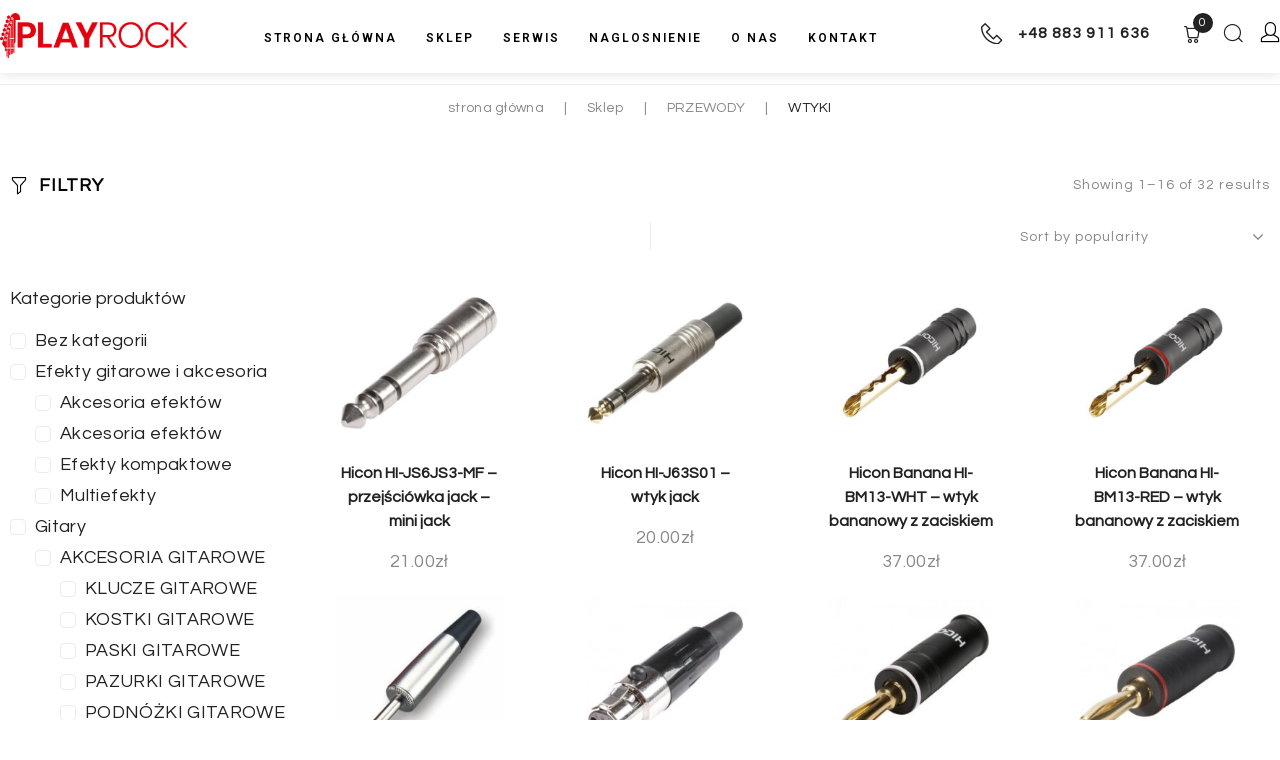

--- FILE ---
content_type: text/html; charset=UTF-8
request_url: https://playrock.pl/?product_cat=wtyki-przewody
body_size: 78373
content:
<!DOCTYPE html><html lang="pl-PL"><head><meta charset="UTF-8"><style id="litespeed-ccss">ul{box-sizing:border-box}:root{--wp--preset--font-size--normal:16px;--wp--preset--font-size--huge:42px}.screen-reader-text{border:0;clip:rect(1px,1px,1px,1px);-webkit-clip-path:inset(50%);clip-path:inset(50%);height:1px;margin:-1px;overflow:hidden;padding:0;position:absolute;width:1px;word-wrap:normal!important}.screen-reader-text{border:0;clip:rect(1px,1px,1px,1px);-webkit-clip-path:inset(50%);clip-path:inset(50%);height:1px;margin:-1px;overflow:hidden;overflow-wrap:normal!important;word-wrap:normal!important;padding:0;position:absolute!important;width:1px}body{--wp--preset--color--black:#000;--wp--preset--color--cyan-bluish-gray:#abb8c3;--wp--preset--color--white:#fff;--wp--preset--color--pale-pink:#f78da7;--wp--preset--color--vivid-red:#cf2e2e;--wp--preset--color--luminous-vivid-orange:#ff6900;--wp--preset--color--luminous-vivid-amber:#fcb900;--wp--preset--color--light-green-cyan:#7bdcb5;--wp--preset--color--vivid-green-cyan:#00d084;--wp--preset--color--pale-cyan-blue:#8ed1fc;--wp--preset--color--vivid-cyan-blue:#0693e3;--wp--preset--color--vivid-purple:#9b51e0;--wp--preset--gradient--vivid-cyan-blue-to-vivid-purple:linear-gradient(135deg,rgba(6,147,227,1) 0%,#9b51e0 100%);--wp--preset--gradient--light-green-cyan-to-vivid-green-cyan:linear-gradient(135deg,#7adcb4 0%,#00d082 100%);--wp--preset--gradient--luminous-vivid-amber-to-luminous-vivid-orange:linear-gradient(135deg,rgba(252,185,0,1) 0%,rgba(255,105,0,1) 100%);--wp--preset--gradient--luminous-vivid-orange-to-vivid-red:linear-gradient(135deg,rgba(255,105,0,1) 0%,#cf2e2e 100%);--wp--preset--gradient--very-light-gray-to-cyan-bluish-gray:linear-gradient(135deg,#eee 0%,#a9b8c3 100%);--wp--preset--gradient--cool-to-warm-spectrum:linear-gradient(135deg,#4aeadc 0%,#9778d1 20%,#cf2aba 40%,#ee2c82 60%,#fb6962 80%,#fef84c 100%);--wp--preset--gradient--blush-light-purple:linear-gradient(135deg,#ffceec 0%,#9896f0 100%);--wp--preset--gradient--blush-bordeaux:linear-gradient(135deg,#fecda5 0%,#fe2d2d 50%,#6b003e 100%);--wp--preset--gradient--luminous-dusk:linear-gradient(135deg,#ffcb70 0%,#c751c0 50%,#4158d0 100%);--wp--preset--gradient--pale-ocean:linear-gradient(135deg,#fff5cb 0%,#b6e3d4 50%,#33a7b5 100%);--wp--preset--gradient--electric-grass:linear-gradient(135deg,#caf880 0%,#71ce7e 100%);--wp--preset--gradient--midnight:linear-gradient(135deg,#020381 0%,#2874fc 100%);--wp--preset--duotone--dark-grayscale:url('#wp-duotone-dark-grayscale');--wp--preset--duotone--grayscale:url('#wp-duotone-grayscale');--wp--preset--duotone--purple-yellow:url('#wp-duotone-purple-yellow');--wp--preset--duotone--blue-red:url('#wp-duotone-blue-red');--wp--preset--duotone--midnight:url('#wp-duotone-midnight');--wp--preset--duotone--magenta-yellow:url('#wp-duotone-magenta-yellow');--wp--preset--duotone--purple-green:url('#wp-duotone-purple-green');--wp--preset--duotone--blue-orange:url('#wp-duotone-blue-orange');--wp--preset--font-size--small:13px;--wp--preset--font-size--medium:20px;--wp--preset--font-size--large:36px;--wp--preset--font-size--x-large:42px}.fa{display:inline-block;font:normal normal normal 14px/1 FontAwesome;font-size:inherit;text-rendering:auto;-webkit-font-smoothing:antialiased;-moz-osx-font-smoothing:grayscale}.fa-angle-down:before{content:"\f107"}html{font-family:sans-serif;-webkit-text-size-adjust:100%;-ms-text-size-adjust:100%}body{margin:0;background-color:#fff}header,section{display:block}a{background-color:transparent;text-decoration:none}h1{font-size:2em;margin:.67em 0}img{border:0}button,input{color:inherit;font:inherit;margin:0}button{overflow:visible}button{text-transform:none}button{-webkit-appearance:button}button::-moz-focus-inner,input::-moz-focus-inner{border:0;padding:0}input{line-height:normal}input[type=search]{-webkit-appearance:textfield;-webkit-box-sizing:content-box;box-sizing:content-box}input[type=search]::-webkit-search-cancel-button,input[type=search]::-webkit-search-decoration{-webkit-appearance:none}html{font-size:16px;font-size:1rem}h1,h3,h4{margin:15px 0}i{font-style:italic}html{-webkit-box-sizing:border-box;box-sizing:border-box}*,*:before,*:after{-webkit-box-sizing:inherit;box-sizing:inherit}img{height:auto;max-width:100%}ul{margin:0 0 1.5em 1.5em;padding-left:0;padding-right:0}ul{list-style:disc}.page-preloader-cover{position:fixed;z-index:1200;top:0;left:0;display:block;width:100%;height:100%;background-color:#fff}.page-preloader{position:relative;display:block;left:50%;top:50%;border-radius:50%;width:30px;height:30px;border:3px solid transparent;margin:-16.5px 0 0 -16.5px;-webkit-animation:tm_spin 1s linear infinite;animation:tm_spin 1s linear infinite;z-index:11}@-webkit-keyframes tm_spin{0%{-webkit-transform:rotate(0deg);transform:rotate(0deg)}100%{-webkit-transform:rotate(360deg);transform:rotate(360deg)}}@keyframes tm_spin{0%{-webkit-transform:rotate(0deg);transform:rotate(0deg)}100%{-webkit-transform:rotate(360deg);transform:rotate(360deg)}}button{display:inline-block;max-width:100%;padding:10px 20px;text-align:center;white-space:nowrap;text-transform:normal;-o-text-overflow:ellipsis;text-overflow:ellipsis;text-decoration:none;border:none;border-radius:4px;-webkit-box-shadow:none;box-shadow:none}input[type=search]{width:100%;-webkit-box-sizing:border-box;box-sizing:border-box;padding:8px 12px;border:1px solid #ebebeb;background-color:#fff;border-radius:4px}::-moz-placeholder{opacity:1}:-moz-placeholder{opacity:1}a{text-decoration:none}.screen-reader-text{clip:rect(1px,1px,1px,1px);position:absolute!important;height:1px;width:1px;overflow:hidden}.site-header:before,.site-header:after,.site-content:before,.site-content:after{content:"";display:table;table-layout:fixed}.site-header:after,.site-content:after{clear:both}.site{word-wrap:break-word;-webkit-hyphens:auto;-moz-hyphens:auto;-ms-hyphens:auto;-o-hyphens:auto;hyphens:auto;overflow:hidden}@keyframes tm_spin{0%{-webkit-transform:rotate(0deg);transform:rotate(0deg)}100%{-webkit-transform:rotate(360deg);transform:rotate(360deg)}}body{font-style:normal;font-weight:400;font-size:18px;line-height:1.55;font-family:Questrial,sans-serif;letter-spacing:.36px;text-align:left;color:#888}h1{font-style:normal;font-weight:400;font-size:39px;line-height:1.23;font-family:Questrial,sans-serif;letter-spacing:1.28px;text-align:inherit;color:#222}h3{font-style:normal;font-weight:400;font-size:21px;line-height:1.23;font-family:Questrial,sans-serif;letter-spacing:.6px;text-align:inherit;color:#222}h4{font-style:normal;font-weight:400;font-size:24px;line-height:1.5;font-family:Questrial,sans-serif;letter-spacing:0px;text-align:inherit;color:#222}@media (min-width:1200px){h1{font-size:64px}h3{font-size:28px}}a{color:#222}.menu-item-has-children:before{color:#888}button{font-style:normal;font-weight:400;font-size:16px;line-height:1;font-family:Questrial,sans-serif;letter-spacing:.32px;color:#fff;background-color:#222}input{font-size:18px}::-webkit-input-placeholder{color:#888}::-moz-placeholder{color:#888}:-moz-placeholder{color:#888}:-ms-input-placeholder{color:#888}.page-preloader{border-top-color:#222;border-right-color:#222}[class*=" woo-extra-icon-"]{font-family:'WooStroid';speak:none;font-style:normal;font-weight:400;font-variant:normal;text-transform:none;line-height:1;-webkit-font-smoothing:antialiased;-moz-osx-font-smoothing:grayscale}.woo-extra-icon-Group-9:before{content:"\e909"}.woo-extra-icon-Group-60:before{content:"\e93c"}.woo-extra-icon-Group-63:before{content:"\e93f"}.woocommerce.widget{padding:25px 30px 30px;border:1px solid #ebeced;border-radius:3px}.widget_shopping_cart{list-style:none;margin:0}.fa{-moz-osx-font-smoothing:grayscale;-webkit-font-smoothing:antialiased;display:inline-block;font-style:normal;font-variant:normal;text-rendering:auto;line-height:1}.fa-angle-down:before{content:"\f107"}.fa{font-family:"Font Awesome 5 Free"}.fa{font-weight:900}.jet-custom-nav{max-width:100%;position:relative;margin:0;padding:0;list-style:none;display:-ms-flexbox;display:flex;-ms-flex-flow:column nowrap;flex-flow:column nowrap;-ms-flex-pack:center;justify-content:center;-ms-flex-align:stretch;align-items:stretch}.jet-custom-nav>.jet-custom-nav__item{position:relative;margin-bottom:1px}.jet-custom-nav>.jet-custom-nav__item>a{display:-ms-flexbox;display:flex;-ms-flex-flow:row wrap;flex-flow:row wrap;-ms-flex-pack:start;justify-content:flex-start;padding:10px 15px;background-color:#54595f}.jet-custom-nav .jet-menu-link-text{display:-ms-flexbox;display:flex;-ms-flex-direction:column;flex-direction:column;-ms-flex-pack:start;justify-content:flex-start;-ms-flex-item-align:stretch;align-self:stretch;color:#fff;font-size:14px}.jet-custom-nav .jet-dropdown-arrow{position:absolute;right:15px;color:#fff;font-size:8px;display:-ms-flexbox;display:flex;-ms-flex-flow:column nowrap;flex-flow:column nowrap;-ms-flex-pack:center;justify-content:center;-ms-flex-align:center;align-items:center;width:14px;height:14px;border-radius:50%;background-color:#fff}.jet-custom-nav .jet-dropdown-arrow:before{color:#7a7a7a}.jet-custom-nav__sub{display:block;position:absolute;margin:0;background-color:#fff;list-style:none;top:0;left:100%;box-shadow:2px 2px 5px rgba(0,0,0,.2);opacity:0;visibility:hidden;z-index:99}.jet-custom-nav__sub:before{content:'';position:absolute;top:0;right:100%;bottom:0}.jet-custom-nav__sub{min-width:250px}.jet-custom-nav__sub .jet-custom-nav__item{position:relative}.jet-custom-nav__sub .jet-custom-nav__item a{display:-ms-flexbox;display:flex;-ms-flex-flow:row wrap;flex-flow:row wrap;-ms-flex-pack:start;justify-content:flex-start;padding:10px 15px;background-color:#54595f}.jet-custom-nav__sub .jet-custom-nav__item a .jet-menu-link-text{color:#fff}.jet-custom-nav--animation-move-right>.jet-custom-nav__item>.jet-custom-nav__sub{-ms-transform:translateX(-20px);transform:translateX(-20px)}.jet-menu-container{position:relative;width:100%}.jet-menu{display:-ms-flexbox;display:flex;-ms-flex-flow:row wrap;flex-flow:row wrap;-ms-flex-pack:center;justify-content:center;-ms-flex-align:stretch;align-items:stretch;width:100%;position:relative;margin:0;padding:0;list-style:none}.jet-menu .jet-menu-item{display:-ms-flexbox;display:flex}.jet-menu .top-level-link{width:100%;margin:0;padding:10px;display:-ms-flexbox;display:flex;-ms-flex-pack:start;justify-content:flex-start;-ms-flex-align:center;align-items:center}.jet-menu-item{position:relative}.jet-menu-item>a{display:block;text-decoration:none;width:auto}.jet-menu-item.jet-mega-menu-item{position:static}.jet-menu-item .jet-sub-mega-menu{width:100%;display:-ms-flexbox;display:flex;-ms-flex-pack:center;justify-content:center;-ms-flex-align:center;align-items:center;position:absolute;background-color:#fff;top:100%;left:0;box-shadow:2px 2px 5px rgba(0,0,0,.2);z-index:999}.jet-menu-item .jet-sub-mega-menu>.elementor{width:100%}.jet-menu-item-wrapper{display:-ms-flexbox;display:flex;-ms-flex-wrap:wrap;flex-wrap:wrap;-ms-flex-align:center;align-items:center}.jet-menu-item-wrapper .jet-dropdown-arrow{-ms-flex-item-align:center;-ms-grid-row-align:center;align-self:center;margin-left:10px}.jet-sub-mega-menu{opacity:0;visibility:hidden}.jet-menu.jet-menu--animation-type-move-down .jet-sub-mega-menu{opacity:0;top:80%;visibility:hidden}.jet-mobile-menu{display:-ms-flexbox;display:flex;-ms-flex-flow:column wrap;flex-flow:column wrap;-ms-flex-pack:start;justify-content:flex-start;-ms-flex-align:stretch;align-items:stretch}.jet-menu-item-2233>.jet-sub-mega-menu{width:1300px!important}.jet-menu .jet-menu-item .top-level-link{font-size:16px;font-family:Questrial,sans-serif;font-weight:400;text-transform:capitalize;font-style:normal;line-height:1em;letter-spacing:.02em;color:#222;padding-top:0;padding-right:0;padding-bottom:0;padding-left:0;margin-top:10px;margin-right:29px}.jet-menu div.jet-sub-mega-menu{box-shadow:0px 4px 14px rgba(34,34,34,.1);margin-top:17px}.jet-menu .jet-menu-item .top-level-link .jet-dropdown-arrow{align-self:center;order:2;color:#222}.jet-menu{justify-content:flex-start!important;min-width:1300px;border-top-left-radius:0!important;border-top-right-radius:0!important;border-bottom-right-radius:0!important;border-bottom-left-radius:0!important}.jet-menu .jet-menu-item.jet-current-menu-item .top-level-link{color:#888}.jet-blocks-icon{display:inline-block;line-height:1;text-align:center}.jet-logo{display:-webkit-box;display:-ms-flexbox;display:flex}.jet-logo__link{display:-webkit-inline-box;display:-ms-inline-flexbox;display:inline-flex}.jet-logo-display-block .jet-logo__link{-webkit-box-orient:vertical;-webkit-box-direction:normal;-ms-flex-direction:column;flex-direction:column}.jet-search{position:relative}.jet-search__label{display:block;-webkit-box-flex:1;-ms-flex:1 1 auto;flex:1 1 auto;margin:0}.jet-search__form{display:-webkit-box;display:-ms-flexbox;display:flex;-webkit-box-align:center;-ms-flex-align:center;align-items:center;-webkit-box-flex:1;-ms-flex:1 1 auto;flex:1 1 auto}.jet-search__field{width:100%}.jet-search__field[type=search]{-webkit-box-sizing:border-box;box-sizing:border-box;-webkit-appearance:none;-moz-appearance:none;appearance:none}.jet-search__submit{margin-left:10px;display:-webkit-box;display:-ms-flexbox;display:flex;-webkit-box-align:center;-ms-flex-align:center;align-items:center;border:none}.jet-search__popup{visibility:hidden;position:absolute;z-index:2;top:-999em;left:-999em;width:250px;opacity:0}.jet-search__popup-content{display:-webkit-box;display:-ms-flexbox;display:flex;-webkit-box-align:center;-ms-flex-align:center;align-items:center}.jet-search__popup-close{margin-left:10px;border:none}.jet-search__popup--full-screen{position:fixed;top:0;bottom:0;left:0;right:0;z-index:9998;display:-webkit-box;display:-ms-flexbox;display:flex;-webkit-box-align:center;-ms-flex-align:center;align-items:center;-webkit-box-pack:center;-ms-flex-pack:center;justify-content:center;width:auto;padding:30px;background-color:rgba(0,0,0,.7);-webkit-transform:scale(0);-ms-transform:scale(0);transform:scale(0)}.jet-search__popup--full-screen.jet-search__popup--move-up-effect .jet-search__form{-webkit-transform:translateY(-20px);-ms-transform:translateY(-20px);transform:translateY(-20px)}.jet-search__popup--full-screen .jet-search__popup-content{width:500px;max-width:100%}.jet-search__popup--full-screen .jet-search__popup-close{position:absolute;top:0;right:0;margin:30px}@media (max-width:767px){.jet-search__popup--full-screen .jet-search__popup-close{margin:15px}}.jet-search__popup-trigger-container{display:-webkit-box;display:-ms-flexbox;display:flex}.jet-search__popup-trigger{border:none}.jet-blocks-cart{position:relative;display:-webkit-inline-box;display:-ms-inline-flexbox;display:inline-flex}.jet-blocks-cart__heading-link{display:-webkit-box;display:-ms-flexbox;display:flex;-webkit-box-align:center;-ms-flex-align:center;align-items:center}.jet-blocks-cart__icon{display:block;margin-right:5px}.jet-blocks-cart__count{display:block;text-align:center}.jet-blocks-cart__list{width:250px;padding:20px;z-index:9999;background:#fff;position:relative}.jet-blocks-cart__list .widget.woocommerce.widget_shopping_cart{padding:0;margin:0;border:none;-webkit-border-radius:0;border-radius:0}.jet-blocks-cart--dropdown-layout .jet-blocks-cart__list{position:absolute;top:-999em;opacity:0;left:0;-webkit-transform:translateY(30px);-ms-transform:translateY(30px);transform:translateY(30px)}.elementor-jet-blocks-cart{display:-webkit-box;display:-ms-flexbox;display:flex}body.home .elementor-widget-jet-breadcrumbs:not(.jet-breadcrumbs-on-front-yes):not(.elementor-element-edit-mode){display:none}.jet-slider{position:relative}.jet-slider .hidden-html{display:none}.jet-slider .slider-pro{visibility:hidden}.jet-slider__image-exact .sp-image{-o-object-fit:cover;object-fit:cover}.jet-slider__item{overflow:hidden}.jet-slider__content{display:-webkit-box;display:-webkit-flex;display:-ms-flexbox;display:flex;-webkit-box-orient:vertical;-webkit-box-direction:normal;-webkit-flex-flow:column nowrap;-ms-flex-flow:column nowrap;flex-flow:column nowrap;-webkit-box-pack:center;-webkit-justify-content:center;-ms-flex-pack:center;justify-content:center;-webkit-box-align:center;-webkit-align-items:center;-ms-flex-align:center;align-items:center}.jet-slider__content-item{position:relative;display:-webkit-box;display:-webkit-flex;display:-ms-flexbox;display:flex;-webkit-box-orient:horizontal;-webkit-box-direction:normal;-webkit-flex-flow:row nowrap;-ms-flex-flow:row nowrap;flex-flow:row nowrap;-webkit-box-pack:center;-webkit-justify-content:center;-ms-flex-pack:center;justify-content:center;min-width:100%}.jet-slider__content-inner{display:-webkit-box;display:-webkit-flex;display:-ms-flexbox;display:flex;-webkit-box-orient:vertical;-webkit-box-direction:normal;-webkit-flex-flow:column nowrap;-ms-flex-flow:column nowrap;flex-flow:column nowrap;-webkit-box-pack:center;-webkit-justify-content:center;-ms-flex-pack:center;justify-content:center;-webkit-box-align:center;-webkit-align-items:center;-ms-flex-align:center;align-items:center;position:relative;width:100%}.jet-slider__title{width:100%}.jet-slider__button-wrapper{width:100%}.jet-slider__button{margin:0 5px}.jet-button__container{display:-webkit-box;display:-webkit-flex;display:-ms-flexbox;display:flex;-webkit-box-orient:horizontal;-webkit-box-direction:normal;-webkit-flex-flow:row nowrap;-ms-flex-flow:row nowrap;flex-flow:row nowrap;-webkit-box-pack:center;-webkit-justify-content:center;-ms-flex-pack:center;justify-content:center}.jet-button__instance{position:relative;overflow:hidden;max-width:100%;-webkit-box-sizing:border-box;box-sizing:border-box;-webkit-transform:translateZ(0);transform:translateZ(0)}.jet-button__plane{display:block;width:100%;height:100%;top:0;left:0;position:absolute}.jet-button__plane-normal{z-index:1}.jet-button__plane-hover{z-index:3}.jet-button__state{display:-webkit-box;display:-webkit-flex;display:-ms-flexbox;display:flex;-webkit-box-orient:horizontal;-webkit-box-direction:normal;-webkit-flex-direction:row;-ms-flex-direction:row;flex-direction:row;-webkit-box-pack:center;-webkit-justify-content:center;-ms-flex-pack:center;justify-content:center;-webkit-box-align:center;-webkit-align-items:center;-ms-flex-align:center;align-items:center;-webkit-box-sizing:border-box;box-sizing:border-box}.jet-button__state-normal{position:relative;width:100%;height:100%;z-index:2}.jet-button__state-hover{position:absolute;width:100%;height:100%;top:0;left:0;z-index:4}.jet-button__instance.jet-button__instance--icon-left .jet-button__state{-webkit-box-orient:horizontal;-webkit-box-direction:normal;-webkit-flex-direction:row;-ms-flex-direction:row;flex-direction:row}.jet-button__instance.jet-button__instance--icon-left .jet-button__state .jet-button__label{-webkit-box-ordinal-group:3;-webkit-order:2;-ms-flex-order:2;order:2}.jet-button__instance.jet-button__instance--icon-top .jet-button__state{-webkit-box-orient:vertical;-webkit-box-direction:normal;-webkit-flex-direction:column;-ms-flex-direction:column;flex-direction:column}.jet-button__instance.jet-button__instance--icon-top .jet-button__state .jet-button__label{-webkit-box-ordinal-group:3;-webkit-order:2;-ms-flex-order:2;order:2}.jet-button__instance.jet-button__instance--icon-bottom .jet-button__state{-webkit-box-orient:vertical;-webkit-box-direction:normal;-webkit-flex-direction:column;-ms-flex-direction:column;flex-direction:column}.jet-button__instance.jet-button__instance--icon-bottom .jet-button__state .jet-button__label{-webkit-box-ordinal-group:2;-webkit-order:1;-ms-flex-order:1;order:1}.jet-button__instance.hover-effect-1 .jet-button__plane-normal{opacity:1}.jet-button__instance.hover-effect-1 .jet-button__plane-hover{opacity:0}.jet-button__instance.hover-effect-1 .jet-button__state-normal .jet-button__label{opacity:1}.jet-button__instance.hover-effect-1 .jet-button__state-hover .jet-button__label{opacity:0}.jet-slider{position:relative}.jet-slider .jet-slider__title{color:#fff;font-size:36px;margin:10px 0;text-align:center}.jet-slider .jet-slider__button-wrapper{text-align:center}.jet-slider .jet-slider__button-wrapper .jet-slider__button--primary{background-color:#6ec1e4}.jet-button__instance{-webkit-border-radius:4px;border-radius:4px}.jet-button__label{color:#fff;font-size:20px;line-height:20px;font-weight:600;text-align:left}.jet-button__state{padding:10px 30px}.jet-button__plane-normal{background-color:#6ec1e4}.jet-button__plane-hover{background-color:#54595f}.elementor-screen-only,.screen-reader-text{position:absolute;top:-10000em;width:1px;height:1px;margin:-1px;padding:0;overflow:hidden;clip:rect(0,0,0,0);border:0}.elementor{-webkit-hyphens:manual;-ms-hyphens:manual;hyphens:manual}.elementor *,.elementor :after,.elementor :before{-webkit-box-sizing:border-box;box-sizing:border-box}.elementor a{-webkit-box-shadow:none;box-shadow:none;text-decoration:none}.elementor img{height:auto;max-width:100%;border:none;-webkit-border-radius:0;border-radius:0;-webkit-box-shadow:none;box-shadow:none}.elementor-widget-wrap .elementor-element.elementor-widget__width-auto{max-width:100%}.elementor-align-center{text-align:center}.elementor-align-center .elementor-button{width:auto}.elementor-align-right{text-align:right}:root{--page-title-display:block}.elementor-section{position:relative}.elementor-section .elementor-container{display:-webkit-box;display:-ms-flexbox;display:flex;margin-right:auto;margin-left:auto;position:relative}@media (max-width:1024px){.elementor-section .elementor-container{-ms-flex-wrap:wrap;flex-wrap:wrap}}.elementor-section.elementor-section-boxed>.elementor-container{max-width:1140px}.elementor-section.elementor-section-items-middle>.elementor-container{-webkit-box-align:center;-ms-flex-align:center;align-items:center}.elementor-widget-wrap{position:relative;width:100%;-ms-flex-wrap:wrap;flex-wrap:wrap;-ms-flex-line-pack:start;align-content:flex-start}.elementor:not(.elementor-bc-flex-widget) .elementor-widget-wrap{display:-webkit-box;display:-ms-flexbox;display:flex}.elementor-widget-wrap>.elementor-element{width:100%}.elementor-widget{position:relative}.elementor-widget:not(:last-child){margin-bottom:20px}.elementor-widget:not(:last-child).elementor-widget__width-auto{margin-bottom:0}.elementor-column{min-height:1px}.elementor-column{position:relative;display:-webkit-box;display:-ms-flexbox;display:flex}.elementor-column-gap-default>.elementor-column>.elementor-element-populated{padding:10px}@media (min-width:768px){.elementor-column.elementor-col-10{width:10%}.elementor-column.elementor-col-20{width:20%}.elementor-column.elementor-col-33{width:33.333%}.elementor-column.elementor-col-100{width:100%}}@media (max-width:767px){.elementor-column{width:100%}}ul.elementor-icon-list-items.elementor-inline-items{display:-webkit-box;display:-ms-flexbox;display:flex;-ms-flex-wrap:wrap;flex-wrap:wrap}ul.elementor-icon-list-items.elementor-inline-items .elementor-inline-item{word-break:break-word}.elementor-button{display:inline-block;line-height:1;background-color:#818a91;font-size:15px;padding:12px 24px;-webkit-border-radius:3px;border-radius:3px;color:#fff;fill:#fff;text-align:center}.elementor-button:visited{color:#fff}.elementor-button-content-wrapper{display:-webkit-box;display:-ms-flexbox;display:flex;-webkit-box-pack:center;-ms-flex-pack:center;justify-content:center}.elementor-button-text{-webkit-box-flex:1;-ms-flex-positive:1;flex-grow:1;-webkit-box-ordinal-group:11;-ms-flex-order:10;order:10;display:inline-block}.elementor-button.elementor-size-md{font-size:16px;padding:15px 30px;-webkit-border-radius:4px;border-radius:4px}.elementor-button span{text-decoration:inherit}.elementor-icon{display:inline-block;line-height:1;color:#818a91;font-size:50px;text-align:center}.elementor-icon i{width:1em;height:1em;position:relative;display:block}.elementor-icon i:before{position:absolute;left:50%;-webkit-transform:translateX(-50%);-ms-transform:translateX(-50%);transform:translateX(-50%)}.elementor .elementor-element ul.elementor-icon-list-items{padding:0}@media (max-width:767px){.elementor .elementor-hidden-phone{display:none}}@media (min-width:768px) and (max-width:1024px){.elementor .elementor-hidden-tablet{display:none}}@media (min-width:1025px) and (max-width:99999px){.elementor .elementor-hidden-desktop{display:none}}.elementor-widget-divider{--divider-border-style:none;--divider-border-width:1px;--divider-color:#2c2c2c;--divider-icon-size:20px;--divider-element-spacing:10px;--divider-pattern-height:24px;--divider-pattern-size:20px;--divider-pattern-url:none;--divider-pattern-repeat:repeat-x}.elementor-widget-divider .elementor-divider{display:-webkit-box;display:-ms-flexbox;display:flex}.elementor-widget-divider .elementor-divider-separator{display:-webkit-box;display:-ms-flexbox;display:flex;margin:0;direction:ltr}.elementor-widget-divider:not(.elementor-widget-divider--view-line_text):not(.elementor-widget-divider--view-line_icon) .elementor-divider-separator{border-top:var(--divider-border-width) var(--divider-border-style) var(--divider-color)}.elementor-widget-divider--separator-type-pattern{--divider-border-style:none}.elementor-widget-divider--separator-type-pattern.elementor-widget-divider--view-line .elementor-divider-separator{width:100%;min-height:var(--divider-pattern-height);-webkit-mask-size:var(--divider-pattern-size) 100%;mask-size:var(--divider-pattern-size) 100%;-webkit-mask-repeat:var(--divider-pattern-repeat);mask-repeat:var(--divider-pattern-repeat);background-color:var(--divider-color);-webkit-mask-image:var(--divider-pattern-url);mask-image:var(--divider-pattern-url)}.elementor-widget-divider--no-spacing{--divider-pattern-size:auto}.elementor-heading-title{padding:0;margin:0;line-height:1}.elementor-widget.elementor-icon-list--layout-inline .elementor-widget-container{overflow:hidden}.elementor-widget .elementor-icon-list-items.elementor-inline-items{margin-right:-8px;margin-left:-8px}.elementor-widget .elementor-icon-list-items.elementor-inline-items .elementor-icon-list-item{margin-right:8px;margin-left:8px}.elementor-widget .elementor-icon-list-items.elementor-inline-items .elementor-icon-list-item:after{width:auto;left:auto;right:auto;position:relative;height:100%;top:50%;-webkit-transform:translateY(-50%);-ms-transform:translateY(-50%);transform:translateY(-50%);border-top:0;border-bottom:0;border-right:0;border-left-width:1px;border-style:solid;right:-8px}.elementor-widget .elementor-icon-list-items{list-style-type:none;margin:0;padding:0}.elementor-widget .elementor-icon-list-item{margin:0;padding:0;position:relative}.elementor-widget .elementor-icon-list-item:after{position:absolute;bottom:0;width:100%}.elementor-widget .elementor-icon-list-item,.elementor-widget .elementor-icon-list-item a{display:-webkit-box;display:-ms-flexbox;display:flex;-webkit-box-align:center;-ms-flex-align:center;align-items:center;font-size:inherit}.elementor-widget .elementor-icon-list-icon+.elementor-icon-list-text{-ms-flex-item-align:center;align-self:center;padding-left:5px}.elementor-widget .elementor-icon-list-icon{display:-webkit-box;display:-ms-flexbox;display:flex}.elementor-widget .elementor-icon-list-icon i{width:1.25em;font-size:var(--e-icon-list-icon-size)}.elementor-widget.elementor-widget-icon-list .elementor-icon-list-icon{text-align:var(--e-icon-list-icon-align)}.elementor-widget.elementor-align-right .elementor-icon-list-item,.elementor-widget.elementor-align-right .elementor-icon-list-item a{-webkit-box-pack:end;-ms-flex-pack:end;justify-content:flex-end;text-align:right}.elementor-widget.elementor-align-right .elementor-icon-list-items{-webkit-box-pack:end;-ms-flex-pack:end;justify-content:flex-end}.elementor-widget:not(.elementor-align-left) .elementor-icon-list-item:after{right:0}@media (max-width:1024px){.elementor-widget:not(.elementor-tablet-align-right) .elementor-icon-list-item:after{left:0}.elementor-widget:not(.elementor-tablet-align-left) .elementor-icon-list-item:after{right:0}}@media (max-width:767px){.elementor-widget:not(.elementor-mobile-align-right) .elementor-icon-list-item:after{left:0}.elementor-widget:not(.elementor-mobile-align-left) .elementor-icon-list-item:after{right:0}}.elementor-widget-image{text-align:center}.elementor-widget-image a{display:inline-block}.elementor-widget-image img{vertical-align:middle;display:inline-block}.elementor-kit-1{--e-global-color-primary:#6ec1e4;--e-global-color-secondary:#54595f;--e-global-color-text:#7a7a7a;--e-global-color-accent:#61ce70;--e-global-typography-primary-font-family:"Roboto";--e-global-typography-primary-font-weight:600;--e-global-typography-secondary-font-family:"Roboto Slab";--e-global-typography-secondary-font-weight:400;--e-global-typography-text-font-family:"Roboto";--e-global-typography-text-font-weight:400;--e-global-typography-accent-font-family:"Roboto";--e-global-typography-accent-font-weight:500}.elementor-section.elementor-section-boxed>.elementor-container{max-width:1280px}.elementor-widget:not(:last-child){margin-bottom:20px}@media (max-width:1024px){.elementor-section.elementor-section-boxed>.elementor-container{max-width:1024px}}@media (max-width:767px){.elementor-section.elementor-section-boxed>.elementor-container{max-width:767px}}.elementor-725 .elementor-element.elementor-element-156ca9a>.elementor-container{max-width:1280px}.elementor-725 .elementor-element.elementor-element-156ca9a>.elementor-container>.elementor-column>.elementor-widget-wrap{align-content:center;align-items:center}.elementor-725 .elementor-element.elementor-element-953980d .elementor-button{font-family:"Roboto",Sans-serif;font-size:12px;font-weight:600;text-transform:uppercase;line-height:1.1em;letter-spacing:2px;fill:#fff;color:#fff;background-color:#02020100;padding:0}.elementor-725 .elementor-element.elementor-element-9dea7d4 .elementor-button{font-family:"Roboto",Sans-serif;font-size:12px;font-weight:600;text-transform:uppercase;letter-spacing:2px;fill:#fff;color:#fff;background-color:#02020100;padding:0}.elementor-725 .elementor-element.elementor-element-042ac14 .elementor-button{font-family:"Roboto",Sans-serif;font-size:12px;font-weight:600;text-transform:uppercase;letter-spacing:2px;fill:#fff;color:#fff;background-color:#02020100;padding:0}.elementor-725 .elementor-element.elementor-element-f074022 .elementor-button{font-family:"Roboto",Sans-serif;font-size:12px;font-weight:600;text-transform:uppercase;line-height:1.1em;letter-spacing:2px;fill:#fff;color:#fff;background-color:#02020100;padding:0}.elementor-725 .elementor-element.elementor-element-de2e07f .elementor-button{font-family:"Roboto",Sans-serif;font-size:12px;font-weight:600;text-transform:uppercase;letter-spacing:2px;fill:#fff;color:#fff;background-color:#02020100;padding:0}.elementor-725 .elementor-element.elementor-element-3c98e10 .elementor-button{font-family:"Roboto",Sans-serif;font-size:12px;font-weight:600;text-transform:uppercase;line-height:1.1em;letter-spacing:2px;fill:#fff;color:#fff;background-color:#02020100;padding:0}.elementor-725 .elementor-element.elementor-element-af2fbf2 .elementor-button{font-family:"Roboto",Sans-serif;font-size:12px;font-weight:600;text-transform:uppercase;letter-spacing:2px;fill:#fff;color:#fff;background-color:#02020100;padding:0}.elementor-725 .elementor-element.elementor-element-07c8543.elementor-column.elementor-element[data-element_type="column"]>.elementor-widget-wrap.elementor-element-populated{align-content:center;align-items:center}.elementor-725 .elementor-element.elementor-element-01da136 .elementor-button{font-family:"Roboto",Sans-serif;font-size:12px;font-weight:600;text-transform:uppercase;letter-spacing:2px;fill:#fff;color:#fff;background-color:#02020100;padding:0}.elementor-725 .elementor-element.elementor-element-1909529 .elementor-button{font-family:"Roboto",Sans-serif;font-size:12px;font-weight:600;text-transform:uppercase;line-height:1.1em;letter-spacing:2px;fill:#fff;color:#fff;background-color:#02020100;padding:0}.elementor-725 .elementor-element.elementor-element-4bb90bc .elementor-button{font-family:"Roboto",Sans-serif;font-size:12px;font-weight:600;text-transform:uppercase;line-height:1.1em;letter-spacing:2px;fill:#fff;color:#fff;background-color:#02020100;padding:0}.elementor-725 .elementor-element.elementor-element-156ca9a:not(.elementor-motion-effects-element-type-background){background-color:#0000004F}.elementor-725 .elementor-element.elementor-element-156ca9a{box-shadow:0px 5px 10px 0px rgba(0,0,0,.1);margin-top:-9px;margin-bottom:-53px;padding:0;z-index:1}.elementor-725 .elementor-element.elementor-element-8f7d390>.elementor-container>.elementor-column>.elementor-widget-wrap{align-content:flex-start;align-items:flex-start}.elementor-725 .elementor-element.elementor-element-4185ffe>.elementor-element-populated{margin:0;padding:0}.elementor-725 .elementor-element.elementor-element-4e17213 .jet-slider .slider-pro .jet-slider__content-inner{max-width:1280px}.elementor-725 .elementor-element.elementor-element-4e17213 .jet-slider{padding:0;margin:0}.elementor-725 .elementor-element.elementor-element-4e17213 .jet-slider__content-inner{padding:0;border-radius:0}.elementor-725 .elementor-element.elementor-element-4e17213 .jet-slider__title{text-align:left;color:#fff;font-family:"Questrial",Sans-serif;font-size:54px;font-weight:600;text-transform:none;font-style:normal;text-decoration:none;line-height:30px;letter-spacing:5px;padding:0;margin:50px 0}.elementor-725 .elementor-element.elementor-element-4e17213 .jet-slider__button-wrapper{text-align:left}.elementor-725 .elementor-element.elementor-element-4e17213 .jet-slider__button--primary{padding:15px 45px;margin:0;background-color:#d6000e;color:#fff;border-radius:4px}.elementor-725 .elementor-element.elementor-element-4e17213 .jet-slider__button--primary{font-family:"Questrial",Sans-serif;font-size:16px;font-weight:600;text-transform:uppercase;font-style:normal;text-decoration:none;line-height:1em;letter-spacing:3px}.elementor-725 .elementor-element.elementor-element-4e17213>.elementor-widget-container{margin:0;padding:0}.elementor-725 .elementor-element.elementor-element-8f7d390 a{color:#222}.elementor-725 .elementor-element.elementor-element-8f7d390{margin-top:0;margin-bottom:0;padding:0}.elementor-725 .elementor-element.elementor-element-6b3a0ba>.elementor-container{max-width:1280px}.elementor-725 .elementor-element.elementor-element-ef326bb>.elementor-widget-wrap>.elementor-widget:not(.elementor-widget__width-auto):not(.elementor-widget__width-initial):not(:last-child):not(.elementor-absolute){margin-bottom:0}.elementor-725 .elementor-element.elementor-element-ef326bb>.elementor-element-populated{padding:0}.elementor-725 .elementor-element.elementor-element-6c2578a{text-align:center}.elementor-725 .elementor-element.elementor-element-6c2578a .elementor-heading-title{color:#222;font-family:"Questrial",Sans-serif;font-size:32px;font-weight:600;text-transform:none;font-style:normal;text-decoration:none;line-height:42px;letter-spacing:4px}.elementor-725 .elementor-element.elementor-element-c0a9cad{--divider-border-style:solid;--divider-color:#999;--divider-border-width:1px}.elementor-725 .elementor-element.elementor-element-c0a9cad .elementor-divider-separator{width:50%;margin:0 auto;margin-center:0}.elementor-725 .elementor-element.elementor-element-c0a9cad .elementor-divider{text-align:center;padding-top:10px;padding-bottom:10px}.elementor-725 .elementor-element.elementor-element-4357167.elementor-column.elementor-element[data-element_type="column"]>.elementor-widget-wrap.elementor-element-populated{align-content:flex-start;align-items:flex-start}.elementor-725 .elementor-element.elementor-element-4357167.elementor-column>.elementor-widget-wrap{justify-content:space-between}.elementor-725 .elementor-element.elementor-element-4357167>.elementor-element-populated{border-style:solid;border-width:3px;border-color:#fff;margin:0;padding:5%}.elementor-725 .elementor-element.elementor-element-9918f89{text-align:center}.elementor-725 .elementor-element.elementor-element-9918f89 .elementor-heading-title{color:#000;font-family:"Questrial",Sans-serif;font-size:22px;font-weight:600;text-transform:none;font-style:normal;text-decoration:none;line-height:42px;letter-spacing:4px}.elementor-725 .elementor-element.elementor-element-943994c .jet-button__instance{width:300px;height:30px;background-color:#e6000d}.elementor-725 .elementor-element.elementor-element-943994c .jet-button__state-normal{justify-content:center}.elementor-725 .elementor-element.elementor-element-943994c .jet-button__state-hover{justify-content:center}.elementor-725 .elementor-element.elementor-element-943994c .jet-button__container{justify-content:center}.elementor-725 .elementor-element.elementor-element-943994c .jet-button__plane-normal{background-color:#e6000d}.elementor-725 .elementor-element.elementor-element-943994c .jet-button__state-normal .jet-button__label{text-align:center}.elementor-725 .elementor-element.elementor-element-943994c .jet-button__state-hover .jet-button__label{text-align:center}.elementor-725 .elementor-element.elementor-element-943994c .jet-button__state-normal .jet-button__label{font-family:"Questrial",Sans-serif;font-size:16px;font-weight:600;text-transform:uppercase;line-height:1.5em;letter-spacing:4px}.elementor-725 .elementor-element.elementor-element-943994c .jet-button__state-hover .jet-button__label{font-family:"Questrial",Sans-serif;font-size:16px;font-weight:600;text-transform:uppercase;line-height:1.5em;letter-spacing:4px}.elementor-725 .elementor-element.elementor-element-943994c>.elementor-widget-container{margin:-50px 0 0;padding:0}.elementor-725 .elementor-element.elementor-element-9f84555.elementor-column.elementor-element[data-element_type="column"]>.elementor-widget-wrap.elementor-element-populated{align-content:flex-start;align-items:flex-start}.elementor-725 .elementor-element.elementor-element-9f84555.elementor-column>.elementor-widget-wrap{justify-content:space-between}.elementor-725 .elementor-element.elementor-element-9f84555>.elementor-element-populated{border-style:solid;border-width:3px;border-color:#fff;margin:0;padding:5%}.elementor-725 .elementor-element.elementor-element-4bc9ad3{text-align:center}.elementor-725 .elementor-element.elementor-element-4bc9ad3 .elementor-heading-title{color:#000;font-family:"Questrial",Sans-serif;font-size:22px;font-weight:600;text-transform:none;font-style:normal;text-decoration:none;line-height:42px;letter-spacing:4px}.elementor-725 .elementor-element.elementor-element-9cd7c38 .jet-button__instance{width:300px;height:30px;background-color:#e6000d}.elementor-725 .elementor-element.elementor-element-9cd7c38 .jet-button__state-normal{justify-content:center}.elementor-725 .elementor-element.elementor-element-9cd7c38 .jet-button__state-hover{justify-content:center}.elementor-725 .elementor-element.elementor-element-9cd7c38 .jet-button__instance--icon-bottom .jet-button__state-normal{align-items:center;justify-content:center}.elementor-725 .elementor-element.elementor-element-9cd7c38 .jet-button__instance--icon-bottom .jet-button__state-hover{align-items:center;justify-content:center}.elementor-725 .elementor-element.elementor-element-9cd7c38 .jet-button__container{justify-content:center}.elementor-725 .elementor-element.elementor-element-9cd7c38 .jet-button__plane-normal{background-color:#e6000d}.elementor-725 .elementor-element.elementor-element-9cd7c38 .jet-button__state-normal .jet-button__label{text-align:center}.elementor-725 .elementor-element.elementor-element-9cd7c38 .jet-button__state-hover .jet-button__label{text-align:center}.elementor-725 .elementor-element.elementor-element-9cd7c38 .jet-button__state-normal .jet-button__label{font-family:"Questrial",Sans-serif;font-size:16px;font-weight:600;text-transform:uppercase;line-height:1.5em;letter-spacing:4px}.elementor-725 .elementor-element.elementor-element-9cd7c38 .jet-button__state-hover .jet-button__label{font-family:"Questrial",Sans-serif;font-size:16px;font-weight:600;text-transform:uppercase;line-height:1.5em;letter-spacing:4px}.elementor-725 .elementor-element.elementor-element-9cd7c38>.elementor-widget-container{margin:-50px 0 0;padding:0}.elementor-725 .elementor-element.elementor-element-736a4f0.elementor-column.elementor-element[data-element_type="column"]>.elementor-widget-wrap.elementor-element-populated{align-content:flex-start;align-items:flex-start}.elementor-725 .elementor-element.elementor-element-736a4f0.elementor-column>.elementor-widget-wrap{justify-content:space-between}.elementor-725 .elementor-element.elementor-element-736a4f0>.elementor-element-populated{border-style:solid;border-width:3px;border-color:#fff;margin:0;padding:5%}.elementor-725 .elementor-element.elementor-element-316cca5{text-align:center}.elementor-725 .elementor-element.elementor-element-316cca5 .elementor-heading-title{color:#000;font-family:"Questrial",Sans-serif;font-size:22px;font-weight:600;text-transform:none;font-style:normal;text-decoration:none;line-height:42px;letter-spacing:4px}.elementor-725 .elementor-element.elementor-element-1b115f1 .jet-button__instance{width:300px;height:30px;background-color:#e6000d}.elementor-725 .elementor-element.elementor-element-1b115f1 .jet-button__state-normal{justify-content:center}.elementor-725 .elementor-element.elementor-element-1b115f1 .jet-button__state-hover{justify-content:center}.elementor-725 .elementor-element.elementor-element-1b115f1 .jet-button__instance--icon-top .jet-button__state-normal{align-items:center;justify-content:center}.elementor-725 .elementor-element.elementor-element-1b115f1 .jet-button__instance--icon-top .jet-button__state-hover{align-items:center;justify-content:center}.elementor-725 .elementor-element.elementor-element-1b115f1 .jet-button__container{justify-content:center}.elementor-725 .elementor-element.elementor-element-1b115f1 .jet-button__plane-normal{background-color:#e6000d}.elementor-725 .elementor-element.elementor-element-1b115f1 .jet-button__state-normal .jet-button__label{text-align:center}.elementor-725 .elementor-element.elementor-element-1b115f1 .jet-button__state-hover .jet-button__label{text-align:center}.elementor-725 .elementor-element.elementor-element-1b115f1 .jet-button__state-normal .jet-button__label{font-family:"Questrial",Sans-serif;font-size:16px;font-weight:600;text-transform:uppercase;line-height:1.5em;letter-spacing:4px}.elementor-725 .elementor-element.elementor-element-1b115f1 .jet-button__state-hover .jet-button__label{font-family:"Questrial",Sans-serif;font-size:16px;font-weight:600;text-transform:uppercase;line-height:1.5em;letter-spacing:4px}.elementor-725 .elementor-element.elementor-element-1b115f1>.elementor-widget-container{margin:-50px 0 0;padding:0}.elementor-725 .elementor-element.elementor-element-93a84a2{margin-top:0;margin-bottom:0;padding:0}.elementor-725 .elementor-element.elementor-element-6b3a0ba{margin-top:0;margin-bottom:0;padding:70px 0 0;z-index:0}.elementor-725 .elementor-element.elementor-element-4e0d404>.elementor-container{max-width:1280px}.elementor-725 .elementor-element.elementor-element-8e68425{text-align:center}.elementor-725 .elementor-element.elementor-element-8e68425 .elementor-heading-title{color:#222;font-family:"Questrial",Sans-serif;font-size:32px;font-weight:600;text-transform:none;font-style:normal;text-decoration:none;line-height:42px;letter-spacing:4px}.elementor-725 .elementor-element.elementor-element-97cffde{--divider-border-style:stripes_tribal;--divider-color:#e6000d;--divider-pattern-height:16px}.elementor-725 .elementor-element.elementor-element-97cffde .elementor-divider-separator{width:110px;margin:0 auto;margin-center:0}.elementor-725 .elementor-element.elementor-element-97cffde .elementor-divider{text-align:center;padding-top:20px;padding-bottom:20px}.elementor-725 .elementor-element.elementor-element-4e0d404:not(.elementor-motion-effects-element-type-background){background-color:#f4f4f4}.elementor-725 .elementor-element.elementor-element-4e0d404{padding:100px 0}@media (min-width:768px){.elementor-725 .elementor-element.elementor-element-4357167{width:32.665%}.elementor-725 .elementor-element.elementor-element-9f84555{width:33.667%}}@media (max-width:1024px){.elementor-725 .elementor-element.elementor-element-4e17213 .jet-slider .slider-pro .jet-slider__content-inner{max-width:720px}.elementor-725 .elementor-element.elementor-element-4e17213 .jet-slider__content-item{justify-content:center}.elementor-725 .elementor-element.elementor-element-4e17213 .jet-slider__content{justify-content:flex-end}.elementor-725 .elementor-element.elementor-element-4e17213 .jet-slider__content-inner{padding:0;margin:25px}.elementor-725 .elementor-element.elementor-element-4e17213 .jet-slider__title{text-align:left;line-height:50px;padding:25px 25px 25px 0;margin:0}.elementor-725 .elementor-element.elementor-element-8f7d390{margin-top:-55px;margin-bottom:0}.elementor-725 .elementor-element.elementor-element-6c2578a{text-align:center}.elementor-725 .elementor-element.elementor-element-c0a9cad .elementor-divider-separator{width:10%;margin:0 auto;margin-center:0}.elementor-725 .elementor-element.elementor-element-c0a9cad .elementor-divider{text-align:center}.elementor-725 .elementor-element.elementor-element-9918f89{text-align:center}.elementor-725 .elementor-element.elementor-element-4bc9ad3{text-align:center}.elementor-725 .elementor-element.elementor-element-316cca5{text-align:left}.elementor-725 .elementor-element.elementor-element-6b3a0ba{padding:100px 20px}.elementor-725 .elementor-element.elementor-element-8e68425{text-align:center}.elementor-725 .elementor-element.elementor-element-97cffde .elementor-divider-separator{width:10%;margin:0 auto;margin-center:0}.elementor-725 .elementor-element.elementor-element-97cffde .elementor-divider{text-align:center}.elementor-725 .elementor-element.elementor-element-4e0d404{padding:25px 20px}}@media (max-width:767px){.elementor-725 .elementor-element.elementor-element-4185ffe>.elementor-element-populated{margin:0;padding:0}.elementor-725 .elementor-element.elementor-element-4e17213 .jet-slider .slider-pro .jet-slider__content-inner{max-width:330px}.elementor-725 .elementor-element.elementor-element-4e17213 .jet-slider__content-item{justify-content:center}.elementor-725 .elementor-element.elementor-element-4e17213 .jet-slider__content{justify-content:flex-end}.elementor-725 .elementor-element.elementor-element-4e17213 .jet-slider__content-inner{padding:0;margin:25px}.elementor-725 .elementor-element.elementor-element-4e17213 .jet-slider__title{text-align:left;font-size:32px;line-height:40px;padding:0;margin:0 0 0 10px}.elementor-725 .elementor-element.elementor-element-4e17213 .jet-slider__button-wrapper{text-align:left}.elementor-725 .elementor-element.elementor-element-4e17213 .jet-slider__button--primary{margin:5px 0 0}.elementor-725 .elementor-element.elementor-element-8f7d390{margin-top:0;margin-bottom:0}.elementor-725 .elementor-element.elementor-element-6c2578a{text-align:left}.elementor-725 .elementor-element.elementor-element-c0a9cad .elementor-divider-separator{width:20%;margin:0 auto;margin-left:0}.elementor-725 .elementor-element.elementor-element-c0a9cad .elementor-divider{text-align:left}.elementor-725 .elementor-element.elementor-element-4357167>.elementor-element-populated{margin:0;padding:5%}.elementor-725 .elementor-element.elementor-element-9918f89{text-align:center}.elementor-725 .elementor-element.elementor-element-9f84555>.elementor-element-populated{margin:0;padding:5%}.elementor-725 .elementor-element.elementor-element-4bc9ad3{text-align:center}.elementor-725 .elementor-element.elementor-element-736a4f0>.elementor-element-populated{margin:0;padding:5%}.elementor-725 .elementor-element.elementor-element-316cca5{text-align:center}.elementor-725 .elementor-element.elementor-element-93a84a2{padding:0}.elementor-725 .elementor-element.elementor-element-6b3a0ba{margin-top:0;margin-bottom:0;padding:0}.elementor-725 .elementor-element.elementor-element-8e68425{text-align:left}.elementor-725 .elementor-element.elementor-element-97cffde .elementor-divider-separator{width:20%;margin:0 auto;margin-left:0}.elementor-725 .elementor-element.elementor-element-97cffde .elementor-divider{text-align:left}}.elementor-2219 .elementor-element.elementor-element-80216dd>.elementor-container{max-width:1280px}.elementor-2219 .elementor-element.elementor-element-d17bf79>.elementor-element-populated{padding:15px 15px 0}.elementor-2219 .elementor-element.elementor-element-27c669f{z-index:99}.elementor-2219 .elementor-element.elementor-element-15fbd1c>.elementor-element-populated{padding:15px 15px 0}.elementor-2219 .elementor-element.elementor-element-0e4dd13 .jet-logo{justify-content:center}.elementor-2219 .elementor-element.elementor-element-baae7e9.elementor-column.elementor-element[data-element_type="column"]>.elementor-widget-wrap.elementor-element-populated{align-content:center;align-items:center}.elementor-2219 .elementor-element.elementor-element-baae7e9.elementor-column>.elementor-widget-wrap{justify-content:flex-end}.elementor-2219 .elementor-element.elementor-element-baae7e9>.elementor-element-populated{text-align:center;margin:0;padding:0}.elementor-2219 .elementor-element.elementor-element-4ef011a .elementor-jet-blocks-cart{justify-content:flex-end}.elementor-2219 .elementor-element.elementor-element-4ef011a .jet-blocks-cart__icon{color:#222;font-size:30px;margin-right:5px}.elementor-2219 .elementor-element.elementor-element-4ef011a .jet-blocks-cart__count{background-color:#222;color:#fff;font-size:12px;width:20px;height:20px;line-height:20px;margin:-23px 0 4px -20px;border-radius:50px}.elementor-2219 .elementor-element.elementor-element-4ef011a .jet-blocks-cart__heading-link{padding:0}.elementor-2219 .elementor-element.elementor-element-4ef011a .jet-blocks-cart__list{width:300px;background-color:#fff;padding:30px;box-shadow:0px 4px 14px 0px rgba(34,34,34,.1);right:0;left:auto}.elementor-2219 .elementor-element.elementor-element-4ef011a>.elementor-widget-container{margin:6px 5px 0 7px;padding:0}.elementor-2219 .elementor-element.elementor-element-4ef011a{width:auto;max-width:auto}.elementor-2219 .elementor-element.elementor-element-e44e442 .jet-search__field{font-family:"Questrial",Sans-serif;font-size:30px;line-height:37px;letter-spacing:.6px;background-color:rgba(255,255,255,0);color:#222;padding:0 0 8px;margin:0;border-style:solid;border-width:0 0 1px;border-color:#ebebeb;border-radius:0}.elementor-2219 .elementor-element.elementor-element-e44e442 .jet-search__field::-webkit-input-placeholder{color:#222}.elementor-2219 .elementor-element.elementor-element-e44e442 .jet-search__field::-moz-placeholder{color:#222}.elementor-2219 .elementor-element.elementor-element-e44e442 .jet-search__field:-ms-input-placeholder{color:#222}.elementor-2219 .elementor-element.elementor-element-e44e442 .jet-search__submit-icon{font-size:40px}.elementor-2219 .elementor-element.elementor-element-e44e442 .jet-search__submit{background-color:rgba(0,0,0,0);color:#222;padding:0;margin:0 0 0 -40px}.elementor-2219 .elementor-element.elementor-element-e44e442 .jet-search__popup--full-screen .jet-search__popup-content{width:1170px}.elementor-2219 .elementor-element.elementor-element-e44e442 .jet-search__popup{background-color:#FFFFFFE8;padding:0;margin:0}.elementor-2219 .elementor-element.elementor-element-e44e442 .jet-search__popup-trigger-icon{font-size:30px}.elementor-2219 .elementor-element.elementor-element-e44e442 .jet-search__popup-trigger{background-color:rgba(0,0,0,0);color:#222;padding:0;margin:0;border-radius:0}.elementor-2219 .elementor-element.elementor-element-e44e442 .jet-search__popup-trigger-container{justify-content:flex-end}.elementor-2219 .elementor-element.elementor-element-e44e442 .jet-search__popup-close-icon{font-size:30px}.elementor-2219 .elementor-element.elementor-element-e44e442 .jet-search__popup-close{background-color:rgba(0,0,0,0);color:#222;padding:0;margin:123px 107px 0 0}.elementor-2219 .elementor-element.elementor-element-e44e442>.elementor-widget-container{margin:6px 0 0}.elementor-2219 .elementor-element.elementor-element-e44e442{width:auto;max-width:auto}.elementor-2219 .elementor-element.elementor-element-03bf295 .elementor-icon-wrapper{text-align:center}.elementor-2219 .elementor-element.elementor-element-03bf295.elementor-view-default .elementor-icon{color:#000;border-color:#000}.elementor-2219 .elementor-element.elementor-element-03bf295 .elementor-icon{font-size:20px}.elementor-2219 .elementor-element.elementor-element-03bf295 .elementor-icon i{transform:rotate(0deg)}.elementor-2219 .elementor-element.elementor-element-03bf295>.elementor-widget-container{margin:6px 0 0 12px}.elementor-2219 .elementor-element.elementor-element-03bf295{width:auto;max-width:auto}.elementor-2219 .elementor-element.elementor-element-80216dd:not(.elementor-motion-effects-element-type-background){background-color:#fff}.elementor-2219 .elementor-element.elementor-element-80216dd{box-shadow:0px 2px 10px 0px rgba(0,0,0,.1);padding:3px 0 11px;z-index:2}.elementor-2219 .elementor-element.elementor-element-e2d8a83>.elementor-container{max-width:1280px;min-height:50px}.elementor-2219 .elementor-element.elementor-element-e5e534d.elementor-column.elementor-element[data-element_type="column"]>.elementor-widget-wrap.elementor-element-populated{align-content:center;align-items:center}.elementor-2219 .elementor-element.elementor-element-e5e534d>.elementor-element-populated{padding:10px 30px 5px 0}.elementor-2219 .elementor-element.elementor-element-40ce1e8 .jet-logo{justify-content:flex-start}.elementor-2219 .elementor-element.elementor-element-0cce115.elementor-column.elementor-element[data-element_type="column"]>.elementor-widget-wrap.elementor-element-populated{align-content:center;align-items:center}.elementor-2219 .elementor-element.elementor-element-0cce115.elementor-column>.elementor-widget-wrap{justify-content:center}.elementor-2219 .elementor-element.elementor-element-0cce115>.elementor-element-populated{padding:0 15px}.elementor-2219 .elementor-element.elementor-element-7686f47 .jet-menu{justify-content:center!important}.elementor-2219 .elementor-element.elementor-element-7686f47 .jet-menu .jet-menu-item .top-level-link{font-family:"Roboto",Sans-serif;font-size:12px;font-weight:600;text-transform:uppercase;letter-spacing:2px;color:#000}.elementor-2219 .elementor-element.elementor-element-7686f47 .jet-menu div.jet-sub-mega-menu{background-color:#fff;box-shadow:0px 11px 10px 0px rgba(0,0,0,.1);border-radius:0;padding:0;margin:28px 0 0 -250px}.elementor-2219 .elementor-element.elementor-element-7686f47 .jet-menu .jet-menu-item .top-level-link .jet-dropdown-arrow{font-size:14px;align-self:center;flex:0 0 auto;width:auto}.elementor-2219 .elementor-element.elementor-element-7686f47>.elementor-widget-container{margin:0;padding:0}.elementor-2219 .elementor-element.elementor-element-7686f47{z-index:99}.elementor-2219 .elementor-element.elementor-element-c01f357.elementor-column.elementor-element[data-element_type="column"]>.elementor-widget-wrap.elementor-element-populated{align-content:center;align-items:center}.elementor-2219 .elementor-element.elementor-element-c01f357.elementor-column>.elementor-widget-wrap{justify-content:flex-end}.elementor-2219 .elementor-element.elementor-element-c01f357>.elementor-element-populated{text-align:center;margin:0;padding:0}.elementor-2219 .elementor-element.elementor-element-86bc1ea .elementor-icon-list-items.elementor-inline-items .elementor-icon-list-item{margin-right:calc(10px/2);margin-left:calc(10px/2)}.elementor-2219 .elementor-element.elementor-element-86bc1ea .elementor-icon-list-items.elementor-inline-items{margin-right:calc(-10px/2);margin-left:calc(-10px/2)}body:not(.rtl) .elementor-2219 .elementor-element.elementor-element-86bc1ea .elementor-icon-list-items.elementor-inline-items .elementor-icon-list-item:after{right:calc(-10px/2)}.elementor-2219 .elementor-element.elementor-element-86bc1ea{--e-icon-list-icon-size:22px;--e-icon-list-icon-align:left;--e-icon-list-icon-margin:0 calc(var(--e-icon-list-icon-size,1em)*0.25) 0 0;width:auto;max-width:auto;align-self:center}.elementor-2219 .elementor-element.elementor-element-86bc1ea .elementor-icon-list-text{padding-left:10px}.elementor-2219 .elementor-element.elementor-element-86bc1ea .elementor-icon-list-item>a{font-size:16px;font-weight:600;line-height:1em;letter-spacing:1px}.elementor-2219 .elementor-element.elementor-element-86bc1ea>.elementor-widget-container{margin:0 20px 0 0}.elementor-2219 .elementor-element.elementor-element-defd401 .elementor-jet-blocks-cart{justify-content:flex-end}.elementor-2219 .elementor-element.elementor-element-defd401 .jet-blocks-cart__icon{color:#222;font-size:30px;margin-right:5px}.elementor-2219 .elementor-element.elementor-element-defd401 .jet-blocks-cart__count{background-color:#222;color:#fff;font-size:12px;width:20px;height:20px;line-height:20px;margin:-23px 0 4px -20px;border-radius:50px}.elementor-2219 .elementor-element.elementor-element-defd401 .jet-blocks-cart__heading-link{padding:0}.elementor-2219 .elementor-element.elementor-element-defd401 .jet-blocks-cart__list{width:300px;background-color:#fff;padding:30px;box-shadow:0px 4px 14px 0px rgba(34,34,34,.1);right:0;left:auto}.elementor-2219 .elementor-element.elementor-element-defd401>.elementor-widget-container{margin:6px 5px 0 7px;padding:0}.elementor-2219 .elementor-element.elementor-element-defd401{width:auto;max-width:auto}.elementor-2219 .elementor-element.elementor-element-e6a9aff .jet-search__field{font-family:"Questrial",Sans-serif;font-size:30px;line-height:37px;letter-spacing:.6px;background-color:rgba(255,255,255,0);color:#222;padding:0 0 8px;margin:0;border-style:solid;border-width:0 0 1px;border-color:#ebebeb;border-radius:0}.elementor-2219 .elementor-element.elementor-element-e6a9aff .jet-search__field::-webkit-input-placeholder{color:#222}.elementor-2219 .elementor-element.elementor-element-e6a9aff .jet-search__field::-moz-placeholder{color:#222}.elementor-2219 .elementor-element.elementor-element-e6a9aff .jet-search__field:-ms-input-placeholder{color:#222}.elementor-2219 .elementor-element.elementor-element-e6a9aff .jet-search__submit-icon{font-size:40px}.elementor-2219 .elementor-element.elementor-element-e6a9aff .jet-search__submit{background-color:rgba(0,0,0,0);color:#222;padding:0;margin:0 0 0 -40px}.elementor-2219 .elementor-element.elementor-element-e6a9aff .jet-search__popup--full-screen .jet-search__popup-content{width:1170px}.elementor-2219 .elementor-element.elementor-element-e6a9aff .jet-search__popup{background-color:#FFFFFFE8;padding:0;margin:0}.elementor-2219 .elementor-element.elementor-element-e6a9aff .jet-search__popup-trigger-icon{font-size:30px}.elementor-2219 .elementor-element.elementor-element-e6a9aff .jet-search__popup-trigger{background-color:rgba(0,0,0,0);color:#222;padding:0;margin:0;border-radius:0}.elementor-2219 .elementor-element.elementor-element-e6a9aff .jet-search__popup-trigger-container{justify-content:flex-end}.elementor-2219 .elementor-element.elementor-element-e6a9aff .jet-search__popup-close-icon{font-size:30px}.elementor-2219 .elementor-element.elementor-element-e6a9aff .jet-search__popup-close{background-color:rgba(0,0,0,0);color:#222;padding:0;margin:123px 107px 0 0}.elementor-2219 .elementor-element.elementor-element-e6a9aff>.elementor-widget-container{margin:6px 0 0}.elementor-2219 .elementor-element.elementor-element-e6a9aff{width:auto;max-width:auto}.elementor-2219 .elementor-element.elementor-element-1bbd807 .elementor-icon-wrapper{text-align:center}.elementor-2219 .elementor-element.elementor-element-1bbd807.elementor-view-default .elementor-icon{color:#000;border-color:#000}.elementor-2219 .elementor-element.elementor-element-1bbd807 .elementor-icon{font-size:20px}.elementor-2219 .elementor-element.elementor-element-1bbd807 .elementor-icon i{transform:rotate(0deg)}.elementor-2219 .elementor-element.elementor-element-1bbd807>.elementor-widget-container{margin:6px 0 0 12px}.elementor-2219 .elementor-element.elementor-element-1bbd807{width:auto;max-width:auto}.elementor-2219 .elementor-element.elementor-element-e2d8a83:not(.elementor-motion-effects-element-type-background){background-color:#fff}.elementor-2219 .elementor-element.elementor-element-e2d8a83{box-shadow:0px 2px 10px 0px rgba(0,0,0,.1);padding:3px 0 10px;z-index:10}.elementor-2219 .elementor-element.elementor-element-199cc0c>.elementor-container{max-width:1280px}.elementor-2219 .elementor-element.elementor-element-46ce8a9>.elementor-element-populated{margin:0;padding:0}.elementor-2219 .elementor-element.elementor-element-7d72f0d>.elementor-widget-container{margin:11px 0 0;padding:12px 30px 16px;border-style:solid;border-width:1px 0 0;border-color:#ebebeb}.elementor-2219 .elementor-element.elementor-element-199cc0c{padding:0}@media (max-width:1024px){.elementor-2219 .elementor-element.elementor-element-d17bf79.elementor-column{order:6}.elementor-2219 .elementor-element.elementor-element-d17bf79>.elementor-element-populated{padding:0 15px}.elementor-2219 .elementor-element.elementor-element-15fbd1c.elementor-column{order:1}.elementor-2219 .elementor-element.elementor-element-15fbd1c>.elementor-element-populated{padding:15px 15px 0}.elementor-2219 .elementor-element.elementor-element-0e4dd13 .jet-logo{justify-content:flex-start}.elementor-2219 .elementor-element.elementor-element-baae7e9.elementor-column{order:2}.elementor-2219 .elementor-element.elementor-element-baae7e9.elementor-column>.elementor-widget-wrap{justify-content:flex-end}.elementor-2219 .elementor-element.elementor-element-baae7e9>.elementor-element-populated{padding:14px 15px 0 10px}.elementor-2219 .elementor-element.elementor-element-e44e442 .jet-search__popup--full-screen .jet-search__popup-content{width:720px}.elementor-2219 .elementor-element.elementor-element-e44e442 .jet-search__popup{padding:0 15px}.elementor-2219 .elementor-element.elementor-element-e44e442 .jet-search__popup-close{margin:80px 20px 0 0}.elementor-2219 .elementor-element.elementor-element-e5e534d.elementor-column{order:1}.elementor-2219 .elementor-element.elementor-element-e5e534d>.elementor-element-populated{padding:15px 15px 0}.elementor-2219 .elementor-element.elementor-element-40ce1e8 .jet-logo{justify-content:flex-start}.elementor-2219 .elementor-element.elementor-element-0cce115.elementor-column{order:6}.elementor-2219 .elementor-element.elementor-element-0cce115>.elementor-element-populated{padding:0 15px}.elementor-2219 .elementor-element.elementor-element-c01f357.elementor-column{order:2}.elementor-2219 .elementor-element.elementor-element-c01f357.elementor-column>.elementor-widget-wrap{justify-content:flex-end}.elementor-2219 .elementor-element.elementor-element-c01f357>.elementor-element-populated{padding:14px 15px 0 10px}.elementor-2219 .elementor-element.elementor-element-e6a9aff .jet-search__popup--full-screen .jet-search__popup-content{width:720px}.elementor-2219 .elementor-element.elementor-element-e6a9aff .jet-search__popup{padding:0 15px}.elementor-2219 .elementor-element.elementor-element-e6a9aff .jet-search__popup-close{margin:80px 20px 0 0}.elementor-2219 .elementor-element.elementor-element-199cc0c{padding:0 15px}}@media (min-width:768px){.elementor-2219 .elementor-element.elementor-element-d17bf79{width:68.457%}.elementor-2219 .elementor-element.elementor-element-15fbd1c{width:16.5%}.elementor-2219 .elementor-element.elementor-element-baae7e9{width:15.039%}.elementor-2219 .elementor-element.elementor-element-e5e534d{width:17%}.elementor-2219 .elementor-element.elementor-element-0cce115{width:57.5%}.elementor-2219 .elementor-element.elementor-element-c01f357{width:25.496%}}@media (max-width:1024px) and (min-width:768px){.elementor-2219 .elementor-element.elementor-element-d17bf79{width:100%}.elementor-2219 .elementor-element.elementor-element-15fbd1c{width:30%}.elementor-2219 .elementor-element.elementor-element-baae7e9{width:70%}.elementor-2219 .elementor-element.elementor-element-e5e534d{width:30%}.elementor-2219 .elementor-element.elementor-element-0cce115{width:100%}.elementor-2219 .elementor-element.elementor-element-c01f357{width:70%}}@media (max-width:767px){.elementor-2219 .elementor-element.elementor-element-d17bf79{width:10%}.elementor-2219 .elementor-element.elementor-element-d17bf79.elementor-column{order:1}.elementor-2219 .elementor-element.elementor-element-d17bf79.elementor-column.elementor-element[data-element_type="column"]>.elementor-widget-wrap.elementor-element-populated{align-content:center;align-items:center}.elementor-2219 .elementor-element.elementor-element-d17bf79.elementor-column>.elementor-widget-wrap{justify-content:flex-start}.elementor-2219 .elementor-element.elementor-element-d17bf79>.elementor-element-populated{margin:0;padding:0 10px 0 5px}.elementor-2219 .elementor-element.elementor-element-27c669f>.elementor-widget-container{margin:0;padding:0}.elementor-2219 .elementor-element.elementor-element-15fbd1c{width:55%}.elementor-2219 .elementor-element.elementor-element-15fbd1c.elementor-column.elementor-element[data-element_type="column"]>.elementor-widget-wrap.elementor-element-populated{align-content:center;align-items:center}.elementor-2219 .elementor-element.elementor-element-15fbd1c.elementor-column>.elementor-widget-wrap{justify-content:center}.elementor-2219 .elementor-element.elementor-element-15fbd1c>.elementor-element-populated{padding:5px 20px 5px 25px}.elementor-2219 .elementor-element.elementor-element-0e4dd13 .jet-logo{justify-content:center}.elementor-2219 .elementor-element.elementor-element-baae7e9{width:35%}.elementor-2219 .elementor-element.elementor-element-baae7e9.elementor-column.elementor-element[data-element_type="column"]>.elementor-widget-wrap.elementor-element-populated{align-content:center;align-items:center}.elementor-2219 .elementor-element.elementor-element-baae7e9.elementor-column>.elementor-widget-wrap{justify-content:flex-end}.elementor-2219 .elementor-element.elementor-element-baae7e9>.elementor-element-populated{padding:0 5px 0 0}.elementor-2219 .elementor-element.elementor-element-4ef011a .jet-blocks-cart__list{right:-111px;left:auto}.elementor-2219 .elementor-element.elementor-element-4ef011a>.elementor-widget-container{margin:0;padding:0 0 0 5px}.elementor-2219 .elementor-element.elementor-element-e44e442 .jet-search__field{font-size:16px;line-height:16px}.elementor-2219 .elementor-element.elementor-element-e44e442 .jet-search__submit-icon{font-size:24px}.elementor-2219 .elementor-element.elementor-element-e44e442 .jet-search__submit{margin:0 0 0 -23px}.elementor-2219 .elementor-element.elementor-element-e44e442 .jet-search__popup--full-screen .jet-search__popup-content{width:100%}.elementor-2219 .elementor-element.elementor-element-e44e442 .jet-search__popup-trigger-container{justify-content:flex-start}.elementor-2219 .elementor-element.elementor-element-e44e442 .jet-search__popup-close-icon{font-size:30px}.elementor-2219 .elementor-element.elementor-element-e44e442 .jet-search__popup-close{margin:25px 25px 0 0}.elementor-2219 .elementor-element.elementor-element-e44e442>.elementor-widget-container{margin:0;padding:0 0 0 5px}.elementor-2219 .elementor-element.elementor-element-03bf295>.elementor-widget-container{margin:0;padding:0 0 0 10px}.elementor-2219 .elementor-element.elementor-element-80216dd{padding:5px}.elementor-2219 .elementor-element.elementor-element-e5e534d{width:100%}.elementor-2219 .elementor-element.elementor-element-e5e534d>.elementor-element-populated{padding:15px 15px 0}.elementor-2219 .elementor-element.elementor-element-40ce1e8 .jet-logo{justify-content:center}.elementor-2219 .elementor-element.elementor-element-0cce115{width:20%}.elementor-2219 .elementor-element.elementor-element-0cce115.elementor-column{order:1}.elementor-2219 .elementor-element.elementor-element-0cce115.elementor-column.elementor-element[data-element_type="column"]>.elementor-widget-wrap.elementor-element-populated{align-content:center;align-items:center}.elementor-2219 .elementor-element.elementor-element-0cce115.elementor-column>.elementor-widget-wrap{justify-content:flex-start}.elementor-2219 .elementor-element.elementor-element-0cce115>.elementor-element-populated{margin:0;padding:0}.elementor-2219 .elementor-element.elementor-element-7686f47 .jet-menu .jet-menu-item .top-level-link{padding:0 10px 0 20px;margin:20px 0 10px}.elementor-2219 .elementor-element.elementor-element-7686f47>.elementor-widget-container{margin:0;padding:0}.elementor-2219 .elementor-element.elementor-element-c01f357{width:80%}.elementor-2219 .elementor-element.elementor-element-c01f357.elementor-column.elementor-element[data-element_type="column"]>.elementor-widget-wrap.elementor-element-populated{align-content:center;align-items:center}.elementor-2219 .elementor-element.elementor-element-c01f357.elementor-column>.elementor-widget-wrap{justify-content:flex-end}.elementor-2219 .elementor-element.elementor-element-c01f357>.elementor-element-populated{padding:10px 15px 0}.elementor-2219 .elementor-element.elementor-element-defd401 .jet-blocks-cart__list{right:-111px;left:auto}.elementor-2219 .elementor-element.elementor-element-e6a9aff .jet-search__field{font-size:16px;line-height:16px}.elementor-2219 .elementor-element.elementor-element-e6a9aff .jet-search__submit-icon{font-size:24px}.elementor-2219 .elementor-element.elementor-element-e6a9aff .jet-search__submit{margin:0 0 0 -23px}.elementor-2219 .elementor-element.elementor-element-e6a9aff .jet-search__popup--full-screen .jet-search__popup-content{width:100%}.elementor-2219 .elementor-element.elementor-element-e6a9aff .jet-search__popup-trigger-container{justify-content:flex-start}.elementor-2219 .elementor-element.elementor-element-e6a9aff .jet-search__popup-close-icon{font-size:30px}.elementor-2219 .elementor-element.elementor-element-e6a9aff .jet-search__popup-close{margin:25px 25px 0 0}.elementor-2219 .elementor-element.elementor-element-e2d8a83{padding:5px 0 0}.elementor-2219 .elementor-element.elementor-element-7d72f0d>.elementor-widget-container{padding:12px 0 16px}}.fa{-moz-osx-font-smoothing:grayscale;-webkit-font-smoothing:antialiased;display:inline-block;font-style:normal;font-variant:normal;text-rendering:auto;line-height:1}.fa-angle-down:before{content:"\f107"}.fa{font-family:"Font Awesome 5 Free"}.fa{font-weight:900}button.pswp__button{box-shadow:none!important;background-image:url(/wp-content/plugins/woocommerce/assets/css/photoswipe/default-skin/default-skin.png)!important}button.pswp__button,button.pswp__button--arrow--left:before,button.pswp__button--arrow--right:before{background-color:transparent!important}button.pswp__button--arrow--left,button.pswp__button--arrow--right{background-image:none!important}.pswp{display:none;position:absolute;width:100%;height:100%;left:0;top:0;overflow:hidden;-ms-touch-action:none;touch-action:none;z-index:1500;-webkit-text-size-adjust:100%;-webkit-backface-visibility:hidden;outline:0}.pswp *{-webkit-box-sizing:border-box;box-sizing:border-box}.pswp__bg{position:absolute;left:0;top:0;width:100%;height:100%;background:#000;opacity:0;-webkit-transform:translateZ(0);transform:translateZ(0);-webkit-backface-visibility:hidden;will-change:opacity}.pswp__scroll-wrap{position:absolute;left:0;top:0;width:100%;height:100%;overflow:hidden}.pswp__container{-ms-touch-action:none;touch-action:none;position:absolute;left:0;right:0;top:0;bottom:0}.pswp__container{-webkit-touch-callout:none}.pswp__bg{will-change:opacity}.pswp__container{-webkit-backface-visibility:hidden}.pswp__item{position:absolute;left:0;right:0;top:0;bottom:0;overflow:hidden}.pswp__button{width:44px;height:44px;position:relative;background:0 0;overflow:visible;-webkit-appearance:none;display:block;border:0;padding:0;margin:0;float:right;opacity:.75;-webkit-box-shadow:none;box-shadow:none}.pswp__button::-moz-focus-inner{padding:0;border:0}.pswp__button,.pswp__button--arrow--left:before,.pswp__button--arrow--right:before{background:url(/wp-content/plugins/woocommerce/assets/css/photoswipe/default-skin/default-skin.png) 0 0 no-repeat;background-size:264px 88px;width:44px;height:44px}.pswp__button--close{background-position:0 -44px}.pswp__button--share{background-position:-44px -44px}.pswp__button--fs{display:none}.pswp__button--zoom{display:none;background-position:-88px 0}.pswp__button--arrow--left,.pswp__button--arrow--right{background:0 0;top:50%;margin-top:-50px;width:70px;height:100px;position:absolute}.pswp__button--arrow--left{left:0}.pswp__button--arrow--right{right:0}.pswp__button--arrow--left:before,.pswp__button--arrow--right:before{content:'';top:35px;background-color:rgba(0,0,0,.3);height:30px;width:32px;position:absolute}.pswp__button--arrow--left:before{left:6px;background-position:-138px -44px}.pswp__button--arrow--right:before{right:6px;background-position:-94px -44px}.pswp__share-modal{display:block;background:rgba(0,0,0,.5);width:100%;height:100%;top:0;left:0;padding:10px;position:absolute;z-index:1600;opacity:0;-webkit-backface-visibility:hidden;will-change:opacity}.pswp__share-modal--hidden{display:none}.pswp__share-tooltip{z-index:1620;position:absolute;background:#fff;top:56px;border-radius:2px;display:block;width:auto;right:44px;-webkit-box-shadow:0 2px 5px rgba(0,0,0,.25);box-shadow:0 2px 5px rgba(0,0,0,.25);-webkit-transform:translateY(6px);-ms-transform:translateY(6px);transform:translateY(6px);-webkit-backface-visibility:hidden;will-change:transform}.pswp__counter{position:absolute;left:0;top:0;height:44px;font-size:13px;line-height:44px;color:#fff;opacity:.75;padding:0 10px}.pswp__caption{position:absolute;left:0;bottom:0;width:100%;min-height:44px}.pswp__caption__center{text-align:left;max-width:420px;margin:0 auto;font-size:13px;padding:10px;line-height:20px;color:#ccc}.pswp__preloader{width:44px;height:44px;position:absolute;top:0;left:50%;margin-left:-22px;opacity:0;will-change:opacity;direction:ltr}.pswp__preloader__icn{width:20px;height:20px;margin:12px}@media screen and (max-width:1024px){.pswp__preloader{position:relative;left:auto;top:auto;margin:0;float:right}}.pswp__ui{-webkit-font-smoothing:auto;visibility:visible;opacity:1;z-index:1550}.pswp__top-bar{position:absolute;left:0;top:0;height:44px;width:100%}.pswp__caption,.pswp__top-bar{-webkit-backface-visibility:hidden;will-change:opacity}.pswp__caption,.pswp__top-bar{background-color:rgba(0,0,0,.5)}.pswp__ui--hidden .pswp__button--arrow--left,.pswp__ui--hidden .pswp__button--arrow--right,.pswp__ui--hidden .pswp__caption,.pswp__ui--hidden .pswp__top-bar{opacity:.001}.jet-woo-product-gallery-pswp{display:none;position:absolute;width:100%;height:100%;left:0;top:0;overflow:hidden;-ms-touch-action:none;touch-action:none;z-index:999999;outline:0}.jet-woo-product-gallery-pswp .pswp__button--zoom{display:block}.nc-icon-outline{display:inline-block;font:normal normal normal 14px/1 'nc-icon-outline';font-size:inherit;speak:none;text-transform:none;-webkit-font-smoothing:antialiased;-moz-osx-font-smoothing:grayscale}.nc-icon-outline.users_single-05:before{content:"\ef23"}.nc-icon-outline.arrows-1_bold-left:before{content:"\ea85"}.nc-icon-outline.arrows-1_bold-right:before{content:"\ea86"}.nc-icon-outline.ui-3_phone:before{content:"\edb9"}.fa{-moz-osx-font-smoothing:grayscale;-webkit-font-smoothing:antialiased;display:inline-block;font-style:normal;font-variant:normal;text-rendering:auto;line-height:1}.fa-angle-down:before{content:"\f107"}.fa{font-family:"Font Awesome 5 Free";font-weight:900}.elementor-3290 .elementor-element.elementor-element-3d9>.elementor-container{max-width:1600px}.elementor-3290 .elementor-element.elementor-element-5e20>.elementor-element-populated{margin:0;padding:20px}.elementor-3290 .elementor-element.elementor-element-728d946 .elementor-column-gap-custom .elementor-column>.elementor-element-populated{padding:10px}.elementor-3290 .elementor-element.elementor-element-5774f50>.elementor-widget-wrap>.elementor-widget:not(.elementor-widget__width-auto):not(.elementor-widget__width-initial):not(:last-child):not(.elementor-absolute){margin-bottom:0}.elementor-3290 .elementor-element.elementor-element-5774f50>.elementor-element-populated{margin:0;padding:0 0 0 9px}.elementor-3290 .elementor-element.elementor-element-e116424 .elementor-heading-title{color:#222;font-family:"Roboto",Sans-serif;font-size:14px;font-weight:800;text-transform:uppercase;font-style:normal;text-decoration:none;line-height:28px;letter-spacing:3px}.elementor-3290 .elementor-element.elementor-element-eef24de{--divider-border-style:solid;--divider-color:#000;--divider-border-width:1px}.elementor-3290 .elementor-element.elementor-element-eef24de .elementor-divider-separator{width:80%;margin:0 auto;margin-left:0}.elementor-3290 .elementor-element.elementor-element-eef24de .elementor-divider{text-align:left;padding-top:15px;padding-bottom:15px}.elementor-3290 .elementor-element.elementor-element-ac543c3 .elementor-spacer-inner{height:5px}.elementor-3290 .elementor-element.elementor-element-b9208be>.elementor-widget-container>div>.jet-custom-nav{width:300px;background-color:rgba(0,0,0,0);padding:0;margin:0;border-radius:0}.elementor-3290 .elementor-element.elementor-element-b9208be>.elementor-widget-container>div>.jet-custom-nav>.jet-custom-nav__item>.jet-custom-nav__sub{min-width:250px}.elementor-3290 .elementor-element.elementor-element-b9208be>.elementor-widget-container>div>.jet-custom-nav>.jet-custom-nav__item>.jet-custom-nav__sub{background-color:#FFFFFF00;box-shadow:0px 0px 10px 0px rgba(0,0,0,.1)}.elementor-3290 .elementor-element.elementor-element-b9208be>.elementor-widget-container>div>.jet-custom-nav>.jet-custom-nav__item>a{background-color:rgba(0,0,0,0);padding:0;border-radius:0}.elementor-3290 .elementor-element.elementor-element-b9208be>.elementor-widget-container>div>.jet-custom-nav>.jet-custom-nav__item>a .jet-custom-item-label.top-level-label{color:#6f6f6f}.elementor-3290 .elementor-element.elementor-element-b9208be>.elementor-widget-container>div>.jet-custom-nav>.jet-custom-nav__item>a .jet-custom-item-label.top-level-label{font-family:"Questrial",Sans-serif;font-size:13px;text-transform:lowercase;line-height:18px;letter-spacing:.1px}.elementor-3290 .elementor-element.elementor-element-b9208be>.elementor-widget-container>div>.jet-custom-nav>.jet-custom-nav__item{margin:10px 10px 0 5px}.elementor-3290 .elementor-element.elementor-element-b9208be>.elementor-widget-container>div>.jet-custom-nav>.jet-custom-nav__item>.jet-custom-nav__sub .jet-custom-nav__item>a{background-color:#fff}.elementor-3290 .elementor-element.elementor-element-b9208be>.elementor-widget-container>div>.jet-custom-nav>.jet-custom-nav__item>.jet-custom-nav__sub .jet-custom-nav__item>a .jet-menu-link-text{color:#6f6f6f}.elementor-3290 .elementor-element.elementor-element-b9208be>.elementor-widget-container>div>.jet-custom-nav>.jet-custom-nav__item>.jet-custom-nav__sub .jet-custom-nav__item>a .jet-menu-link-text{font-family:"Questrial",Sans-serif;font-size:13px;line-height:18px;letter-spacing:.1px}.elementor-3290 .elementor-element.elementor-element-b9208be>.elementor-widget-container>div>.jet-custom-nav>.jet-custom-nav__item>a .jet-dropdown-arrow{right:0;background-color:#02010100;align-self:center}.elementor-3290 .elementor-element.elementor-element-b9208be>.elementor-widget-container>div>.jet-custom-nav>.jet-custom-nav__item>a .jet-dropdown-arrow:before{font-size:16px}.elementor-3290 .elementor-element.elementor-element-f4264c6>.elementor-widget-wrap>.elementor-widget:not(.elementor-widget__width-auto):not(.elementor-widget__width-initial):not(:last-child):not(.elementor-absolute){margin-bottom:0}.elementor-3290 .elementor-element.elementor-element-f4264c6>.elementor-element-populated{margin:0;padding:0 0 0 9px}.elementor-3290 .elementor-element.elementor-element-08680e0 .elementor-heading-title{color:#222;font-family:"Roboto",Sans-serif;font-size:14px;font-weight:800;text-transform:uppercase;font-style:normal;text-decoration:none;line-height:57px;letter-spacing:3px}.elementor-3290 .elementor-element.elementor-element-4c6758c{--divider-border-style:solid;--divider-color:#000;--divider-border-width:1px}.elementor-3290 .elementor-element.elementor-element-4c6758c .elementor-divider-separator{width:80%;margin:0 auto;margin-left:0}.elementor-3290 .elementor-element.elementor-element-4c6758c .elementor-divider{text-align:left;padding-top:15px;padding-bottom:15px}.elementor-3290 .elementor-element.elementor-element-d655c56 .elementor-spacer-inner{height:5px}.elementor-3290 .elementor-element.elementor-element-e709ba3>.elementor-widget-container>div>.jet-custom-nav{width:300px;background-color:rgba(0,0,0,0);padding:0;margin:0;border-radius:0}.elementor-3290 .elementor-element.elementor-element-e709ba3>.elementor-widget-container>div>.jet-custom-nav>.jet-custom-nav__item>a{background-color:rgba(0,0,0,0);padding:0;border-radius:0}.elementor-3290 .elementor-element.elementor-element-e709ba3>.elementor-widget-container>div>.jet-custom-nav>.jet-custom-nav__item>a .jet-custom-item-label.top-level-label{color:#6f6f6f}.elementor-3290 .elementor-element.elementor-element-e709ba3>.elementor-widget-container>div>.jet-custom-nav>.jet-custom-nav__item>a .jet-custom-item-label.top-level-label{font-family:"Questrial",Sans-serif;font-size:13px;text-transform:lowercase;line-height:18px;letter-spacing:.1px}.elementor-3290 .elementor-element.elementor-element-e709ba3>.elementor-widget-container>div>.jet-custom-nav>.jet-custom-nav__item{margin:10px 10px 0 5px}.elementor-3290 .elementor-element.elementor-element-c9da00e>.elementor-widget-wrap>.elementor-widget:not(.elementor-widget__width-auto):not(.elementor-widget__width-initial):not(:last-child):not(.elementor-absolute){margin-bottom:0}.elementor-3290 .elementor-element.elementor-element-c9da00e>.elementor-element-populated{margin:0;padding:0 0 0 9px}.elementor-3290 .elementor-element.elementor-element-5a34607 .elementor-heading-title{color:#222;font-family:"Roboto",Sans-serif;font-size:14px;font-weight:800;text-transform:uppercase;font-style:normal;text-decoration:none;line-height:57px;letter-spacing:3px}.elementor-3290 .elementor-element.elementor-element-0fce7ba{--divider-border-style:solid;--divider-color:#000;--divider-border-width:1px}.elementor-3290 .elementor-element.elementor-element-0fce7ba .elementor-divider-separator{width:80%;margin:0 auto;margin-left:0}.elementor-3290 .elementor-element.elementor-element-0fce7ba .elementor-divider{text-align:left;padding-top:15px;padding-bottom:15px}.elementor-3290 .elementor-element.elementor-element-1f4c851 .elementor-spacer-inner{height:5px}.elementor-3290 .elementor-element.elementor-element-3884b6f>.elementor-widget-container>div>.jet-custom-nav{width:300px;background-color:rgba(0,0,0,0);padding:0;margin:0;border-radius:0}.elementor-3290 .elementor-element.elementor-element-3884b6f>.elementor-widget-container>div>.jet-custom-nav>.jet-custom-nav__item>a{background-color:rgba(0,0,0,0);padding:0;border-radius:0}.elementor-3290 .elementor-element.elementor-element-3884b6f>.elementor-widget-container>div>.jet-custom-nav>.jet-custom-nav__item>a .jet-custom-item-label.top-level-label{color:#6f6f6f}.elementor-3290 .elementor-element.elementor-element-3884b6f>.elementor-widget-container>div>.jet-custom-nav>.jet-custom-nav__item>a .jet-custom-item-label.top-level-label{font-family:"Questrial",Sans-serif;font-size:13px;text-transform:lowercase;line-height:18px;letter-spacing:.1px}.elementor-3290 .elementor-element.elementor-element-3884b6f>.elementor-widget-container>div>.jet-custom-nav>.jet-custom-nav__item{margin:10px 10px 0 5px}.elementor-3290 .elementor-element.elementor-element-8ebf332>.elementor-widget-wrap>.elementor-widget:not(.elementor-widget__width-auto):not(.elementor-widget__width-initial):not(:last-child):not(.elementor-absolute){margin-bottom:0}.elementor-3290 .elementor-element.elementor-element-8ebf332>.elementor-element-populated{margin:0;padding:0 0 0 9px}.elementor-3290 .elementor-element.elementor-element-17c9247 .elementor-heading-title{color:#222;font-family:"Roboto",Sans-serif;font-size:14px;font-weight:800;text-transform:uppercase;font-style:normal;text-decoration:none;line-height:28px;letter-spacing:3px}.elementor-3290 .elementor-element.elementor-element-9acfe06{--divider-border-style:solid;--divider-color:#000;--divider-border-width:1px}.elementor-3290 .elementor-element.elementor-element-9acfe06 .elementor-divider-separator{width:80%;margin:0 auto;margin-left:0}.elementor-3290 .elementor-element.elementor-element-9acfe06 .elementor-divider{text-align:left;padding-top:15px;padding-bottom:15px}.elementor-3290 .elementor-element.elementor-element-c9c8f4a .elementor-spacer-inner{height:5px}.elementor-3290 .elementor-element.elementor-element-11cb719>.elementor-widget-container>div>.jet-custom-nav{width:300px;background-color:rgba(0,0,0,0);padding:0;margin:0;border-radius:0}.elementor-3290 .elementor-element.elementor-element-11cb719>.elementor-widget-container>div>.jet-custom-nav>.jet-custom-nav__item>a{background-color:rgba(0,0,0,0);padding:0;border-radius:0}.elementor-3290 .elementor-element.elementor-element-11cb719>.elementor-widget-container>div>.jet-custom-nav>.jet-custom-nav__item>a .jet-custom-item-label.top-level-label{color:#6f6f6f}.elementor-3290 .elementor-element.elementor-element-11cb719>.elementor-widget-container>div>.jet-custom-nav>.jet-custom-nav__item>a .jet-custom-item-label.top-level-label{font-family:"Questrial",Sans-serif;font-size:13px;text-transform:lowercase;line-height:18px;letter-spacing:.1px}.elementor-3290 .elementor-element.elementor-element-11cb719>.elementor-widget-container>div>.jet-custom-nav>.jet-custom-nav__item{margin:10px 10px 0 5px}.elementor-3290 .elementor-element.elementor-element-f04ddb5>.elementor-widget-wrap>.elementor-widget:not(.elementor-widget__width-auto):not(.elementor-widget__width-initial):not(:last-child):not(.elementor-absolute){margin-bottom:0}.elementor-3290 .elementor-element.elementor-element-f04ddb5>.elementor-element-populated{margin:0;padding:0 0 0 9px}.elementor-3290 .elementor-element.elementor-element-9b8995f .elementor-heading-title{color:#222;font-family:"Roboto",Sans-serif;font-size:14px;font-weight:800;text-transform:uppercase;font-style:normal;text-decoration:none;line-height:57px;letter-spacing:3px}.elementor-3290 .elementor-element.elementor-element-1374c96{--divider-border-style:solid;--divider-color:#000;--divider-border-width:1px}.elementor-3290 .elementor-element.elementor-element-1374c96 .elementor-divider-separator{width:80%;margin:0 auto;margin-left:0}.elementor-3290 .elementor-element.elementor-element-1374c96 .elementor-divider{text-align:left;padding-top:15px;padding-bottom:15px}.elementor-3290 .elementor-element.elementor-element-c1c36f5 .elementor-spacer-inner{height:5px}.elementor-3290 .elementor-element.elementor-element-5b7e680>.elementor-widget-container>div>.jet-custom-nav{width:300px;background-color:rgba(0,0,0,0);padding:0;margin:0;border-radius:0}.elementor-3290 .elementor-element.elementor-element-5b7e680>.elementor-widget-container>div>.jet-custom-nav>.jet-custom-nav__item>.jet-custom-nav__sub{min-width:250px}.elementor-3290 .elementor-element.elementor-element-5b7e680>.elementor-widget-container>div>.jet-custom-nav>.jet-custom-nav__item>.jet-custom-nav__sub{background-color:#FFFFFF00;box-shadow:0px 0px 10px 0px rgba(0,0,0,.1)}.elementor-3290 .elementor-element.elementor-element-5b7e680>.elementor-widget-container>div>.jet-custom-nav>.jet-custom-nav__item>a{background-color:rgba(0,0,0,0);padding:0;border-radius:0}.elementor-3290 .elementor-element.elementor-element-5b7e680>.elementor-widget-container>div>.jet-custom-nav>.jet-custom-nav__item>a .jet-custom-item-label.top-level-label{color:#6f6f6f}.elementor-3290 .elementor-element.elementor-element-5b7e680>.elementor-widget-container>div>.jet-custom-nav>.jet-custom-nav__item>a .jet-custom-item-label.top-level-label{font-family:"Questrial",Sans-serif;font-size:13px;text-transform:lowercase;line-height:18px;letter-spacing:.1px}.elementor-3290 .elementor-element.elementor-element-5b7e680>.elementor-widget-container>div>.jet-custom-nav>.jet-custom-nav__item{margin:10px 10px 0 5px}.elementor-3290 .elementor-element.elementor-element-5b7e680>.elementor-widget-container>div>.jet-custom-nav>.jet-custom-nav__item>.jet-custom-nav__sub .jet-custom-nav__item>a{background-color:#fff}.elementor-3290 .elementor-element.elementor-element-5b7e680>.elementor-widget-container>div>.jet-custom-nav>.jet-custom-nav__item>.jet-custom-nav__sub .jet-custom-nav__item>a .jet-menu-link-text{color:#6f6f6f}.elementor-3290 .elementor-element.elementor-element-5b7e680>.elementor-widget-container>div>.jet-custom-nav>.jet-custom-nav__item>.jet-custom-nav__sub .jet-custom-nav__item>a .jet-menu-link-text{font-family:"Questrial",Sans-serif;font-size:13px;line-height:18px;letter-spacing:.1px}.elementor-3290 .elementor-element.elementor-element-5b7e680>.elementor-widget-container>div>.jet-custom-nav>.jet-custom-nav__item>a .jet-dropdown-arrow{right:0;background-color:#02010100;align-self:center}.elementor-3290 .elementor-element.elementor-element-5b7e680>.elementor-widget-container>div>.jet-custom-nav>.jet-custom-nav__item>a .jet-dropdown-arrow:before{font-size:16px}.elementor-3290 .elementor-element.elementor-element-728d946{margin-top:0;margin-bottom:0;padding:0}.elementor-3290 .elementor-element.elementor-element-a54b517 .elementor-column-gap-custom .elementor-column>.elementor-element-populated{padding:10px}.elementor-3290 .elementor-element.elementor-element-7dab2e6>.elementor-widget-wrap>.elementor-widget:not(.elementor-widget__width-auto):not(.elementor-widget__width-initial):not(:last-child):not(.elementor-absolute){margin-bottom:0}.elementor-3290 .elementor-element.elementor-element-7dab2e6>.elementor-element-populated{margin:0;padding:0 0 0 9px}.elementor-3290 .elementor-element.elementor-element-c2f9da3 .elementor-heading-title{color:#222;font-family:"Roboto",Sans-serif;font-size:14px;font-weight:800;text-transform:uppercase;font-style:normal;text-decoration:none;line-height:28px;letter-spacing:3px}.elementor-3290 .elementor-element.elementor-element-2e02bfe{--divider-border-style:solid;--divider-color:#000;--divider-border-width:1px}.elementor-3290 .elementor-element.elementor-element-2e02bfe .elementor-divider-separator{width:80%;margin:0 auto;margin-left:0}.elementor-3290 .elementor-element.elementor-element-2e02bfe .elementor-divider{text-align:left;padding-top:15px;padding-bottom:15px}.elementor-3290 .elementor-element.elementor-element-daa140c .elementor-spacer-inner{height:5px}.elementor-3290 .elementor-element.elementor-element-e1c325f>.elementor-widget-container>div>.jet-custom-nav{width:300px;background-color:rgba(0,0,0,0);padding:0;margin:0;border-radius:0}.elementor-3290 .elementor-element.elementor-element-e1c325f>.elementor-widget-container>div>.jet-custom-nav>.jet-custom-nav__item>.jet-custom-nav__sub{min-width:250px}.elementor-3290 .elementor-element.elementor-element-e1c325f>.elementor-widget-container>div>.jet-custom-nav>.jet-custom-nav__item>.jet-custom-nav__sub{background-color:#FFFFFF00;box-shadow:0px 0px 10px 0px rgba(0,0,0,.1)}.elementor-3290 .elementor-element.elementor-element-e1c325f>.elementor-widget-container>div>.jet-custom-nav>.jet-custom-nav__item>a{background-color:rgba(0,0,0,0);padding:0;border-radius:0}.elementor-3290 .elementor-element.elementor-element-e1c325f>.elementor-widget-container>div>.jet-custom-nav>.jet-custom-nav__item>a .jet-custom-item-label.top-level-label{color:#6f6f6f}.elementor-3290 .elementor-element.elementor-element-e1c325f>.elementor-widget-container>div>.jet-custom-nav>.jet-custom-nav__item>a .jet-custom-item-label.top-level-label{font-family:"Questrial",Sans-serif;font-size:13px;text-transform:lowercase;line-height:18px;letter-spacing:.1px}.elementor-3290 .elementor-element.elementor-element-e1c325f>.elementor-widget-container>div>.jet-custom-nav>.jet-custom-nav__item{margin:10px 10px 0 5px}.elementor-3290 .elementor-element.elementor-element-e1c325f>.elementor-widget-container>div>.jet-custom-nav>.jet-custom-nav__item>.jet-custom-nav__sub .jet-custom-nav__item>a{background-color:#fff}.elementor-3290 .elementor-element.elementor-element-e1c325f>.elementor-widget-container>div>.jet-custom-nav>.jet-custom-nav__item>.jet-custom-nav__sub .jet-custom-nav__item>a .jet-menu-link-text{color:#6f6f6f}.elementor-3290 .elementor-element.elementor-element-e1c325f>.elementor-widget-container>div>.jet-custom-nav>.jet-custom-nav__item>.jet-custom-nav__sub .jet-custom-nav__item>a .jet-menu-link-text{font-family:"Questrial",Sans-serif;font-size:13px;line-height:18px;letter-spacing:.1px}.elementor-3290 .elementor-element.elementor-element-e1c325f>.elementor-widget-container>div>.jet-custom-nav>.jet-custom-nav__item>a .jet-dropdown-arrow{right:0;background-color:#02010100;align-self:center}.elementor-3290 .elementor-element.elementor-element-e1c325f>.elementor-widget-container>div>.jet-custom-nav>.jet-custom-nav__item>a .jet-dropdown-arrow:before{font-size:16px}.elementor-3290 .elementor-element.elementor-element-0369e87>.elementor-widget-wrap>.elementor-widget:not(.elementor-widget__width-auto):not(.elementor-widget__width-initial):not(:last-child):not(.elementor-absolute){margin-bottom:0}.elementor-3290 .elementor-element.elementor-element-0369e87>.elementor-element-populated{margin:0;padding:0 0 0 9px}.elementor-3290 .elementor-element.elementor-element-31b697a .elementor-heading-title{color:#222;font-family:"Roboto",Sans-serif;font-size:14px;font-weight:800;text-transform:uppercase;font-style:normal;text-decoration:none;line-height:57px;letter-spacing:3px}.elementor-3290 .elementor-element.elementor-element-98f1c05{--divider-border-style:solid;--divider-color:#000;--divider-border-width:1px}.elementor-3290 .elementor-element.elementor-element-98f1c05 .elementor-divider-separator{width:80%;margin:0 auto;margin-left:0}.elementor-3290 .elementor-element.elementor-element-98f1c05 .elementor-divider{text-align:left;padding-top:15px;padding-bottom:15px}.elementor-3290 .elementor-element.elementor-element-74fea28 .elementor-spacer-inner{height:5px}.elementor-3290 .elementor-element.elementor-element-694b085>.elementor-widget-container>div>.jet-custom-nav{width:300px;background-color:rgba(0,0,0,0);padding:0;margin:0;border-radius:0}.elementor-3290 .elementor-element.elementor-element-694b085>.elementor-widget-container>div>.jet-custom-nav>.jet-custom-nav__item>a{background-color:rgba(0,0,0,0);padding:0;border-radius:0}.elementor-3290 .elementor-element.elementor-element-694b085>.elementor-widget-container>div>.jet-custom-nav>.jet-custom-nav__item>a .jet-custom-item-label.top-level-label{color:#6f6f6f}.elementor-3290 .elementor-element.elementor-element-694b085>.elementor-widget-container>div>.jet-custom-nav>.jet-custom-nav__item>a .jet-custom-item-label.top-level-label{font-family:"Questrial",Sans-serif;font-size:13px;text-transform:lowercase;line-height:18px;letter-spacing:.1px}.elementor-3290 .elementor-element.elementor-element-694b085>.elementor-widget-container>div>.jet-custom-nav>.jet-custom-nav__item{margin:10px 10px 0 5px}.elementor-3290 .elementor-element.elementor-element-f3855bd>.elementor-widget-wrap>.elementor-widget:not(.elementor-widget__width-auto):not(.elementor-widget__width-initial):not(:last-child):not(.elementor-absolute){margin-bottom:0}.elementor-3290 .elementor-element.elementor-element-f3855bd>.elementor-element-populated{margin:0;padding:0 0 0 9px}.elementor-3290 .elementor-element.elementor-element-b805624 .elementor-heading-title{color:#222;font-family:"Roboto",Sans-serif;font-size:14px;font-weight:800;text-transform:uppercase;font-style:normal;text-decoration:none;line-height:57px;letter-spacing:3px}.elementor-3290 .elementor-element.elementor-element-f8cafb9{--divider-border-style:solid;--divider-color:#000;--divider-border-width:1px}.elementor-3290 .elementor-element.elementor-element-f8cafb9 .elementor-divider-separator{width:80%;margin:0 auto;margin-left:0}.elementor-3290 .elementor-element.elementor-element-f8cafb9 .elementor-divider{text-align:left;padding-top:15px;padding-bottom:15px}.elementor-3290 .elementor-element.elementor-element-02742e9 .elementor-spacer-inner{height:5px}.elementor-3290 .elementor-element.elementor-element-5611a1d>.elementor-widget-container>div>.jet-custom-nav{width:300px;background-color:rgba(0,0,0,0);padding:0;margin:0;border-radius:0}.elementor-3290 .elementor-element.elementor-element-5611a1d>.elementor-widget-container>div>.jet-custom-nav>.jet-custom-nav__item>a{background-color:rgba(0,0,0,0);padding:0;border-radius:0}.elementor-3290 .elementor-element.elementor-element-5611a1d>.elementor-widget-container>div>.jet-custom-nav>.jet-custom-nav__item>a .jet-custom-item-label.top-level-label{color:#6f6f6f}.elementor-3290 .elementor-element.elementor-element-5611a1d>.elementor-widget-container>div>.jet-custom-nav>.jet-custom-nav__item>a .jet-custom-item-label.top-level-label{font-family:"Questrial",Sans-serif;font-size:13px;text-transform:lowercase;line-height:18px;letter-spacing:.1px}.elementor-3290 .elementor-element.elementor-element-5611a1d>.elementor-widget-container>div>.jet-custom-nav>.jet-custom-nav__item{margin:10px 10px 0 5px}.elementor-3290 .elementor-element.elementor-element-1970089>.elementor-widget-wrap>.elementor-widget:not(.elementor-widget__width-auto):not(.elementor-widget__width-initial):not(:last-child):not(.elementor-absolute){margin-bottom:0}.elementor-3290 .elementor-element.elementor-element-1970089>.elementor-element-populated{margin:0;padding:0 0 0 9px}.elementor-3290 .elementor-element.elementor-element-d2acaf3 .elementor-heading-title{color:#222;font-family:"Roboto",Sans-serif;font-size:14px;font-weight:800;text-transform:uppercase;font-style:normal;text-decoration:none;line-height:57px;letter-spacing:3px}.elementor-3290 .elementor-element.elementor-element-c471e24{--divider-border-style:solid;--divider-color:#000;--divider-border-width:1px}.elementor-3290 .elementor-element.elementor-element-c471e24 .elementor-divider-separator{width:80%;margin:0 auto;margin-left:0}.elementor-3290 .elementor-element.elementor-element-c471e24 .elementor-divider{text-align:left;padding-top:15px;padding-bottom:15px}.elementor-3290 .elementor-element.elementor-element-7666c57 .elementor-spacer-inner{height:5px}.elementor-3290 .elementor-element.elementor-element-85c6884>.elementor-widget-container>div>.jet-custom-nav{width:300px;background-color:rgba(0,0,0,0);padding:0;margin:0;border-radius:0}.elementor-3290 .elementor-element.elementor-element-85c6884>.elementor-widget-container>div>.jet-custom-nav>.jet-custom-nav__item>.jet-custom-nav__sub{min-width:250px}.elementor-3290 .elementor-element.elementor-element-85c6884>.elementor-widget-container>div>.jet-custom-nav>.jet-custom-nav__item>.jet-custom-nav__sub{background-color:#FFFFFF00;box-shadow:0px 0px 10px 0px rgba(0,0,0,.1)}.elementor-3290 .elementor-element.elementor-element-85c6884>.elementor-widget-container>div>.jet-custom-nav>.jet-custom-nav__item>a{background-color:rgba(0,0,0,0);padding:0;border-radius:0}.elementor-3290 .elementor-element.elementor-element-85c6884>.elementor-widget-container>div>.jet-custom-nav>.jet-custom-nav__item>a .jet-custom-item-label.top-level-label{color:#6f6f6f}.elementor-3290 .elementor-element.elementor-element-85c6884>.elementor-widget-container>div>.jet-custom-nav>.jet-custom-nav__item>a .jet-custom-item-label.top-level-label{font-family:"Questrial",Sans-serif;font-size:13px;text-transform:lowercase;line-height:18px;letter-spacing:.1px}.elementor-3290 .elementor-element.elementor-element-85c6884>.elementor-widget-container>div>.jet-custom-nav>.jet-custom-nav__item{margin:10px 10px 0 5px}.elementor-3290 .elementor-element.elementor-element-85c6884>.elementor-widget-container>div>.jet-custom-nav>.jet-custom-nav__item>.jet-custom-nav__sub .jet-custom-nav__item>a{background-color:#fff}.elementor-3290 .elementor-element.elementor-element-85c6884>.elementor-widget-container>div>.jet-custom-nav>.jet-custom-nav__item>.jet-custom-nav__sub .jet-custom-nav__item>a .jet-menu-link-text{color:#6f6f6f}.elementor-3290 .elementor-element.elementor-element-85c6884>.elementor-widget-container>div>.jet-custom-nav>.jet-custom-nav__item>.jet-custom-nav__sub .jet-custom-nav__item>a .jet-menu-link-text{font-family:"Questrial",Sans-serif;font-size:13px;line-height:18px;letter-spacing:.1px}.elementor-3290 .elementor-element.elementor-element-85c6884>.elementor-widget-container>div>.jet-custom-nav>.jet-custom-nav__item>a .jet-dropdown-arrow{right:0;background-color:#02010100;align-self:center}.elementor-3290 .elementor-element.elementor-element-85c6884>.elementor-widget-container>div>.jet-custom-nav>.jet-custom-nav__item>a .jet-dropdown-arrow:before{font-size:16px}.elementor-3290 .elementor-element.elementor-element-ae6920b>.elementor-widget-wrap>.elementor-widget:not(.elementor-widget__width-auto):not(.elementor-widget__width-initial):not(:last-child):not(.elementor-absolute){margin-bottom:0}.elementor-3290 .elementor-element.elementor-element-ae6920b>.elementor-element-populated{margin:0;padding:0 0 0 9px}.elementor-3290 .elementor-element.elementor-element-1ff23c6 .elementor-heading-title{color:#222;font-family:"Roboto",Sans-serif;font-size:14px;font-weight:800;text-transform:uppercase;font-style:normal;text-decoration:none;line-height:28px;letter-spacing:3px}.elementor-3290 .elementor-element.elementor-element-92d270b{--divider-border-style:solid;--divider-color:#000;--divider-border-width:1px}.elementor-3290 .elementor-element.elementor-element-92d270b .elementor-divider-separator{width:80%;margin:0 auto;margin-left:0}.elementor-3290 .elementor-element.elementor-element-92d270b .elementor-divider{text-align:left;padding-top:15px;padding-bottom:15px}.elementor-3290 .elementor-element.elementor-element-da2e10d .elementor-spacer-inner{height:5px}.elementor-3290 .elementor-element.elementor-element-c503000>.elementor-widget-container>div>.jet-custom-nav{width:300px;background-color:rgba(0,0,0,0);padding:0;margin:0;border-radius:0}.elementor-3290 .elementor-element.elementor-element-c503000>.elementor-widget-container>div>.jet-custom-nav>.jet-custom-nav__item>a{background-color:rgba(0,0,0,0);padding:0;border-radius:0}.elementor-3290 .elementor-element.elementor-element-c503000>.elementor-widget-container>div>.jet-custom-nav>.jet-custom-nav__item>a .jet-custom-item-label.top-level-label{color:#6f6f6f}.elementor-3290 .elementor-element.elementor-element-c503000>.elementor-widget-container>div>.jet-custom-nav>.jet-custom-nav__item>a .jet-custom-item-label.top-level-label{font-family:"Questrial",Sans-serif;font-size:13px;text-transform:lowercase;line-height:18px;letter-spacing:.1px}.elementor-3290 .elementor-element.elementor-element-c503000>.elementor-widget-container>div>.jet-custom-nav>.jet-custom-nav__item{margin:10px 10px 0 5px}.elementor-3290 .elementor-element.elementor-element-a54b517{margin-top:0;margin-bottom:0;padding:10px 0 0}.elementor-3290 .elementor-element.elementor-element-3d9:not(.elementor-motion-effects-element-type-background){background-color:#02010100}.elementor-3290 .elementor-element.elementor-element-3d9{margin-top:0;margin-bottom:0;padding:0;z-index:9}@media (max-width:1024px){.elementor-3290 .elementor-element.elementor-element-5774f50>.elementor-element-populated{padding:0}.elementor-3290 .elementor-element.elementor-element-f4264c6>.elementor-element-populated{padding:0}.elementor-3290 .elementor-element.elementor-element-c9da00e>.elementor-element-populated{padding:0}.elementor-3290 .elementor-element.elementor-element-8ebf332>.elementor-element-populated{padding:0}.elementor-3290 .elementor-element.elementor-element-f04ddb5>.elementor-element-populated{padding:0}.elementor-3290 .elementor-element.elementor-element-7dab2e6>.elementor-element-populated{padding:0}.elementor-3290 .elementor-element.elementor-element-0369e87>.elementor-element-populated{padding:0}.elementor-3290 .elementor-element.elementor-element-f3855bd>.elementor-element-populated{padding:0}.elementor-3290 .elementor-element.elementor-element-1970089>.elementor-element-populated{padding:0}.elementor-3290 .elementor-element.elementor-element-ae6920b>.elementor-element-populated{padding:0}}@media (min-width:768px){.elementor-3290 .elementor-element.elementor-element-5774f50{width:20%}.elementor-3290 .elementor-element.elementor-element-f4264c6{width:20%}.elementor-3290 .elementor-element.elementor-element-c9da00e{width:20%}.elementor-3290 .elementor-element.elementor-element-8ebf332{width:19.996%}.elementor-3290 .elementor-element.elementor-element-f04ddb5{width:20%}.elementor-3290 .elementor-element.elementor-element-7dab2e6{width:20%}.elementor-3290 .elementor-element.elementor-element-0369e87{width:20%}.elementor-3290 .elementor-element.elementor-element-f3855bd{width:20%}.elementor-3290 .elementor-element.elementor-element-1970089{width:19.996%}.elementor-3290 .elementor-element.elementor-element-ae6920b{width:20%}}@media (max-width:1024px) and (min-width:768px){.elementor-3290 .elementor-element.elementor-element-5774f50{width:33%}.elementor-3290 .elementor-element.elementor-element-f4264c6{width:33%}.elementor-3290 .elementor-element.elementor-element-c9da00e{width:33%}.elementor-3290 .elementor-element.elementor-element-8ebf332{width:33%}.elementor-3290 .elementor-element.elementor-element-f04ddb5{width:33%}.elementor-3290 .elementor-element.elementor-element-7dab2e6{width:33%}.elementor-3290 .elementor-element.elementor-element-0369e87{width:33%}.elementor-3290 .elementor-element.elementor-element-f3855bd{width:33%}.elementor-3290 .elementor-element.elementor-element-1970089{width:33%}.elementor-3290 .elementor-element.elementor-element-ae6920b{width:33%}}@media (max-width:767px){.elementor-3290 .elementor-element.elementor-element-5774f50>.elementor-element-populated{margin:20px 0 0}.elementor-3290 .elementor-element.elementor-element-b9208be>.elementor-widget-container>div>.jet-custom-nav>.jet-custom-nav__item>.jet-custom-nav__sub{padding:0;margin:0;border-radius:0}.elementor-3290 .elementor-element.elementor-element-b9208be>.elementor-widget-container>div>.jet-custom-nav--dropdown-right-side>.jet-custom-nav__item>.jet-custom-nav__sub:before{width:0}.elementor-3290 .elementor-element.elementor-element-b9208be>.elementor-widget-container>div>.jet-custom-nav>.jet-custom-nav__item>a .jet-dropdown-arrow{right:0}.elementor-3290 .elementor-element.elementor-element-b9208be>.elementor-widget-container{margin:0;padding:0}.elementor-3290 .elementor-element.elementor-element-f4264c6>.elementor-element-populated{margin:20px 0 0}.elementor-3290 .elementor-element.elementor-element-e709ba3>.elementor-widget-container{margin:0;padding:0}.elementor-3290 .elementor-element.elementor-element-c9da00e>.elementor-element-populated{margin:20px 0 0}.elementor-3290 .elementor-element.elementor-element-3884b6f>.elementor-widget-container{margin:0;padding:0}.elementor-3290 .elementor-element.elementor-element-8ebf332>.elementor-element-populated{margin:20px 0 0}.elementor-3290 .elementor-element.elementor-element-11cb719>.elementor-widget-container{margin:0;padding:0}.elementor-3290 .elementor-element.elementor-element-f04ddb5>.elementor-element-populated{margin:20px 0 0}.elementor-3290 .elementor-element.elementor-element-5b7e680>.elementor-widget-container>div>.jet-custom-nav>.jet-custom-nav__item>.jet-custom-nav__sub{padding:0;margin:0;border-radius:0}.elementor-3290 .elementor-element.elementor-element-5b7e680>.elementor-widget-container>div>.jet-custom-nav--dropdown-right-side>.jet-custom-nav__item>.jet-custom-nav__sub:before{width:0}.elementor-3290 .elementor-element.elementor-element-5b7e680>.elementor-widget-container>div>.jet-custom-nav>.jet-custom-nav__item>a .jet-dropdown-arrow{right:0}.elementor-3290 .elementor-element.elementor-element-5b7e680>.elementor-widget-container{margin:0;padding:0}.elementor-3290 .elementor-element.elementor-element-7dab2e6>.elementor-element-populated{margin:20px 0 0}.elementor-3290 .elementor-element.elementor-element-e1c325f>.elementor-widget-container>div>.jet-custom-nav>.jet-custom-nav__item>.jet-custom-nav__sub{padding:0;margin:0;border-radius:0}.elementor-3290 .elementor-element.elementor-element-e1c325f>.elementor-widget-container>div>.jet-custom-nav--dropdown-right-side>.jet-custom-nav__item>.jet-custom-nav__sub:before{width:0}.elementor-3290 .elementor-element.elementor-element-e1c325f>.elementor-widget-container>div>.jet-custom-nav>.jet-custom-nav__item>a .jet-dropdown-arrow{right:0}.elementor-3290 .elementor-element.elementor-element-e1c325f>.elementor-widget-container{margin:0;padding:0}.elementor-3290 .elementor-element.elementor-element-0369e87>.elementor-element-populated{margin:20px 0 0}.elementor-3290 .elementor-element.elementor-element-694b085>.elementor-widget-container{margin:0;padding:0}.elementor-3290 .elementor-element.elementor-element-f3855bd>.elementor-element-populated{margin:20px 0 0}.elementor-3290 .elementor-element.elementor-element-5611a1d>.elementor-widget-container{margin:0;padding:0}.elementor-3290 .elementor-element.elementor-element-1970089>.elementor-element-populated{margin:20px 0 0}.elementor-3290 .elementor-element.elementor-element-85c6884>.elementor-widget-container>div>.jet-custom-nav>.jet-custom-nav__item>.jet-custom-nav__sub{padding:0;margin:0;border-radius:0}.elementor-3290 .elementor-element.elementor-element-85c6884>.elementor-widget-container>div>.jet-custom-nav--dropdown-right-side>.jet-custom-nav__item>.jet-custom-nav__sub:before{width:0}.elementor-3290 .elementor-element.elementor-element-85c6884>.elementor-widget-container>div>.jet-custom-nav>.jet-custom-nav__item>a .jet-dropdown-arrow{right:0}.elementor-3290 .elementor-element.elementor-element-85c6884>.elementor-widget-container{margin:0;padding:0}.elementor-3290 .elementor-element.elementor-element-ae6920b>.elementor-element-populated{margin:20px 0 0}.elementor-3290 .elementor-element.elementor-element-c503000>.elementor-widget-container{margin:0;padding:0}}.slider-pro{position:relative;margin:0 auto;-moz-box-sizing:content-box;box-sizing:content-box}.sp-slides{position:relative;-webkit-backface-visibility:hidden;-webkit-perspective:1000}.sp-slide{position:absolute}.sp-image{position:relative;display:block;border:none}.sp-layer{position:absolute;margin:0;box-sizing:border-box;-moz-box-sizing:border-box;-webkit-box-sizing:border-box;-webkit-font-smoothing:subpixel-antialiased;-webkit-backface-visibility:hidden}.slider-pro img.sp-image{max-width:none;max-height:none;border:none!important;border-radius:0!important;padding:0!important;-webkit-box-shadow:none!important;-mox-box-shadow:none!important;box-shadow:none!important}.slider-pro a{position:static}</style><link rel="preconnect" href="https://fonts.gstatic.com/" crossorigin /><script src="[data-uri]" defer></script><script data-optimized="1" src="https://playrock.pl/wp-content/plugins/litespeed-cache/assets/js/webfontloader.min.js" defer></script><script>var __litespeed_var_0__="af850f3c3f";</script><script src="[data-uri]" defer></script> <link rel="profile" href="http://gmpg.org/xfn/11"><link rel="pingback" href="https://playrock.pl/xmlrpc.php"><meta name="viewport" content="width=device-width, initial-scale=1" /><title>WTYKI &#8211; Playrock</title><meta name='robots' content='max-image-preview:large' /><link rel='dns-prefetch' href='//fonts.googleapis.com' /><link rel="alternate" type="application/rss+xml" title="Playrock &raquo; Kanał z wpisami" href="https://playrock.pl/?feed=rss2" /><link rel="alternate" type="application/rss+xml" title="Playrock &raquo; Kanał z komentarzami" href="https://playrock.pl/?feed=comments-rss2" /><link rel="alternate" type="application/rss+xml" title="Kanał Playrock &raquo; WTYKI Category" href="https://playrock.pl/?feed=rss2&#038;product_cat=wtyki-przewody" /><style id='wp-img-auto-sizes-contain-inline-css' type='text/css'>img:is([sizes=auto i],[sizes^="auto," i]){contain-intrinsic-size:3000px 1500px}
/*# sourceURL=wp-img-auto-sizes-contain-inline-css */</style><link data-optimized="1" data-asynced="1" as="style" onload="this.onload=null;this.rel='stylesheet'"  rel='preload' id='wp-block-library-css' href='https://playrock.pl/wp-content/litespeed/css/d821d49f62c44fe8503ff11fb90377bd.css?ver=377bd' type='text/css' media='all' /><style id='global-styles-inline-css' type='text/css'>:root{--wp--preset--aspect-ratio--square: 1;--wp--preset--aspect-ratio--4-3: 4/3;--wp--preset--aspect-ratio--3-4: 3/4;--wp--preset--aspect-ratio--3-2: 3/2;--wp--preset--aspect-ratio--2-3: 2/3;--wp--preset--aspect-ratio--16-9: 16/9;--wp--preset--aspect-ratio--9-16: 9/16;--wp--preset--color--black: #000000;--wp--preset--color--cyan-bluish-gray: #abb8c3;--wp--preset--color--white: #ffffff;--wp--preset--color--pale-pink: #f78da7;--wp--preset--color--vivid-red: #cf2e2e;--wp--preset--color--luminous-vivid-orange: #ff6900;--wp--preset--color--luminous-vivid-amber: #fcb900;--wp--preset--color--light-green-cyan: #7bdcb5;--wp--preset--color--vivid-green-cyan: #00d084;--wp--preset--color--pale-cyan-blue: #8ed1fc;--wp--preset--color--vivid-cyan-blue: #0693e3;--wp--preset--color--vivid-purple: #9b51e0;--wp--preset--gradient--vivid-cyan-blue-to-vivid-purple: linear-gradient(135deg,rgb(6,147,227) 0%,rgb(155,81,224) 100%);--wp--preset--gradient--light-green-cyan-to-vivid-green-cyan: linear-gradient(135deg,rgb(122,220,180) 0%,rgb(0,208,130) 100%);--wp--preset--gradient--luminous-vivid-amber-to-luminous-vivid-orange: linear-gradient(135deg,rgb(252,185,0) 0%,rgb(255,105,0) 100%);--wp--preset--gradient--luminous-vivid-orange-to-vivid-red: linear-gradient(135deg,rgb(255,105,0) 0%,rgb(207,46,46) 100%);--wp--preset--gradient--very-light-gray-to-cyan-bluish-gray: linear-gradient(135deg,rgb(238,238,238) 0%,rgb(169,184,195) 100%);--wp--preset--gradient--cool-to-warm-spectrum: linear-gradient(135deg,rgb(74,234,220) 0%,rgb(151,120,209) 20%,rgb(207,42,186) 40%,rgb(238,44,130) 60%,rgb(251,105,98) 80%,rgb(254,248,76) 100%);--wp--preset--gradient--blush-light-purple: linear-gradient(135deg,rgb(255,206,236) 0%,rgb(152,150,240) 100%);--wp--preset--gradient--blush-bordeaux: linear-gradient(135deg,rgb(254,205,165) 0%,rgb(254,45,45) 50%,rgb(107,0,62) 100%);--wp--preset--gradient--luminous-dusk: linear-gradient(135deg,rgb(255,203,112) 0%,rgb(199,81,192) 50%,rgb(65,88,208) 100%);--wp--preset--gradient--pale-ocean: linear-gradient(135deg,rgb(255,245,203) 0%,rgb(182,227,212) 50%,rgb(51,167,181) 100%);--wp--preset--gradient--electric-grass: linear-gradient(135deg,rgb(202,248,128) 0%,rgb(113,206,126) 100%);--wp--preset--gradient--midnight: linear-gradient(135deg,rgb(2,3,129) 0%,rgb(40,116,252) 100%);--wp--preset--font-size--small: 13px;--wp--preset--font-size--medium: 20px;--wp--preset--font-size--large: 36px;--wp--preset--font-size--x-large: 42px;--wp--preset--spacing--20: 0.44rem;--wp--preset--spacing--30: 0.67rem;--wp--preset--spacing--40: 1rem;--wp--preset--spacing--50: 1.5rem;--wp--preset--spacing--60: 2.25rem;--wp--preset--spacing--70: 3.38rem;--wp--preset--spacing--80: 5.06rem;--wp--preset--shadow--natural: 6px 6px 9px rgba(0, 0, 0, 0.2);--wp--preset--shadow--deep: 12px 12px 50px rgba(0, 0, 0, 0.4);--wp--preset--shadow--sharp: 6px 6px 0px rgba(0, 0, 0, 0.2);--wp--preset--shadow--outlined: 6px 6px 0px -3px rgb(255, 255, 255), 6px 6px rgb(0, 0, 0);--wp--preset--shadow--crisp: 6px 6px 0px rgb(0, 0, 0);}:where(.is-layout-flex){gap: 0.5em;}:where(.is-layout-grid){gap: 0.5em;}body .is-layout-flex{display: flex;}.is-layout-flex{flex-wrap: wrap;align-items: center;}.is-layout-flex > :is(*, div){margin: 0;}body .is-layout-grid{display: grid;}.is-layout-grid > :is(*, div){margin: 0;}:where(.wp-block-columns.is-layout-flex){gap: 2em;}:where(.wp-block-columns.is-layout-grid){gap: 2em;}:where(.wp-block-post-template.is-layout-flex){gap: 1.25em;}:where(.wp-block-post-template.is-layout-grid){gap: 1.25em;}.has-black-color{color: var(--wp--preset--color--black) !important;}.has-cyan-bluish-gray-color{color: var(--wp--preset--color--cyan-bluish-gray) !important;}.has-white-color{color: var(--wp--preset--color--white) !important;}.has-pale-pink-color{color: var(--wp--preset--color--pale-pink) !important;}.has-vivid-red-color{color: var(--wp--preset--color--vivid-red) !important;}.has-luminous-vivid-orange-color{color: var(--wp--preset--color--luminous-vivid-orange) !important;}.has-luminous-vivid-amber-color{color: var(--wp--preset--color--luminous-vivid-amber) !important;}.has-light-green-cyan-color{color: var(--wp--preset--color--light-green-cyan) !important;}.has-vivid-green-cyan-color{color: var(--wp--preset--color--vivid-green-cyan) !important;}.has-pale-cyan-blue-color{color: var(--wp--preset--color--pale-cyan-blue) !important;}.has-vivid-cyan-blue-color{color: var(--wp--preset--color--vivid-cyan-blue) !important;}.has-vivid-purple-color{color: var(--wp--preset--color--vivid-purple) !important;}.has-black-background-color{background-color: var(--wp--preset--color--black) !important;}.has-cyan-bluish-gray-background-color{background-color: var(--wp--preset--color--cyan-bluish-gray) !important;}.has-white-background-color{background-color: var(--wp--preset--color--white) !important;}.has-pale-pink-background-color{background-color: var(--wp--preset--color--pale-pink) !important;}.has-vivid-red-background-color{background-color: var(--wp--preset--color--vivid-red) !important;}.has-luminous-vivid-orange-background-color{background-color: var(--wp--preset--color--luminous-vivid-orange) !important;}.has-luminous-vivid-amber-background-color{background-color: var(--wp--preset--color--luminous-vivid-amber) !important;}.has-light-green-cyan-background-color{background-color: var(--wp--preset--color--light-green-cyan) !important;}.has-vivid-green-cyan-background-color{background-color: var(--wp--preset--color--vivid-green-cyan) !important;}.has-pale-cyan-blue-background-color{background-color: var(--wp--preset--color--pale-cyan-blue) !important;}.has-vivid-cyan-blue-background-color{background-color: var(--wp--preset--color--vivid-cyan-blue) !important;}.has-vivid-purple-background-color{background-color: var(--wp--preset--color--vivid-purple) !important;}.has-black-border-color{border-color: var(--wp--preset--color--black) !important;}.has-cyan-bluish-gray-border-color{border-color: var(--wp--preset--color--cyan-bluish-gray) !important;}.has-white-border-color{border-color: var(--wp--preset--color--white) !important;}.has-pale-pink-border-color{border-color: var(--wp--preset--color--pale-pink) !important;}.has-vivid-red-border-color{border-color: var(--wp--preset--color--vivid-red) !important;}.has-luminous-vivid-orange-border-color{border-color: var(--wp--preset--color--luminous-vivid-orange) !important;}.has-luminous-vivid-amber-border-color{border-color: var(--wp--preset--color--luminous-vivid-amber) !important;}.has-light-green-cyan-border-color{border-color: var(--wp--preset--color--light-green-cyan) !important;}.has-vivid-green-cyan-border-color{border-color: var(--wp--preset--color--vivid-green-cyan) !important;}.has-pale-cyan-blue-border-color{border-color: var(--wp--preset--color--pale-cyan-blue) !important;}.has-vivid-cyan-blue-border-color{border-color: var(--wp--preset--color--vivid-cyan-blue) !important;}.has-vivid-purple-border-color{border-color: var(--wp--preset--color--vivid-purple) !important;}.has-vivid-cyan-blue-to-vivid-purple-gradient-background{background: var(--wp--preset--gradient--vivid-cyan-blue-to-vivid-purple) !important;}.has-light-green-cyan-to-vivid-green-cyan-gradient-background{background: var(--wp--preset--gradient--light-green-cyan-to-vivid-green-cyan) !important;}.has-luminous-vivid-amber-to-luminous-vivid-orange-gradient-background{background: var(--wp--preset--gradient--luminous-vivid-amber-to-luminous-vivid-orange) !important;}.has-luminous-vivid-orange-to-vivid-red-gradient-background{background: var(--wp--preset--gradient--luminous-vivid-orange-to-vivid-red) !important;}.has-very-light-gray-to-cyan-bluish-gray-gradient-background{background: var(--wp--preset--gradient--very-light-gray-to-cyan-bluish-gray) !important;}.has-cool-to-warm-spectrum-gradient-background{background: var(--wp--preset--gradient--cool-to-warm-spectrum) !important;}.has-blush-light-purple-gradient-background{background: var(--wp--preset--gradient--blush-light-purple) !important;}.has-blush-bordeaux-gradient-background{background: var(--wp--preset--gradient--blush-bordeaux) !important;}.has-luminous-dusk-gradient-background{background: var(--wp--preset--gradient--luminous-dusk) !important;}.has-pale-ocean-gradient-background{background: var(--wp--preset--gradient--pale-ocean) !important;}.has-electric-grass-gradient-background{background: var(--wp--preset--gradient--electric-grass) !important;}.has-midnight-gradient-background{background: var(--wp--preset--gradient--midnight) !important;}.has-small-font-size{font-size: var(--wp--preset--font-size--small) !important;}.has-medium-font-size{font-size: var(--wp--preset--font-size--medium) !important;}.has-large-font-size{font-size: var(--wp--preset--font-size--large) !important;}.has-x-large-font-size{font-size: var(--wp--preset--font-size--x-large) !important;}
/*# sourceURL=global-styles-inline-css */</style><style id='classic-theme-styles-inline-css' type='text/css'>/*! This file is auto-generated */
.wp-block-button__link{color:#fff;background-color:#32373c;border-radius:9999px;box-shadow:none;text-decoration:none;padding:calc(.667em + 2px) calc(1.333em + 2px);font-size:1.125em}.wp-block-file__button{background:#32373c;color:#fff;text-decoration:none}
/*# sourceURL=/wp-includes/css/classic-themes.min.css */</style><style id='woocommerce-inline-inline-css' type='text/css'>.woocommerce form .form-row .required { visibility: visible; }
/*# sourceURL=woocommerce-inline-inline-css */</style><link data-optimized="1" data-asynced="1" as="style" onload="this.onload=null;this.rel='stylesheet'"  rel='preload' id='font-awesome-css' href='https://playrock.pl/wp-content/litespeed/css/d8c54308114fe45ee6faad3f2ae13871.css?ver=13871' type='text/css' media='all' /><link data-optimized="1" data-asynced="1" as="style" onload="this.onload=null;this.rel='stylesheet'"  rel='preload' id='woostroid2-theme-style-css' href='https://playrock.pl/wp-content/litespeed/css/d162e8a3720c15f418b7c2b981294a84.css?ver=94a84' type='text/css' media='all' /><style id='woostroid2-theme-style-inline-css' type='text/css'>/* #Typography */body {font-style: normal;font-weight: 400;font-size: 18px;line-height: 1.55;font-family: Questrial, sans-serif;letter-spacing: 0.36px;text-align: left;color: #888888;}h1,.h1-style {font-style: normal;font-weight: 400;font-size: 39px;line-height: 1.23;font-family: Questrial, sans-serif;letter-spacing: 1.28px;text-align: inherit;color: #222222;}h2,.h2-style {font-style: normal;font-weight: 400;font-size: 26px;line-height: 1.23;font-family: Questrial, sans-serif;letter-spacing: 0.84px;text-align: inherit;color: #222222;}h3,.h3-style {font-style: normal;font-weight: 400;font-size: 21px;line-height: 1.23;font-family: Questrial, sans-serif;letter-spacing: 0.6px;text-align: inherit;color: #222222;}h4,.h4-style {font-style: normal;font-weight: 400;font-size: 24px;line-height: 1.5;font-family: Questrial, sans-serif;letter-spacing: 0px;text-align: inherit;color: #222222;}h5,.h5-style {font-style: normal;font-weight: 400;font-size: 18px;line-height: 1.5;font-family: Questrial, sans-serif;letter-spacing: 0px;text-align: inherit;color: #222222;}h6,.h6-style {font-style: normal;font-weight: 400;font-size: 16px;line-height: 1.43;font-family: Questrial, sans-serif;letter-spacing: 0px;text-align: inherit;color: #222222;}@media (min-width: 1200px) {h1,.h1-style { font-size: 64px; }h2,.h2-style { font-size: 42px; }h3,.h3-style { font-size: 28px; }}a,h1 a:hover,h2 a:hover,h3 a:hover,h4 a:hover,h5 a:hover,h6 a:hover { color: #222222; }a:hover { color: #888888; }blockquote {color: #222222;}/* #Header */.site-header__wrap {background-color: #ffffff;background-repeat: repeat;background-position: center top;background-attachment: scroll;;}/* ##Top Panel */.top-panel {color: #888888;background-color: #ffffff;}/* #Main Menu */.main-navigation {font-style: normal;font-weight: 400;font-size: 14px;line-height: 1.4;font-family: Questrial, sans-serif;letter-spacing: 0px;}.main-navigation a,.menu-item-has-children:before {color: #888888;}.main-navigation a:hover,.main-navigation .current_page_item>a,.main-navigation .current-menu-item>a,.main-navigation .current_page_ancestor>a,.main-navigation .current-menu-ancestor>a {color: #888888;}/* #Mobile Menu */.mobile-menu-toggle-button {color: #ffffff;background-color: #222222;}/* #Social */.social-list a {color: #888888;}.social-list a:hover {color: #222222;}/* #Breadcrumbs */.breadcrumbs_item {font-style: normal;font-weight: 400;font-size: 11px;line-height: 1.5;font-family: Questrial, sans-serif;letter-spacing: 0px;}.breadcrumbs_item_sep,.breadcrumbs_item_link {color: #888888;}.breadcrumbs_item_link:hover {color: #222222;}/* #Post navigation */.post-navigation i {color: #888888;}.post-navigation .nav-links a:hover .post-title,.post-navigation .nav-links a:hover .nav-text {color: #222222;}.post-navigation .nav-links a:hover i {color: #888888;}/* #Pagination */.pagination .page-numbers,.page-links > span,.page-links > a {color: #888888;}.pagination a.page-numbers:hover,.pagination .page-numbers.current,.page-links > a:hover,.page-links > span {color: #888888;}.pagination .next,.pagination .prev {color: #222222;}.pagination .next:hover,.pagination .prev:hover {color: #888888;}/* #Button Appearance Styles (regular scheme) */.btn,button,input[type='button'],input[type='reset'],input[type='submit'] {font-style: normal;font-weight: 400;font-size: 16px;line-height: 1;font-family: Questrial, sans-serif;letter-spacing: 0.32px;color: #ffffff;background-color: #222222;}.btn:hover,button:hover,input[type='button']:hover,input[type='reset']:hover,input[type='submit']:hover,input[type='reset']:hover {color: #ffffff;background-color: rgb(72,72,72);}.btn.invert-button {color: #ffffff;}.btn.invert-button:hover {color: #ffffff;border-color: #222222;background-color: #222222;}input,optgroup,select,textarea {font-size: 18px;}/* #Comment, Contact, Password Forms */.comment-form .submit,.wpcf7-submit,.post-password-form label + input {font-style: normal;font-weight: 400;font-size: 16px;line-height: 1;font-family: Questrial, sans-serif;letter-spacing: 0.32px;color: #ffffff;background-color: #222222;}.comment-form .submit:hover,.wpcf7-submit:hover,.post-password-form label + input:hover {color: #ffffff;background-color: rgb(72,72,72);}.comment-reply-title {font-style: normal;font-weight: 400;font-size: 24px;line-height: 1.5;font-family: Questrial, sans-serif;letter-spacing: 0px;color: #222222;}/* Cookies consent */.comment-form-cookies-consent input[type='checkbox']:checked ~ label[for=wp-comment-cookies-consent]:before {color: #ffffff;border-color: #222222;background-color: #222222;}/* #Comment Reply Link */#cancel-comment-reply-link {color: #222222;}#cancel-comment-reply-link:hover {color: #888888;}/* #Comment item */.comment-body .fn {font-style: normal;font-weight: 400;font-size: 16px;line-height: 1.43;font-family: Questrial, sans-serif;letter-spacing: 0px;color: #222222;}.comment-date__time {color: #888888;}.comment-reply-link {font-style: normal;font-weight: 400;font-size: 16px;line-height: 1;font-family: Questrial, sans-serif;letter-spacing: 0.32px;}/* #Input Placeholders */::-webkit-input-placeholder { color: #888888; }::-moz-placeholder{ color: #888888; }:-moz-placeholder{ color: #888888; }:-ms-input-placeholder{ color: #888888; }/* #Entry Meta */.posted-on,.cat-links,.byline,.tags-links {color: #888888;}.comments-button {color: #888888;}.comments-button:hover {color: #ffffff;background-color: #222222;}.btn-style .post-categories a {color: #ffffff;background-color: #222222;}.btn-style .post-categories a:hover {color: #ffffff;background-color: rgb(72,72,72);}.sticky-label {color: #ffffff;background-color: #222222;}/* Posts List Item Invert */.invert-hover.has-post-thumbnail:hover,.invert-hover.has-post-thumbnail:hover .posted-on,.invert-hover.has-post-thumbnail:hover .cat-links,.invert-hover.has-post-thumbnail:hover .byline,.invert-hover.has-post-thumbnail:hover .tags-links,.invert-hover.has-post-thumbnail:hover .entry-meta,.invert-hover.has-post-thumbnail:hover a,.invert-hover.has-post-thumbnail:hover .btn-icon,.invert-item.has-post-thumbnail,.invert-item.has-post-thumbnail .posted-on,.invert-item.has-post-thumbnail .cat-links,.invert-item.has-post-thumbnail .byline,.invert-item.has-post-thumbnail .tags-links,.invert-item.has-post-thumbnail .entry-meta,.invert-item.has-post-thumbnail a,.invert-item.has-post-thumbnail .btn:hover,.invert-item.has-post-thumbnail .btn-style .post-categories a:hover,.invert,.invert .entry-title,.invert a,.invert .byline,.invert .posted-on,.invert .cat-links,.invert .tags-links {color: #ffffff;}.invert-hover.has-post-thumbnail:hover a:hover,.invert-hover.has-post-thumbnail:hover .btn-icon:hover,.invert-item.has-post-thumbnail a:hover,.invert a:hover {color: #222222;}.invert-hover.has-post-thumbnail .btn,.invert-item.has-post-thumbnail .comments-button,.posts-list--default.list-style-v10 .invert.default-item .comments-button{color: #ffffff;background-color: #222222;}.invert-hover.has-post-thumbnail .btn:hover,.invert-item.has-post-thumbnail .comments-button:hover,.posts-list--default.list-style-v10 .invert.default-item .comments-button:hover {color: #222222;background-color: #ffffff;}/* Default Posts List */.list-style-v8 .comments-link {color: #888888;}.list-style-v8 .comments-link:hover {color: #888888;}/* Creative Posts List */.creative-item .entry-title a:hover {color: #222222;}.list-style-default .creative-item a,.creative-item .btn-icon {color: #888888;}.list-style-default .creative-item a:hover,.creative-item .btn-icon:hover {color: #222222;}.list-style-default .creative-item .btn,.list-style-default .creative-item .btn:hover,.list-style-default .creative-item .comments-button:hover {color: #ffffff;}.creative-item__title-first-letter {font-style: normal;font-weight: 400;font-family: Questrial, sans-serif;color: #222222;}.posts-list--creative.list-style-v10 .creative-item:before {background-color: #222222;box-shadow: 0px 0px 0px 8px rgba(34,34,34,0.25);}.posts-list--creative.list-style-v10 .creative-item__post-date {font-style: normal;font-weight: 400;font-size: 24px;line-height: 1.5;font-family: Questrial, sans-serif;letter-spacing: 0px;color: #222222;}.posts-list--creative.list-style-v10 .creative-item__post-date a {color: #222222;}.posts-list--creative.list-style-v10 .creative-item__post-date a:hover {color: #888888;}/* Creative Posts List style-v2 */.list-style-v2 .creative-item .entry-title,.list-style-v9 .creative-item .entry-title {font-style: normal;font-weight: 400;font-size: 24px;line-height: 1.5;font-family: Questrial, sans-serif;letter-spacing: 0px;}/* Image Post Format */.post_format-post-format-image .post-thumbnail__link:before {color: #ffffff;background-color: #222222;}/* Gallery Post Format */.post_format-post-format-gallery .swiper-button-prev,.post_format-post-format-gallery .swiper-button-next {color: #888888;}.post_format-post-format-gallery .swiper-button-prev:hover,.post_format-post-format-gallery .swiper-button-next:hover {color: #888888;}/* Link Post Format */.post_format-post-format-quote .post-format-quote {color: #ffffff;background-color: #222222;}.post_format-post-format-quote .post-format-quote:before {color: #222222;background-color: #ffffff;}/* Post Author */.post-author__title a {color: #222222;}.post-author__title a:hover {color: #888888;}.invert .post-author__title a {color: #ffffff;}.invert .post-author__title a:hover {color: #222222;}/* Single Post */.single-post blockquote {border-color: #222222;}.single-post:not(.post-template-single-layout-4):not(.post-template-single-layout-7) .tags-links a:hover {color: #ffffff;border-color: #222222;background-color: #222222;}.single-header-3 .post-author .byline,.single-header-4 .post-author .byline,.single-header-5 .post-author .byline {font-style: normal;font-weight: 400;font-size: 24px;line-height: 1.5;font-family: Questrial, sans-serif;letter-spacing: 0px;}.single-header-8,.single-header-10 .entry-header {background-color: #222222;}.single-header-8.invert a:hover,.single-header-10.invert a:hover {color: rgba(255,255,255,0.5);}.single-header-3 a.comments-button,.single-header-10 a.comments-button {border: 1px solid #ffffff;}.single-header-3 a.comments-button:hover,.single-header-10 a.comments-button:hover {color: #222222;background-color: #ffffff;}/* Page preloader */.page-preloader {border-top-color: #222222;border-right-color: #222222;}/* Logo */.site-logo__link,.site-logo__link:hover {color: #222222;}/* Page title */.page-title {font-style: normal;font-weight: 400;font-size: 26px;line-height: 1.23;font-family: Questrial, sans-serif;letter-spacing: 0.84px;color: #222222;}@media (min-width: 1200px) {.page-title { font-size: 42px; }}/* Grid Posts List */.posts-list.list-style-v3 .comments-link {border-color: #222222;}.posts-list.list-style-v4 .comments-link {color: #888888;}.posts-list.list-style-v4 .posts-list__item.grid-item .grid-item-wrap .comments-link:hover {color: #ffffff;background-color: #222222;}/* Posts List Grid Item Invert */.grid-item-wrap.invert,.grid-item-wrap.invert .posted-on,.grid-item-wrap.invert .cat-links,.grid-item-wrap.invert .byline,.grid-item-wrap.invert .tags-links,.grid-item-wrap.invert .entry-meta,.grid-item-wrap.invert a,.grid-item-wrap.invert .btn-icon,.grid-item-wrap.invert .comments-button {color: #ffffff;}/* Posts List Grid-5 Item Invert */.list-style-v5 .grid-item-wrap.invert .posted-on,.list-style-v5 .grid-item-wrap.invert .cat-links,.list-style-v5 .grid-item-wrap.invert .byline,.list-style-v5 .grid-item-wrap.invert .tags-links,.list-style-v5 .grid-item-wrap.invert .posted-on a,.list-style-v5 .grid-item-wrap.invert .cat-links a,.list-style-v5 .grid-item-wrap.invert .tags-links a,.list-style-v5 .grid-item-wrap.invert .byline a,.list-style-v5 .grid-item-wrap.invert .comments-link,.list-style-v5 .grid-item-wrap.invert .entry-title a:hover {color: #222222;}.list-style-v5 .grid-item-wrap.invert .posted-on a:hover,.list-style-v5 .grid-item-wrap.invert .cat-links a:hover,.list-style-v5 .grid-item-wrap.invert .tags-links a:hover,.list-style-v5 .grid-item-wrap.invert .byline a:hover,.list-style-v5 .grid-item-wrap.invert .comments-link:hover {color: #ffffff;}/* Posts List Grid-6 Item Invert */.posts-list.list-style-v6 .posts-list__item.grid-item .grid-item-wrap .cat-links a,.posts-list.list-style-v7 .posts-list__item.grid-item .grid-item-wrap .cat-links a {color: #ffffff;background-color: #222222;}.posts-list.list-style-v6 .posts-list__item.grid-item .grid-item-wrap .cat-links a:hover,.posts-list.list-style-v7 .posts-list__item.grid-item .grid-item-wrap .cat-links a:hover {color: #ffffff;background-color: rgb(72,72,72);}.posts-list.list-style-v9 .posts-list__item.grid-item .grid-item-wrap .entry-header .entry-title {font-weight : 400;}/* Grid 7 */.list-style-v7 .grid-item-wrap.invert .posted-on a:hover,.list-style-v7 .grid-item-wrap.invert .cat-links a:hover,.list-style-v7 .grid-item-wrap.invert .tags-links a:hover,.list-style-v7 .grid-item-wrap.invert .byline a:hover,.list-style-v7 .grid-item-wrap.invert .comments-link:hover,.list-style-v7 .grid-item-wrap.invert .entry-title a:hover,.list-style-v6 .grid-item-wrap.invert .posted-on a:hover,.list-style-v6 .grid-item-wrap.invert .cat-links a:hover,.list-style-v6 .grid-item-wrap.invert .tags-links a:hover,.list-style-v6 .grid-item-wrap.invert .byline a:hover,.list-style-v6 .grid-item-wrap.invert .comments-link:hover,.list-style-v6 .grid-item-wrap.invert .entry-title a:hover {color: #222222;}.list-style-v7 .grid-item-wrap.invert .posted-on,.list-style-v7 .grid-item-wrap.invert .cat-links,.list-style-v7 .grid-item-wrap.invert .byline,.list-style-v7 .grid-item-wrap.invert .tags-links,.list-style-v7 .grid-item-wrap.invert .posted-on a,.list-style-v7 .grid-item-wrap.invert .cat-links a,.list-style-v7 .grid-item-wrap.invert .tags-links a,.list-style-v7 .grid-item-wrap.invert .byline a,.list-style-v7 .grid-item-wrap.invert .comments-link,.list-style-v7 .grid-item-wrap.invert .entry-title a,.list-style-v7 .grid-item-wrap.invert .entry-content p,.list-style-v6 .grid-item-wrap.invert .posted-on,.list-style-v6 .grid-item-wrap.invert .cat-links,.list-style-v6 .grid-item-wrap.invert .byline,.list-style-v6 .grid-item-wrap.invert .tags-links,.list-style-v6 .grid-item-wrap.invert .posted-on a,.list-style-v6 .grid-item-wrap.invert .cat-links a,.list-style-v6 .grid-item-wrap.invert .tags-links a,.list-style-v6 .grid-item-wrap.invert .byline a,.list-style-v6 .grid-item-wrap.invert .comments-link,.list-style-v6 .grid-item-wrap.invert .entry-title a,.list-style-v6 .grid-item-wrap.invert .entry-content p {color: #ffffff;}.posts-list.list-style-v7 .grid-item .grid-item-wrap .entry-footer .comments-link:hover,.posts-list.list-style-v6 .grid-item .grid-item-wrap .entry-footer .comments-link:hover,.posts-list.list-style-v6 .posts-list__item.grid-item .grid-item-wrap .btn:hover,.posts-list.list-style-v7 .posts-list__item.grid-item .grid-item-wrap .btn:hover {color: #222222;border-color: #222222;}.posts-list.list-style-v10 .grid-item-inner .space-between-content .comments-link {color: #888888;}.posts-list.list-style-v10 .grid-item-inner .space-between-content .comments-link:hover {color: #222222;}.posts-list.list-style-v10 .posts-list__item.justify-item .justify-item-inner .entry-title a {color: #888888;}.posts-list.posts-list--vertical-justify.list-style-v10 .posts-list__item.justify-item .justify-item-inner .entry-title a:hover{color: #ffffff;background-color: #222222;}.posts-list.list-style-v5 .posts-list__item.justify-item .justify-item-inner.invert .cat-links a:hover,.posts-list.list-style-v8 .posts-list__item.justify-item .justify-item-inner.invert .cat-links a:hover {color: #ffffff;background-color: rgb(72,72,72);}.posts-list.list-style-v5 .posts-list__item.justify-item .justify-item-inner.invert .cat-links a,.posts-list.list-style-v8 .posts-list__item.justify-item .justify-item-inner.invert .cat-links a{color: #ffffff;background-color: #222222;}.list-style-v8 .justify-item-inner.invert .posted-on,.list-style-v8 .justify-item-inner.invert .cat-links,.list-style-v8 .justify-item-inner.invert .byline,.list-style-v8 .justify-item-inner.invert .tags-links,.list-style-v8 .justify-item-inner.invert .posted-on a,.list-style-v8 .justify-item-inner.invert .cat-links a,.list-style-v8 .justify-item-inner.invert .tags-links a,.list-style-v8 .justify-item-inner.invert .byline a,.list-style-v8 .justify-item-inner.invert .comments-link,.list-style-v8 .justify-item-inner.invert .entry-title a,.list-style-v8 .justify-item-inner.invert .entry-content p,.list-style-v5 .justify-item-inner.invert .posted-on,.list-style-v5 .justify-item-inner.invert .cat-links,.list-style-v5 .justify-item-inner.invert .byline,.list-style-v5 .justify-item-inner.invert .tags-links,.list-style-v5 .justify-item-inner.invert .posted-on a,.list-style-v5 .justify-item-inner.invert .cat-links a,.list-style-v5 .justify-item-inner.invert .tags-links a,.list-style-v5 .justify-item-inner.invert .byline a,.list-style-v5 .justify-item-inner.invert .comments-link,.list-style-v5 .justify-item-inner.invert .entry-title a,.list-style-v5 .justify-item-inner.invert .entry-content p,.list-style-v4 .justify-item-inner.invert .posted-on:hover,.list-style-v4 .justify-item-inner.invert .cat-links,.list-style-v4 .justify-item-inner.invert .byline,.list-style-v4 .justify-item-inner.invert .tags-links,.list-style-v4 .justify-item-inner.invert .posted-on a,.list-style-v4 .justify-item-inner.invert .cat-links a,.list-style-v4 .justify-item-inner.invert .tags-links a,.list-style-v4 .justify-item-inner.invert .byline a,.list-style-v4 .justify-item-inner.invert .comments-link,.list-style-v4 .justify-item-inner.invert .entry-title a,.list-style-v4 .justify-item-inner.invert .entry-content p {color: #ffffff;}.list-style-v8 .justify-item-inner.invert .posted-on a:hover,.list-style-v8 .justify-item-inner.invert .cat-links a:hover,.list-style-v8 .justify-item-inner.invert .tags-links a:hover,.list-style-v8 .justify-item-inner.invert .byline a:hover,.list-style-v8 .justify-item-inner.invert .comments-link:hover,.list-style-v8 .justify-item-inner.invert .entry-title a:hover,.list-style-v5 .justify-item-inner.invert .posted-on a:hover,.list-style-v5 .justify-item-inner.invert .cat-links a:hover,.list-style-v5 .justify-item-inner.invert .tags-links a:hover,.list-style-v5 .justify-item-inner.invert .byline a:hover,.list-style-v5 .justify-item-inner.invert .entry-title a:hover,.list-style-v4 .justify-item-inner.invert .posted-on a,.list-style-v4 .justify-item-inner.invert .cat-links a:hover,.list-style-v4 .justify-item-inner.invert .tags-links a:hover,.list-style-v4 .justify-item-inner.invert .byline a:hover,.list-style-v4 .justify-item-inner.invert .comments-link:hover,.list-style-v4 .justify-item-inner.invert .entry-title a:hover{color: #222222;}.posts-list.list-style-v5 .justify-item .justify-item-wrap .entry-footer .comments-link:hover {border-color: #222222;}.list-style-v4 .justify-item-inner.invert .btn:hover,.list-style-v6 .justify-item-wrap.invert .btn:hover,.list-style-v8 .justify-item-inner.invert .btn:hover {color: #ffffff;}.posts-list.posts-list--vertical-justify.list-style-v5 .posts-list__item.justify-item .justify-item-wrap .entry-footer .comments-link:hover,.posts-list.posts-list--vertical-justify.list-style-v5 .posts-list__item.justify-item .justify-item-wrap .entry-footer .btn:hover {color: #222222;border-color: #222222;}/* masonry Posts List */.posts-list.list-style-v3 .comments-link {border-color: #222222;}.posts-list.list-style-v4 .comments-link {color: #888888;}.posts-list.list-style-v4 .posts-list__item.masonry-item .masonry-item-wrap .comments-link:hover {color: #ffffff;background-color: #222222;}/* Posts List masonry Item Invert */.masonry-item-wrap.invert,.masonry-item-wrap.invert .posted-on,.masonry-item-wrap.invert .cat-links,.masonry-item-wrap.invert .byline,.masonry-item-wrap.invert .tags-links,.masonry-item-wrap.invert .entry-meta,.masonry-item-wrap.invert a,.masonry-item-wrap.invert .btn-icon,.masonry-item-wrap.invert .comments-button {color: #ffffff;}/* Posts List masonry-5 Item Invert */.list-style-v5 .masonry-item-wrap.invert .posted-on,.list-style-v5 .masonry-item-wrap.invert .cat-links,.list-style-v5 .masonry-item-wrap.invert .byline,.list-style-v5 .masonry-item-wrap.invert .tags-links,.list-style-v5 .masonry-item-wrap.invert .posted-on a,.list-style-v5 .masonry-item-wrap.invert .cat-links a,.list-style-v5 .masonry-item-wrap.invert .tags-links a,.list-style-v5 .masonry-item-wrap.invert .byline a,.list-style-v5 .masonry-item-wrap.invert .comments-link,.list-style-v5 .masonry-item-wrap.invert .entry-title a:hover {color: #222222;}.list-style-v5 .masonry-item-wrap.invert .posted-on a:hover,.list-style-v5 .masonry-item-wrap.invert .cat-links a:hover,.list-style-v5 .masonry-item-wrap.invert .tags-links a:hover,.list-style-v5 .masonry-item-wrap.invert .byline a:hover,.list-style-v5 .masonry-item-wrap.invert .comments-link:hover {color: #ffffff;}.posts-list.list-style-v10 .masonry-item-inner .space-between-content .comments-link {color: #888888;}.posts-list.list-style-v10 .masonry-item-inner .space-between-content .comments-link:hover {color: #222222;}.widget_recent_entries a,.widget_recent_comments a {font-style: normal;font-weight: 400;font-size: 16px;line-height: 1.43;font-family: Questrial, sans-serif;letter-spacing: 0px;color: #222222;}.widget_recent_entries a:hover,.widget_recent_comments a:hover {color: #222222;}.widget_recent_entries .post-date,.widget_recent_comments .recentcomments {color: #888888;}.widget_recent_comments .comment-author-link a {color: #888888;}.widget_recent_comments .comment-author-link a:hover {color: #222222;}.widget_calendar th,.widget_calendar caption {color: #222222;}.widget_calendar tbody td a {color: #888888;}.widget_calendar tbody td a:hover {color: #ffffff;background-color: #222222;}.widget_calendar tfoot td a {color: #888888;}.widget_calendar tfoot td a:hover {color: #888888;}/* Preloader */.jet-smart-listing-wrap.jet-processing + div.jet-smart-listing-loading,div.wpcf7 .ajax-loader {border-top-color: #222222;border-right-color: #222222;}/* Woocommerce tabs */.shop_attributes {font-style: normal;font-weight: 400;font-size: 16px;line-height: 1.43;font-family: Questrial, sans-serif;letter-spacing: 0px;text-align: inherit;}.shop_attributes tr td,.comment-form label {color: #222222;}.shop_attributes p {color: #888888;}.woocommerce-Reviews .meta,.comment_container .star-rating,.comment_container .star-rating:before,.comment-form-rating .stars a.active,.comment-form-rating .stars a:hover,.comment-form-rating .stars:hover a{color: #222222;}.woocommerce-review__author {font-weight: inherit;}
/*# sourceURL=woostroid2-theme-style-inline-css */</style><link data-optimized="1" data-asynced="1" as="style" onload="this.onload=null;this.rel='stylesheet'"  rel='preload' id='blog-layouts-module-css' href='https://playrock.pl/wp-content/litespeed/css/13230fb56fc07e9d99a7aa9f570715b3.css?ver=715b3' type='text/css' media='all' /><link data-optimized="1" data-asynced="1" as="style" onload="this.onload=null;this.rel='stylesheet'"  rel='preload' id='woostroid-css' href='https://playrock.pl/wp-content/litespeed/css/193f96e3b26403b12621358b59613ae4.css?ver=13ae4' type='text/css' media='all' /><link data-optimized="1" data-asynced="1" as="style" onload="this.onload=null;this.rel='stylesheet'"  rel='preload' id='woo-extra-styles-css' href='https://playrock.pl/wp-content/litespeed/css/2fa91dc9798ca8aac7f530bdc5ae752a.css?ver=e752a' type='text/css' media='all' /><link data-optimized="1" data-asynced="1" as="style" onload="this.onload=null;this.rel='stylesheet'"  rel='preload' id='woo-extra-module-css' href='https://playrock.pl/wp-content/litespeed/css/cd28e567d80e28ce258a9b4e17aad4bd.css?ver=ad4bd' type='text/css' media='all' /><link data-optimized="1" data-asynced="1" as="style" onload="this.onload=null;this.rel='stylesheet'"  rel='preload' id='woostroid2-woocommerce-style-css' href='https://playrock.pl/wp-content/litespeed/css/af2526c1deb4a81cd51e1b765fc2f5a8.css?ver=2f5a8' type='text/css' media='all' /><link data-optimized="1" data-asynced="1" as="style" onload="this.onload=null;this.rel='stylesheet'"  rel='preload' id='font-awesome-all-css' href='https://playrock.pl/wp-content/litespeed/css/ef51ec73758e5a5a9945c2d0fb9b5d25.css?ver=b5d25' type='text/css' media='all' /><link data-optimized="1" data-asynced="1" as="style" onload="this.onload=null;this.rel='stylesheet'"  rel='preload' id='font-awesome-v4-shims-css' href='https://playrock.pl/wp-content/litespeed/css/e81cf09cbb3dc56dcdd6ed706285a9da.css?ver=5a9da' type='text/css' media='all' /><link data-optimized="1" data-asynced="1" as="style" onload="this.onload=null;this.rel='stylesheet'"  rel='preload' id='jet-menu-public-css' href='https://playrock.pl/wp-content/litespeed/css/8253c34b74a99530126754f1c4b2d22a.css?ver=2d22a' type='text/css' media='all' /><link data-optimized="1" data-asynced="1" as="style" onload="this.onload=null;this.rel='stylesheet'"  rel='preload' id='jet-menu-general-css' href='https://playrock.pl/wp-content/litespeed/css/00d4d625a95043489ed363d8ae104a5d.css?ver=04a5d' type='text/css' media='all' /><link data-optimized="1" data-asynced="1" as="style" onload="this.onload=null;this.rel='stylesheet'"  rel='preload' id='jet-popup-frontend-css' href='https://playrock.pl/wp-content/litespeed/css/9a4059b306aecce338144ac2321edd6d.css?ver=edd6d' type='text/css' media='all' /><link data-optimized="1" data-asynced="1" as="style" onload="this.onload=null;this.rel='stylesheet'"  rel='preload' id='jet-blocks-css' href='https://playrock.pl/wp-content/litespeed/css/53d601ba0932468710decde8d8326f2e.css?ver=26f2e' type='text/css' media='all' /><link data-optimized="1" data-asynced="1" as="style" onload="this.onload=null;this.rel='stylesheet'"  rel='preload' id='jet-elements-css' href='https://playrock.pl/wp-content/litespeed/css/19044dcdb5cffb12b6e520fa37bcf3d9.css?ver=cf3d9' type='text/css' media='all' /><link data-optimized="1" data-asynced="1" as="style" onload="this.onload=null;this.rel='stylesheet'"  rel='preload' id='jet-elements-skin-css' href='https://playrock.pl/wp-content/litespeed/css/d61c7adb04ea94c9513b87d87aef5e6c.css?ver=f5e6c' type='text/css' media='all' /><link data-optimized="1" data-asynced="1" as="style" onload="this.onload=null;this.rel='stylesheet'"  rel='preload' id='elementor-frontend-css' href='https://playrock.pl/wp-content/litespeed/css/053399656d3d71b2b1290fbb46244ad7.css?ver=44ad7' type='text/css' media='all' /><style id='elementor-frontend-inline-css' type='text/css'>@font-face{font-family:eicons;src:url(https://playrock.pl/wp-content/plugins/elementor/assets/lib/eicons/fonts/eicons.eot?5.10.0);src:url(https://playrock.pl/wp-content/plugins/elementor/assets/lib/eicons/fonts/eicons.eot?5.10.0#iefix) format("embedded-opentype"),url(https://playrock.pl/wp-content/plugins/elementor/assets/lib/eicons/fonts/eicons.woff2?5.10.0) format("woff2"),url(https://playrock.pl/wp-content/plugins/elementor/assets/lib/eicons/fonts/eicons.woff?5.10.0) format("woff"),url(https://playrock.pl/wp-content/plugins/elementor/assets/lib/eicons/fonts/eicons.ttf?5.10.0) format("truetype"),url(https://playrock.pl/wp-content/plugins/elementor/assets/lib/eicons/fonts/eicons.svg?5.10.0#eicon) format("svg");font-weight:400;font-style:normal}
.elementor-kit-1{--e-global-color-primary:#6EC1E4;--e-global-color-secondary:#54595F;--e-global-color-text:#7A7A7A;--e-global-color-accent:#61CE70;--e-global-typography-primary-font-family:"Roboto";--e-global-typography-primary-font-weight:600;--e-global-typography-secondary-font-family:"Roboto Slab";--e-global-typography-secondary-font-weight:400;--e-global-typography-text-font-family:"Roboto";--e-global-typography-text-font-weight:400;--e-global-typography-accent-font-family:"Roboto";--e-global-typography-accent-font-weight:500;}.elementor-section.elementor-section-boxed > .elementor-container{max-width:1280px;}.elementor-widget:not(:last-child){margin-bottom:20px;}{}h1.entry-title{display:var(--page-title-display);}@media(max-width:1024px){.elementor-section.elementor-section-boxed > .elementor-container{max-width:1024px;}}@media(max-width:767px){.elementor-section.elementor-section-boxed > .elementor-container{max-width:767px;}}
.elementor-2219 .elementor-element.elementor-element-80216dd > .elementor-container{max-width:1280px;}.elementor-2219 .elementor-element.elementor-element-d17bf79 > .elementor-element-populated{padding:15px 15px 0px 15px;}.elementor-2219 .elementor-element.elementor-element-27c669f .jet-menu{justify-content:center !important;}.jet-desktop-menu-active .elementor-2219 .elementor-element.elementor-element-27c669f .jet-menu > .jet-menu-item{flex-grow:0;}.elementor-2219 .elementor-element.elementor-element-27c669f .jet-menu .jet-menu-item .top-level-link{font-size:16px;font-weight:500;text-transform:uppercase;letter-spacing:3px;}.elementor-2219 .elementor-element.elementor-element-27c669f .jet-menu .jet-menu-item .top-level-link .jet-dropdown-arrow{font-size:14px;}.elementor-2219 .elementor-element.elementor-element-27c669f .jet-mobile-menu__toggle .jet-mobile-menu__toggle-icon{color:#000000;}.elementor-2219 .elementor-element.elementor-element-27c669f .jet-mobile-menu__toggle{padding:0px 0px 0px 0px;border-radius:0px 0px 0px 0px;}.elementor-2219 .elementor-element.elementor-element-27c669f .jet-mobile-menu__container .jet-mobile-menu__container-inner{background-color:#FFFFFFEB;}.elementor-2219 .elementor-element.elementor-element-27c669f .jet-mobile-menu__container{z-index:999;}.elementor-2219 .elementor-element.elementor-element-27c669f .jet-mobile-menu-widget .jet-mobile-menu-cover{z-index:calc(999-1);}.elementor-2219 .elementor-element.elementor-element-27c669f .jet-mobile-menu__item .jet-menu-icon{align-self:center;justify-content:center;}.elementor-2219 .elementor-element.elementor-element-27c669f .jet-mobile-menu__item .jet-menu-badge{align-self:flex-start;}.elementor-2219 .elementor-element.elementor-element-27c669f{z-index:99;}.elementor-2219 .elementor-element.elementor-element-15fbd1c > .elementor-element-populated{padding:15px 15px 0px 15px;}.elementor-2219 .elementor-element.elementor-element-0e4dd13 .jet-logo{justify-content:center;}.elementor-bc-flex-widget .elementor-2219 .elementor-element.elementor-element-baae7e9.elementor-column .elementor-widget-wrap{align-items:center;}.elementor-2219 .elementor-element.elementor-element-baae7e9.elementor-column.elementor-element[data-element_type="column"] > .elementor-widget-wrap.elementor-element-populated{align-content:center;align-items:center;}.elementor-2219 .elementor-element.elementor-element-baae7e9.elementor-column > .elementor-widget-wrap{justify-content:flex-end;}.elementor-2219 .elementor-element.elementor-element-baae7e9 > .elementor-widget-wrap > .elementor-widget:not(.elementor-widget__width-auto):not(.elementor-widget__width-initial):not(:last-child):not(.elementor-absolute){margin-bottom:0px;}.elementor-2219 .elementor-element.elementor-element-baae7e9 > .elementor-element-populated{text-align:center;margin:0px 0px 0px 0px;padding:0px 0px 0px 0px;}.elementor-2219 .elementor-element.elementor-element-4ef011a .elementor-jet-blocks-cart{justify-content:flex-end;}.elementor-2219 .elementor-element.elementor-element-4ef011a .jet-blocks-cart__icon{color:#222222;font-size:30px;margin-right:5px;}.elementor-2219 .elementor-element.elementor-element-4ef011a .jet-blocks-cart__count{background-color:#222222;color:#ffffff;font-size:12px;width:20px;height:20px;line-height:20px;margin:-23px 0px 4px -20px;border-radius:50px 50px 50px 50px;}.elementor-2219 .elementor-element.elementor-element-4ef011a .jet-blocks-cart__heading-link:hover .jet-blocks-cart__icon{color:#888888;}.elementor-2219 .elementor-element.elementor-element-4ef011a .jet-blocks-cart__heading-link:hover .jet-blocks-cart__count{background-color:#888888;color:#ffffff;}.elementor-2219 .elementor-element.elementor-element-4ef011a .jet-blocks-cart__heading-link{padding:0px 0px 0px 0px;}.elementor-2219 .elementor-element.elementor-element-4ef011a .jet-blocks-cart__list{width:300px;background-color:#ffffff;padding:30px 30px 30px 30px;box-shadow:0px 4px 14px 0px rgba(34,34,34,0.1);right:0px;left:auto;}.elementor-2219 .elementor-element.elementor-element-4ef011a .widget_shopping_cart .woocommerce-mini-cart{margin:0px 0px 0px 0px;padding:0px 0px 0px 0px;}.elementor-2219 .elementor-element.elementor-element-4ef011a .widget_shopping_cart .woocommerce-mini-cart-item{margin:0px 0px 15px 0px;padding:0px 20px 0px 0px;}.elementor-2219 .elementor-element.elementor-element-4ef011a .widget_shopping_cart .woocommerce-mini-cart-item img{width:80px;max-width:80px;margin:0px 15px 0px 0px;}.elementor-2219 .elementor-element.elementor-element-4ef011a .widget_shopping_cart .woocommerce-mini-cart-item a:not(.remove){font-family:"Questrial", Sans-serif;font-size:16px;font-weight:400;text-transform:none;font-style:normal;text-decoration:none;line-height:1em;letter-spacing:0.32px;color:#222222;}.elementor-2219 .elementor-element.elementor-element-4ef011a .widget_shopping_cart .woocommerce-mini-cart-item a:not(.remove):hover{color:#888888;}.elementor-2219 .elementor-element.elementor-element-4ef011a .widget_shopping_cart .woocommerce-mini-cart-item .remove:before{color:#222222;}.elementor-2219 .elementor-element.elementor-element-4ef011a .widget_shopping_cart .woocommerce-mini-cart-item .remove:hover:before{color:#888888;}.elementor-2219 .elementor-element.elementor-element-4ef011a .widget_shopping_cart .woocommerce-mini-cart-item .quantity{font-family:"Questrial", Sans-serif;font-size:16px;font-weight:400;text-transform:none;font-style:normal;text-decoration:none;line-height:1em;letter-spacing:0.32px;color:#888888;}.elementor-2219 .elementor-element.elementor-element-4ef011a .widget_shopping_cart .woocommerce-mini-cart-item .amount{font-family:"Questrial", Sans-serif;font-size:16px;font-weight:400;text-transform:none;font-style:normal;text-decoration:none;line-height:23px;letter-spacing:0.32px;}.elementor-2219 .elementor-element.elementor-element-4ef011a .widget_shopping_cart .woocommerce-mini-cart__total{margin:0px 0px 0px 0px;padding:14px 0px 0px 0px;border-style:solid;border-width:1px 0px 0px 0px;border-color:#ebebeb;}.elementor-2219 .elementor-element.elementor-element-4ef011a .widget_shopping_cart .woocommerce-mini-cart__total strong{font-family:"Questrial", Sans-serif;font-size:18px;font-weight:400;text-transform:none;font-style:normal;text-decoration:none;line-height:22px;letter-spacing:0.36px;color:#222222;}.elementor-2219 .elementor-element.elementor-element-4ef011a .widget_shopping_cart .woocommerce-mini-cart__total .amount{font-family:"Questrial", Sans-serif;font-size:18px;font-weight:400;text-transform:none;font-style:normal;text-decoration:none;line-height:22px;letter-spacing:0.36px;}.elementor-2219 .elementor-element.elementor-element-4ef011a .widget_shopping_cart .woocommerce-mini-cart__buttons.buttons{margin:13px 0px 0px 0px;padding:0px 0px 0px 0px;}.elementor-2219 .elementor-element.elementor-element-4ef011a  .widget_shopping_cart .woocommerce-mini-cart__buttons.buttons .button.wc-forward:not(.checkout){font-family:"Questrial", Sans-serif;font-size:16px;font-weight:400;text-transform:none;font-style:normal;text-decoration:none;line-height:1em;letter-spacing:0.32px;}.elementor-2219 .elementor-element.elementor-element-4ef011a .widget_shopping_cart .woocommerce-mini-cart__buttons.buttons .button.wc-forward:not(.checkout){background-color:rgba(255,255,255,0);color:#222222;border-style:solid;border-width:1px 1px 1px 1px;border-color:#222222;border-radius:4px 4px 4px 4px;padding:10px 0px 9px 0px;margin:10px 0px 0px 0px;}.elementor-2219 .elementor-element.elementor-element-4ef011a .widget_shopping_cart .woocommerce-mini-cart__buttons.buttons .button.wc-forward:not(.checkout):hover{background-color:#222222;color:#ffffff;border-color:#222222;}.elementor-2219 .elementor-element.elementor-element-4ef011a  .widget_shopping_cart .woocommerce-mini-cart__buttons.buttons .button.checkout.wc-forward{font-family:"Questrial", Sans-serif;font-size:16px;font-weight:400;text-transform:none;font-style:normal;text-decoration:none;line-height:1em;letter-spacing:0.32px;}.elementor-2219 .elementor-element.elementor-element-4ef011a .widget_shopping_cart .woocommerce-mini-cart__buttons.buttons .button.checkout.wc-forward{background-color:#222222;color:#ffffff;border-style:solid;border-width:1px 1px 1px 1px;border-color:#222222;border-radius:4px 4px 4px 4px;padding:9px 0px 8px 0px;margin:0px 0px 0px 0px;}.elementor-2219 .elementor-element.elementor-element-4ef011a .widget_shopping_cart .woocommerce-mini-cart__buttons.buttons .button.checkout.wc-forward:hover{background-color:rgba(255,255,255,0);color:#222222;border-color:#222222;}.elementor-2219 .elementor-element.elementor-element-4ef011a > .elementor-widget-container{margin:6px 5px 0px 7px;padding:0px 0px 0px 0px;}.elementor-2219 .elementor-element.elementor-element-4ef011a{width:auto;max-width:auto;}.elementor-2219 .elementor-element.elementor-element-e44e442 .jet-search__field{font-family:"Questrial", Sans-serif;font-size:30px;line-height:37px;letter-spacing:0.6px;background-color:rgba(255,255,255,0);color:#222222;padding:0px 0px 8px 0px;margin:0px 0px 0px 0px;border-style:solid;border-width:0px 0px 1px 0px;border-color:#ebebeb;border-radius:0px 0px 0px 0px;}.elementor-2219 .elementor-element.elementor-element-e44e442 .jet-search__field::-webkit-input-placeholder{color:#222222;}.elementor-2219 .elementor-element.elementor-element-e44e442 .jet-search__field::-moz-placeholder{color:#222222;}.elementor-2219 .elementor-element.elementor-element-e44e442 .jet-search__field:-ms-input-placeholder{color:#222222;}.elementor-2219 .elementor-element.elementor-element-e44e442 .jet-search__field:focus{border-color:#222222;box-shadow:0px 0px 0px 0px rgba(0,0,0,0);}.elementor-2219 .elementor-element.elementor-element-e44e442 .jet-search__submit-icon{font-size:40px;}.elementor-2219 .elementor-element.elementor-element-e44e442 .jet-search__submit{background-color:rgba(0,0,0,0);color:#222222;padding:0px 0px 0px 0px;margin:0px 0px 0px -40px;}.elementor-2219 .elementor-element.elementor-element-e44e442 .jet-search__submit:hover{color:#888888;}.elementor-2219 .elementor-element.elementor-element-e44e442 .jet-search__popup:not(.jet-search__popup--full-screen){width:1170px;}.elementor-2219 .elementor-element.elementor-element-e44e442 .jet-search__popup--full-screen .jet-search__popup-content{width:1170px;}.elementor-2219 .elementor-element.elementor-element-e44e442 .jet-search__popup{background-color:#FFFFFFE8;padding:0px 0px 0px 0px;margin:0px 0px 0px 0px;}.elementor-2219 .elementor-element.elementor-element-e44e442 .jet-search__popup-trigger-icon{font-size:30px;}.elementor-2219 .elementor-element.elementor-element-e44e442 .jet-search__popup-trigger{background-color:rgba(0,0,0,0);color:#222222;padding:0px 0px 0px 0px;margin:0px 0px 0px 0px;border-radius:0px 0px 0px 0px;}.elementor-2219 .elementor-element.elementor-element-e44e442 .jet-search__popup-trigger:hover{color:#888888;}.elementor-2219 .elementor-element.elementor-element-e44e442 .jet-search__popup-trigger-container{justify-content:flex-end;}.elementor-2219 .elementor-element.elementor-element-e44e442 .jet-search__popup-close-icon{font-size:30px;}.elementor-2219 .elementor-element.elementor-element-e44e442 .jet-search__popup-close{background-color:rgba(0,0,0,0);color:#222222;padding:0px 0px 0px 0px;margin:123px 107px 0px 0px;}.elementor-2219 .elementor-element.elementor-element-e44e442 .jet-search__popup-close:hover{color:#888888;}.elementor-2219 .elementor-element.elementor-element-e44e442 > .elementor-widget-container{margin:6px 0px 0px 0px;}.elementor-2219 .elementor-element.elementor-element-e44e442{width:auto;max-width:auto;}.elementor-2219 .elementor-element.elementor-element-03bf295 .elementor-icon-wrapper{text-align:center;}.elementor-2219 .elementor-element.elementor-element-03bf295.elementor-view-stacked .elementor-icon{background-color:#000000;}.elementor-2219 .elementor-element.elementor-element-03bf295.elementor-view-framed .elementor-icon, .elementor-2219 .elementor-element.elementor-element-03bf295.elementor-view-default .elementor-icon{color:#000000;border-color:#000000;}.elementor-2219 .elementor-element.elementor-element-03bf295.elementor-view-framed .elementor-icon, .elementor-2219 .elementor-element.elementor-element-03bf295.elementor-view-default .elementor-icon svg{fill:#000000;}.elementor-2219 .elementor-element.elementor-element-03bf295.elementor-view-stacked .elementor-icon:hover{background-color:#383838;}.elementor-2219 .elementor-element.elementor-element-03bf295.elementor-view-framed .elementor-icon:hover, .elementor-2219 .elementor-element.elementor-element-03bf295.elementor-view-default .elementor-icon:hover{color:#383838;border-color:#383838;}.elementor-2219 .elementor-element.elementor-element-03bf295.elementor-view-framed .elementor-icon:hover, .elementor-2219 .elementor-element.elementor-element-03bf295.elementor-view-default .elementor-icon:hover svg{fill:#383838;}.elementor-2219 .elementor-element.elementor-element-03bf295 .elementor-icon{font-size:20px;}.elementor-2219 .elementor-element.elementor-element-03bf295 .elementor-icon i, .elementor-2219 .elementor-element.elementor-element-03bf295 .elementor-icon svg{transform:rotate(0deg);}.elementor-2219 .elementor-element.elementor-element-03bf295 > .elementor-widget-container{margin:6px 0px 0px 12px;}.elementor-2219 .elementor-element.elementor-element-03bf295{width:auto;max-width:auto;}.elementor-2219 .elementor-element.elementor-element-80216dd:not(.elementor-motion-effects-element-type-background), .elementor-2219 .elementor-element.elementor-element-80216dd > .elementor-motion-effects-container > .elementor-motion-effects-layer{background-color:#FFFFFF;}.elementor-2219 .elementor-element.elementor-element-80216dd{box-shadow:0px 2px 10px 0px rgba(0, 0, 0, 0.1);transition:background 0.3s, border 0.3s, border-radius 0.3s, box-shadow 0.3s;padding:3px 0px 11px 0px;z-index:2;}.elementor-2219 .elementor-element.elementor-element-80216dd > .elementor-background-overlay{transition:background 0.3s, border-radius 0.3s, opacity 0.3s;}.elementor-2219 .elementor-element.elementor-element-80216dd.jet-sticky-section--stuck.jet-sticky-transition-in, .elementor-2219 .elementor-element.elementor-element-80216dd.jet-sticky-section--stuck.jet-sticky-transition-out{transition:margin 0.1s, padding 0.1s, background 0.1s, box-shadow 0.1s;}.elementor-2219 .elementor-element.elementor-element-e2d8a83 > .elementor-container{max-width:1280px;min-height:50px;}.elementor-bc-flex-widget .elementor-2219 .elementor-element.elementor-element-e5e534d.elementor-column .elementor-widget-wrap{align-items:center;}.elementor-2219 .elementor-element.elementor-element-e5e534d.elementor-column.elementor-element[data-element_type="column"] > .elementor-widget-wrap.elementor-element-populated{align-content:center;align-items:center;}.elementor-2219 .elementor-element.elementor-element-e5e534d > .elementor-element-populated{padding:10px 30px 5px 0px;}.elementor-2219 .elementor-element.elementor-element-40ce1e8 .jet-logo{justify-content:flex-start;}.elementor-bc-flex-widget .elementor-2219 .elementor-element.elementor-element-0cce115.elementor-column .elementor-widget-wrap{align-items:center;}.elementor-2219 .elementor-element.elementor-element-0cce115.elementor-column.elementor-element[data-element_type="column"] > .elementor-widget-wrap.elementor-element-populated{align-content:center;align-items:center;}.elementor-2219 .elementor-element.elementor-element-0cce115.elementor-column > .elementor-widget-wrap{justify-content:center;}.elementor-2219 .elementor-element.elementor-element-0cce115 > .elementor-widget-wrap > .elementor-widget:not(.elementor-widget__width-auto):not(.elementor-widget__width-initial):not(:last-child):not(.elementor-absolute){margin-bottom:0px;}.elementor-2219 .elementor-element.elementor-element-0cce115 > .elementor-element-populated{padding:0px 15px 0px 15px;}.elementor-2219 .elementor-element.elementor-element-7686f47 .jet-menu{justify-content:center !important;}.jet-desktop-menu-active .elementor-2219 .elementor-element.elementor-element-7686f47 .jet-menu > .jet-menu-item{flex-grow:0;max-width:100%;}.jet-desktop-menu-active .elementor-2219 .elementor-element.elementor-element-7686f47 .jet-menu{min-width:0px;}.elementor-2219 .elementor-element.elementor-element-7686f47 .jet-menu .jet-menu-item .top-level-link{font-family:"Roboto", Sans-serif;font-size:12px;font-weight:600;text-transform:uppercase;letter-spacing:2px;color:#000000;}.elementor-2219 .elementor-element.elementor-element-7686f47 .jet-menu ul.jet-sub-menu{min-width:400px;border-radius:0px 0px 0px 0px;padding:0px 0px 0px 0px;margin:0px 0px 0px 0px;}.elementor-2219 .elementor-element.elementor-element-7686f47 .jet-menu div.jet-sub-mega-menu{background-color:#FFFFFF;box-shadow:0px 11px 10px 0px rgba(0, 0, 0, 0.1);border-radius:0px 0px 0px 0px;padding:0px 0px 0px 0px;margin:28px 0px 0px -250px;}.elementor-2219 .elementor-element.elementor-element-7686f47 .jet-menu li.jet-sub-menu-item .sub-level-link{border-radius:0px 0px 0px 0px;padding:0px 0px 0px 0px;margin:0px 0px 0px 0px;}.elementor-2219 .elementor-element.elementor-element-7686f47 .jet-menu .jet-menu-item .top-level-link .jet-dropdown-arrow{font-size:14px;align-self:center;flex:0 0 auto;width:auto;}.elementor-2219 .elementor-element.elementor-element-7686f47 .jet-menu .jet-menu-item .sub-level-link .jet-dropdown-arrow{align-self:center;flex:0 0 auto;width:auto;}.elementor-2219 .elementor-element.elementor-element-7686f47 .jet-mobile-menu__toggle .jet-mobile-menu__toggle-icon{color:#000000;}.elementor-2219 .elementor-element.elementor-element-7686f47 .jet-mobile-menu__toggle{padding:0px 0px 0px 0px;border-radius:0px 0px 0px 0px;}.elementor-2219 .elementor-element.elementor-element-7686f47 .jet-mobile-menu__container{z-index:999;}.elementor-2219 .elementor-element.elementor-element-7686f47 .jet-mobile-menu-widget .jet-mobile-menu-cover{z-index:calc(999-1);}.elementor-2219 .elementor-element.elementor-element-7686f47 .jet-mobile-menu__item .jet-menu-icon{align-self:center;justify-content:center;}.elementor-2219 .elementor-element.elementor-element-7686f47 .jet-mobile-menu__item .jet-menu-badge{align-self:flex-start;}.elementor-2219 .elementor-element.elementor-element-7686f47 > .elementor-widget-container{margin:0px 0px 0px 0px;padding:0px 0px 0px 0px;}.elementor-2219 .elementor-element.elementor-element-7686f47{z-index:99;}.elementor-bc-flex-widget .elementor-2219 .elementor-element.elementor-element-c01f357.elementor-column .elementor-widget-wrap{align-items:center;}.elementor-2219 .elementor-element.elementor-element-c01f357.elementor-column.elementor-element[data-element_type="column"] > .elementor-widget-wrap.elementor-element-populated{align-content:center;align-items:center;}.elementor-2219 .elementor-element.elementor-element-c01f357.elementor-column > .elementor-widget-wrap{justify-content:flex-end;}.elementor-2219 .elementor-element.elementor-element-c01f357 > .elementor-widget-wrap > .elementor-widget:not(.elementor-widget__width-auto):not(.elementor-widget__width-initial):not(:last-child):not(.elementor-absolute){margin-bottom:0px;}.elementor-2219 .elementor-element.elementor-element-c01f357 > .elementor-element-populated{text-align:center;margin:0px 0px 0px 0px;padding:0px 0px 0px 0px;}.elementor-2219 .elementor-element.elementor-element-86bc1ea .elementor-icon-list-items:not(.elementor-inline-items) .elementor-icon-list-item:not(:last-child){padding-bottom:calc(10px/2);}.elementor-2219 .elementor-element.elementor-element-86bc1ea .elementor-icon-list-items:not(.elementor-inline-items) .elementor-icon-list-item:not(:first-child){margin-top:calc(10px/2);}.elementor-2219 .elementor-element.elementor-element-86bc1ea .elementor-icon-list-items.elementor-inline-items .elementor-icon-list-item{margin-right:calc(10px/2);margin-left:calc(10px/2);}.elementor-2219 .elementor-element.elementor-element-86bc1ea .elementor-icon-list-items.elementor-inline-items{margin-right:calc(-10px/2);margin-left:calc(-10px/2);}body.rtl .elementor-2219 .elementor-element.elementor-element-86bc1ea .elementor-icon-list-items.elementor-inline-items .elementor-icon-list-item:after{left:calc(-10px/2);}body:not(.rtl) .elementor-2219 .elementor-element.elementor-element-86bc1ea .elementor-icon-list-items.elementor-inline-items .elementor-icon-list-item:after{right:calc(-10px/2);}.elementor-2219 .elementor-element.elementor-element-86bc1ea{--e-icon-list-icon-size:22px;--e-icon-list-icon-align:left;--e-icon-list-icon-margin:0 calc(var(--e-icon-list-icon-size, 1em) * 0.25) 0 0;width:auto;max-width:auto;align-self:center;}.elementor-2219 .elementor-element.elementor-element-86bc1ea .elementor-icon-list-text{padding-left:10px;}.elementor-2219 .elementor-element.elementor-element-86bc1ea .elementor-icon-list-item > .elementor-icon-list-text, .elementor-2219 .elementor-element.elementor-element-86bc1ea .elementor-icon-list-item > a{font-size:16px;font-weight:600;line-height:1em;letter-spacing:1px;}.elementor-2219 .elementor-element.elementor-element-86bc1ea > .elementor-widget-container{margin:0px 20px 0px 0px;}.elementor-2219 .elementor-element.elementor-element-defd401 .elementor-jet-blocks-cart{justify-content:flex-end;}.elementor-2219 .elementor-element.elementor-element-defd401 .jet-blocks-cart__icon{color:#222222;font-size:30px;margin-right:5px;}.elementor-2219 .elementor-element.elementor-element-defd401 .jet-blocks-cart__count{background-color:#222222;color:#ffffff;font-size:12px;width:20px;height:20px;line-height:20px;margin:-23px 0px 4px -20px;border-radius:50px 50px 50px 50px;}.elementor-2219 .elementor-element.elementor-element-defd401 .jet-blocks-cart__heading-link:hover .jet-blocks-cart__icon{color:#888888;}.elementor-2219 .elementor-element.elementor-element-defd401 .jet-blocks-cart__heading-link:hover .jet-blocks-cart__count{background-color:#888888;color:#ffffff;}.elementor-2219 .elementor-element.elementor-element-defd401 .jet-blocks-cart__heading-link{padding:0px 0px 0px 0px;}.elementor-2219 .elementor-element.elementor-element-defd401 .jet-blocks-cart__list{width:300px;background-color:#ffffff;padding:30px 30px 30px 30px;box-shadow:0px 4px 14px 0px rgba(34,34,34,0.1);right:0px;left:auto;}.elementor-2219 .elementor-element.elementor-element-defd401 .widget_shopping_cart .woocommerce-mini-cart{margin:0px 0px 0px 0px;padding:0px 0px 0px 0px;}.elementor-2219 .elementor-element.elementor-element-defd401 .widget_shopping_cart .woocommerce-mini-cart-item{margin:0px 0px 15px 0px;padding:0px 20px 0px 0px;}.elementor-2219 .elementor-element.elementor-element-defd401 .widget_shopping_cart .woocommerce-mini-cart-item img{width:80px;max-width:80px;margin:0px 15px 0px 0px;}.elementor-2219 .elementor-element.elementor-element-defd401 .widget_shopping_cart .woocommerce-mini-cart-item a:not(.remove){font-family:"Questrial", Sans-serif;font-size:16px;font-weight:400;text-transform:none;font-style:normal;text-decoration:none;line-height:1em;letter-spacing:0.32px;color:#222222;}.elementor-2219 .elementor-element.elementor-element-defd401 .widget_shopping_cart .woocommerce-mini-cart-item a:not(.remove):hover{color:#888888;}.elementor-2219 .elementor-element.elementor-element-defd401 .widget_shopping_cart .woocommerce-mini-cart-item .remove:before{color:#222222;}.elementor-2219 .elementor-element.elementor-element-defd401 .widget_shopping_cart .woocommerce-mini-cart-item .remove:hover:before{color:#888888;}.elementor-2219 .elementor-element.elementor-element-defd401 .widget_shopping_cart .woocommerce-mini-cart-item .quantity{font-family:"Questrial", Sans-serif;font-size:16px;font-weight:400;text-transform:none;font-style:normal;text-decoration:none;line-height:1em;letter-spacing:0.32px;color:#888888;}.elementor-2219 .elementor-element.elementor-element-defd401 .widget_shopping_cart .woocommerce-mini-cart-item .amount{font-family:"Questrial", Sans-serif;font-size:16px;font-weight:400;text-transform:none;font-style:normal;text-decoration:none;line-height:23px;letter-spacing:0.32px;}.elementor-2219 .elementor-element.elementor-element-defd401 .widget_shopping_cart .woocommerce-mini-cart__total{margin:0px 0px 0px 0px;padding:14px 0px 0px 0px;border-style:solid;border-width:1px 0px 0px 0px;border-color:#ebebeb;}.elementor-2219 .elementor-element.elementor-element-defd401 .widget_shopping_cart .woocommerce-mini-cart__total strong{font-family:"Questrial", Sans-serif;font-size:18px;font-weight:400;text-transform:none;font-style:normal;text-decoration:none;line-height:22px;letter-spacing:0.36px;color:#222222;}.elementor-2219 .elementor-element.elementor-element-defd401 .widget_shopping_cart .woocommerce-mini-cart__total .amount{font-family:"Questrial", Sans-serif;font-size:18px;font-weight:400;text-transform:none;font-style:normal;text-decoration:none;line-height:22px;letter-spacing:0.36px;}.elementor-2219 .elementor-element.elementor-element-defd401 .widget_shopping_cart .woocommerce-mini-cart__buttons.buttons{margin:13px 0px 0px 0px;padding:0px 0px 0px 0px;}.elementor-2219 .elementor-element.elementor-element-defd401  .widget_shopping_cart .woocommerce-mini-cart__buttons.buttons .button.wc-forward:not(.checkout){font-family:"Questrial", Sans-serif;font-size:16px;font-weight:400;text-transform:none;font-style:normal;text-decoration:none;line-height:1em;letter-spacing:0.32px;}.elementor-2219 .elementor-element.elementor-element-defd401 .widget_shopping_cart .woocommerce-mini-cart__buttons.buttons .button.wc-forward:not(.checkout){background-color:rgba(255,255,255,0);color:#222222;border-style:solid;border-width:1px 1px 1px 1px;border-color:#222222;border-radius:4px 4px 4px 4px;padding:10px 0px 9px 0px;margin:10px 0px 0px 0px;}.elementor-2219 .elementor-element.elementor-element-defd401 .widget_shopping_cart .woocommerce-mini-cart__buttons.buttons .button.wc-forward:not(.checkout):hover{background-color:#222222;color:#ffffff;border-color:#222222;}.elementor-2219 .elementor-element.elementor-element-defd401  .widget_shopping_cart .woocommerce-mini-cart__buttons.buttons .button.checkout.wc-forward{font-family:"Questrial", Sans-serif;font-size:16px;font-weight:400;text-transform:none;font-style:normal;text-decoration:none;line-height:1em;letter-spacing:0.32px;}.elementor-2219 .elementor-element.elementor-element-defd401 .widget_shopping_cart .woocommerce-mini-cart__buttons.buttons .button.checkout.wc-forward{background-color:#222222;color:#ffffff;border-style:solid;border-width:1px 1px 1px 1px;border-color:#222222;border-radius:4px 4px 4px 4px;padding:9px 0px 8px 0px;margin:0px 0px 0px 0px;}.elementor-2219 .elementor-element.elementor-element-defd401 .widget_shopping_cart .woocommerce-mini-cart__buttons.buttons .button.checkout.wc-forward:hover{background-color:rgba(255,255,255,0);color:#222222;border-color:#222222;}.elementor-2219 .elementor-element.elementor-element-defd401 > .elementor-widget-container{margin:6px 5px 0px 7px;padding:0px 0px 0px 0px;}.elementor-2219 .elementor-element.elementor-element-defd401{width:auto;max-width:auto;}.elementor-2219 .elementor-element.elementor-element-e6a9aff .jet-search__field{font-family:"Questrial", Sans-serif;font-size:30px;line-height:37px;letter-spacing:0.6px;background-color:rgba(255,255,255,0);color:#222222;padding:0px 0px 8px 0px;margin:0px 0px 0px 0px;border-style:solid;border-width:0px 0px 1px 0px;border-color:#ebebeb;border-radius:0px 0px 0px 0px;}.elementor-2219 .elementor-element.elementor-element-e6a9aff .jet-search__field::-webkit-input-placeholder{color:#222222;}.elementor-2219 .elementor-element.elementor-element-e6a9aff .jet-search__field::-moz-placeholder{color:#222222;}.elementor-2219 .elementor-element.elementor-element-e6a9aff .jet-search__field:-ms-input-placeholder{color:#222222;}.elementor-2219 .elementor-element.elementor-element-e6a9aff .jet-search__field:focus{border-color:#222222;box-shadow:0px 0px 0px 0px rgba(0,0,0,0);}.elementor-2219 .elementor-element.elementor-element-e6a9aff .jet-search__submit-icon{font-size:40px;}.elementor-2219 .elementor-element.elementor-element-e6a9aff .jet-search__submit{background-color:rgba(0,0,0,0);color:#222222;padding:0px 0px 0px 0px;margin:0px 0px 0px -40px;}.elementor-2219 .elementor-element.elementor-element-e6a9aff .jet-search__submit:hover{color:#888888;}.elementor-2219 .elementor-element.elementor-element-e6a9aff .jet-search__popup:not(.jet-search__popup--full-screen){width:1170px;}.elementor-2219 .elementor-element.elementor-element-e6a9aff .jet-search__popup--full-screen .jet-search__popup-content{width:1170px;}.elementor-2219 .elementor-element.elementor-element-e6a9aff .jet-search__popup{background-color:#FFFFFFE8;padding:0px 0px 0px 0px;margin:0px 0px 0px 0px;}.elementor-2219 .elementor-element.elementor-element-e6a9aff .jet-search__popup-trigger-icon{font-size:30px;}.elementor-2219 .elementor-element.elementor-element-e6a9aff .jet-search__popup-trigger{background-color:rgba(0,0,0,0);color:#222222;padding:0px 0px 0px 0px;margin:0px 0px 0px 0px;border-radius:0px 0px 0px 0px;}.elementor-2219 .elementor-element.elementor-element-e6a9aff .jet-search__popup-trigger:hover{color:#888888;}.elementor-2219 .elementor-element.elementor-element-e6a9aff .jet-search__popup-trigger-container{justify-content:flex-end;}.elementor-2219 .elementor-element.elementor-element-e6a9aff .jet-search__popup-close-icon{font-size:30px;}.elementor-2219 .elementor-element.elementor-element-e6a9aff .jet-search__popup-close{background-color:rgba(0,0,0,0);color:#222222;padding:0px 0px 0px 0px;margin:123px 107px 0px 0px;}.elementor-2219 .elementor-element.elementor-element-e6a9aff .jet-search__popup-close:hover{color:#888888;}.elementor-2219 .elementor-element.elementor-element-e6a9aff > .elementor-widget-container{margin:6px 0px 0px 0px;}.elementor-2219 .elementor-element.elementor-element-e6a9aff{width:auto;max-width:auto;}.elementor-2219 .elementor-element.elementor-element-1bbd807 .elementor-icon-wrapper{text-align:center;}.elementor-2219 .elementor-element.elementor-element-1bbd807.elementor-view-stacked .elementor-icon{background-color:#000000;}.elementor-2219 .elementor-element.elementor-element-1bbd807.elementor-view-framed .elementor-icon, .elementor-2219 .elementor-element.elementor-element-1bbd807.elementor-view-default .elementor-icon{color:#000000;border-color:#000000;}.elementor-2219 .elementor-element.elementor-element-1bbd807.elementor-view-framed .elementor-icon, .elementor-2219 .elementor-element.elementor-element-1bbd807.elementor-view-default .elementor-icon svg{fill:#000000;}.elementor-2219 .elementor-element.elementor-element-1bbd807.elementor-view-stacked .elementor-icon:hover{background-color:#383838;}.elementor-2219 .elementor-element.elementor-element-1bbd807.elementor-view-framed .elementor-icon:hover, .elementor-2219 .elementor-element.elementor-element-1bbd807.elementor-view-default .elementor-icon:hover{color:#383838;border-color:#383838;}.elementor-2219 .elementor-element.elementor-element-1bbd807.elementor-view-framed .elementor-icon:hover, .elementor-2219 .elementor-element.elementor-element-1bbd807.elementor-view-default .elementor-icon:hover svg{fill:#383838;}.elementor-2219 .elementor-element.elementor-element-1bbd807 .elementor-icon{font-size:20px;}.elementor-2219 .elementor-element.elementor-element-1bbd807 .elementor-icon i, .elementor-2219 .elementor-element.elementor-element-1bbd807 .elementor-icon svg{transform:rotate(0deg);}.elementor-2219 .elementor-element.elementor-element-1bbd807 > .elementor-widget-container{margin:6px 0px 0px 12px;}.elementor-2219 .elementor-element.elementor-element-1bbd807{width:auto;max-width:auto;}.elementor-2219 .elementor-element.elementor-element-e2d8a83:not(.elementor-motion-effects-element-type-background), .elementor-2219 .elementor-element.elementor-element-e2d8a83 > .elementor-motion-effects-container > .elementor-motion-effects-layer{background-color:#FFFFFF;}.elementor-2219 .elementor-element.elementor-element-e2d8a83{box-shadow:0px 2px 10px 0px rgba(0, 0, 0, 0.1);transition:background 0.3s, border 0.3s, border-radius 0.3s, box-shadow 0.3s;padding:3px 0px 10px 0px;z-index:10;}.elementor-2219 .elementor-element.elementor-element-e2d8a83 > .elementor-background-overlay{transition:background 0.3s, border-radius 0.3s, opacity 0.3s;}.elementor-2219 .elementor-element.elementor-element-e2d8a83.jet-sticky-section--stuck.jet-sticky-transition-in, .elementor-2219 .elementor-element.elementor-element-e2d8a83.jet-sticky-section--stuck.jet-sticky-transition-out{transition:margin 0s, padding 0s, background 0s, box-shadow 0s;}.elementor-2219 .elementor-element.elementor-element-199cc0c > .elementor-container{max-width:1280px;}.elementor-2219 .elementor-element.elementor-element-46ce8a9 > .elementor-widget-wrap > .elementor-widget:not(.elementor-widget__width-auto):not(.elementor-widget__width-initial):not(:last-child):not(.elementor-absolute){margin-bottom:0px;}.elementor-2219 .elementor-element.elementor-element-46ce8a9 > .elementor-element-populated{margin:0px 0px 0px 0px;padding:0px 0px 0px 0px;}.elementor-2219 .elementor-element.elementor-element-7d72f0d .jet-breadcrumbs{text-align:center;}.elementor-2219 .elementor-element.elementor-element-7d72f0d .jet-breadcrumbs__item > *{font-family:"Questrial", Sans-serif;font-size:14px;font-weight:400;text-transform:none;font-style:normal;text-decoration:none;line-height:22px;letter-spacing:0.28px;}.elementor-2219 .elementor-element.elementor-element-7d72f0d .jet-breadcrumbs__item-link{color:#888888;padding:0px 0px 0px 0px;}.elementor-2219 .elementor-element.elementor-element-7d72f0d .jet-breadcrumbs__item-link:hover{color:#222222;}.elementor-2219 .elementor-element.elementor-element-7d72f0d .jet-breadcrumbs__item-target{color:#222222;padding:0px 0px 0px 0px;}.elementor-2219 .elementor-element.elementor-element-7d72f0d .jet-breadcrumbs__item-sep{margin-left:20px;margin-right:20px;}.elementor-2219 .elementor-element.elementor-element-7d72f0d > .elementor-widget-container{margin:11px 0px 0px 0px;padding:12px 30px 16px 30px;border-style:solid;border-width:1px 0px 0px 0px;border-color:#ebebeb;}.elementor-2219 .elementor-element.elementor-element-199cc0c{padding:0px 0px 0px 0px;}@media(max-width:1024px){.elementor-2219 .elementor-element.elementor-element-d17bf79.elementor-column{order:6;}.elementor-2219 .elementor-element.elementor-element-d17bf79 > .elementor-element-populated{padding:0px 15px 0px 15px;}.elementor-2219 .elementor-element.elementor-element-15fbd1c.elementor-column{order:1;}.elementor-2219 .elementor-element.elementor-element-15fbd1c > .elementor-element-populated{padding:15px 15px 0px 15px;}.elementor-2219 .elementor-element.elementor-element-0e4dd13 .jet-logo{justify-content:flex-start;}.elementor-2219 .elementor-element.elementor-element-baae7e9.elementor-column{order:2;}.elementor-2219 .elementor-element.elementor-element-baae7e9.elementor-column > .elementor-widget-wrap{justify-content:flex-end;}.elementor-2219 .elementor-element.elementor-element-baae7e9 > .elementor-element-populated{padding:14px 15px 0px 10px;}.elementor-2219 .elementor-element.elementor-element-e44e442 .jet-search__popup:not(.jet-search__popup--full-screen){width:720px;}.elementor-2219 .elementor-element.elementor-element-e44e442 .jet-search__popup--full-screen .jet-search__popup-content{width:720px;}.elementor-2219 .elementor-element.elementor-element-e44e442 .jet-search__popup{padding:0px 15px 0px 15px;}.elementor-2219 .elementor-element.elementor-element-e44e442 .jet-search__popup-close{margin:80px 20px 0px 0px;}.elementor-2219 .elementor-element.elementor-element-e5e534d.elementor-column{order:1;}.elementor-2219 .elementor-element.elementor-element-e5e534d > .elementor-element-populated{padding:15px 15px 0px 15px;}.elementor-2219 .elementor-element.elementor-element-40ce1e8 .jet-logo{justify-content:flex-start;}.elementor-2219 .elementor-element.elementor-element-0cce115.elementor-column{order:6;}.elementor-2219 .elementor-element.elementor-element-0cce115 > .elementor-element-populated{padding:0px 15px 0px 15px;}.elementor-2219 .elementor-element.elementor-element-c01f357.elementor-column{order:2;}.elementor-2219 .elementor-element.elementor-element-c01f357.elementor-column > .elementor-widget-wrap{justify-content:flex-end;}.elementor-2219 .elementor-element.elementor-element-c01f357 > .elementor-element-populated{padding:14px 15px 0px 10px;}.elementor-2219 .elementor-element.elementor-element-e6a9aff .jet-search__popup:not(.jet-search__popup--full-screen){width:720px;}.elementor-2219 .elementor-element.elementor-element-e6a9aff .jet-search__popup--full-screen .jet-search__popup-content{width:720px;}.elementor-2219 .elementor-element.elementor-element-e6a9aff .jet-search__popup{padding:0px 15px 0px 15px;}.elementor-2219 .elementor-element.elementor-element-e6a9aff .jet-search__popup-close{margin:80px 20px 0px 0px;}.elementor-2219 .elementor-element.elementor-element-199cc0c{padding:0px 15px 0px 15px;}}@media(min-width:768px){.elementor-2219 .elementor-element.elementor-element-d17bf79{width:68.457%;}.elementor-2219 .elementor-element.elementor-element-15fbd1c{width:16.5%;}.elementor-2219 .elementor-element.elementor-element-baae7e9{width:15.039%;}.elementor-2219 .elementor-element.elementor-element-e5e534d{width:17%;}.elementor-2219 .elementor-element.elementor-element-0cce115{width:57.5%;}.elementor-2219 .elementor-element.elementor-element-c01f357{width:25.496%;}}@media(max-width:1024px) and (min-width:768px){.elementor-2219 .elementor-element.elementor-element-d17bf79{width:100%;}.elementor-2219 .elementor-element.elementor-element-15fbd1c{width:30%;}.elementor-2219 .elementor-element.elementor-element-baae7e9{width:70%;}.elementor-2219 .elementor-element.elementor-element-e5e534d{width:30%;}.elementor-2219 .elementor-element.elementor-element-0cce115{width:100%;}.elementor-2219 .elementor-element.elementor-element-c01f357{width:70%;}}@media(max-width:767px){.elementor-2219 .elementor-element.elementor-element-d17bf79{width:10%;}.elementor-2219 .elementor-element.elementor-element-d17bf79.elementor-column{order:1;}.elementor-bc-flex-widget .elementor-2219 .elementor-element.elementor-element-d17bf79.elementor-column .elementor-widget-wrap{align-items:center;}.elementor-2219 .elementor-element.elementor-element-d17bf79.elementor-column.elementor-element[data-element_type="column"] > .elementor-widget-wrap.elementor-element-populated{align-content:center;align-items:center;}.elementor-2219 .elementor-element.elementor-element-d17bf79.elementor-column > .elementor-widget-wrap{justify-content:flex-start;}.elementor-2219 .elementor-element.elementor-element-d17bf79 > .elementor-element-populated{margin:0px 0px 0px 0px;padding:0px 10px 0px 5px;}.elementor-2219 .elementor-element.elementor-element-27c669f .jet-menu .jet-menu-item .top-level-link{padding:0px 10px 0px 20px;margin:20px 0px 10px 0px;}.elementor-2219 .elementor-element.elementor-element-27c669f .jet-menu ul.jet-sub-menu{padding:10px 10px 10px 30px;margin:0px 0px 0px 0px;}.elementor-2219 .elementor-element.elementor-element-27c669f .jet-mobile-menu__toggle .jet-mobile-menu__toggle-icon i{font-size:20px;}.elementor-2219 .elementor-element.elementor-element-27c669f .jet-mobile-menu__toggle .jet-mobile-menu__toggle-icon svg{width:20px;}.elementor-2219 .elementor-element.elementor-element-27c669f .jet-mobile-menu__container .jet-mobile-menu__back i{font-size:18px;}.elementor-2219 .elementor-element.elementor-element-27c669f .jet-mobile-menu__container{width:90%;}.elementor-2219 .elementor-element.elementor-element-27c669f .jet-mobile-menu__item .jet-menu-icon{font-size:16px;min-width:16px;}.elementor-2219 .elementor-element.elementor-element-27c669f .jet-mobile-menu__item .jet-menu-icon svg{width:16px;}.elementor-2219 .elementor-element.elementor-element-27c669f .jet-mobile-menu__item .jet-dropdown-arrow i{font-size:20px;}.elementor-2219 .elementor-element.elementor-element-27c669f .jet-mobile-menu__item .jet-dropdown-arrow svg{width:20px;}.elementor-2219 .elementor-element.elementor-element-27c669f > .elementor-widget-container{margin:0px 0px 0px 0px;padding:0px 0px 0px 0px;}.elementor-2219 .elementor-element.elementor-element-15fbd1c{width:55%;}.elementor-bc-flex-widget .elementor-2219 .elementor-element.elementor-element-15fbd1c.elementor-column .elementor-widget-wrap{align-items:center;}.elementor-2219 .elementor-element.elementor-element-15fbd1c.elementor-column.elementor-element[data-element_type="column"] > .elementor-widget-wrap.elementor-element-populated{align-content:center;align-items:center;}.elementor-2219 .elementor-element.elementor-element-15fbd1c.elementor-column > .elementor-widget-wrap{justify-content:center;}.elementor-2219 .elementor-element.elementor-element-15fbd1c > .elementor-element-populated{padding:5px 20px 5px 25px;}.elementor-2219 .elementor-element.elementor-element-0e4dd13 .jet-logo{justify-content:center;}.elementor-2219 .elementor-element.elementor-element-baae7e9{width:35%;}.elementor-bc-flex-widget .elementor-2219 .elementor-element.elementor-element-baae7e9.elementor-column .elementor-widget-wrap{align-items:center;}.elementor-2219 .elementor-element.elementor-element-baae7e9.elementor-column.elementor-element[data-element_type="column"] > .elementor-widget-wrap.elementor-element-populated{align-content:center;align-items:center;}.elementor-2219 .elementor-element.elementor-element-baae7e9.elementor-column > .elementor-widget-wrap{justify-content:flex-end;}.elementor-2219 .elementor-element.elementor-element-baae7e9 > .elementor-element-populated{padding:0px 5px 0px 0px;}.elementor-2219 .elementor-element.elementor-element-4ef011a .jet-blocks-cart__list{right:-111px;left:auto;}.elementor-2219 .elementor-element.elementor-element-4ef011a .widget_shopping_cart .woocommerce-mini-cart__empty-message{margin:0px 0px 0px 0px;}.elementor-2219 .elementor-element.elementor-element-4ef011a > .elementor-widget-container{margin:0px 0px 0px 0px;padding:0px 0px 0px 5px;}.elementor-2219 .elementor-element.elementor-element-e44e442 .jet-search__field{font-size:16px;line-height:16px;}.elementor-2219 .elementor-element.elementor-element-e44e442 .jet-search__submit-icon{font-size:24px;}.elementor-2219 .elementor-element.elementor-element-e44e442 .jet-search__submit{margin:0px 0px 0px -23px;}.elementor-2219 .elementor-element.elementor-element-e44e442 .jet-search__popup:not(.jet-search__popup--full-screen){width:100%;}.elementor-2219 .elementor-element.elementor-element-e44e442 .jet-search__popup--full-screen .jet-search__popup-content{width:100%;}.elementor-2219 .elementor-element.elementor-element-e44e442 .jet-search__popup-trigger-container{justify-content:flex-start;}.elementor-2219 .elementor-element.elementor-element-e44e442 .jet-search__popup-close-icon{font-size:30px;}.elementor-2219 .elementor-element.elementor-element-e44e442 .jet-search__popup-close{margin:25px 25px 0px 0px;}.elementor-2219 .elementor-element.elementor-element-e44e442 > .elementor-widget-container{margin:0px 0px 0px 0px;padding:0px 0px 0px 5px;}.elementor-2219 .elementor-element.elementor-element-03bf295 > .elementor-widget-container{margin:0px 0px 0px 0px;padding:0px 0px 0px 10px;}.elementor-2219 .elementor-element.elementor-element-80216dd{padding:5px 5px 5px 5px;}.elementor-2219 .elementor-element.elementor-element-e5e534d{width:100%;}.elementor-2219 .elementor-element.elementor-element-e5e534d > .elementor-element-populated{padding:15px 15px 0px 15px;}.elementor-2219 .elementor-element.elementor-element-40ce1e8 .jet-logo{justify-content:center;}.elementor-2219 .elementor-element.elementor-element-0cce115{width:20%;}.elementor-2219 .elementor-element.elementor-element-0cce115.elementor-column{order:1;}.elementor-bc-flex-widget .elementor-2219 .elementor-element.elementor-element-0cce115.elementor-column .elementor-widget-wrap{align-items:center;}.elementor-2219 .elementor-element.elementor-element-0cce115.elementor-column.elementor-element[data-element_type="column"] > .elementor-widget-wrap.elementor-element-populated{align-content:center;align-items:center;}.elementor-2219 .elementor-element.elementor-element-0cce115.elementor-column > .elementor-widget-wrap{justify-content:flex-start;}.elementor-2219 .elementor-element.elementor-element-0cce115 > .elementor-element-populated{margin:0px 0px 0px 0px;padding:0px 0px 0px 0px;}.elementor-2219 .elementor-element.elementor-element-7686f47 .jet-menu .jet-menu-item .top-level-link{padding:0px 10px 0px 20px;margin:20px 0px 10px 0px;}.elementor-2219 .elementor-element.elementor-element-7686f47 .jet-menu ul.jet-sub-menu{padding:10px 10px 10px 30px;margin:0px 0px 0px 0px;}.elementor-2219 .elementor-element.elementor-element-7686f47 .jet-mobile-menu__toggle .jet-mobile-menu__toggle-icon i{font-size:20px;}.elementor-2219 .elementor-element.elementor-element-7686f47 .jet-mobile-menu__toggle .jet-mobile-menu__toggle-icon svg{width:20px;}.elementor-2219 .elementor-element.elementor-element-7686f47 > .elementor-widget-container{margin:0px 0px 0px 0px;padding:0px 0px 0px 0px;}.elementor-2219 .elementor-element.elementor-element-c01f357{width:80%;}.elementor-bc-flex-widget .elementor-2219 .elementor-element.elementor-element-c01f357.elementor-column .elementor-widget-wrap{align-items:center;}.elementor-2219 .elementor-element.elementor-element-c01f357.elementor-column.elementor-element[data-element_type="column"] > .elementor-widget-wrap.elementor-element-populated{align-content:center;align-items:center;}.elementor-2219 .elementor-element.elementor-element-c01f357.elementor-column > .elementor-widget-wrap{justify-content:flex-end;}.elementor-2219 .elementor-element.elementor-element-c01f357 > .elementor-element-populated{padding:10px 15px 0px 15px;}.elementor-2219 .elementor-element.elementor-element-defd401 .jet-blocks-cart__list{right:-111px;left:auto;}.elementor-2219 .elementor-element.elementor-element-defd401 .widget_shopping_cart .woocommerce-mini-cart__empty-message{margin:0px 0px 0px 0px;}.elementor-2219 .elementor-element.elementor-element-e6a9aff .jet-search__field{font-size:16px;line-height:16px;}.elementor-2219 .elementor-element.elementor-element-e6a9aff .jet-search__submit-icon{font-size:24px;}.elementor-2219 .elementor-element.elementor-element-e6a9aff .jet-search__submit{margin:0px 0px 0px -23px;}.elementor-2219 .elementor-element.elementor-element-e6a9aff .jet-search__popup:not(.jet-search__popup--full-screen){width:100%;}.elementor-2219 .elementor-element.elementor-element-e6a9aff .jet-search__popup--full-screen .jet-search__popup-content{width:100%;}.elementor-2219 .elementor-element.elementor-element-e6a9aff .jet-search__popup-trigger-container{justify-content:flex-start;}.elementor-2219 .elementor-element.elementor-element-e6a9aff .jet-search__popup-close-icon{font-size:30px;}.elementor-2219 .elementor-element.elementor-element-e6a9aff .jet-search__popup-close{margin:25px 25px 0px 0px;}.elementor-2219 .elementor-element.elementor-element-e2d8a83{padding:5px 0px 0px 0px;}.elementor-2219 .elementor-element.elementor-element-7d72f0d > .elementor-widget-container{padding:12px 0px 16px 0px;}}
.elementor-2294 .elementor-element.elementor-element-e4b6ad6 > .elementor-container{max-width:1280px;}.elementor-bc-flex-widget .elementor-2294 .elementor-element.elementor-element-0b5c07f.elementor-column .elementor-widget-wrap{align-items:space-between;}.elementor-2294 .elementor-element.elementor-element-0b5c07f.elementor-column.elementor-element[data-element_type="column"] > .elementor-widget-wrap.elementor-element-populated{align-content:space-between;align-items:space-between;}.elementor-2294 .elementor-element.elementor-element-0b5c07f > .elementor-widget-wrap > .elementor-widget:not(.elementor-widget__width-auto):not(.elementor-widget__width-initial):not(:last-child):not(.elementor-absolute){margin-bottom:0px;}.elementor-2294 .elementor-element.elementor-element-0b5c07f > .elementor-element-populated{padding:0px 15px 0px 15px;}.elementor-2294 .elementor-element.elementor-element-baa6be1{text-align:left;}.elementor-2294 .elementor-element.elementor-element-3df72a5{--grid-template-columns:repeat(0, auto);--icon-size:24px;--grid-column-gap:20px;--grid-row-gap:0px;}.elementor-2294 .elementor-element.elementor-element-3df72a5 .elementor-widget-container{text-align:left;}.elementor-2294 .elementor-element.elementor-element-3df72a5 .elementor-social-icon{background-color:rgba(255,255,255,0);--icon-padding:0em;}.elementor-2294 .elementor-element.elementor-element-3df72a5 .elementor-social-icon i{color:#FFFFFF;}.elementor-2294 .elementor-element.elementor-element-3df72a5 .elementor-social-icon svg{fill:#FFFFFF;}.elementor-2294 .elementor-element.elementor-element-3df72a5 .elementor-social-icon:hover{background-color:rgba(255,255,255,0);}.elementor-2294 .elementor-element.elementor-element-3df72a5 .elementor-social-icon:hover i{color:#888888;}.elementor-2294 .elementor-element.elementor-element-3df72a5 .elementor-social-icon:hover svg{fill:#888888;}.elementor-2294 .elementor-element.elementor-element-3df72a5 > .elementor-widget-container{padding:0% 0% 0% 0%;}.elementor-2294 .elementor-element.elementor-element-cd244e8 > .elementor-widget-wrap > .elementor-widget:not(.elementor-widget__width-auto):not(.elementor-widget__width-initial):not(:last-child):not(.elementor-absolute){margin-bottom:0px;}.elementor-2294 .elementor-element.elementor-element-cd244e8 > .elementor-element-populated{padding:0px 15px 0px 15px;}.elementor-2294 .elementor-element.elementor-element-7ea8275{text-align:left;color:#FFFFFF;font-family:"Questrial", Sans-serif;font-size:24px;font-weight:600;letter-spacing:3px;}.elementor-2294 .elementor-element.elementor-element-680b95c > .elementor-widget-container > div > .jet-custom-nav{width:250px;margin-right:auto;}.elementor-2294 .elementor-element.elementor-element-680b95c > .elementor-widget-container > div > .jet-custom-nav > .jet-custom-nav__item > .jet-custom-nav__mega-sub{width:500px;}.elementor-2294 .elementor-element.elementor-element-680b95c > .elementor-widget-container > div > .jet-custom-nav > .jet-custom-nav__item > .jet-custom-nav__sub{min-width:311px;}.elementor-2294 .elementor-element.elementor-element-680b95c > .elementor-widget-container > div > .jet-custom-nav > .jet-custom-nav__item > .jet-custom-nav__sub .jet-custom-nav__sub{min-width:311px;}.elementor-2294 .elementor-element.elementor-element-680b95c > .elementor-widget-container > div > .jet-custom-nav > .jet-custom-nav__item > a{background-color:#02010100;padding:5px 5px 5px 5px;border-radius:0px 0px 0px 0px;}.elementor-2294 .elementor-element.elementor-element-680b95c  > .elementor-widget-container > div > .jet-custom-nav > .jet-custom-nav__item > a .jet-custom-item-label.top-level-label{font-family:"Questrial", Sans-serif;font-size:18px;font-weight:400;text-transform:capitalize;line-height:25px;letter-spacing:1px;}.elementor-2294 .elementor-element.elementor-element-680b95c > .elementor-widget-container > div > .jet-custom-nav > .jet-custom-nav__item{margin:0px 0px 0px 0px;}.elementor-2294 .elementor-element.elementor-element-680b95c > .elementor-widget-container > div > .jet-custom-nav > .jet-custom-nav__item.hover-state > a .jet-custom-item-label.top-level-label{color:#E0E0E0;}.elementor-2294 .elementor-element.elementor-element-680b95c > .elementor-widget-container > div > .jet-custom-nav > .jet-custom-nav__item.hover-state > a .jet-menu-icon:before{color:#E0E0E0;}.elementor-2294 .elementor-element.elementor-element-680b95c > .elementor-widget-container > div > .jet-custom-nav > .jet-custom-nav__item > a .jet-menu-icon{background-color:#ffffff;width:22px;height:22px;align-self:center;}.elementor-2294 .elementor-element.elementor-element-680b95c > .elementor-widget-container > div > .jet-custom-nav > .jet-custom-nav__item > .jet-custom-nav__sub a .jet-menu-icon{background-color:#ffffff;width:22px;height:22px;align-self:center;}.elementor-2294 .elementor-element.elementor-element-680b95c > .elementor-widget-container > div > .jet-custom-nav > .jet-custom-nav__item.hover-state > a .jet-menu-icon{background-color:#ffffff;}.elementor-2294 .elementor-element.elementor-element-680b95c > .elementor-widget-container > div > .jet-custom-nav > .jet-custom-nav__item > .jet-custom-nav__sub .jet-custom-nav__item.hover-state > a .jet-menu-icon{background-color:#ffffff;}.elementor-2294 .elementor-element.elementor-element-680b95c > .elementor-widget-container > div > .jet-custom-nav > .jet-custom-nav__item > a .jet-menu-icon:before{font-size:12px;}.elementor-2294 .elementor-element.elementor-element-680b95c > .elementor-widget-container > div > .jet-custom-nav > .jet-custom-nav__item > .jet-custom-nav__sub a .jet-menu-icon:before{font-size:12px;}.elementor-2294 .elementor-element.elementor-element-680b95c > .elementor-widget-container > div > .jet-custom-nav > .jet-custom-nav__item > a .jet-menu-icon svg{width:12px;}.elementor-2294 .elementor-element.elementor-element-680b95c > .elementor-widget-container > div > .jet-custom-nav > .jet-custom-nav__item > .jet-custom-nav__sub a .jet-menu-icon svg{width:12px;}.elementor-2294 .elementor-element.elementor-element-680b95c > .elementor-widget-container > div > .jet-custom-nav > .jet-custom-nav__item > a .jet-menu-badge{align-self:center;}.elementor-2294 .elementor-element.elementor-element-680b95c > .elementor-widget-container > div > .jet-custom-nav > .jet-custom-nav__item > .jet-custom-nav__sub a .jet-menu-badge{align-self:center;}.elementor-2294 .elementor-element.elementor-element-680b95c > .elementor-widget-container > div > .jet-custom-nav > .jet-custom-nav__item > a .jet-dropdown-arrow{right:15px;align-self:center;}.elementor-2294 .elementor-element.elementor-element-680b95c > .elementor-widget-container > div > .jet-custom-nav > .jet-custom-nav__item > .jet-custom-nav__sub a .jet-dropdown-arrow{right:15px;align-self:center;}.elementor-2294 .elementor-element.elementor-element-680b95c > .elementor-widget-container > div > .jet-custom-nav--dropdown-left-side > .jet-custom-nav__item > a .jet-dropdown-arrow{left:15px;right:auto;}.elementor-2294 .elementor-element.elementor-element-680b95c > .elementor-widget-container > div > .jet-custom-nav--dropdown-left-side > .jet-custom-nav__item > .jet-custom-nav__sub a .jet-dropdown-arrow{left:15px;right:auto;}.elementor-2294 .elementor-element.elementor-element-87cd2d1 > .elementor-widget-wrap > .elementor-widget:not(.elementor-widget__width-auto):not(.elementor-widget__width-initial):not(:last-child):not(.elementor-absolute){margin-bottom:0px;}.elementor-2294 .elementor-element.elementor-element-87cd2d1 > .elementor-element-populated{padding:0px 15px 0px 15px;}.elementor-2294 .elementor-element.elementor-element-478b189{text-align:left;color:#FFFFFF;font-family:"Questrial", Sans-serif;font-size:24px;font-weight:600;letter-spacing:3px;}.elementor-2294 .elementor-element.elementor-element-2386ec9 .elementor-icon-list-items:not(.elementor-inline-items) .elementor-icon-list-item:not(:last-child){padding-bottom:calc(10px/2);}.elementor-2294 .elementor-element.elementor-element-2386ec9 .elementor-icon-list-items:not(.elementor-inline-items) .elementor-icon-list-item:not(:first-child){margin-top:calc(10px/2);}.elementor-2294 .elementor-element.elementor-element-2386ec9 .elementor-icon-list-items.elementor-inline-items .elementor-icon-list-item{margin-right:calc(10px/2);margin-left:calc(10px/2);}.elementor-2294 .elementor-element.elementor-element-2386ec9 .elementor-icon-list-items.elementor-inline-items{margin-right:calc(-10px/2);margin-left:calc(-10px/2);}body.rtl .elementor-2294 .elementor-element.elementor-element-2386ec9 .elementor-icon-list-items.elementor-inline-items .elementor-icon-list-item:after{left:calc(-10px/2);}body:not(.rtl) .elementor-2294 .elementor-element.elementor-element-2386ec9 .elementor-icon-list-items.elementor-inline-items .elementor-icon-list-item:after{right:calc(-10px/2);}.elementor-2294 .elementor-element.elementor-element-2386ec9 .elementor-icon-list-icon i{color:#FFFFFF;}.elementor-2294 .elementor-element.elementor-element-2386ec9 .elementor-icon-list-icon svg{fill:#FFFFFF;}.elementor-2294 .elementor-element.elementor-element-2386ec9{--e-icon-list-icon-size:22px;--e-icon-list-icon-align:left;--e-icon-list-icon-margin:0 calc(var(--e-icon-list-icon-size, 1em) * 0.25) 0 0;}.elementor-2294 .elementor-element.elementor-element-2386ec9 .elementor-icon-list-text{color:#FFFFFF;padding-left:10px;}.elementor-2294 .elementor-element.elementor-element-2386ec9 .elementor-icon-list-item > .elementor-icon-list-text, .elementor-2294 .elementor-element.elementor-element-2386ec9 .elementor-icon-list-item > a{font-weight:400;line-height:1.5em;letter-spacing:1px;}.elementor-2294 .elementor-element.elementor-element-2386ec9 > .elementor-widget-container{margin:10px 10px 10px 10px;}.elementor-2294 .elementor-element.elementor-element-e4b6ad6:not(.elementor-motion-effects-element-type-background), .elementor-2294 .elementor-element.elementor-element-e4b6ad6 > .elementor-motion-effects-container > .elementor-motion-effects-layer{background-color:#E6000D;}.elementor-2294 .elementor-element.elementor-element-e4b6ad6{transition:background 0.3s, border 0.3s, border-radius 0.3s, box-shadow 0.3s;padding:25px 0px 25px 0px;}.elementor-2294 .elementor-element.elementor-element-e4b6ad6 > .elementor-background-overlay{transition:background 0.3s, border-radius 0.3s, opacity 0.3s;}.elementor-2294 .elementor-element.elementor-element-0eec0cd > .elementor-container{max-width:1280px;}.elementor-2294 .elementor-element.elementor-element-8cf1c31 > .elementor-widget-wrap > .elementor-widget:not(.elementor-widget__width-auto):not(.elementor-widget__width-initial):not(:last-child):not(.elementor-absolute){margin-bottom:0px;}.elementor-2294 .elementor-element.elementor-element-8cf1c31 > .elementor-element-populated{padding:0px 15px 0px 15px;}.elementor-2294 .elementor-element.elementor-element-ed4fd65 .jet-menu{justify-content:center !important;}.jet-desktop-menu-active .elementor-2294 .elementor-element.elementor-element-ed4fd65 .jet-menu > .jet-menu-item{flex-grow:0;}.jet-desktop-menu-active .elementor-2294 .elementor-element.elementor-element-ed4fd65 .jet-menu{min-width:585px;}.elementor-2294 .elementor-element.elementor-element-ed4fd65 .jet-menu .jet-menu-item .top-level-link{font-family:"Questrial", Sans-serif;font-size:14px;font-weight:400;text-transform:uppercase;letter-spacing:2px;color:#FFFFFF;border-radius:0px 0px 0px 0px;padding:0px 20px 0px 20px;margin:0px 0px 0px 0px;}.elementor-2294 .elementor-element.elementor-element-ed4fd65 .jet-mobile-menu__container{z-index:999;}.elementor-2294 .elementor-element.elementor-element-ed4fd65 .jet-mobile-menu-widget .jet-mobile-menu-cover{z-index:calc(999-1);}.elementor-2294 .elementor-element.elementor-element-ed4fd65 .jet-mobile-menu__item .jet-menu-icon{align-self:center;justify-content:center;}.elementor-2294 .elementor-element.elementor-element-ed4fd65 .jet-mobile-menu__item .jet-menu-badge{align-self:flex-start;}.elementor-2294 .elementor-element.elementor-element-0eec0cd:not(.elementor-motion-effects-element-type-background), .elementor-2294 .elementor-element.elementor-element-0eec0cd > .elementor-motion-effects-container > .elementor-motion-effects-layer{background-color:#E6000D;}.elementor-2294 .elementor-element.elementor-element-0eec0cd{transition:background 0.3s, border 0.3s, border-radius 0.3s, box-shadow 0.3s;padding:10px 0px 10px 0px;}.elementor-2294 .elementor-element.elementor-element-0eec0cd > .elementor-background-overlay{transition:background 0.3s, border-radius 0.3s, opacity 0.3s;}.elementor-2294 .elementor-element.elementor-element-89342ad > .elementor-container{max-width:1280px;}.elementor-2294 .elementor-element.elementor-element-70855eb > .elementor-widget-wrap > .elementor-widget:not(.elementor-widget__width-auto):not(.elementor-widget__width-initial):not(:last-child):not(.elementor-absolute){margin-bottom:0px;}.elementor-2294 .elementor-element.elementor-element-70855eb > .elementor-element-populated{padding:0px 15px 0px 15px;}.elementor-2294 .elementor-element.elementor-element-b5c0dc9{text-align:center;}.elementor-2294 .elementor-element.elementor-element-b5c0dc9 .elementor-heading-title{color:#222222;font-family:"Questrial", Sans-serif;font-size:14px;font-weight:400;text-transform:none;font-style:normal;text-decoration:none;line-height:22px;letter-spacing:0.28px;}.elementor-2294 .elementor-element.elementor-element-89342ad{padding:5px 0px 5px 0px;}@media(min-width:768px){.elementor-2294 .elementor-element.elementor-element-0b5c07f{width:35.656%;}.elementor-2294 .elementor-element.elementor-element-cd244e8{width:30.677%;}.elementor-2294 .elementor-element.elementor-element-87cd2d1{width:33%;}}@media(max-width:767px){.elementor-2294 .elementor-element.elementor-element-e4b6ad6 .elementor-column-gap-custom .elementor-column > .elementor-element-populated{padding:10px;}.elementor-2294 .elementor-element.elementor-element-0b5c07f > .elementor-element-populated{margin:0px 0px 0px 0px;padding:0px 0px 0px 0px;}.elementor-2294 .elementor-element.elementor-element-baa6be1{text-align:center;}.elementor-2294 .elementor-element.elementor-element-3df72a5 .elementor-widget-container{text-align:center;}.elementor-2294 .elementor-element.elementor-element-3df72a5 > .elementor-widget-container{margin:0em 0em 0em 0em;padding:10% 0% 0% 0%;}.elementor-2294 .elementor-element.elementor-element-cd244e8{width:100%;}.elementor-2294 .elementor-element.elementor-element-cd244e8 > .elementor-element-populated{margin:0px 0px 0px 0px;padding:0px 0px 0px 0px;}.elementor-2294 .elementor-element.elementor-element-87cd2d1{width:100%;}.elementor-2294 .elementor-element.elementor-element-87cd2d1 > .elementor-element-populated{margin:0px 0px 0px 0px;padding:0px 0px 0px 0px;}.elementor-2294 .elementor-element.elementor-element-478b189{text-align:center;}.elementor-2294 .elementor-element.elementor-element-478b189 > .elementor-widget-container{margin:0px 0px 0px 0px;padding:0px 0px 0px 0px;}.elementor-2294 .elementor-element.elementor-element-2386ec9 > .elementor-widget-container{margin:0px 0px 0px 0px;padding:0px 0px 0px 0px;}.elementor-2294 .elementor-element.elementor-element-e4b6ad6{padding:40px 0px 40px 0px;}.elementor-2294 .elementor-element.elementor-element-ed4fd65 .jet-menu{border-radius:0px 0px 0px 0px !important;padding:0px 0px 0px 0px !important;}.elementor-2294 .elementor-element.elementor-element-0eec0cd{padding:40px 0px 40px 0px;}.elementor-2294 .elementor-element.elementor-element-89342ad{padding:40px 0px 40px 0px;}}
/*# sourceURL=elementor-frontend-inline-css */</style><link data-optimized="1" data-asynced="1" as="style" onload="this.onload=null;this.rel='stylesheet'"  rel='preload' id='jet-tabs-frontend-css' href='https://playrock.pl/wp-content/litespeed/css/cf5848e55e86d719f5db614f7d2233b6.css?ver=233b6' type='text/css' media='all' /><link data-optimized="1" data-asynced="1" as="style" onload="this.onload=null;this.rel='stylesheet'"  rel='preload' id='font-awesome-5-all-css' href='https://playrock.pl/wp-content/litespeed/css/087937acf17d50228f673e63e6eefdc4.css?ver=efdc4' type='text/css' media='all' /><link data-optimized="1" data-asynced="1" as="style" onload="this.onload=null;this.rel='stylesheet'"  rel='preload' id='font-awesome-4-shim-css' href='https://playrock.pl/wp-content/litespeed/css/9092e4a285e295f3b55a4404728da026.css?ver=da026' type='text/css' media='all' /><link data-optimized="1" data-asynced="1" as="style" onload="this.onload=null;this.rel='stylesheet'"  rel='preload' id='photoswipe-css' href='https://playrock.pl/wp-content/litespeed/css/9880da19af74183735613c1be50fcec0.css?ver=fcec0' type='text/css' media='all' /><link data-optimized="1" data-asynced="1" as="style" onload="this.onload=null;this.rel='stylesheet'"  rel='preload' id='photoswipe-default-skin-css' href='https://playrock.pl/wp-content/litespeed/css/12ee296823948f4f2a1af4faa6f28146.css?ver=28146' type='text/css' media='all' /><link data-optimized="1" data-asynced="1" as="style" onload="this.onload=null;this.rel='stylesheet'"  rel='preload' id='jet-woo-builder-css' href='https://playrock.pl/wp-content/litespeed/css/eb15e84e989a16e3bbd4bbabc2a1ea7f.css?ver=1ea7f' type='text/css' media='all' /><style id='jet-woo-builder-inline-css' type='text/css'>@font-face {
			font-family: "WooCommerce";
			src: url("https://playrock.pl/wp-content/plugins/woocommerce/assets/fonts/WooCommerce.eot");
			src: url("https://playrock.pl/wp-content/plugins/woocommerce/assets/fonts/WooCommerce.eot?#iefix") format("embedded-opentype"),
				url("https://playrock.pl/wp-content/plugins/woocommerce/assets/fonts/WooCommerce.woff") format("woff"),
				url("https://playrock.pl/wp-content/plugins/woocommerce/assets/fonts/WooCommerce.ttf") format("truetype"),
				url("https://playrock.pl/wp-content/plugins/woocommerce/assets/fonts/WooCommerce.svg#WooCommerce") format("svg");
			font-weight: normal;
			font-style: normal;
			}
/*# sourceURL=jet-woo-builder-inline-css */</style><link data-optimized="1" data-asynced="1" as="style" onload="this.onload=null;this.rel='stylesheet'"  rel='preload' id='jet-woo-builder-frontend-css' href='https://playrock.pl/wp-content/litespeed/css/428dec3f7e85b30e5b9915efbffc6939.css?ver=c6939' type='text/css' media='all' /><link data-optimized="1" data-asynced="1" as="style" onload="this.onload=null;this.rel='stylesheet'"  rel='preload' id='jet-woo-product-gallery-css' href='https://playrock.pl/wp-content/litespeed/css/fdecac2b3ded167ef2cc9496b9530b70.css?ver=30b70' type='text/css' media='all' /><link data-optimized="1" data-asynced="1" as="style" onload="this.onload=null;this.rel='stylesheet'"  rel='preload' id='kava-extra-nucleo-outline-css' href='https://playrock.pl/wp-content/litespeed/css/72c5786d88778e459338a661c1cc6685.css?ver=c6685' type='text/css' media='all' /><link data-optimized="1" data-asynced="1" as="style" onload="this.onload=null;this.rel='stylesheet'"  rel='preload' id='elementor-icons-shared-0-css' href='https://playrock.pl/wp-content/litespeed/css/78076ab1d59277ffdac411f539b1ed21.css?ver=1ed21' type='text/css' media='all' /><link data-optimized="1" data-asynced="1" as="style" onload="this.onload=null;this.rel='stylesheet'"  rel='preload' id='elementor-icons-fa-solid-css' href='https://playrock.pl/wp-content/litespeed/css/a2fa2ee29d23bfa7dfdd9260f6664493.css?ver=64493' type='text/css' media='all' /><link data-optimized="1" data-asynced="1" as="style" onload="this.onload=null;this.rel='stylesheet'"  rel='preload' id='elementor-icons-fa-brands-css' href='https://playrock.pl/wp-content/litespeed/css/9933bab33029f0ecc54330653dade364.css?ver=de364' type='text/css' media='all' /> <script type="text/javascript" src="https://playrock.pl/wp-includes/js/jquery/jquery.min.js" id="jquery-core-js"></script> <script data-optimized="1" type="text/javascript" src="https://playrock.pl/wp-content/litespeed/js/067fc74e3408fab70d4e4dc2eeb0e753.js?ver=0e753" id="jquery-migrate-js" defer data-deferred="1"></script> <script data-optimized="1" type="text/javascript" src="https://playrock.pl/wp-content/litespeed/js/a96a59801f31efde57691fd412e13b2e.js?ver=13b2e" id="font-awesome-4-shim-js" defer data-deferred="1"></script> <link rel="https://api.w.org/" href="https://playrock.pl/index.php?rest_route=/" /><link rel="alternate" title="JSON" type="application/json" href="https://playrock.pl/index.php?rest_route=/wp/v2/product_cat/4100" /><link rel="EditURI" type="application/rsd+xml" title="RSD" href="https://playrock.pl/xmlrpc.php?rsd" /><meta name="generator" content="WordPress 6.9" /><meta name="generator" content="WooCommerce 5.7.2" />
<noscript><style>.woocommerce-product-gallery{ opacity: 1 !important; }</style></noscript><style type="text/css">.recentcomments a{display:inline !important;padding:0 !important;margin:0 !important;}</style><link rel="icon" href="https://playrock.pl/wp-content/uploads/2021/03/cropped-favicon-32x32.png" sizes="32x32" /><link rel="icon" href="https://playrock.pl/wp-content/uploads/2021/03/cropped-favicon-192x192.png" sizes="192x192" /><link rel="apple-touch-icon" href="https://playrock.pl/wp-content/uploads/2021/03/cropped-favicon-180x180.png" /><meta name="msapplication-TileImage" content="https://playrock.pl/wp-content/uploads/2021/03/cropped-favicon-270x270.png" /><link data-optimized="1" data-asynced="1" as="style" onload="this.onload=null;this.rel='stylesheet'"  rel='preload' id='jet-smart-filters-css' href='https://playrock.pl/wp-content/litespeed/css/da9df64cbc3e67a9412555d1da70f348.css?ver=0f348' type='text/css' media='all' /></head><body class="archive tax-product_cat term-wtyki-przewody term-4100 wp-theme-woostroid2 theme-woostroid2 woocommerce woocommerce-page woocommerce-no-js hfeed layout-fullwidth blog-default woo-extra woocommerce-active jet-desktop-menu-active jet-woo-builder-elementor-shop elementor-default elementor-kit-1"><div class="page-preloader-cover"><div class="page-preloader"></div></div><div id="page" class="site">
<a class="skip-link screen-reader-text" href="#content">Skip to content</a><header id="masthead" class="site-header "><div data-elementor-type="jet_header" data-elementor-id="2219" class="elementor elementor-2219" data-elementor-settings="[]"><div class="elementor-section-wrap"><section class="jet-sticky-section elementor-section elementor-top-section elementor-element elementor-element-80216dd elementor-hidden-desktop elementor-hidden-tablet elementor-section-boxed elementor-section-height-default elementor-section-height-default" data-id="80216dd" data-element_type="section" data-settings="{&quot;background_background&quot;:&quot;classic&quot;,&quot;jet_sticky_section&quot;:&quot;yes&quot;,&quot;jet_sticky_section_visibility&quot;:[&quot;mobile&quot;]}"><div class="elementor-container elementor-column-gap-default"><div class="elementor-column elementor-col-33 elementor-top-column elementor-element elementor-element-d17bf79" data-id="d17bf79" data-element_type="column"><div class="elementor-widget-wrap elementor-element-populated"><div class="elementor-element elementor-element-27c669f elementor-widget elementor-widget-jet-mega-menu" data-id="27c669f" data-element_type="widget" data-widget_type="jet-mega-menu.default"><div class="elementor-widget-container"><div id="jet-mobile-menu-69701fb82a623" class="jet-mobile-menu jet-mobile-menu-single" data-menu-id="3725" data-menu-options='{"menuUniqId":"69701fb82a623","menuId":"3725","mobileMenuId":false,"menuLocation":false,"menuLayout":"slide-out","togglePosition":"default","menuPosition":"right","headerTemplate":"","beforeTemplate":"","afterTemplate":"","toggleClosedIcon":"<i class=\"nc-icon-outline ui-2_menu-34\"><\/i>","toggleOpenedIcon":"<i class=\"fas fa-times\"><\/i>","closeIcon":"<i class=\"fas fa-times\"><\/i>","backIcon":"<i class=\"fas fa-angle-left\"><\/i>","dropdownIcon":"<i class=\"fas fa-angle-right\"><\/i>","dropdownOpenedIcon":"<i class=\"fas fa-angle-down\"><\/i>","useBreadcrumb":true,"breadcrumbIcon":"<i class=\"fas fa-angle-right\"><\/i>","toggleText":"","toggleLoader":false,"backText":"","itemIconVisible":"true","itemBadgeVisible":"true","itemDescVisible":"false","subTrigger":"item","subOpenLayout":"slide-in","closeAfterNavigate":true}'><mobile-menu :menu-options="menuOptions"></mobile-menu></div></div></div></div></div><div class="elementor-column elementor-col-33 elementor-top-column elementor-element elementor-element-15fbd1c" data-id="15fbd1c" data-element_type="column"><div class="elementor-widget-wrap elementor-element-populated"><div class="elementor-element elementor-element-0e4dd13 elementor-widget elementor-widget-jet-logo" data-id="0e4dd13" data-element_type="widget" data-widget_type="jet-logo.default"><div class="elementor-widget-container"><div class="elementor-jet-logo jet-blocks"><div class="jet-logo jet-logo-type-image jet-logo-display-block">
<a href="https://playrock.pl/" class="jet-logo__link"><img data-lazyloaded="1" src="[data-uri]" data-src="https://playrock.pl/wp-content/uploads/2018/11/POPRAWIONE-LOGO-red1.png" class="jet-logo__img" alt="Playrock" width="1041" height="250" data-srcset="https://playrock.pl/wp-content/uploads/2018/11/POPRAWIONE-LOGO-red1.png 2x"></a></div></div></div></div></div></div><div class="elementor-column elementor-col-33 elementor-top-column elementor-element elementor-element-baae7e9 jet-family-column-flex-horizontal jet-family-column-flex-end jet-family-column-mobile-flex-center jet-family-column-flex-wrap-false" data-id="baae7e9" data-element_type="column"><div class="elementor-widget-wrap elementor-element-populated"><div class="elementor-element elementor-element-4ef011a elementor-widget__width-auto elementor-widget elementor-widget-jet-blocks-cart" data-id="4ef011a" data-element_type="widget" data-widget_type="jet-blocks-cart.default"><div class="elementor-widget-container"><div class="elementor-jet-blocks-cart jet-blocks"><div class="jet-blocks-cart jet-blocks-cart--dropdown-layout" data-settings="{&quot;triggerType&quot;:&quot;hover&quot;}"><div class="jet-blocks-cart__heading"><a href="https://playrock.pl/?page_id=3765" class="jet-blocks-cart__heading-link" title="View your shopping cart"><span class="jet-blocks-cart__icon jet-blocks-icon"><i aria-hidden="true" class="woo-extra-icon woo-extra-icon-Group-60"></i></span>		<span class="jet-blocks-cart__count"><span class="jet-blocks-cart__count-val">0</span></span>
</a></div><div class="jet-blocks-cart__list"><div class="widget woocommerce widget_shopping_cart"><div class="widget_shopping_cart_content"></div></div></div></div></div></div></div><div class="elementor-element elementor-element-e44e442 elementor-widget__width-auto elementor-widget elementor-widget-jet-search" data-id="e44e442" data-element_type="widget" data-widget_type="jet-search.default"><div class="elementor-widget-container"><div class="elementor-jet-search jet-blocks"><div class="jet-search"><div class="jet-search__popup jet-search__popup--full-screen jet-search__popup--move-up-effect"><div class="jet-search__popup-content"><form role="search" method="get" class="jet-search__form" action="https://playrock.pl/">
<label class="jet-search__label">
<input type="search" class="jet-search__field" placeholder="Szukaj produktu..." value="" name="s" />
</label>
<button type="submit" class="jet-search__submit"><span class="jet-search__submit-icon jet-blocks-icon"><i aria-hidden="true" class="woo-extra-icon woo-extra-icon-Group-9"></i></span></button>
<input type="hidden" name="post_type" value="product" /></form><button type="button" class="jet-search__popup-close"><span class="jet-search__popup-close-icon jet-blocks-icon"><i aria-hidden="true" class="woo-extra-icon woo-extra-icon-Group-63"></i></span></button></div></div><div class="jet-search__popup-trigger-container">
<button type="button" class="jet-search__popup-trigger"><span class="jet-search__popup-trigger-icon jet-blocks-icon"><i aria-hidden="true" class="woo-extra-icon woo-extra-icon-Group-9"></i></span></button></div></div></div></div></div><div class="elementor-element elementor-element-03bf295 elementor-widget__width-auto elementor-view-default elementor-widget elementor-widget-icon" data-id="03bf295" data-element_type="widget" data-widget_type="icon.default"><div class="elementor-widget-container"><div class="elementor-icon-wrapper">
<a class="elementor-icon" href="https://playrock.pl/?page_id=3771">
<i aria-hidden="true" class="nc-icon-outline users_single-05"></i>			</a></div></div></div></div></div></div></section><section class="jet-sticky-section elementor-section elementor-top-section elementor-element elementor-element-e2d8a83 elementor-hidden-phone elementor-section-height-min-height elementor-section-boxed elementor-section-height-default elementor-section-items-middle" data-id="e2d8a83" data-element_type="section" data-settings="{&quot;background_background&quot;:&quot;classic&quot;,&quot;jet_sticky_section&quot;:&quot;yes&quot;,&quot;jet_sticky_section_visibility&quot;:[&quot;desktop&quot;]}"><div class="elementor-container elementor-column-gap-no"><div class="elementor-column elementor-col-33 elementor-top-column elementor-element elementor-element-e5e534d" data-id="e5e534d" data-element_type="column"><div class="elementor-widget-wrap elementor-element-populated"><div class="elementor-element elementor-element-40ce1e8 elementor-widget elementor-widget-jet-logo" data-id="40ce1e8" data-element_type="widget" data-widget_type="jet-logo.default"><div class="elementor-widget-container"><div class="elementor-jet-logo jet-blocks"><div class="jet-logo jet-logo-type-image jet-logo-display-block">
<a href="https://playrock.pl/" class="jet-logo__link"><img data-lazyloaded="1" src="[data-uri]" data-src="https://playrock.pl/wp-content/uploads/2018/11/POPRAWIONE-LOGO-red1.png" class="jet-logo__img" alt="Playrock" width="1041" height="250" data-srcset="https://playrock.pl/wp-content/uploads/2018/11/POPRAWIONE-LOGO-red1.png 2x"></a></div></div></div></div></div></div><div class="elementor-column elementor-col-33 elementor-top-column elementor-element elementor-element-0cce115" data-id="0cce115" data-element_type="column"><div class="elementor-widget-wrap elementor-element-populated"><div class="elementor-element elementor-element-7686f47 elementor-widget elementor-widget-jet-mega-menu" data-id="7686f47" data-element_type="widget" data-widget_type="jet-mega-menu.default"><div class="elementor-widget-container"><div class="menu-menu-w-container"><div class="jet-menu-container"><div class="jet-menu-inner"><ul class="jet-menu jet-menu--animation-type-move-down"><li id="jet-menu-item-79841" class="jet-menu-item jet-menu-item-type-post_type jet-menu-item-object-page jet-menu-item-home jet-no-roll-up jet-simple-menu-item jet-regular-item jet-menu-item-79841"><a href="https://playrock.pl/" class="top-level-link"><div class="jet-menu-item-wrapper"><div class="jet-menu-title">Strona Główna</div></div></a></li><li id="jet-menu-item-79846" class="jet-menu-item jet-menu-item-type-post_type jet-menu-item-object-page jet-no-roll-up jet-simple-menu-item jet-regular-item jet-menu-item-79846"><a href="https://playrock.pl/?page_id=1134" class="top-level-link"><div class="jet-menu-item-wrapper"><div class="jet-menu-title">Sklep</div></div></a></li><li id="jet-menu-item-79845" class="jet-menu-item jet-menu-item-type-post_type jet-menu-item-object-page jet-no-roll-up jet-simple-menu-item jet-regular-item jet-menu-item-79845"><a href="https://playrock.pl/?page_id=22754" class="top-level-link"><div class="jet-menu-item-wrapper"><div class="jet-menu-title">Serwis</div></div></a></li><li id="jet-menu-item-79843" class="jet-menu-item jet-menu-item-type-post_type jet-menu-item-object-page jet-no-roll-up jet-simple-menu-item jet-regular-item jet-menu-item-79843"><a href="https://playrock.pl/?page_id=22821" class="top-level-link"><div class="jet-menu-item-wrapper"><div class="jet-menu-title">Naglosnienie</div></div></a></li><li id="jet-menu-item-79844" class="jet-menu-item jet-menu-item-type-post_type jet-menu-item-object-page jet-no-roll-up jet-simple-menu-item jet-regular-item jet-menu-item-79844"><a href="https://playrock.pl/?page_id=6683" class="top-level-link"><div class="jet-menu-item-wrapper"><div class="jet-menu-title">O nas</div></div></a></li><li id="jet-menu-item-79842" class="jet-menu-item jet-menu-item-type-post_type jet-menu-item-object-page jet-no-roll-up jet-simple-menu-item jet-regular-item jet-menu-item-79842"><a href="https://playrock.pl/?page_id=6681" class="top-level-link"><div class="jet-menu-item-wrapper"><div class="jet-menu-title">Kontakt</div></div></a></li></ul></div></div></div></div></div></div></div><div class="elementor-column elementor-col-33 elementor-top-column elementor-element elementor-element-c01f357 jet-family-column-flex-horizontal jet-family-column-flex-end jet-family-column-mobile-flex-center jet-family-column-flex-wrap-false" data-id="c01f357" data-element_type="column"><div class="elementor-widget-wrap elementor-element-populated"><div class="elementor-element elementor-element-86bc1ea elementor-align-right elementor-widget__width-auto elementor-icon-list--layout-inline elementor-list-item-link-inline elementor-widget elementor-widget-icon-list" data-id="86bc1ea" data-element_type="widget" data-widget_type="icon-list.default"><div class="elementor-widget-container"><ul class="elementor-icon-list-items elementor-inline-items"><li class="elementor-icon-list-item elementor-inline-item">
<a href="http://+48%20883%20911%20636"><span class="elementor-icon-list-icon">
<i aria-hidden="true" class="nc-icon-outline ui-3_phone"></i>						</span>
<span class="elementor-icon-list-text">+48 883 911 636</span>
</a></li></ul></div></div><div class="elementor-element elementor-element-defd401 elementor-widget__width-auto elementor-widget elementor-widget-jet-blocks-cart" data-id="defd401" data-element_type="widget" data-widget_type="jet-blocks-cart.default"><div class="elementor-widget-container"><div class="elementor-jet-blocks-cart jet-blocks"><div class="jet-blocks-cart jet-blocks-cart--dropdown-layout" data-settings="{&quot;triggerType&quot;:&quot;hover&quot;}"><div class="jet-blocks-cart__heading"><a href="https://playrock.pl/?page_id=3765" class="jet-blocks-cart__heading-link" title="View your shopping cart"><span class="jet-blocks-cart__icon jet-blocks-icon"><i aria-hidden="true" class="woo-extra-icon woo-extra-icon-Group-60"></i></span>		<span class="jet-blocks-cart__count"><span class="jet-blocks-cart__count-val">0</span></span>
</a></div><div class="jet-blocks-cart__list"><div class="widget woocommerce widget_shopping_cart"><div class="widget_shopping_cart_content"></div></div></div></div></div></div></div><div class="elementor-element elementor-element-e6a9aff elementor-widget__width-auto elementor-widget elementor-widget-jet-search" data-id="e6a9aff" data-element_type="widget" data-widget_type="jet-search.default"><div class="elementor-widget-container"><div class="elementor-jet-search jet-blocks"><div class="jet-search"><div class="jet-search__popup jet-search__popup--full-screen jet-search__popup--move-up-effect"><div class="jet-search__popup-content"><form role="search" method="get" class="jet-search__form" action="https://playrock.pl/">
<label class="jet-search__label">
<input type="search" class="jet-search__field" placeholder="Szukaj produktu..." value="" name="s" />
</label>
<button type="submit" class="jet-search__submit"><span class="jet-search__submit-icon jet-blocks-icon"><i aria-hidden="true" class="woo-extra-icon woo-extra-icon-Group-9"></i></span></button>
<input type="hidden" name="post_type" value="product" /></form><button type="button" class="jet-search__popup-close"><span class="jet-search__popup-close-icon jet-blocks-icon"><i aria-hidden="true" class="woo-extra-icon woo-extra-icon-Group-63"></i></span></button></div></div><div class="jet-search__popup-trigger-container">
<button type="button" class="jet-search__popup-trigger"><span class="jet-search__popup-trigger-icon jet-blocks-icon"><i aria-hidden="true" class="woo-extra-icon woo-extra-icon-Group-9"></i></span></button></div></div></div></div></div><div class="elementor-element elementor-element-1bbd807 elementor-widget__width-auto elementor-view-default elementor-widget elementor-widget-icon" data-id="1bbd807" data-element_type="widget" data-widget_type="icon.default"><div class="elementor-widget-container"><div class="elementor-icon-wrapper">
<a class="elementor-icon" href="https://playrock.pl/?page_id=3771">
<i aria-hidden="true" class="nc-icon-outline users_single-05"></i>			</a></div></div></div></div></div></div></section><section class="elementor-section elementor-top-section elementor-element elementor-element-199cc0c elementor-section-boxed elementor-section-height-default elementor-section-height-default" data-id="199cc0c" data-element_type="section"><div class="elementor-container elementor-column-gap-default"><div class="elementor-column elementor-col-100 elementor-top-column elementor-element elementor-element-46ce8a9" data-id="46ce8a9" data-element_type="column"><div class="elementor-widget-wrap elementor-element-populated"><div class="elementor-element elementor-element-7d72f0d jet-breadcrumbs-align-center elementor-widget elementor-widget-jet-breadcrumbs" data-id="7d72f0d" data-element_type="widget" data-widget_type="jet-breadcrumbs.default"><div class="elementor-widget-container"><div class="elementor-jet-breadcrumbs jet-blocks"><div class="jet-breadcrumbs"><div class="jet-breadcrumbs__content"><div class="jet-breadcrumbs__wrap"><div class="jet-breadcrumbs__item"><a href="https://playrock.pl/" class="jet-breadcrumbs__item-link is-home" rel="home" title="strona główna">strona główna</a></div><div class="jet-breadcrumbs__item"><div class="jet-breadcrumbs__item-sep"><span>|</span></div></div><div class="jet-breadcrumbs__item"><a href="https://playrock.pl/?page_id=1134" class="jet-breadcrumbs__item-link" rel="tag" title="Sklep">Sklep</a></div><div class="jet-breadcrumbs__item"><div class="jet-breadcrumbs__item-sep"><span>|</span></div></div><div class="jet-breadcrumbs__item"><a href="https://playrock.pl/?product_cat=przewody" class="jet-breadcrumbs__item-link" rel="tag" title="PRZEWODY">PRZEWODY</a></div><div class="jet-breadcrumbs__item"><div class="jet-breadcrumbs__item-sep"><span>|</span></div></div><div class="jet-breadcrumbs__item"><span class="jet-breadcrumbs__item-target">WTYKI</span></div></div></div></div></div></div></div></div></div></div></section></div></div></header><div id="content" class="site-content "><div id="primary" class="content-area"><main id="main" class="site-main" role="main"><style id="elementor-post-22803">.elementor-22803 .elementor-element.elementor-element-2de3764 > .elementor-container{max-width:1280px;}.elementor-22803 .elementor-element.elementor-element-2de3764 > .elementor-container > .elementor-column > .elementor-widget-wrap{align-content:flex-start;align-items:flex-start;}.elementor-22803 .elementor-element.elementor-element-fe27ca0 .elementor-button .elementor-align-icon-right{margin-left:10px;}.elementor-22803 .elementor-element.elementor-element-fe27ca0 .elementor-button .elementor-align-icon-left{margin-right:10px;}.elementor-22803 .elementor-element.elementor-element-fe27ca0 .elementor-button{font-family:"Questrial", Sans-serif;font-size:18px;font-weight:600;text-transform:uppercase;letter-spacing:1px;fill:#000000;color:#000000;background-color:#02010100;padding:0px 0px 0px 0px;}.elementor-22803 .elementor-element.elementor-element-fe27ca0 .elementor-button:hover, .elementor-22803 .elementor-element.elementor-element-fe27ca0 .elementor-button:focus{color:#6F6F6F;}.elementor-22803 .elementor-element.elementor-element-fe27ca0 .elementor-button:hover svg, .elementor-22803 .elementor-element.elementor-element-fe27ca0 .elementor-button:focus svg{fill:#6F6F6F;}.elementor-22803 .elementor-element.elementor-element-4017b7a .elementor-jet-woo-builder-products-result-count .woocommerce-result-count{color:#888888;font-family:"Questrial", Sans-serif;font-size:14px;font-weight:400;letter-spacing:1px;text-align:right;}.elementor-22803 .elementor-element.elementor-element-4017b7a > .elementor-widget-container{padding:0px 0px 0px 0px;}.elementor-22803 .elementor-element.elementor-element-95c92ce > .elementor-container{max-width:1280px;}.elementor-22803 .elementor-element.elementor-element-95c92ce > .elementor-container > .elementor-column > .elementor-widget-wrap{align-content:flex-start;align-items:flex-start;}.elementor-22803 .elementor-element.elementor-element-4b6f861 .jet-active-filters__title{letter-spacing:1px;}.elementor-22803 .elementor-element.elementor-element-4b6f861 .jet-smart-filters-active{flex-direction:row;}.elementor-22803 .elementor-element.elementor-element-4b6f861 .jet-active-filters__list{flex-direction:row;justify-content:flex-start;}.elementor-22803 .elementor-element.elementor-element-4b6f861 .jet-active-filter{margin-right:5px;margin-bottom:5px;padding:0px 25px 0px 0px;}.elementor-22803 .elementor-element.elementor-element-4b6f861 .jet-active-filter__label{font-size:14px;font-weight:400;text-transform:none;font-style:normal;text-decoration:none;line-height:22px;letter-spacing:1px;color:#888888;}.elementor-22803 .elementor-element.elementor-element-4b6f861 .jet-active-filter:hover .jet-active-filter__label{color:#222222;}.elementor-22803 .elementor-element.elementor-element-4b6f861 .jet-active-filter__val{font-family:"Questrial", Sans-serif;font-size:14px;font-weight:400;text-transform:none;font-style:normal;text-decoration:none;line-height:22px;letter-spacing:1px;color:#888888;}.elementor-22803 .elementor-element.elementor-element-4b6f861 .jet-active-filter:hover .jet-active-filter__val{color:#222222;}.elementor-22803 .elementor-element.elementor-element-4b6f861 .jet-active-filter__remove{font-size:24px;top:-2px;right:10px;color:#888888;}.elementor-22803 .elementor-element.elementor-element-4b6f861 .jet-active-filter:hover .jet-active-filter__remove{color:#222222;}.elementor-22803 .elementor-element.elementor-element-4b6f861 > .elementor-widget-container{margin:0px 0px 0px 0px;padding:0px 0px 0px 0px;}.elementor-22803 .elementor-element.elementor-element-eee5f17 .elementor-jet-woo-builder-products-ordering .woocommerce-ordering select{font-family:"Questrial", Sans-serif;font-size:14px;font-weight:400;line-height:25px;letter-spacing:1px;border-style:solid;border-width:0px 0px 0px 0px;border-radius:0px 0px 0px 0px;padding:0px 0px 0px 0px;margin:0px 0px 0px 0px;}.elementor-22803 .elementor-element.elementor-element-eee5f17 .elementor-jet-woo-builder-products-ordering .woocommerce-ordering{max-width:250px;}.elementor-22803 .elementor-element.elementor-element-eee5f17 .elementor-jet-woo-builder-products-ordering .woocommerce-ordering select:focus{border-color:#02010100;}.elementor-22803 .elementor-element.elementor-element-eee5f17 .elementor-jet-woo-builder-products-ordering{text-align:right;}.elementor-22803 .elementor-element.elementor-element-eee5f17 .elementor-jet-woo-builder-products-ordering .woocommerce-ordering:before{font-size:18px;top:6px;right:6px;}.elementor-22803 .elementor-element.elementor-element-eee5f17 > .elementor-widget-container{margin:0px 0px 0px 0px;padding:0px 0px 0px 0px;border-style:solid;border-width:0px 0px 0px 1px;border-color:#ebebeb;border-radius:0px 0px 0px 0px;}.elementor-22803 .elementor-element.elementor-element-299b41c > .elementor-container{max-width:1280px;}.elementor-22803 .elementor-element.elementor-element-d400ff0 .jet-quickview-button__container{order:1;justify-content:center;}.elementor-22803 .elementor-element.elementor-element-d400ff0 .jet-woo-products .jet-woo-products__inner-box{padding:0px 30px 0px 30px;}.elementor-22803 .elementor-element.elementor-element-d400ff0 .jet-woo-products .jet-woo-product-thumbnail{margin:0px 0px 0px 0px;padding:0px 0px 0px 0px;order:1;}.elementor-22803 .elementor-element.elementor-element-d400ff0 .jet-woo-products .jet-woo-product-title{font-size:16px;font-weight:600;text-align:center;order:1;}.elementor-22803 .elementor-element.elementor-element-d400ff0 .jet-woo-products .jet-woo-product-excerpt{text-align:center;order:1;}.elementor-22803 .elementor-element.elementor-element-d400ff0 .jet-woo-products .jet-woo-product-button .button{display:inline-block;color:#ffffff;text-decoration:none;}.elementor-22803 .elementor-element.elementor-element-d400ff0 .jet-woo-products .jet-woo-product-button .button> *{text-decoration:none;}.elementor-22803 .elementor-element.elementor-element-d400ff0 .jet-woo-products .jet-woo-product-button .button:hover{text-decoration:none;}.elementor-22803 .elementor-element.elementor-element-d400ff0 .jet-woo-products .jet-woo-product-button .button:hover > *{text-decoration:none;}.elementor-22803 .elementor-element.elementor-element-d400ff0 .jet-woo-products .quantity{display:inline-block;width:70px;}.elementor-22803 .elementor-element.elementor-element-d400ff0  .jet-woo-product-button{text-align:center;order:1;}.elementor-22803 .elementor-element.elementor-element-d400ff0 .jet-woo-products .jet-woo-product-price del{text-decoration:line-through;font-weight:400;}.elementor-22803 .elementor-element.elementor-element-d400ff0 .jet-woo-products .jet-woo-product-price ins{text-decoration:none;font-weight:400;}.elementor-22803 .elementor-element.elementor-element-d400ff0 .jet-woo-products .jet-woo-product-price{text-align:center;order:1;}.elementor-22803 .elementor-element.elementor-element-d400ff0 .jet-woo-products .jet-woo-product-price .woocommerce-Price-currencySymbol{vertical-align:baseline;}.elementor-22803 .elementor-element.elementor-element-d400ff0 .jet-woo-products .jet-woo-product-rating .product-rating__stars{font-size:16px;}.elementor-22803 .elementor-element.elementor-element-d400ff0 .jet-woo-products .jet-woo-product-rating{text-align:center;order:1;}.elementor-22803 .elementor-element.elementor-element-d400ff0 .jet-woo-products .jet-woo-product-categories{text-align:center;order:1;}.elementor-22803 .elementor-element.elementor-element-d400ff0 .jet-woo-products .jet-woo-product-tags{text-align:center;order:1;}.elementor-22803 .elementor-element.elementor-element-d400ff0 .jet-woo-products .jet-woo-product-badge{display:inline-block;color:#ffffff;}.elementor-22803 .elementor-element.elementor-element-d400ff0 .jet-woo-products .jet-woo-product-badges{text-align:left;}.elementor-22803 .elementor-element.elementor-element-d400ff0 .jet-woo-products .jet-woo-product-stock-status{text-align:center;order:1;}.elementor-22803 .elementor-element.elementor-element-d400ff0 .jet-woo-products .jet-woo-product-sku{text-align:center;order:1;}.elementor-22803 .elementor-element.elementor-element-d400ff0 .jet-woo-products__not-found{text-align:center;}.elementor-22803 .elementor-element.elementor-element-9994a5f .jet-woo-builder-shop-pagination{justify-content:center;}.elementor-22803 .elementor-element.elementor-element-9994a5f .jet-woo-builder-shop-pagination a.page-numbers:hover{color:#FB0000;}.elementor-22803 .elementor-element.elementor-element-9994a5f .jet-woo-builder-shop-pagination span.page-numbers.current{background-color:#FF0000;color:#FFFFFF;}.elementor-22803 .elementor-element.elementor-element-9994a5f .jet-woo-builder-shop-pagination .page-numbers{min-width:20px;font-weight:600;padding:10px 10px 10px 10px;margin-left:calc( 5px / 2 );margin-right:calc( 5px / 2 );border-radius:2px 2px 2px 2px;}.elementor-22803 .elementor-element.elementor-element-9994a5f .jet-woo-builder-shop-pagination .page-numbers.prev{min-width:20px;padding:10px 10px 10px 10px;}.elementor-22803 .elementor-element.elementor-element-9994a5f .jet-woo-builder-shop-pagination .page-numbers.next{min-width:20px;padding:10px 10px 10px 10px;}.elementor-22803 .elementor-element.elementor-element-9994a5f .jet-woo-builder-shop-pagination a.page-numbers .jet-woo-builder-shop-pagination__arrow{width:18px;height:18px;}.elementor-22803 .elementor-element.elementor-element-9358a3f > .elementor-container{max-width:1280px;}.elementor-22803 .elementor-element.elementor-element-36f2c7f .jet-woo-builder-products-loop .jet-woo-switcher-controls-wrapper{justify-content:flex-end;}.elementor-22803 .elementor-element.elementor-element-36f2c7f .jet-woo-builder-products-loop .jet-woo-switcher-btn{justify-content:center;}.elementor-22803 .elementor-element.elementor-element-36f2c7f .jet-woo-builder-products-loop .jet-woo-switcher-btn.active .jet-woo-switcher-btn__icon{color:#D60000;}.elementor-22803 .elementor-element.elementor-element-ea67b30 .jet-filters-pagination__link, .elementor-22803 .elementor-element.elementor-element-ea67b30 .jet-filters-pagination__dots{font-family:"Questrial", Sans-serif;font-size:16px;line-height:1em;border-style:solid;border-width:0px 0px 0px 0px;}.elementor-22803 .elementor-element.elementor-element-ea67b30 .jet-filters-pagination__link{color:#222222;padding:10px 10px 10px 10px;border-radius:3px 3px 3px 3px;}.elementor-22803 .elementor-element.elementor-element-ea67b30 .jet-filters-pagination__dots{color:#222222;padding:10px 10px 10px 10px;border-radius:3px 3px 3px 3px;}.elementor-22803 .elementor-element.elementor-element-ea67b30 .jet-filters-pagination__link:hover{background-color:#222222;color:#ffffff;border-color:#222222;}.elementor-22803 .elementor-element.elementor-element-ea67b30 .jet-filters-pagination__current .jet-filters-pagination__link{background-color:#D60000;color:#ffffff;border-color:#222222;}.elementor-22803 .elementor-element.elementor-element-ea67b30 .jet-filters-pagination__item+.jet-filters-pagination__item{margin-left:4px;}.elementor-22803 .elementor-element.elementor-element-ea67b30 .jet-filters-pagination__item{margin-bottom:4px;}.elementor-22803 .elementor-element.elementor-element-ea67b30 .jet-filters-pagination{text-align:center;}.elementor-22803 .elementor-element.elementor-element-ea67b30 > .elementor-widget-container{margin:0px 0px 0px 0px;}@media(min-width:768px){.elementor-22803 .elementor-element.elementor-element-0ac2434{width:23.161%;}.elementor-22803 .elementor-element.elementor-element-b155cae{width:76.839%;}}@media(max-width:767px){.elementor-22803 .elementor-element.elementor-element-0710ae4{width:100%;}.elementor-22803 .elementor-element.elementor-element-6cbb24f{width:100%;}.elementor-22803 .elementor-element.elementor-element-4017b7a .elementor-jet-woo-builder-products-result-count .woocommerce-result-count{font-size:11px;text-align:left;}.elementor-22803 .elementor-element.elementor-element-0c2fc8c{width:50%;}.elementor-22803 .elementor-element.elementor-element-4b6f861 .jet-active-filters__list{justify-content:flex-start;}.elementor-22803 .elementor-element.elementor-element-d8ae372{width:50%;}.elementor-22803 .elementor-element.elementor-element-eee5f17 .elementor-jet-woo-builder-products-ordering .woocommerce-ordering select{font-size:10px;}.elementor-22803 .elementor-element.elementor-element-eee5f17 .elementor-jet-woo-builder-products-ordering .woocommerce-ordering{max-width:164px;}.elementor-22803 .elementor-element.elementor-element-eee5f17 .elementor-jet-woo-builder-products-ordering{text-align:right;}.elementor-22803 .elementor-element.elementor-element-eee5f17 > .elementor-widget-container{border-width:0px 0px 0px 0px;}}</style><div data-elementor-type="jet-woo-builder-shop" data-elementor-id="22803" class="elementor elementor-22803" data-elementor-settings="[]"><div class="elementor-section-wrap"><section class="elementor-section elementor-top-section elementor-element elementor-element-2de3764 elementor-section-content-top elementor-section-boxed elementor-section-height-default elementor-section-height-default" data-id="2de3764" data-element_type="section"><div class="elementor-container elementor-column-gap-default"><div class="elementor-column elementor-col-50 elementor-top-column elementor-element elementor-element-0710ae4" data-id="0710ae4" data-element_type="column"><div class="elementor-widget-wrap elementor-element-populated"><div class="jet-popup-target elementor-element elementor-element-fe27ca0 elementor-align-left filtry elementor-widget elementor-widget-button" data-id="fe27ca0" data-element_type="widget" data-widget_type="button.default"><div class="elementor-widget-container"><div class="elementor-button-wrapper">
<a href="#" class="elementor-button-link elementor-button elementor-size-sm" role="button" id="filtry">
<span class="elementor-button-content-wrapper">
<span class="elementor-button-icon elementor-align-icon-left">
<i aria-hidden="true" class="nc-icon-outline ui-2_filter"></i>			</span>
<span class="elementor-button-text">Filtry</span>
</span>
</a></div></div></div></div></div><div class="elementor-column elementor-col-50 elementor-top-column elementor-element elementor-element-6cbb24f" data-id="6cbb24f" data-element_type="column"><div class="elementor-widget-wrap elementor-element-populated"><div class="elementor-element elementor-element-4017b7a elementor-widget elementor-widget-jet-woo-builder-products-result-count" data-id="4017b7a" data-element_type="widget" data-widget_type="jet-woo-builder-products-result-count.default"><div class="elementor-widget-container"><div class="elementor-jet-woo-builder-products-result-count jet-woo-builder"><p class="woocommerce-result-count">
Showing 1&ndash;16 of 32 results</p></div></div></div></div></div></div></section><section class="elementor-section elementor-top-section elementor-element elementor-element-95c92ce elementor-section-content-top elementor-section-boxed elementor-section-height-default elementor-section-height-default" data-id="95c92ce" data-element_type="section"><div class="elementor-container elementor-column-gap-default"><div class="elementor-column elementor-col-50 elementor-top-column elementor-element elementor-element-0c2fc8c" data-id="0c2fc8c" data-element_type="column"><div class="elementor-widget-wrap elementor-element-populated"><div class="elementor-element elementor-element-4b6f861 elementor-widget elementor-widget-jet-smart-filters-active hide-widget" data-id="4b6f861" data-element_type="widget" data-widget_type="jet-smart-filters-active.default"><div class="elementor-widget-container"><div class="jet-smart-filters-active jet-active-filters" data-label="" data-content-provider="jet-woo-products-grid" data-additional-providers="" data-apply-type="ajax" data-query-id="default"></div></div></div></div></div><div class="elementor-column elementor-col-50 elementor-top-column elementor-element elementor-element-d8ae372" data-id="d8ae372" data-element_type="column"><div class="elementor-widget-wrap elementor-element-populated"><div class="elementor-element elementor-element-eee5f17 ordering-select-icon-angle elementor-widget elementor-widget-jet-woo-builder-products-ordering" data-id="eee5f17" data-element_type="widget" data-widget_type="jet-woo-builder-products-ordering.default"><div class="elementor-widget-container"><div class="elementor-jet-woo-builder-products-ordering jet-woo-builder"><form class="woocommerce-ordering" method="get">
<select name="orderby" class="orderby" aria-label="Shop order"><option value="popularity"  selected='selected'>Sort by popularity</option><option value="date" >Sort by latest</option><option value="price" >Sort by price: low to high</option><option value="price-desc" >Sort by price: high to low</option>
</select>
<input type="hidden" name="paged" value="1" />
<input type="hidden" name="product_cat" value="wtyki-przewody" /></form></div></div></div></div></div></div></section><section class="elementor-section elementor-top-section elementor-element elementor-element-299b41c elementor-reverse-mobile elementor-section-boxed elementor-section-height-default elementor-section-height-default" data-id="299b41c" data-element_type="section"><div class="elementor-container elementor-column-gap-default"><div class="elementor-column elementor-col-50 elementor-top-column elementor-element elementor-element-0ac2434" data-id="0ac2434" data-element_type="column"><div class="elementor-widget-wrap elementor-element-populated"><div class="elementor-element elementor-element-53151e3 elementor-widget elementor-widget-wp-widget-woocommerce_product_categories" data-id="53151e3" data-element_type="widget" data-widget_type="wp-widget-woocommerce_product_categories.default"><div class="elementor-widget-container"><h5>Kategorie produktów</h5><ul class="product-categories"><li class="cat-item cat-item-356"><a href="https://playrock.pl/?product_cat=bez-kategorii">Bez kategorii</a></li><li class="cat-item cat-item-4014 cat-parent"><a href="https://playrock.pl/?product_cat=efekty-gitarowe-i-akcesoria">Efekty gitarowe i akcesoria</a><ul class='children'><li class="cat-item cat-item-4015"><a href="https://playrock.pl/?product_cat=akcesoria-efektw">Akcesoria efekt&#xF3;w</a></li><li class="cat-item cat-item-4187"><a href="https://playrock.pl/?product_cat=akcesoria-efektow">Akcesoria efektów</a></li><li class="cat-item cat-item-4022"><a href="https://playrock.pl/?product_cat=efekty-kompaktowe">Efekty kompaktowe</a></li><li class="cat-item cat-item-4045"><a href="https://playrock.pl/?product_cat=multiefekty">Multiefekty</a></li></ul></li><li class="cat-item cat-item-3818 cat-parent"><a href="https://playrock.pl/?product_cat=gitary">Gitary</a><ul class='children'><li class="cat-item cat-item-3844 cat-parent"><a href="https://playrock.pl/?product_cat=akcesoria-gitarowe-gitary">AKCESORIA GITAROWE</a><ul class='children'><li class="cat-item cat-item-3906"><a href="https://playrock.pl/?product_cat=klucze-gitarowe">KLUCZE GITAROWE</a></li><li class="cat-item cat-item-3923"><a href="https://playrock.pl/?product_cat=kostki-gitarowe">KOSTKI GITAROWE</a></li><li class="cat-item cat-item-3871"><a href="https://playrock.pl/?product_cat=paski-gitarowe">PASKI GITAROWE</a></li><li class="cat-item cat-item-3953"><a href="https://playrock.pl/?product_cat=pazurki-gitarowe">PAZURKI GITAROWE</a></li><li class="cat-item cat-item-4192"><a href="https://playrock.pl/?product_cat=podnozki-gitarowe">PODNÓŻKI GITAROWE</a></li><li class="cat-item cat-item-3965"><a href="https://playrock.pl/?product_cat=przetworniki-gitarowe">PRZETWORNIKI GITAROWE</a></li><li class="cat-item cat-item-3860"><a href="https://playrock.pl/?product_cat=srodki-do-konserwacji">ŚRODKI DO KONSERWACJI</a></li><li class="cat-item cat-item-3901"><a href="https://playrock.pl/?product_cat=statywy-gitarowe">STATYWY GITAROWE</a></li><li class="cat-item cat-item-4179"><a href="https://playrock.pl/?product_cat=stolki-gitarowe">STOŁKI GITAROWE</a></li><li class="cat-item cat-item-3846"><a href="https://playrock.pl/?product_cat=tunery-i-metronomy-akcesoria-gitarowe-gitary">TUNERY I METRONOMY</a></li><li class="cat-item cat-item-3845"><a href="https://playrock.pl/?product_cat=tunery-i-metronomy">TUNERY I METRONOMY</a></li></ul></li><li class="cat-item cat-item-3913"><a href="https://playrock.pl/?product_cat=gitary-akustyczne">GITARY AKUSTYCZNE</a></li><li class="cat-item cat-item-3870"><a href="https://playrock.pl/?product_cat=gitary-basowe">GITARY BASOWE</a></li><li class="cat-item cat-item-3819"><a href="https://playrock.pl/?product_cat=gitary-elektroakustyczne">GITARY ELEKTROAKUSTYCZNE</a></li><li class="cat-item cat-item-3985"><a href="https://playrock.pl/?product_cat=gitary-elektroklasyczne">GITARY ELEKTROKLASYCZNE</a></li><li class="cat-item cat-item-3829"><a href="https://playrock.pl/?product_cat=gitary-elektryczne">GITARY ELEKTRYCZNE</a></li><li class="cat-item cat-item-3875"><a href="https://playrock.pl/?product_cat=gitary-klasyczne">GITARY KLASYCZNE</a></li><li class="cat-item cat-item-3893 cat-parent"><a href="https://playrock.pl/?product_cat=instrumenty-klasyczne-gitary">INSTRUMENTY KLASYCZNE</a><ul class='children'><li class="cat-item cat-item-4206"><a href="https://playrock.pl/?product_cat=altowki">ALTÓWKI</a></li><li class="cat-item cat-item-3994"><a href="https://playrock.pl/?product_cat=kontrabasy">KONTRABASY</a></li><li class="cat-item cat-item-3894"><a href="https://playrock.pl/?product_cat=skrzypce">SKRZYPCE</a></li><li class="cat-item cat-item-4008"><a href="https://playrock.pl/?product_cat=wiolonczele">WIOLONCZELE</a></li></ul></li></ul></li><li class="cat-item cat-item-3830 cat-parent"><a href="https://playrock.pl/?product_cat=gitary-i-akcesoria">Gitary i akcesoria</a><ul class='children'><li class="cat-item cat-item-3831 cat-parent"><a href="https://playrock.pl/?product_cat=akcesoria-gitarowe">Akcesoria gitarowe</a><ul class='children'><li class="cat-item cat-item-3914 cat-parent"><a href="https://playrock.pl/?product_cat=futeray-gitarowe">Futera&#x142;y gitarowe</a><ul class='children'><li class="cat-item cat-item-3979"><a href="https://playrock.pl/?product_cat=futeray-na-gitar-akustyczn">Futera&#x142;y na gitar&#x119; akustyczn&#x105;</a></li><li class="cat-item cat-item-3980"><a href="https://playrock.pl/?product_cat=futeray-na-gitar-basow">Futera&#x142;y na gitar&#x119; basow&#x105;</a></li><li class="cat-item cat-item-3949"><a href="https://playrock.pl/?product_cat=futeray-na-gitar-elektryczn">Futera&#x142;y na gitar&#x119; elektryczn&#x105;</a></li><li class="cat-item cat-item-3915"><a href="https://playrock.pl/?product_cat=futeray-na-gitar-klasyczn">Futera&#x142;y na gitar&#x119; klasyczn&#x105;</a></li></ul></li><li class="cat-item cat-item-4125 cat-parent"><a href="https://playrock.pl/?product_cat=futeraly-gitarowe">Futerały gitarowe</a><ul class='children'><li class="cat-item cat-item-4168"><a href="https://playrock.pl/?product_cat=futeraly-na-gitare-akustyczna">Futerały na gitarę akustyczną</a></li><li class="cat-item cat-item-4169"><a href="https://playrock.pl/?product_cat=futeraly-na-gitare-basowa">Futerały na gitarę basową</a></li><li class="cat-item cat-item-4149"><a href="https://playrock.pl/?product_cat=futeraly-na-gitare-elektryczna">Futerały na gitarę elektryczną</a></li><li class="cat-item cat-item-4126"><a href="https://playrock.pl/?product_cat=futeraly-na-gitare-klasyczna">Futerały na gitarę klasyczną</a></li></ul></li><li class="cat-item cat-item-3852"><a href="https://playrock.pl/?product_cat=kable-gitarowe">Kable gitarowe</a></li><li class="cat-item cat-item-4026"><a href="https://playrock.pl/?product_cat=podnki-gitarowe">Podn&#xF3;&#x17C;ki gitarowe</a></li><li class="cat-item cat-item-3930 cat-parent"><a href="https://playrock.pl/?product_cat=pokrowce-gitarowe">Pokrowce gitarowe</a><ul class='children'><li class="cat-item cat-item-3933"><a href="https://playrock.pl/?product_cat=pokrowce-na-gitar-akustyczn">Pokrowce na gitar&#x119; akustyczn&#x105;</a></li><li class="cat-item cat-item-3938"><a href="https://playrock.pl/?product_cat=pokrowce-na-gitar-basow">Pokrowce na gitar&#x119; basow&#x105;</a></li><li class="cat-item cat-item-3932"><a href="https://playrock.pl/?product_cat=pokrowce-na-gitar-elektryczn">Pokrowce na gitar&#x119; elektryczn&#x105;</a></li><li class="cat-item cat-item-3931"><a href="https://playrock.pl/?product_cat=pokrowce-na-gitar-klasyczn">Pokrowce na gitar&#x119; klasyczn&#x105;</a></li><li class="cat-item cat-item-4135"><a href="https://playrock.pl/?product_cat=pokrowce-na-gitare-akustyczna">Pokrowce na gitarę akustyczną</a></li><li class="cat-item cat-item-4139"><a href="https://playrock.pl/?product_cat=pokrowce-na-gitare-basowa">Pokrowce na gitarę basową</a></li><li class="cat-item cat-item-4134"><a href="https://playrock.pl/?product_cat=pokrowce-na-gitare-elektryczna">Pokrowce na gitarę elektryczną</a></li><li class="cat-item cat-item-4133"><a href="https://playrock.pl/?product_cat=pokrowce-na-gitare-klasyczna">Pokrowce na gitarę klasyczną</a></li></ul></li><li class="cat-item cat-item-4018"><a href="https://playrock.pl/?product_cat=potencjometry-i-przeczniki-gitarowe">Potencjometry i prze&#x142;&#x105;czniki gitarowe</a></li><li class="cat-item cat-item-4189"><a href="https://playrock.pl/?product_cat=potencjometry-i-przelaczniki-gitarowe">Potencjometry i przełączniki gitarowe</a></li><li class="cat-item cat-item-3900"><a href="https://playrock.pl/?product_cat=pozostae-akcesoria-gitarowe">Pozosta&#x142;e akcesoria gitarowe</a></li><li class="cat-item cat-item-4117"><a href="https://playrock.pl/?product_cat=pozostale-akcesoria-gitarowe">Pozostałe akcesoria gitarowe</a></li><li class="cat-item cat-item-4001"><a href="https://playrock.pl/?product_cat=stoki-gitarowe">Sto&#x142;ki gitarowe</a></li><li class="cat-item cat-item-3834 cat-parent"><a href="https://playrock.pl/?product_cat=struny-gitarowe-akcesoria-gitarowe">Struny gitarowe</a><ul class='children'><li class="cat-item cat-item-3868"><a href="https://playrock.pl/?product_cat=struny-do-gitary-akustycznej">Struny do gitary akustycznej</a></li><li class="cat-item cat-item-3838"><a href="https://playrock.pl/?product_cat=struny-do-gitary-basowej">Struny do gitary basowej</a></li><li class="cat-item cat-item-3837"><a href="https://playrock.pl/?product_cat=struny-do-gitary-elektrycznej">Struny do gitary elektrycznej</a></li><li class="cat-item cat-item-3836"><a href="https://playrock.pl/?product_cat=struny-do-gitary-klasycznej">Struny do gitary klasycznej</a></li><li class="cat-item cat-item-3835"><a href="https://playrock.pl/?product_cat=struny-pojedyncze">Struny pojedyncze</a></li></ul></li></ul></li><li class="cat-item cat-item-3832 cat-parent"><a href="https://playrock.pl/?product_cat=akcesoria-gitarowe-gitary-i-akcesoria">Akcesoria gitarowe</a><ul class='children'><li class="cat-item cat-item-3833"><a href="https://playrock.pl/?product_cat=struny-gitarowe">Struny gitarowe</a></li></ul></li><li class="cat-item cat-item-4034"><a href="https://playrock.pl/?product_cat=gitary-basowe-akustyczne">Gitary basowe akustyczne</a></li><li class="cat-item cat-item-3976"><a href="https://playrock.pl/?product_cat=gitary-basowe-elektroakustyczne">Gitary basowe elektroakustyczne</a></li><li class="cat-item cat-item-4029"><a href="https://playrock.pl/?product_cat=zestawy-packi">Zestawy (Packi)</a></li></ul></li><li class="cat-item cat-item-3864 cat-parent"><a href="https://playrock.pl/?product_cat=instrumenty-dte">Instrumenty d&#x119;te</a><ul class='children'><li class="cat-item cat-item-3902 cat-parent"><a href="https://playrock.pl/?product_cat=akcesoria-instrumentw-dtych">Akcesoria instrument&#xF3;w d&#x119;tych</a><ul class='children'><li class="cat-item cat-item-3927"><a href="https://playrock.pl/?product_cat=kosmetyki-do-instrumentw-dtych">Kosmetyki do instrument&#xF3;w d&#x119;tych</a></li><li class="cat-item cat-item-3978"><a href="https://playrock.pl/?product_cat=pokrowce-i-futeray-instrumentw-dtych">Pokrowce i futera&#x142;y instrument&#xF3;w d&#x119;tych</a></li><li class="cat-item cat-item-3903"><a href="https://playrock.pl/?product_cat=pozostae-akcesoria-instrumentw-dtych">Pozosta&#x142;e akcesoria instrument&#xF3;w d&#x119;tych</a></li><li class="cat-item cat-item-3936"><a href="https://playrock.pl/?product_cat=stojaki-dla-instrumentw-dtych">Stojaki dla instrument&#xF3;w d&#x119;tych</a></li></ul></li><li class="cat-item cat-item-4030"><a href="https://playrock.pl/?product_cat=flety-szkolne">Flety szkolne</a></li><li class="cat-item cat-item-3872"><a href="https://playrock.pl/?product_cat=harmonijki-ustne">Harmonijki ustne</a></li><li class="cat-item cat-item-3865 cat-parent"><a href="https://playrock.pl/?product_cat=instrumenty-dte-blaszane">Instrumenty d&#x119;te blaszane</a><ul class='children'><li class="cat-item cat-item-4053"><a href="https://playrock.pl/?product_cat=kornety">Kornety</a></li><li class="cat-item cat-item-4061"><a href="https://playrock.pl/?product_cat=puzony">Puzony</a></li><li class="cat-item cat-item-3974"><a href="https://playrock.pl/?product_cat=sakshorny-instrumenty-dte-blaszane">Sakshorny</a></li><li class="cat-item cat-item-3971"><a href="https://playrock.pl/?product_cat=trbki">Tr&#x105;bki</a></li><li class="cat-item cat-item-4055"><a href="https://playrock.pl/?product_cat=tuby">Tuby</a></li><li class="cat-item cat-item-4050"><a href="https://playrock.pl/?product_cat=waltornie">Waltornie</a></li></ul></li><li class="cat-item cat-item-3866 cat-parent"><a href="https://playrock.pl/?product_cat=instrumenty-dte-blaszane-instrumenty-dte">Instrumenty d&#x119;te blaszane</a><ul class='children'><li class="cat-item cat-item-3867"><a href="https://playrock.pl/?product_cat=sakshorny">Sakshorny</a></li></ul></li><li class="cat-item cat-item-3972 cat-parent"><a href="https://playrock.pl/?product_cat=instrumenty-dte-drewniane">Instrumenty d&#x119;te drewniane</a><ul class='children'><li class="cat-item cat-item-3975"><a href="https://playrock.pl/?product_cat=flety">Flety</a></li><li class="cat-item cat-item-3973"><a href="https://playrock.pl/?product_cat=klarnety">Klarnety</a></li><li class="cat-item cat-item-4060"><a href="https://playrock.pl/?product_cat=saksofony">Saksofony</a></li></ul></li><li class="cat-item cat-item-4043"><a href="https://playrock.pl/?product_cat=instrumenty-dte-klawiszowe">Instrumenty d&#x119;te klawiszowe</a></li><li class="cat-item cat-item-3905"><a href="https://playrock.pl/?product_cat=pozostae-instrumenty-dte">Pozosta&#x142;e instrumenty d&#x119;te</a></li></ul></li><li class="cat-item cat-item-4102 cat-parent"><a href="https://playrock.pl/?product_cat=instrumenty-dete">INSTRUMENTY DĘTE</a><ul class='children'><li class="cat-item cat-item-4118 cat-parent"><a href="https://playrock.pl/?product_cat=akcesoria-instrumentow-detych">Akcesoria instrumentów dętych</a><ul class='children'><li class="cat-item cat-item-4130"><a href="https://playrock.pl/?product_cat=kosmetyki-do-instrumentow-detych">Kosmetyki do instrumentów dętych</a></li><li class="cat-item cat-item-4119"><a href="https://playrock.pl/?product_cat=pozostale-akcesoria-instrumentow-detych">Pozostałe akcesoria instrumentów dętych</a></li><li class="cat-item cat-item-4137"><a href="https://playrock.pl/?product_cat=stojaki-dla-instrumentow-detych">Stojaki dla instrumentów dętych</a></li></ul></li><li class="cat-item cat-item-4195"><a href="https://playrock.pl/?product_cat=flety-szkolne-instrumenty-dete">FLETY SZKOLNE</a></li><li class="cat-item cat-item-4106"><a href="https://playrock.pl/?product_cat=harmonijki-ustne-instrumenty-dete">HARMONIJKI USTNE</a></li><li class="cat-item cat-item-4258 cat-parent"><a href="https://playrock.pl/?product_cat=instrumenty-dete-instrumenty-dete">Instrumenty dęte</a><ul class='children'><li class="cat-item cat-item-4263"><a href="https://playrock.pl/?product_cat=flety-instrumenty-dete-instrumenty-dete">Flety</a></li><li class="cat-item cat-item-4265"><a href="https://playrock.pl/?product_cat=kornety-instrumenty-dete-instrumenty-dete">Kornety</a></li><li class="cat-item cat-item-4262"><a href="https://playrock.pl/?product_cat=puzony-instrumenty-dete-instrumenty-dete">Puzony</a></li><li class="cat-item cat-item-4264"><a href="https://playrock.pl/?product_cat=sakshorny-instrumenty-dete-instrumenty-dete">Sakshorny</a></li><li class="cat-item cat-item-4259"><a href="https://playrock.pl/?product_cat=trabki-instrumenty-dete-instrumenty-dete">Trąbki</a></li><li class="cat-item cat-item-4261"><a href="https://playrock.pl/?product_cat=tuby-instrumenty-dete-instrumenty-dete">Tuby</a></li><li class="cat-item cat-item-4260"><a href="https://playrock.pl/?product_cat=waltornie-instrumenty-dete-instrumenty-dete">Waltornie</a></li></ul></li><li class="cat-item cat-item-4103 cat-parent"><a href="https://playrock.pl/?product_cat=instrumenty-dete-blaszane">INSTRUMENTY DĘTE BLASZANE</a><ul class='children'><li class="cat-item cat-item-4257"><a href="https://playrock.pl/?product_cat=flety-instrumenty-dete-blaszane">Flety</a></li><li class="cat-item cat-item-4208"><a href="https://playrock.pl/?product_cat=kornety-instrumenty-dete-blaszane">KORNETY</a></li><li class="cat-item cat-item-4218"><a href="https://playrock.pl/?product_cat=puzony-instrumenty-dete-blaszane">PUZONY</a></li><li class="cat-item cat-item-4104"><a href="https://playrock.pl/?product_cat=sakshorny-instrumenty-dete-blaszane">SAKSHORNY</a></li><li class="cat-item cat-item-4162"><a href="https://playrock.pl/?product_cat=trabki">TRĄBKI</a></li><li class="cat-item cat-item-4211"><a href="https://playrock.pl/?product_cat=tuby-instrumenty-dete-blaszane">TUBY</a></li><li class="cat-item cat-item-4207"><a href="https://playrock.pl/?product_cat=waltornie-instrumenty-dete-blaszane">WALTORNIE</a></li></ul></li><li class="cat-item cat-item-4163 cat-parent"><a href="https://playrock.pl/?product_cat=instrumenty-dete-drewniane">INSTRUMENTY DĘTE DREWNIANE</a><ul class='children'><li class="cat-item cat-item-4165"><a href="https://playrock.pl/?product_cat=flety-instrumenty-dete-drewniane">FLETY</a></li><li class="cat-item cat-item-4164"><a href="https://playrock.pl/?product_cat=klarnety-instrumenty-dete-drewniane">KLARNETY</a></li><li class="cat-item cat-item-4217"><a href="https://playrock.pl/?product_cat=saksofony-instrumenty-dete-drewniane">SAKSOFONY</a></li></ul></li><li class="cat-item cat-item-4204"><a href="https://playrock.pl/?product_cat=instrumenty-dete-klawiszowe">Instrumenty dęte klawiszowe</a></li><li class="cat-item cat-item-4167"><a href="https://playrock.pl/?product_cat=pokrowce-do-instrumentow-detych">POKROWCE DO INSTRUMENTÓW DĘTYCH</a></li><li class="cat-item cat-item-4121"><a href="https://playrock.pl/?product_cat=pozostale-instrumenty-dete">Pozostałe instrumenty dęte</a></li></ul></li><li class="cat-item cat-item-3839 cat-parent"><a href="https://playrock.pl/?product_cat=instrumenty-klasyczne">Instrumenty klasyczne</a><ul class='children'><li class="cat-item cat-item-3841 cat-parent"><a href="https://playrock.pl/?product_cat=akcesoria-instrumentw-klasycznych-instrumenty-klasyczne">Akcesoria instrument&#xF3;w klasycznych</a><ul class='children'><li class="cat-item cat-item-3842"><a href="https://playrock.pl/?product_cat=metronomy">Metronomy</a></li></ul></li><li class="cat-item cat-item-3840 cat-parent"><a href="https://playrock.pl/?product_cat=akcesoria-instrumentw-klasycznych">Akcesoria instrument&#xF3;w klasycznych</a><ul class='children'><li class="cat-item cat-item-3926"><a href="https://playrock.pl/?product_cat=kosmetyki-dla-instrumentw-klasycznych">Kosmetyki dla instrument&#xF3;w klasycznych</a></li><li class="cat-item cat-item-4021"><a href="https://playrock.pl/?product_cat=metronomy-akcesoria-instrumentw-klasycznych">Metronomy</a></li><li class="cat-item cat-item-3904"><a href="https://playrock.pl/?product_cat=pokrowce-i-futeray-dla-instrumentw-klasycznych">Pokrowce i futera&#x142;y dla instrument&#xF3;w klasycznych</a></li><li class="cat-item cat-item-4066"><a href="https://playrock.pl/?product_cat=pozostae">Pozosta&#x142;e</a></li><li class="cat-item cat-item-3922"><a href="https://playrock.pl/?product_cat=pulpity-do-nut">Pulpity do nut</a></li><li class="cat-item cat-item-3873"><a href="https://playrock.pl/?product_cat=smyczki">Smyczki</a></li><li class="cat-item cat-item-4005"><a href="https://playrock.pl/?product_cat=statywy-do-instrumentw-klasycznych">Statywy do instrument&#xF3;w klasycznych</a></li><li class="cat-item cat-item-3935"><a href="https://playrock.pl/?product_cat=struny-dla-instrumentw-klasycznych">Struny dla instrument&#xF3;w klasycznych</a></li></ul></li><li class="cat-item cat-item-4097 cat-parent"><a href="https://playrock.pl/?product_cat=akcesoria-instrumentow-klasycznych">Akcesoria instrumentów klasycznych</a><ul class='children'><li class="cat-item cat-item-4129"><a href="https://playrock.pl/?product_cat=kosmetyki-dla-instrumentow-klasycznych">Kosmetyki dla instrumentów klasycznych</a></li><li class="cat-item cat-item-4098"><a href="https://playrock.pl/?product_cat=metronomy-akcesoria-instrumentow-klasycznych">Metronomy</a></li><li class="cat-item cat-item-4120"><a href="https://playrock.pl/?product_cat=pokrowce-i-futeraly-dla-instrumentow-klasycznych">Pokrowce i futerały dla instrumentów klasycznych</a></li><li class="cat-item cat-item-4223"><a href="https://playrock.pl/?product_cat=pozostale">Pozostałe</a></li><li class="cat-item cat-item-4127"><a href="https://playrock.pl/?product_cat=pulpity-do-nut-akcesoria-instrumentow-klasycznych">Pulpity do nut</a></li><li class="cat-item cat-item-4107"><a href="https://playrock.pl/?product_cat=smyczki-akcesoria-instrumentow-klasycznych">Smyczki</a></li><li class="cat-item cat-item-4183"><a href="https://playrock.pl/?product_cat=statywy-do-instrumentow-klasycznych">Statywy do instrumentów klasycznych</a></li><li class="cat-item cat-item-4136"><a href="https://playrock.pl/?product_cat=struny-dla-instrumentow-klasycznych">Struny dla instrumentów klasycznych</a></li></ul></li><li class="cat-item cat-item-3947"><a href="https://playrock.pl/?product_cat=banjo">Banjo</a></li><li class="cat-item cat-item-4047 cat-parent"><a href="https://playrock.pl/?product_cat=instrumenty-smyczkowe">Instrumenty smyczkowe</a><ul class='children'><li class="cat-item cat-item-4048"><a href="https://playrock.pl/?product_cat=altwki">Alt&#xF3;wki</a></li></ul></li><li class="cat-item cat-item-4039"><a href="https://playrock.pl/?product_cat=ksylofony">Ksylofony</a></li><li class="cat-item cat-item-3908"><a href="https://playrock.pl/?product_cat=mandoliny">Mandoliny</a></li></ul></li><li class="cat-item cat-item-3847 cat-parent"><a href="https://playrock.pl/?product_cat=instrumenty-klawiszowe">Instrumenty klawiszowe</a><ul class='children'><li class="cat-item cat-item-3848 cat-parent"><a href="https://playrock.pl/?product_cat=akcesoria-klawiszowe">Akcesoria klawiszowe</a><ul class='children'><li class="cat-item cat-item-4002"><a href="https://playrock.pl/?product_cat=awy-do-pianin">&#x141;awy do pianin</a></li><li class="cat-item cat-item-3961"><a href="https://playrock.pl/?product_cat=hardware-do-instrumentw-klawiszowych">Hardware do instrument&#xF3;w klawiszowych</a></li><li class="cat-item cat-item-4235"><a href="https://playrock.pl/?product_cat=hardware-do-instrumentow-klawiszowych">Hardware do instrumentów klawiszowych</a></li><li class="cat-item cat-item-3899"><a href="https://playrock.pl/?product_cat=kable-instrumentalne">Kable instrumentalne</a></li><li class="cat-item cat-item-3957"><a href="https://playrock.pl/?product_cat=kontrolery-peday-klawiatury-none">Kontrolery, peda&#x142;y, klawiatury no&#x17C;ne</a></li><li class="cat-item cat-item-4229"><a href="https://playrock.pl/?product_cat=kontrolery-pedaly-klawiatury-nozne">Kontrolery, pedały, klawiatury nożne</a></li><li class="cat-item cat-item-4180"><a href="https://playrock.pl/?product_cat=lawy-do-pianin">Ławy do pianin</a></li><li class="cat-item cat-item-3916"><a href="https://playrock.pl/?product_cat=metronomy-akcesoria-klawiszowe">Metronomy</a></li><li class="cat-item cat-item-3959"><a href="https://playrock.pl/?product_cat=pokrowce-i-futeray-klawiszowe">Pokrowce i futera&#x142;y klawiszowe</a></li><li class="cat-item cat-item-4174"><a href="https://playrock.pl/?product_cat=pokrowce-i-futeraly-klawiszowe">Pokrowce i futerały klawiszowe</a></li><li class="cat-item cat-item-4067"><a href="https://playrock.pl/?product_cat=pozostae-akcesoria-klawiszowe-akcesoria-klawiszowe">Pozosta&#x142;e akcesoria klawiszowe</a></li><li class="cat-item cat-item-4224"><a href="https://playrock.pl/?product_cat=pozostale-akcesoria-klawiszowe">Pozostałe akcesoria klawiszowe</a></li><li class="cat-item cat-item-4083"><a href="https://playrock.pl/?product_cat=pulpity-do-nut-akcesoria-klawiszowe">Pulpity do nut</a></li><li class="cat-item cat-item-4019"><a href="https://playrock.pl/?product_cat=software-do-instrumentw-klawiszowych">Software do instrument&#xF3;w klawiszowych</a></li><li class="cat-item cat-item-4247"><a href="https://playrock.pl/?product_cat=software-do-instrumentow-klawiszowych">Software do instrumentów klawiszowych</a></li><li class="cat-item cat-item-4010"><a href="https://playrock.pl/?product_cat=statywy-dla-instrumentw-klawiszowych">Statywy dla instrument&#xF3;w klawiszowych</a></li><li class="cat-item cat-item-4193"><a href="https://playrock.pl/?product_cat=statywy-dla-instrumentow-klawiszowych">Statywy dla instrumentów klawiszowych</a></li><li class="cat-item cat-item-4025"><a href="https://playrock.pl/?product_cat=stoki-klawiszowe">Sto&#x142;ki klawiszowe</a></li><li class="cat-item cat-item-4191"><a href="https://playrock.pl/?product_cat=stolki-klawiszowe">Stołki klawiszowe</a></li></ul></li><li class="cat-item cat-item-3849 cat-parent"><a href="https://playrock.pl/?product_cat=akcesoria-klawiszowe-instrumenty-klawiszowe">Akcesoria klawiszowe</a><ul class='children'><li class="cat-item cat-item-3850"><a href="https://playrock.pl/?product_cat=pozostae-akcesoria-klawiszowe">Pozosta&#x142;e akcesoria klawiszowe</a></li></ul></li><li class="cat-item cat-item-4046"><a href="https://playrock.pl/?product_cat=akordeony">Akordeony</a></li><li class="cat-item cat-item-4036"><a href="https://playrock.pl/?product_cat=fortepiany">Fortepiany</a></li><li class="cat-item cat-item-3851"><a href="https://playrock.pl/?product_cat=interfejsy-midi">Interfejsy MIDI</a></li><li class="cat-item cat-item-3958"><a href="https://playrock.pl/?product_cat=keyboardy">Keyboardy</a></li><li class="cat-item cat-item-3955"><a href="https://playrock.pl/?product_cat=moduy-brzmieniowe-zewntrzne">Modu&#x142;y brzmieniowe zewn&#x119;trzne</a></li><li class="cat-item cat-item-4155"><a href="https://playrock.pl/?product_cat=moduly-brzmieniowe-zewnetrzne">Moduły brzmieniowe zewnętrzne</a></li><li class="cat-item cat-item-4044"><a href="https://playrock.pl/?product_cat=nagonienie-klawiszowe">Nag&#x142;o&#x15B;nienie klawiszowe</a></li><li class="cat-item cat-item-4205"><a href="https://playrock.pl/?product_cat=naglosnienie-klawiszowe">Nagłośnienie klawiszowe</a></li><li class="cat-item cat-item-3960"><a href="https://playrock.pl/?product_cat=pianina-cyfrowe">Pianina cyfrowe</a></li><li class="cat-item cat-item-4020"><a href="https://playrock.pl/?product_cat=pianina-klasyczne">Pianina klasyczne</a></li></ul></li><li class="cat-item cat-item-3820 cat-parent"><a href="https://playrock.pl/?product_cat=instrumenty-perkusyjne">Instrumenty perkusyjne</a><ul class='children'><li class="cat-item cat-item-3827 cat-parent"><a href="https://playrock.pl/?product_cat=akcesoria-perkusyjne">Akcesoria perkusyjne</a><ul class='children'><li class="cat-item cat-item-4051"><a href="https://playrock.pl/?product_cat=holdery">Holdery</a></li><li class="cat-item cat-item-3843"><a href="https://playrock.pl/?product_cat=metronomy-akcesoria-perkusyjne">Metronomy</a></li><li class="cat-item cat-item-4004"><a href="https://playrock.pl/?product_cat=paki-perkusyjne">Pa&#x142;ki perkusyjne</a></li><li class="cat-item cat-item-4182"><a href="https://playrock.pl/?product_cat=palki-perkusyjne">Pałki perkusyjne</a></li><li class="cat-item cat-item-3878"><a href="https://playrock.pl/?product_cat=pokrowce-i-futeray">Pokrowce i futera&#x142;y</a></li><li class="cat-item cat-item-4111"><a href="https://playrock.pl/?product_cat=pokrowce-i-futeraly">Pokrowce i futerały</a></li><li class="cat-item cat-item-3863"><a href="https://playrock.pl/?product_cat=pozostae-akcesoria-perkusyjne">Pozosta&#x142;e akcesoria perkusyjne</a></li><li class="cat-item cat-item-4101"><a href="https://playrock.pl/?product_cat=pozostale-akcesoria-perkusyjne">Pozostałe akcesoria perkusyjne</a></li><li class="cat-item cat-item-3997"><a href="https://playrock.pl/?product_cat=statywy-instrumentw-perkusyjnych">Statywy instrument&#xF3;w perkusyjnych</a></li><li class="cat-item cat-item-4176"><a href="https://playrock.pl/?product_cat=statywy-instrumentow-perkusyjnych">Statywy instrumentów perkusyjnych</a></li><li class="cat-item cat-item-3828"><a href="https://playrock.pl/?product_cat=triggery-perkusyjne">Triggery perkusyjne</a></li></ul></li><li class="cat-item cat-item-3989 cat-parent"><a href="https://playrock.pl/?product_cat=blachy-perkusyjne-instrumenty-perkusyjne">Blachy perkusyjne</a><ul class='children'><li class="cat-item cat-item-4027"><a href="https://playrock.pl/?product_cat=bell">Bell</a></li><li class="cat-item cat-item-3990"><a href="https://playrock.pl/?product_cat=zestawy-blach-perkusyjnych">Zestawy blach perkusyjnych</a></li></ul></li><li class="cat-item cat-item-3876 cat-parent"><a href="https://playrock.pl/?product_cat=elementy-zestaww-perkusyjnych">Elementy zestaw&#xF3;w perkusyjnych</a><ul class='children'><li class="cat-item cat-item-3877"><a href="https://playrock.pl/?product_cat=pozostae-elementy-perkusyjne">Pozosta&#x142;e elementy perkusyjne</a></li><li class="cat-item cat-item-3928"><a href="https://playrock.pl/?product_cat=werble-metalowe">Werble metalowe</a></li></ul></li><li class="cat-item cat-item-4109 cat-parent"><a href="https://playrock.pl/?product_cat=elementy-zestawow-perkusyjnych">Elementy zestawów perkusyjnych</a><ul class='children'><li class="cat-item cat-item-4110"><a href="https://playrock.pl/?product_cat=pozostale-elementy-perkusyjne">Pozostałe elementy perkusyjne</a></li><li class="cat-item cat-item-4131"><a href="https://playrock.pl/?product_cat=werble-metalowe-elementy-zestawow-perkusyjnych">Werble metalowe</a></li></ul></li><li class="cat-item cat-item-3919 cat-parent"><a href="https://playrock.pl/?product_cat=etniczne-instrumenty-perkusyjne">Etniczne instrumenty perkusyjne</a><ul class='children'><li class="cat-item cat-item-3984"><a href="https://playrock.pl/?product_cat=bongosy">Bongosy</a></li><li class="cat-item cat-item-3988"><a href="https://playrock.pl/?product_cat=conga">Conga</a></li><li class="cat-item cat-item-4024"><a href="https://playrock.pl/?product_cat=darbuki">Darbuki</a></li><li class="cat-item cat-item-4035"><a href="https://playrock.pl/?product_cat=djembe">Djembe</a></li><li class="cat-item cat-item-3996"><a href="https://playrock.pl/?product_cat=guiro">Guiro</a></li><li class="cat-item cat-item-3920"><a href="https://playrock.pl/?product_cat=marakasy">Marakasy</a></li><li class="cat-item cat-item-3921"><a href="https://playrock.pl/?product_cat=marakasy-etniczne-instrumenty-perkusyjne">Marakasy</a></li><li class="cat-item cat-item-4073"><a href="https://playrock.pl/?product_cat=pozostae-instrumenty-etniczne">Pozosta&#x142;e instrumenty etniczne</a></li><li class="cat-item cat-item-4230"><a href="https://playrock.pl/?product_cat=pozostale-instrumenty-etniczne">Pozostałe instrumenty etniczne</a></li><li class="cat-item cat-item-3934"><a href="https://playrock.pl/?product_cat=tamburyny">Tamburyny</a></li></ul></li><li class="cat-item cat-item-3891 cat-parent"><a href="https://playrock.pl/?product_cat=hardware-dla-instrumentw-perkusyjnych">Hardware dla instrument&#xF3;w perkusyjnych</a><ul class='children'><li class="cat-item cat-item-3892"><a href="https://playrock.pl/?product_cat=pozostae-elementy-hardwareu">Pozosta&#x142;e elementy hardware'u</a></li><li class="cat-item cat-item-3948"><a href="https://playrock.pl/?product_cat=statywy-amane">Statywy &#x142;amane</a></li><li class="cat-item cat-item-3937"><a href="https://playrock.pl/?product_cat=statywy-pod-hi-hat">Statywy pod Hi-hat</a></li><li class="cat-item cat-item-3999"><a href="https://playrock.pl/?product_cat=statywy-pod-werbel">Statywy pod werbel</a></li><li class="cat-item cat-item-3907"><a href="https://playrock.pl/?product_cat=statywy-proste">Statywy proste</a></li><li class="cat-item cat-item-3993"><a href="https://playrock.pl/?product_cat=stoki-perkusyjne">Sto&#x142;ki perkusyjne</a></li><li class="cat-item cat-item-3925"><a href="https://playrock.pl/?product_cat=stopy-perkusyjne">Stopy perkusyjne</a></li></ul></li><li class="cat-item cat-item-4113 cat-parent"><a href="https://playrock.pl/?product_cat=hardware-dla-instrumentow-perkusyjnych">Hardware dla instrumentów perkusyjnych</a><ul class='children'><li class="cat-item cat-item-4114"><a href="https://playrock.pl/?product_cat=pozostale-elementy-hardwareu">Pozostałe elementy hardware'u</a></li></ul></li><li class="cat-item cat-item-4000"><a href="https://playrock.pl/?product_cat=instrumenty-perkusyjne-marszowe-i-akcesoria">Instrumenty perkusyjne marszowe i akcesoria</a></li><li class="cat-item cat-item-4077"><a href="https://playrock.pl/?product_cat=moduy-perkusyjne">Modu&#x142;y perkusyjne</a></li><li class="cat-item cat-item-4233"><a href="https://playrock.pl/?product_cat=moduly-perkusyjne">Moduły perkusyjne</a></li><li class="cat-item cat-item-3821 cat-parent"><a href="https://playrock.pl/?product_cat=nacigi-perkusyjne">Naci&#x105;gi perkusyjne</a><ul class='children'><li class="cat-item cat-item-3874"><a href="https://playrock.pl/?product_cat=nacigi-instrumentw-etnicznych">Naci&#x105;gi instrument&#xF3;w etnicznych</a></li><li class="cat-item cat-item-3826"><a href="https://playrock.pl/?product_cat=nacigi-na-bben-basowy">Naci&#x105;gi na b&#x119;ben basowy</a></li><li class="cat-item cat-item-3824"><a href="https://playrock.pl/?product_cat=nacigi-na-tomy-nacigi-perkusyjne">Naci&#x105;gi na tomy</a></li><li class="cat-item cat-item-3825"><a href="https://playrock.pl/?product_cat=nacigi-na-tomy-nacigi-perkusyjne-instrumenty-perkusyjne">Naci&#x105;gi na tomy</a></li><li class="cat-item cat-item-4068"><a href="https://playrock.pl/?product_cat=nacigi-na-werble">Naci&#x105;gi na werble</a></li></ul></li><li class="cat-item cat-item-3822 cat-parent"><a href="https://playrock.pl/?product_cat=nacigi-perkusyjne-instrumenty-perkusyjne">Naci&#x105;gi perkusyjne</a><ul class='children'><li class="cat-item cat-item-3823"><a href="https://playrock.pl/?product_cat=nacigi-na-tomy">Naci&#x105;gi na tomy</a></li></ul></li><li class="cat-item cat-item-4094 cat-parent"><a href="https://playrock.pl/?product_cat=naciagi-perkusyjne">Naciągi perkusyjne</a><ul class='children'><li class="cat-item cat-item-4108"><a href="https://playrock.pl/?product_cat=naciagi-instrumentow-etnicznych">Naciągi instrumentów etnicznych</a></li><li class="cat-item cat-item-4096"><a href="https://playrock.pl/?product_cat=naciagi-na-beben-basowy">Naciągi na bęben basowy</a></li><li class="cat-item cat-item-4095"><a href="https://playrock.pl/?product_cat=naciagi-na-tomy">Naciągi na tomy</a></li><li class="cat-item cat-item-4225"><a href="https://playrock.pl/?product_cat=naciagi-na-werble">Naciągi na werble</a></li></ul></li><li class="cat-item cat-item-3890"><a href="https://playrock.pl/?product_cat=perkusyjne-pady-wiczebne">Perkusyjne pady &#x107;wiczebne</a></li><li class="cat-item cat-item-3869"><a href="https://playrock.pl/?product_cat=pozostae-instrumenty-perkusyjne">Pozosta&#x142;e instrumenty perkusyjne</a></li><li class="cat-item cat-item-4105"><a href="https://playrock.pl/?product_cat=pozostale-instrumenty-perkusyjne">Pozostałe instrumenty perkusyjne</a></li><li class="cat-item cat-item-4006 cat-parent"><a href="https://playrock.pl/?product_cat=zestawy-perkusyjne">Zestawy perkusyjne</a><ul class='children'><li class="cat-item cat-item-4007"><a href="https://playrock.pl/?product_cat=wiczebne-zestawy-perkusyjne">&#x106;wiczebne zestawy perkusyjne</a></li><li class="cat-item cat-item-4184"><a href="https://playrock.pl/?product_cat=cwiczebne-zestawy-perkusyjne">Ćwiczebne zestawy perkusyjne</a></li></ul></li></ul></li><li class="cat-item cat-item-4268"><a href="https://playrock.pl/?product_cat=kategoria-tymczasowa">Kategoria tymczasowa</a></li><li class="cat-item cat-item-3853 cat-parent"><a href="https://playrock.pl/?product_cat=mikrofony">Mikrofony</a><ul class='children'><li class="cat-item cat-item-3858 cat-parent"><a href="https://playrock.pl/?product_cat=akcesoria-mikrofonowe-mikrofony-3">Akcesoria mikrofonowe</a><ul class='children'><li class="cat-item cat-item-3859"><a href="https://playrock.pl/?product_cat=kable-mikrofonowe-akcesoria-mikrofonowe-mikrofony-3">Kable mikrofonowe</a></li></ul></li><li class="cat-item cat-item-3854 cat-parent"><a href="https://playrock.pl/?product_cat=akcesoria-mikrofonowe">Akcesoria mikrofonowe</a><ul class='children'><li class="cat-item cat-item-3917"><a href="https://playrock.pl/?product_cat=kable-mikrofonowe-akcesoria-mikrofonowe">Kable mikrofonowe</a></li><li class="cat-item cat-item-3929"><a href="https://playrock.pl/?product_cat=osony-mikrofonw">Os&#x142;ony mikrofon&#xF3;w</a></li><li class="cat-item cat-item-3912"><a href="https://playrock.pl/?product_cat=pokrowce-i-futeray-dla-mikrofonw">Pokrowce i futera&#x142;y dla mikrofon&#xF3;w</a></li><li class="cat-item cat-item-4124"><a href="https://playrock.pl/?product_cat=pokrowce-i-futeraly-dla-mikrofonow">Pokrowce i futerały dla mikrofonów</a></li><li class="cat-item cat-item-3991"><a href="https://playrock.pl/?product_cat=pozostae-akcesoria-mikrofonowe">Pozosta&#x142;e akcesoria mikrofonowe</a></li></ul></li><li class="cat-item cat-item-3857"><a href="https://playrock.pl/?product_cat=akcesoria-mikrofonowe-mikrofony-2">Akcesoria mikrofonowe</a></li><li class="cat-item cat-item-3855 cat-parent"><a href="https://playrock.pl/?product_cat=akcesoria-mikrofonowe-mikrofony">Akcesoria mikrofonowe</a><ul class='children'><li class="cat-item cat-item-3856"><a href="https://playrock.pl/?product_cat=kable-mikrofonowe">Kable mikrofonowe</a></li></ul></li><li class="cat-item cat-item-3963 cat-parent"><a href="https://playrock.pl/?product_cat=mikrofonowe-systemy-bezprzewodowe">Mikrofonowe systemy bezprzewodowe</a><ul class='children'><li class="cat-item cat-item-3964"><a href="https://playrock.pl/?product_cat=mikrofonowe-systemy-uhf">Mikrofonowe systemy UHF</a></li></ul></li><li class="cat-item cat-item-3986 cat-parent"><a href="https://playrock.pl/?product_cat=mikrofony-przewodowe">Mikrofony przewodowe</a><ul class='children'><li class="cat-item cat-item-4088"><a href="https://playrock.pl/?product_cat=mikrofony-lavalier">Mikrofony Lavalier</a></li><li class="cat-item cat-item-3987"><a href="https://playrock.pl/?product_cat=mikrofony-pojemnociowe">Mikrofony pojemno&#x15B;ciowe</a></li></ul></li></ul></li><li class="cat-item cat-item-3886 cat-parent"><a href="https://playrock.pl/?product_cat=mikrofony-i-naglosnienie">MIKROFONY I NAGŁOŚNIENIE</a><ul class='children'><li class="cat-item cat-item-3910 cat-parent"><a href="https://playrock.pl/?product_cat=akcesoria-mikrofonowe-mikrofony-i-naglosnienie">AKCESORIA MIKROFONOWE</a><ul class='children'><li class="cat-item cat-item-4132"><a href="https://playrock.pl/?product_cat=oslony-mikrofonowe">OSŁONY MIKROFONOWE</a></li><li class="cat-item cat-item-4172"><a href="https://playrock.pl/?product_cat=pozostale-akcesoria">POZOSTAŁE AKCESORIA</a></li><li class="cat-item cat-item-4052"><a href="https://playrock.pl/?product_cat=statywy-mikrofonowe">STATYWY MIKROFONOWE</a></li><li class="cat-item cat-item-3911"><a href="https://playrock.pl/?product_cat=uchwyty-mikrofonowe">UCHWYTY MIKROFONOWE</a></li></ul></li><li class="cat-item cat-item-3888 cat-parent"><a href="https://playrock.pl/?product_cat=mikrofony-mikrofony-i-naglosnienie-2">MIKROFONY</a><ul class='children'><li class="cat-item cat-item-3889"><a href="https://playrock.pl/?product_cat=mikrofony-instrumentalne">MIKROFONY INSTRUMENTALNE</a></li></ul></li><li class="cat-item cat-item-3887 cat-parent"><a href="https://playrock.pl/?product_cat=mikrofony-mikrofony-i-naglosnienie">MIKROFONY</a><ul class='children'><li class="cat-item cat-item-3909"><a href="https://playrock.pl/?product_cat=mikrofony-dynamiczne">MIKROFONY DYNAMICZNE</a></li><li class="cat-item cat-item-3992"><a href="https://playrock.pl/?product_cat=mikrofony-instrumentalne-mikrofony-mikrofony-i-naglosnienie">MIKROFONY INSTRUMENTALNE</a></li><li class="cat-item cat-item-4171"><a href="https://playrock.pl/?product_cat=mikrofony-pojemnosciowe">MIKROFONY POJEMNOŚCIOWE</a></li><li class="cat-item cat-item-3924"><a href="https://playrock.pl/?product_cat=mikrofony-studyjne">MIKROFONY STUDYJNE</a></li></ul></li><li class="cat-item cat-item-4115 cat-parent"><a href="https://playrock.pl/?product_cat=miksery-mikrofony-i-naglosnienie">MIKSERY</a><ul class='children'><li class="cat-item cat-item-4166"><a href="https://playrock.pl/?product_cat=pokrowce-i-futeraly-naglosnieniowe">POKROWCE I FUTERAŁY NAGŁOŚNIENIOWE</a></li><li class="cat-item cat-item-4116"><a href="https://playrock.pl/?product_cat=statywy-do-mikserow">STATYWY DO MIKSERÓW</a></li></ul></li><li class="cat-item cat-item-4146"><a href="https://playrock.pl/?product_cat=procesory-i-urzadzenia-audio">PROCESORY I URZĄDZENIA AUDIO</a></li><li class="cat-item cat-item-4181"><a href="https://playrock.pl/?product_cat=sluchawki">SŁUCHAWKI</a></li><li class="cat-item cat-item-4197 cat-parent"><a href="https://playrock.pl/?product_cat=systemy-liniowe-mikrofony-i-naglosnienie">SYSTEMY LINIOWE</a><ul class='children'><li class="cat-item cat-item-4198"><a href="https://playrock.pl/?product_cat=aktywne-systemy-liniowe-systemy-liniowe-mikrofony-i-naglosnienie">AKTYWNE SYSTEMY LINIOWE</a></li><li class="cat-item cat-item-4214"><a href="https://playrock.pl/?product_cat=pasywne-systemy-liniowe-systemy-liniowe-mikrofony-i-naglosnienie">PASYWNE SYSTEMY LINIOWE</a></li></ul></li><li class="cat-item cat-item-4153"><a href="https://playrock.pl/?product_cat=wzmacniacze-mocy-mikrofony-i-naglosnienie">WZMACNIACZE MOCY</a></li></ul></li><li class="cat-item cat-item-3943 cat-parent"><a href="https://playrock.pl/?product_cat=nagonienie-gitarowe">Nag&#x142;o&#x15B;nienie gitarowe</a><ul class='children'><li class="cat-item cat-item-4075"><a href="https://playrock.pl/?product_cat=akcesoria-do-nagonienia-gitarowego">Akcesoria do nag&#x142;o&#x15B;nienia gitarowego</a></li><li class="cat-item cat-item-3969"><a href="https://playrock.pl/?product_cat=comba-akustyczne">Comba akustyczne</a></li><li class="cat-item cat-item-3970"><a href="https://playrock.pl/?product_cat=comba-basowe">Comba basowe</a></li><li class="cat-item cat-item-3946"><a href="https://playrock.pl/?product_cat=comba-gitarowe">Comba gitarowe</a></li><li class="cat-item cat-item-3962"><a href="https://playrock.pl/?product_cat=gowy-gitarowe">G&#x142;owy gitarowe</a></li><li class="cat-item cat-item-3944"><a href="https://playrock.pl/?product_cat=kolumny-basowe">Kolumny basowe</a></li><li class="cat-item cat-item-3954"><a href="https://playrock.pl/?product_cat=kolumny-gitarowe">Kolumny gitarowe</a></li><li class="cat-item cat-item-4023"><a href="https://playrock.pl/?product_cat=wzmacniacze-suchawkowe">Wzmacniacze s&#x142;uchawkowe</a></li><li class="cat-item cat-item-4054"><a href="https://playrock.pl/?product_cat=zestawy">Zestawy</a></li></ul></li><li class="cat-item cat-item-4209 cat-parent"><a href="https://playrock.pl/?product_cat=naglosnienie-gitarowe">Nagłośnienie gitarowe</a><ul class='children'><li class="cat-item cat-item-4210"><a href="https://playrock.pl/?product_cat=zestawy-naglosnienie-gitarowe">Zestawy</a></li></ul></li><li class="cat-item cat-item-4199 cat-parent"><a href="https://playrock.pl/?product_cat=oswietlenie">OŚWIETLENIE</a><ul class='children'><li class="cat-item cat-item-4203"><a href="https://playrock.pl/?product_cat=lasery-oswietlenie">LASERY</a></li><li class="cat-item cat-item-4200"><a href="https://playrock.pl/?product_cat=oswietlenie-led">OŚWIETLENIE LED</a></li><li class="cat-item cat-item-4241"><a href="https://playrock.pl/?product_cat=plyny-do-wytwornic">PŁYNY DO WYTWORNIC</a></li><li class="cat-item cat-item-4221"><a href="https://playrock.pl/?product_cat=statywy-oswietleniowe">STATYWY OŚWIETLENIOWE</a></li><li class="cat-item cat-item-4215"><a href="https://playrock.pl/?product_cat=sterowniki">STEROWNIKI</a></li><li class="cat-item cat-item-4232"><a href="https://playrock.pl/?product_cat=wytwornice-oswietlenie">WYTWORNICE</a></li></ul></li><li class="cat-item cat-item-3879 cat-parent"><a href="https://playrock.pl/?product_cat=perkusje">PERKUSJE</a><ul class='children'><li class="cat-item cat-item-3880 cat-parent"><a href="https://playrock.pl/?product_cat=blachy-perkusyjne">BLACHY PERKUSYJNE</a><ul class='children'><li class="cat-item cat-item-3883"><a href="https://playrock.pl/?product_cat=china-blachy-perkusyjne">CHINA</a></li><li class="cat-item cat-item-3884"><a href="https://playrock.pl/?product_cat=crush">CRUSH</a></li><li class="cat-item cat-item-3982"><a href="https://playrock.pl/?product_cat=hi-hat">HI-HAT</a></li><li class="cat-item cat-item-3983"><a href="https://playrock.pl/?product_cat=ride">RIDE</a></li><li class="cat-item cat-item-3885"><a href="https://playrock.pl/?product_cat=splash">SPLASH</a></li></ul></li><li class="cat-item cat-item-3881 cat-parent"><a href="https://playrock.pl/?product_cat=blachy-perkusyjne-perkusje">BLACHY PERKUSYJNE</a><ul class='children'><li class="cat-item cat-item-3882"><a href="https://playrock.pl/?product_cat=china">CHINA</a></li></ul></li><li class="cat-item cat-item-4122 cat-parent"><a href="https://playrock.pl/?product_cat=hardware-dla-insturmentow-perkusyjnych">HARDWARE DLA INSTURMENTÓW PERKUSYJNYCH</a><ul class='children'><li class="cat-item cat-item-4148"><a href="https://playrock.pl/?product_cat=statywy-lamane">STATYWY ŁAMANE</a></li><li class="cat-item cat-item-4138"><a href="https://playrock.pl/?product_cat=statywy-pod-hi-hat-hardware-dla-insturmentow-perkusyjnych">STATYWY POD HI-HAT</a></li><li class="cat-item cat-item-4178"><a href="https://playrock.pl/?product_cat=statywy-pod-werbel-hardware-dla-insturmentow-perkusyjnych">STATYWY POD WERBEL</a></li><li class="cat-item cat-item-4123"><a href="https://playrock.pl/?product_cat=statywy-proste-hardware-dla-insturmentow-perkusyjnych">STATYWY PROSTE</a></li><li class="cat-item cat-item-4128"><a href="https://playrock.pl/?product_cat=stopy-perkusyjne-hardware-dla-insturmentow-perkusyjnych">STOPY PERKUSYJNE</a></li></ul></li><li class="cat-item cat-item-4012"><a href="https://playrock.pl/?product_cat=perkusje-akustyczne">PERKUSJE AKUSTYCZNE</a></li><li class="cat-item cat-item-4049"><a href="https://playrock.pl/?product_cat=perkusje-elektroniczne">PERKUSJE ELEKTRONICZNE</a></li><li class="cat-item cat-item-4112"><a href="https://playrock.pl/?product_cat=perkusyjne-pady-cwiczebne">PERKUSYJNE PADY ĆWICZEBNE</a></li><li class="cat-item cat-item-4173"><a href="https://playrock.pl/?product_cat=stolki-perkusyjne">STOŁKI PERKUSYJNE</a></li></ul></li><li class="cat-item cat-item-4099 cat-parent current-cat-parent"><a href="https://playrock.pl/?product_cat=przewody">PRZEWODY</a><ul class='children'><li class="cat-item cat-item-4240"><a href="https://playrock.pl/?product_cat=akcesoria-do-przewodow">AKCESORIA DO PRZEWODÓW</a></li><li class="cat-item cat-item-4216"><a href="https://playrock.pl/?product_cat=kable-dmx-przewody">KABLE DMX</a></li><li class="cat-item cat-item-4236"><a href="https://playrock.pl/?product_cat=kable-instalacyjne-przewody">KABLE INSTALACYJNE</a></li><li class="cat-item cat-item-4175"><a href="https://playrock.pl/?product_cat=kable-instrumentalne-przewody">KABLE INSTRUMENTALNE</a></li><li class="cat-item cat-item-4156"><a href="https://playrock.pl/?product_cat=kable-kolumnowe-przewody">KABLE KOLUMNOWE</a></li><li class="cat-item cat-item-4243"><a href="https://playrock.pl/?product_cat=kable-midi-przewody">KABLE MIDI</a></li><li class="cat-item cat-item-4196"><a href="https://playrock.pl/?product_cat=kable-mikrofonowe-przewody">KABLE MIKROFONOWE</a></li><li class="cat-item cat-item-4222"><a href="https://playrock.pl/?product_cat=kable-polaczeniowe">KABLE POŁĄCZENIOWE</a></li><li class="cat-item cat-item-4188"><a href="https://playrock.pl/?product_cat=kable-przejsciowe">KABLE PRZEJŚCIOWE</a></li><li class="cat-item cat-item-4234"><a href="https://playrock.pl/?product_cat=kable-zasilajace">KABLE ZASILAJĄCE</a></li><li class="cat-item cat-item-4170"><a href="https://playrock.pl/?product_cat=przejsciowki">PRZEJŚCIÓWKI</a></li><li class="cat-item cat-item-4100 current-cat"><a href="https://playrock.pl/?product_cat=wtyki-przewody">WTYKI</a></li></ul></li><li class="cat-item cat-item-3861 cat-parent"><a href="https://playrock.pl/?product_cat=przewody-wtyki-przejciwki">Przewody, wtyki, przej&#x15B;ci&#xF3;wki</a><ul class='children'><li class="cat-item cat-item-4084"><a href="https://playrock.pl/?product_cat=akcesoria-do-przewodw">Akcesoria do przewod&#xF3;w</a></li><li class="cat-item cat-item-4080"><a href="https://playrock.pl/?product_cat=gniazda">Gniazda</a></li><li class="cat-item cat-item-4059"><a href="https://playrock.pl/?product_cat=kable-dmx">Kable DMX</a></li><li class="cat-item cat-item-4062"><a href="https://playrock.pl/?product_cat=kable-ethernet">Kable Ethernet</a></li><li class="cat-item cat-item-4079"><a href="https://playrock.pl/?product_cat=kable-instalacyjne">Kable instalacyjne</a></li><li class="cat-item cat-item-3995"><a href="https://playrock.pl/?product_cat=kable-instrumentalne-przewody-wtyki-przejciwki">Kable instrumentalne</a></li><li class="cat-item cat-item-3956"><a href="https://playrock.pl/?product_cat=kable-kolumnowe">Kable kolumnowe</a></li><li class="cat-item cat-item-4087"><a href="https://playrock.pl/?product_cat=kable-midi">Kable MIDI</a></li><li class="cat-item cat-item-4031"><a href="https://playrock.pl/?product_cat=kable-mikrofonowe-przewody-wtyki-przejciwki">Kable mikrofonowe</a></li><li class="cat-item cat-item-4065"><a href="https://playrock.pl/?product_cat=kable-poczeniowe">Kable po&#x142;&#x105;czeniowe</a></li><li class="cat-item cat-item-4016"><a href="https://playrock.pl/?product_cat=kable-przejciowe">Kable przej&#x15B;ciowe</a></li><li class="cat-item cat-item-4078"><a href="https://playrock.pl/?product_cat=kable-zasilajce">Kable zasilaj&#x105;ce</a></li><li class="cat-item cat-item-3981"><a href="https://playrock.pl/?product_cat=przejciwki">Przej&#x15B;ci&#xF3;wki</a></li><li class="cat-item cat-item-4072"><a href="https://playrock.pl/?product_cat=stageboxy-multicore">Stageboxy, multicore</a></li><li class="cat-item cat-item-3862"><a href="https://playrock.pl/?product_cat=wtyki">Wtyki</a></li></ul></li><li class="cat-item cat-item-4219 cat-parent"><a href="https://playrock.pl/?product_cat=przewody-wtyki-przejsciowki">Przewody, wtyki, przejściówki</a><ul class='children'><li class="cat-item cat-item-4237"><a href="https://playrock.pl/?product_cat=gniazda-przewody-wtyki-przejsciowki">Gniazda</a></li><li class="cat-item cat-item-4220"><a href="https://playrock.pl/?product_cat=kable-ethernet-przewody-wtyki-przejsciowki">Kable Ethernet</a></li><li class="cat-item cat-item-4228"><a href="https://playrock.pl/?product_cat=stageboxy-multicore-przewody-wtyki-przejsciowki">Stageboxy, multicore</a></li></ul></li><li class="cat-item cat-item-3895 cat-parent"><a href="https://playrock.pl/?product_cat=sprzt-nagonieniowy">Sprz&#x119;t nag&#x142;o&#x15B;nieniowy</a><ul class='children'><li class="cat-item cat-item-3897 cat-parent"><a href="https://playrock.pl/?product_cat=akcesoria-nagonieniowe-sprzt-nagonieniowy">Akcesoria nag&#x142;o&#x15B;nieniowe</a><ul class='children'><li class="cat-item cat-item-3898"><a href="https://playrock.pl/?product_cat=statywy-dla-mikserw-wzmacniaczy-efektw">Statywy dla mikser&#xF3;w, wzmacniaczy, efekt&#xF3;w</a></li></ul></li><li class="cat-item cat-item-3896 cat-parent"><a href="https://playrock.pl/?product_cat=akcesoria-nagonieniowe">Akcesoria nag&#x142;o&#x15B;nieniowe</a><ul class='children'><li class="cat-item cat-item-4013"><a href="https://playrock.pl/?product_cat=casey-nagonieniowe">Case'y nag&#x142;o&#x15B;nieniowe</a></li><li class="cat-item cat-item-3998"><a href="https://playrock.pl/?product_cat=kable-kolumnowe-akcesoria-nagonieniowe">Kable kolumnowe</a></li><li class="cat-item cat-item-3977"><a href="https://playrock.pl/?product_cat=pokrowce-i-futeray-nagonieniowe">Pokrowce i futera&#x142;y nag&#x142;o&#x15B;nieniowe</a></li><li class="cat-item cat-item-3918"><a href="https://playrock.pl/?product_cat=statywy-dla-mikserw-wzmacniaczy-efektw-akcesoria-nagonieniowe">Statywy dla mikser&#xF3;w, wzmacniaczy, efekt&#xF3;w</a></li><li class="cat-item cat-item-3951"><a href="https://playrock.pl/?product_cat=statywy-i-uchwyty-kolumnowe">Statywy i uchwyty kolumnowe</a></li></ul></li><li class="cat-item cat-item-4056"><a href="https://playrock.pl/?product_cat=interfejsy-audio">Interfejsy Audio</a></li><li class="cat-item cat-item-3939 cat-parent"><a href="https://playrock.pl/?product_cat=kolumny-gonikowe">Kolumny g&#x142;o&#x15B;nikowe</a><ul class='children'><li class="cat-item cat-item-3966 cat-parent"><a href="https://playrock.pl/?product_cat=kolumny-niskotonowe-subbasy">Kolumny niskotonowe (Subbasy)</a><ul class='children'><li class="cat-item cat-item-4009"><a href="https://playrock.pl/?product_cat=aktywne-kolumny-niskotonowe">Aktywne kolumny niskotonowe</a></li><li class="cat-item cat-item-3967"><a href="https://playrock.pl/?product_cat=pasywne-kolumny-niskotonowe">Pasywne kolumny niskotonowe</a></li><li class="cat-item cat-item-3968"><a href="https://playrock.pl/?product_cat=pasywne-kolumny-niskotonowe-kolumny-niskotonowe-subbasy">Pasywne kolumny niskotonowe</a></li></ul></li><li class="cat-item cat-item-3940 cat-parent"><a href="https://playrock.pl/?product_cat=kolumny-wielodrone">Kolumny wielodro&#x17C;ne</a><ul class='children'><li class="cat-item cat-item-3950"><a href="https://playrock.pl/?product_cat=aktywne-kolumny-wielodrone">Aktywne kolumny wielodro&#x17C;ne</a></li><li class="cat-item cat-item-4017"><a href="https://playrock.pl/?product_cat=pasywne-kolumny-wielodrone-kolumny-wielodrone">Pasywne kolumny wielodro&#x17C;ne</a></li></ul></li><li class="cat-item cat-item-3941 cat-parent"><a href="https://playrock.pl/?product_cat=kolumny-wielodrone-kolumny-gonikowe">Kolumny wielodro&#x17C;ne</a><ul class='children'><li class="cat-item cat-item-3942"><a href="https://playrock.pl/?product_cat=pasywne-kolumny-wielodrone">Pasywne kolumny wielodro&#x17C;ne</a></li></ul></li><li class="cat-item cat-item-4040 cat-parent"><a href="https://playrock.pl/?product_cat=monitory-odsuchowe">Monitory ods&#x142;uchowe</a><ul class='children'><li class="cat-item cat-item-4041"><a href="https://playrock.pl/?product_cat=aktywne-monitory-odsuchowe">Aktywne monitory ods&#x142;uchowe</a></li></ul></li></ul></li><li class="cat-item cat-item-4074"><a href="https://playrock.pl/?product_cat=miksery">Miksery</a></li><li class="cat-item cat-item-4089"><a href="https://playrock.pl/?product_cat=powermiksery">Powermiksery</a></li><li class="cat-item cat-item-3945"><a href="https://playrock.pl/?product_cat=procesory-i-urzdzenia-audio">Procesory i urz&#x105;dzenia audio</a></li><li class="cat-item cat-item-4003"><a href="https://playrock.pl/?product_cat=suchawki">S&#x142;uchawki</a></li><li class="cat-item cat-item-4032 cat-parent"><a href="https://playrock.pl/?product_cat=systemy-liniowe">Systemy Liniowe</a><ul class='children'><li class="cat-item cat-item-4033"><a href="https://playrock.pl/?product_cat=aktywne-systemy-liniowe">Aktywne systemy liniowe</a></li><li class="cat-item cat-item-4057"><a href="https://playrock.pl/?product_cat=pasywne-systemy-liniowe">Pasywne systemy liniowe</a></li></ul></li><li class="cat-item cat-item-3952"><a href="https://playrock.pl/?product_cat=wzmacniacze-mocy">Wzmacniacze mocy</a></li><li class="cat-item cat-item-4028"><a href="https://playrock.pl/?product_cat=zestawy-nagonieniowe">Zestawy nag&#x142;o&#x15B;nieniowe</a></li></ul></li><li class="cat-item cat-item-4037 cat-parent"><a href="https://playrock.pl/?product_cat=sprzt-owietleniowy">Sprz&#x119;t o&#x15B;wietleniowy</a><ul class='children'><li class="cat-item cat-item-4063 cat-parent"><a href="https://playrock.pl/?product_cat=akcesoria-owietleniowe">Akcesoria o&#x15B;wietleniowe</a><ul class='children'><li class="cat-item cat-item-4064"><a href="https://playrock.pl/?product_cat=statywy-owietleniowe">Statywy o&#x15B;wietleniowe</a></li></ul></li><li class="cat-item cat-item-4042"><a href="https://playrock.pl/?product_cat=lasery">Lasery</a></li><li class="cat-item cat-item-4038"><a href="https://playrock.pl/?product_cat=owietlenie-led">O&#x15B;wietlenie LED</a></li><li class="cat-item cat-item-4085"><a href="https://playrock.pl/?product_cat=pyny-do-wytwornic">P&#x142;yny do wytwornic</a></li><li class="cat-item cat-item-4058"><a href="https://playrock.pl/?product_cat=sterowniki-dmx">Sterowniki DMX</a></li><li class="cat-item cat-item-4076"><a href="https://playrock.pl/?product_cat=wytwornice">Wytwornice</a></li></ul></li><li class="cat-item cat-item-4140 cat-parent"><a href="https://playrock.pl/?product_cat=sprzet-naglosnieniowy">Sprzęt nagłośnieniowy</a><ul class='children'><li class="cat-item cat-item-4151 cat-parent"><a href="https://playrock.pl/?product_cat=akcesoria-naglosnieniowe">Akcesoria nagłośnieniowe</a><ul class='children'><li class="cat-item cat-item-4186"><a href="https://playrock.pl/?product_cat=casey-naglosnieniowe">Case'y nagłośnieniowe</a></li><li class="cat-item cat-item-4177"><a href="https://playrock.pl/?product_cat=kable-kolumnowe-akcesoria-naglosnieniowe">Kable kolumnowe</a></li><li class="cat-item cat-item-4152"><a href="https://playrock.pl/?product_cat=statywy-i-uchwyty-kolumnowe-akcesoria-naglosnieniowe">Statywy i uchwyty kolumnowe</a></li></ul></li><li class="cat-item cat-item-4141 cat-parent"><a href="https://playrock.pl/?product_cat=kolumny-glosnikowe">Kolumny głośnikowe</a><ul class='children'><li class="cat-item cat-item-4158 cat-parent"><a href="https://playrock.pl/?product_cat=kolumny-niskotonowe-subbasy-kolumny-glosnikowe">Kolumny niskotonowe (Subbasy)</a><ul class='children'><li class="cat-item cat-item-4185"><a href="https://playrock.pl/?product_cat=aktywne-kolumny-niskotonowe-kolumny-niskotonowe-subbasy-kolumny-glosnikowe">Aktywne kolumny niskotonowe</a></li><li class="cat-item cat-item-4159"><a href="https://playrock.pl/?product_cat=pasywne-kolumny-niskotonowe-kolumny-niskotonowe-subbasy-kolumny-glosnikowe">Pasywne kolumny niskotonowe</a></li></ul></li><li class="cat-item cat-item-4142 cat-parent"><a href="https://playrock.pl/?product_cat=kolumny-wielodrozne">Kolumny wielodrożne</a><ul class='children'><li class="cat-item cat-item-4150"><a href="https://playrock.pl/?product_cat=aktywne-kolumny-wielodrozne">Aktywne kolumny wielodrożne</a></li><li class="cat-item cat-item-4143"><a href="https://playrock.pl/?product_cat=pasywne-kolumny-wielodrozne">Pasywne kolumny wielodrożne</a></li></ul></li><li class="cat-item cat-item-4201 cat-parent"><a href="https://playrock.pl/?product_cat=monitory-odsluchowe">Monitory odsłuchowe</a><ul class='children'><li class="cat-item cat-item-4202"><a href="https://playrock.pl/?product_cat=aktywne-monitory-odsluchowe">Aktywne monitory odsłuchowe</a></li></ul></li></ul></li><li class="cat-item cat-item-4244"><a href="https://playrock.pl/?product_cat=powermiksery-sprzet-naglosnieniowy">Powermiksery</a></li><li class="cat-item cat-item-4245 cat-parent"><a href="https://playrock.pl/?product_cat=systemy-liniowe-sprzet-naglosnieniowy">Systemy Liniowe</a><ul class='children'><li class="cat-item cat-item-4246"><a href="https://playrock.pl/?product_cat=akcesoria-dla-systemow-liniowych">Akcesoria dla systemów liniowych</a></li></ul></li><li class="cat-item cat-item-4194"><a href="https://playrock.pl/?product_cat=zestawy-naglosnieniowe">Zestawy nagłośnieniowe</a></li></ul></li><li class="cat-item cat-item-4251 cat-parent"><a href="https://playrock.pl/?product_cat=sprzet-oswietleniowy">Sprzęt oświetleniowy</a><ul class='children'><li class="cat-item cat-item-4252"><a href="https://playrock.pl/?product_cat=ruchome-glowy">Ruchome głowy</a></li></ul></li><li class="cat-item cat-item-4212 cat-parent"><a href="https://playrock.pl/?product_cat=streaming">STREAMING</a><ul class='children'><li class="cat-item cat-item-4213"><a href="https://playrock.pl/?product_cat=karty-dzwiekowe">KARTY DŹWIĘKOWE</a></li></ul></li><li class="cat-item cat-item-4069 cat-parent"><a href="https://playrock.pl/?product_cat=systemy-radiowzowe-i-rozgoszeniowe-100v">Systemy radiow&#x119;z&#x142;owe i rozg&#x142;oszeniowe 100V</a><ul class='children'><li class="cat-item cat-item-4086"><a href="https://playrock.pl/?product_cat=przedwzmacniacze-i-miksery-radiowzowe">Przedwzmacniacze i miksery radiow&#x119;z&#x142;owe</a></li><li class="cat-item cat-item-4071"><a href="https://playrock.pl/?product_cat=radiowzowe-wzmacniacze-mocy-systemy-radiowzowe-i-rozgoszeniowe-100v">Radiow&#x119;z&#x142;owe wzmacniacze mocy</a></li><li class="cat-item cat-item-4070"><a href="https://playrock.pl/?product_cat=radiowzowe-wzmacniacze-mocy">Radiow&#x119;z&#x142;owe wzmacniacze mocy</a></li><li class="cat-item cat-item-4081 cat-parent"><a href="https://playrock.pl/?product_cat=systemy-gonikowe">Systemy g&#x142;o&#x15B;nikowe</a><ul class='children'><li class="cat-item cat-item-4082"><a href="https://playrock.pl/?product_cat=wewntrzne-systemy-gonikowe">Wewn&#x119;trzne systemy g&#x142;o&#x15B;nikowe</a></li></ul></li></ul></li><li class="cat-item cat-item-4226 cat-parent"><a href="https://playrock.pl/?product_cat=systemy-radiowezlowe-i-rozgloszeniowe-100v">Systemy radiowęzłowe i rozgłoszeniowe 100V</a><ul class='children'><li class="cat-item cat-item-4248"><a href="https://playrock.pl/?product_cat=kolumnowe-uchwyty-montazowe">Kolumnowe uchwyty montażowe</a></li><li class="cat-item cat-item-4277"><a href="https://playrock.pl/?product_cat=mikrofony-radiowezlowe">Mikrofony radiowęzłowe</a></li><li class="cat-item cat-item-4281"><a href="https://playrock.pl/?product_cat=odtwarzacze-audio">Odtwarzacze audio</a></li><li class="cat-item cat-item-4242"><a href="https://playrock.pl/?product_cat=przedwzmacniacze-i-miksery-radiowezlowe">Przedwzmacniacze i miksery radiowęzłowe</a></li><li class="cat-item cat-item-4227"><a href="https://playrock.pl/?product_cat=radiowezlowe-wzmacniacze-mocy">Radiowęzłowe wzmacniacze mocy</a></li><li class="cat-item cat-item-4238 cat-parent"><a href="https://playrock.pl/?product_cat=systemy-glosnikowe">Systemy głośnikowe</a><ul class='children'><li class="cat-item cat-item-4239"><a href="https://playrock.pl/?product_cat=wewnetrzne-systemy-glosnikowe">Wewnętrzne systemy głośnikowe</a></li><li class="cat-item cat-item-4280"><a href="https://playrock.pl/?product_cat=zewnetrzne-systemy-glosnikowe">Zewnętrzne systemy głośnikowe</a></li></ul></li><li class="cat-item cat-item-4282"><a href="https://playrock.pl/?product_cat=systemy-konferencyjne">Systemy konferencyjne</a></li></ul></li><li class="cat-item cat-item-4011"><a href="https://playrock.pl/?product_cat=ukulele">UKULELE</a></li><li class="cat-item cat-item-4144 cat-parent"><a href="https://playrock.pl/?product_cat=wzmacniacze">WZMACNIACZE</a><ul class='children'><li class="cat-item cat-item-4231"><a href="https://playrock.pl/?product_cat=akcesoria-do-naglosnienia-gitarowego">AKCESORIA DO NAGŁOŚNIENIA GITAROWEGO</a></li><li class="cat-item cat-item-4160"><a href="https://playrock.pl/?product_cat=comba-akustyczne-wzmacniacze">COMBA AKUSTYCZNE</a></li><li class="cat-item cat-item-4161"><a href="https://playrock.pl/?product_cat=comba-basowe-wzmacniacze">COMBA BASOWE</a></li><li class="cat-item cat-item-4147"><a href="https://playrock.pl/?product_cat=comba-gitarowe-wzmacniacze">COMBA GITAROWE</a></li><li class="cat-item cat-item-4157"><a href="https://playrock.pl/?product_cat=glowy-gitarowe">GŁOWY GITAROWE</a></li><li class="cat-item cat-item-4145"><a href="https://playrock.pl/?product_cat=kolumny-basowe-wzmacniacze">KOLUMNY BASOWE</a></li><li class="cat-item cat-item-4154"><a href="https://playrock.pl/?product_cat=kolumny-gitarowe-wzmacniacze">KOLUMNY GITAROWE</a></li><li class="cat-item cat-item-4190"><a href="https://playrock.pl/?product_cat=wzmacniacze-sluchawkowe">WZMACNIACZE SŁUCHAWKOWE</a></li></ul></li><li class="cat-item cat-item-1401"><a href="https://playrock.pl/?product_cat=akcesoria-gitarowe-gitary-i-akcesoria-2">Akcesoria gitarowe</a></li><li class="cat-item cat-item-1403"><a href="https://playrock.pl/?product_cat=struny-do-gitary-akustycznej-struny-gitarowe-akcesoria-gitarowe-gitary-i-akcesoria-2">Struny do gitary akustycznej</a></li><li class="cat-item cat-item-1404"><a href="https://playrock.pl/?product_cat=struny-do-gitary-basowej-struny-gitarowe-akcesoria-gitarowe-gitary-i-akcesoria-2">Struny do gitary basowej</a></li><li class="cat-item cat-item-1402"><a href="https://playrock.pl/?product_cat=struny-gitarowe-akcesoria-gitarowe-gitary-i-akcesoria-2">Struny gitarowe</a></li></ul></div></div></div></div><div class="elementor-column elementor-col-50 elementor-top-column elementor-element elementor-element-b155cae" data-id="b155cae" data-element_type="column"><div class="elementor-widget-wrap elementor-element-populated"><div class="elementor-element elementor-element-d400ff0 elementor-widget elementor-widget-jet-woo-products" data-id="d400ff0" data-element_type="widget" data-widget_type="jet-woo-products.default"><div class="elementor-widget-container"><div class="elementor-jet-woo-products jet-woo-builder"><div class="jet-woo-products jet-woo-products--preset-1  jet-equal-cols col-row" data-mobile-hover="" ><div class="jet-woo-products__item jet-woo-builder-product col-desk-4" data-product-id="108467"><div class="jet-woo-products__inner-box"><div class="jet-woo-product-thumbnail">
<a href="https://playrock.pl/?product=hicon-hi-js6js3-mf-przejsciowka-jack-mini-jack"><img data-lazyloaded="1" src="[data-uri]" width="230" height="230" data-src="https://playrock.pl/wp-content/uploads/2024/12/6144_1-230x230.jpg" class="attachment-woostroid2-thumb-s-2 size-woostroid2-thumb-s-2" alt="" decoding="async" fetchpriority="high" data-srcset="https://playrock.pl/wp-content/uploads/2024/12/6144_1-230x230.jpg 230w, https://playrock.pl/wp-content/uploads/2024/12/6144_1-300x300.jpg 300w, https://playrock.pl/wp-content/uploads/2024/12/6144_1-150x150.jpg 150w, https://playrock.pl/wp-content/uploads/2024/12/6144_1-768x768.jpg 768w, https://playrock.pl/wp-content/uploads/2024/12/6144_1-400x400.jpg 400w, https://playrock.pl/wp-content/uploads/2024/12/6144_1-600x600.jpg 600w, https://playrock.pl/wp-content/uploads/2024/12/6144_1-640x640.jpg 640w, https://playrock.pl/wp-content/uploads/2024/12/6144_1-100x100.jpg 100w, https://playrock.pl/wp-content/uploads/2024/12/6144_1.jpg 1000w" data-sizes="(max-width: 230px) 100vw, 230px" /></a><div class="jet-woo-product-img-overlay"></div></div><h5 class="jet-woo-product-title"><a href="https://playrock.pl/?product=hicon-hi-js6js3-mf-przejsciowka-jack-mini-jack">Hicon HI-JS6JS3-MF &#8211; przejściówka jack &#8211; mini jack</a></h5><div class="jet-woo-product-price"><span class="woocommerce-Price-amount amount"><bdi>21.00<span class="woocommerce-Price-currencySymbol">&#122;&#322;</span></bdi></span></div><div class="jet-woo-products-cqw-wrapper"></div></div></div><div class="jet-woo-products__item jet-woo-builder-product col-desk-4" data-product-id="104854"><div class="jet-woo-products__inner-box"><div class="jet-woo-product-thumbnail">
<a href="https://playrock.pl/?product=hicon-hi-j63s01-wtyk-jack"><img data-lazyloaded="1" src="[data-uri]" width="230" height="230" data-src="https://playrock.pl/wp-content/uploads/2025/12/7268_1-230x230.jpg" class="attachment-woostroid2-thumb-s-2 size-woostroid2-thumb-s-2" alt="" decoding="async" data-srcset="https://playrock.pl/wp-content/uploads/2025/12/7268_1-230x230.jpg 230w, https://playrock.pl/wp-content/uploads/2025/12/7268_1-300x300.jpg 300w, https://playrock.pl/wp-content/uploads/2025/12/7268_1-150x150.jpg 150w, https://playrock.pl/wp-content/uploads/2025/12/7268_1-768x768.jpg 768w, https://playrock.pl/wp-content/uploads/2025/12/7268_1-400x400.jpg 400w, https://playrock.pl/wp-content/uploads/2025/12/7268_1-600x600.jpg 600w, https://playrock.pl/wp-content/uploads/2025/12/7268_1-640x640.jpg 640w, https://playrock.pl/wp-content/uploads/2025/12/7268_1-100x100.jpg 100w, https://playrock.pl/wp-content/uploads/2025/12/7268_1.jpg 1000w" data-sizes="(max-width: 230px) 100vw, 230px" /></a><div class="jet-woo-product-img-overlay"></div></div><h5 class="jet-woo-product-title"><a href="https://playrock.pl/?product=hicon-hi-j63s01-wtyk-jack">Hicon HI-J63S01 &#8211; wtyk jack</a></h5><div class="jet-woo-product-price"><span class="woocommerce-Price-amount amount"><bdi>20.00<span class="woocommerce-Price-currencySymbol">&#122;&#322;</span></bdi></span></div><div class="jet-woo-products-cqw-wrapper"></div></div></div><div class="jet-woo-products__item jet-woo-builder-product col-desk-4" data-product-id="104853"><div class="jet-woo-products__inner-box"><div class="jet-woo-product-thumbnail">
<a href="https://playrock.pl/?product=hicon-banana-hi-bm13-wht-wtyk-bananowy-z-zaciskiem"><img data-lazyloaded="1" src="[data-uri]" width="230" height="230" data-src="https://playrock.pl/wp-content/uploads/2024/12/7267_1-230x230.jpg" class="attachment-woostroid2-thumb-s-2 size-woostroid2-thumb-s-2" alt="" decoding="async" data-srcset="https://playrock.pl/wp-content/uploads/2024/12/7267_1-230x230.jpg 230w, https://playrock.pl/wp-content/uploads/2024/12/7267_1-300x300.jpg 300w, https://playrock.pl/wp-content/uploads/2024/12/7267_1-150x150.jpg 150w, https://playrock.pl/wp-content/uploads/2024/12/7267_1-768x768.jpg 768w, https://playrock.pl/wp-content/uploads/2024/12/7267_1-400x400.jpg 400w, https://playrock.pl/wp-content/uploads/2024/12/7267_1-600x600.jpg 600w, https://playrock.pl/wp-content/uploads/2024/12/7267_1-640x640.jpg 640w, https://playrock.pl/wp-content/uploads/2024/12/7267_1-100x100.jpg 100w, https://playrock.pl/wp-content/uploads/2024/12/7267_1.jpg 1000w" data-sizes="(max-width: 230px) 100vw, 230px" /></a><div class="jet-woo-product-img-overlay"></div></div><h5 class="jet-woo-product-title"><a href="https://playrock.pl/?product=hicon-banana-hi-bm13-wht-wtyk-bananowy-z-zaciskiem">Hicon Banana HI-BM13-WHT &#8211; wtyk bananowy z zaciskiem</a></h5><div class="jet-woo-product-price"><span class="woocommerce-Price-amount amount"><bdi>37.00<span class="woocommerce-Price-currencySymbol">&#122;&#322;</span></bdi></span></div><div class="jet-woo-products-cqw-wrapper"></div></div></div><div class="jet-woo-products__item jet-woo-builder-product col-desk-4" data-product-id="104852"><div class="jet-woo-products__inner-box"><div class="jet-woo-product-thumbnail">
<a href="https://playrock.pl/?product=hicon-banana-hi-bm13-red-wtyk-bananowy-z-zaciskiem"><img data-lazyloaded="1" src="[data-uri]" width="230" height="230" data-src="https://playrock.pl/wp-content/uploads/2025/12/7266_1-230x230.jpg" class="attachment-woostroid2-thumb-s-2 size-woostroid2-thumb-s-2" alt="" decoding="async" data-srcset="https://playrock.pl/wp-content/uploads/2025/12/7266_1-230x230.jpg 230w, https://playrock.pl/wp-content/uploads/2025/12/7266_1-300x300.jpg 300w, https://playrock.pl/wp-content/uploads/2025/12/7266_1-150x150.jpg 150w, https://playrock.pl/wp-content/uploads/2025/12/7266_1-768x768.jpg 768w, https://playrock.pl/wp-content/uploads/2025/12/7266_1-400x400.jpg 400w, https://playrock.pl/wp-content/uploads/2025/12/7266_1-600x600.jpg 600w, https://playrock.pl/wp-content/uploads/2025/12/7266_1-640x640.jpg 640w, https://playrock.pl/wp-content/uploads/2025/12/7266_1-100x100.jpg 100w, https://playrock.pl/wp-content/uploads/2025/12/7266_1.jpg 1000w" data-sizes="(max-width: 230px) 100vw, 230px" /></a><div class="jet-woo-product-img-overlay"></div></div><h5 class="jet-woo-product-title"><a href="https://playrock.pl/?product=hicon-banana-hi-bm13-red-wtyk-bananowy-z-zaciskiem">Hicon Banana HI-BM13-RED &#8211; wtyk bananowy z zaciskiem</a></h5><div class="jet-woo-product-price"><span class="woocommerce-Price-amount amount"><bdi>37.00<span class="woocommerce-Price-currencySymbol">&#122;&#322;</span></bdi></span></div><div class="jet-woo-products-cqw-wrapper"></div></div></div><div class="jet-woo-products__item jet-woo-builder-product col-desk-4" data-product-id="104809"><div class="jet-woo-products__inner-box"><div class="jet-woo-product-thumbnail">
<a href="https://playrock.pl/?product=soundsation-go-link-gl-sjspeaker-wtyk-jack-meski-25-sztuk"><img data-lazyloaded="1" src="[data-uri]" width="230" height="230" data-src="https://playrock.pl/wp-content/uploads/2025/12/7180_1-230x230.jpg" class="attachment-woostroid2-thumb-s-2 size-woostroid2-thumb-s-2" alt="" decoding="async" data-srcset="https://playrock.pl/wp-content/uploads/2025/12/7180_1-230x230.jpg 230w, https://playrock.pl/wp-content/uploads/2025/12/7180_1-300x300.jpg 300w, https://playrock.pl/wp-content/uploads/2025/12/7180_1-150x150.jpg 150w, https://playrock.pl/wp-content/uploads/2025/12/7180_1-400x400.jpg 400w, https://playrock.pl/wp-content/uploads/2025/12/7180_1-100x100.jpg 100w, https://playrock.pl/wp-content/uploads/2025/12/7180_1.jpg 600w" data-sizes="(max-width: 230px) 100vw, 230px" /></a><div class="jet-woo-product-img-overlay"></div></div><h5 class="jet-woo-product-title"><a href="https://playrock.pl/?product=soundsation-go-link-gl-sjspeaker-wtyk-jack-meski-25-sztuk">Soundsation GO-LINK GL-SJSPEAKER &#8211; wtyk Jack męski, 25 sztuk</a></h5><div class="jet-woo-product-price"><span class="woocommerce-Price-amount amount"><bdi>249.00<span class="woocommerce-Price-currencySymbol">&#122;&#322;</span></bdi></span></div><div class="jet-woo-products-cqw-wrapper"></div></div></div><div class="jet-woo-products__item jet-woo-builder-product col-desk-4" data-product-id="104531"><div class="jet-woo-products__inner-box"><div class="jet-woo-product-thumbnail">
<a href="https://playrock.pl/?product=hicon-hi-xmcf5-wtyk-mini-xlr"><img data-lazyloaded="1" src="[data-uri]" width="230" height="230" data-src="https://playrock.pl/wp-content/uploads/2025/12/6718_1-230x230.jpg" class="attachment-woostroid2-thumb-s-2 size-woostroid2-thumb-s-2" alt="" decoding="async" data-srcset="https://playrock.pl/wp-content/uploads/2025/12/6718_1-230x230.jpg 230w, https://playrock.pl/wp-content/uploads/2025/12/6718_1-300x300.jpg 300w, https://playrock.pl/wp-content/uploads/2025/12/6718_1-150x150.jpg 150w, https://playrock.pl/wp-content/uploads/2025/12/6718_1-400x400.jpg 400w, https://playrock.pl/wp-content/uploads/2025/12/6718_1-100x100.jpg 100w, https://playrock.pl/wp-content/uploads/2025/12/6718_1.jpg 520w" data-sizes="(max-width: 230px) 100vw, 230px" /></a><div class="jet-woo-product-img-overlay"></div></div><h5 class="jet-woo-product-title"><a href="https://playrock.pl/?product=hicon-hi-xmcf5-wtyk-mini-xlr">Hicon HI-XMCF5 &#8211; wtyk mini XLR</a></h5><div class="jet-woo-product-price"><span class="woocommerce-Price-amount amount"><bdi>20.00<span class="woocommerce-Price-currencySymbol">&#122;&#322;</span></bdi></span></div><div class="jet-woo-products-cqw-wrapper"></div></div></div><div class="jet-woo-products__item jet-woo-builder-product col-desk-4" data-product-id="104527"><div class="jet-woo-products__inner-box"><div class="jet-woo-product-thumbnail">
<a href="https://playrock.pl/?product=hicon-banana-hi-bm07-wht-wtyk-bananowy"><img data-lazyloaded="1" src="[data-uri]" width="230" height="230" data-src="https://playrock.pl/wp-content/uploads/2025/12/6714_1-230x230.jpg" class="attachment-woostroid2-thumb-s-2 size-woostroid2-thumb-s-2" alt="" decoding="async" data-srcset="https://playrock.pl/wp-content/uploads/2025/12/6714_1-230x230.jpg 230w, https://playrock.pl/wp-content/uploads/2025/12/6714_1-300x300.jpg 300w, https://playrock.pl/wp-content/uploads/2025/12/6714_1-150x150.jpg 150w, https://playrock.pl/wp-content/uploads/2025/12/6714_1-400x400.jpg 400w, https://playrock.pl/wp-content/uploads/2025/12/6714_1-100x100.jpg 100w, https://playrock.pl/wp-content/uploads/2025/12/6714_1.jpg 520w" data-sizes="(max-width: 230px) 100vw, 230px" /></a><div class="jet-woo-product-img-overlay"></div></div><h5 class="jet-woo-product-title"><a href="https://playrock.pl/?product=hicon-banana-hi-bm07-wht-wtyk-bananowy">Hicon Banana HI-BM07-WHT &#8211; wtyk bananowy</a></h5><div class="jet-woo-product-price"><span class="woocommerce-Price-amount amount"><bdi>31.00<span class="woocommerce-Price-currencySymbol">&#122;&#322;</span></bdi></span></div><div class="jet-woo-products-cqw-wrapper"></div></div></div><div class="jet-woo-products__item jet-woo-builder-product col-desk-4" data-product-id="104526"><div class="jet-woo-products__inner-box"><div class="jet-woo-product-thumbnail">
<a href="https://playrock.pl/?product=hicon-banana-hi-bm07-red-wtyk-bananowy"><img data-lazyloaded="1" src="[data-uri]" width="230" height="230" data-src="https://playrock.pl/wp-content/uploads/2025/12/6713_1-230x230.jpg" class="attachment-woostroid2-thumb-s-2 size-woostroid2-thumb-s-2" alt="" decoding="async" data-srcset="https://playrock.pl/wp-content/uploads/2025/12/6713_1-230x230.jpg 230w, https://playrock.pl/wp-content/uploads/2025/12/6713_1-300x300.jpg 300w, https://playrock.pl/wp-content/uploads/2025/12/6713_1-150x150.jpg 150w, https://playrock.pl/wp-content/uploads/2025/12/6713_1-400x400.jpg 400w, https://playrock.pl/wp-content/uploads/2025/12/6713_1-100x100.jpg 100w, https://playrock.pl/wp-content/uploads/2025/12/6713_1.jpg 520w" data-sizes="(max-width: 230px) 100vw, 230px" /></a><div class="jet-woo-product-img-overlay"></div></div><h5 class="jet-woo-product-title"><a href="https://playrock.pl/?product=hicon-banana-hi-bm07-red-wtyk-bananowy">Hicon Banana HI-BM07-RED &#8211; wtyk bananowy</a></h5><div class="jet-woo-product-price"><span class="woocommerce-Price-amount amount"><bdi>31.00<span class="woocommerce-Price-currencySymbol">&#122;&#322;</span></bdi></span></div><div class="jet-woo-products-cqw-wrapper"></div></div></div><div class="jet-woo-products__item jet-woo-builder-product col-desk-4" data-product-id="104523"><div class="jet-woo-products__inner-box"><div class="jet-woo-product-thumbnail">
<a href="https://playrock.pl/?product=hicon-banana-hi-bm05-wht-wtyk-bananowy-z-zaciskiem"><img data-lazyloaded="1" src="[data-uri]" width="230" height="230" data-src="https://playrock.pl/wp-content/uploads/2025/12/6710_1-230x230.jpg" class="attachment-woostroid2-thumb-s-2 size-woostroid2-thumb-s-2" alt="" decoding="async" data-srcset="https://playrock.pl/wp-content/uploads/2025/12/6710_1-230x230.jpg 230w, https://playrock.pl/wp-content/uploads/2025/12/6710_1-300x300.jpg 300w, https://playrock.pl/wp-content/uploads/2025/12/6710_1-150x150.jpg 150w, https://playrock.pl/wp-content/uploads/2025/12/6710_1-400x400.jpg 400w, https://playrock.pl/wp-content/uploads/2025/12/6710_1-100x100.jpg 100w, https://playrock.pl/wp-content/uploads/2025/12/6710_1.jpg 520w" data-sizes="(max-width: 230px) 100vw, 230px" /></a><div class="jet-woo-product-img-overlay"></div></div><h5 class="jet-woo-product-title"><a href="https://playrock.pl/?product=hicon-banana-hi-bm05-wht-wtyk-bananowy-z-zaciskiem">Hicon Banana HI-BM05-WHT &#8211; wtyk bananowy z zaciskiem</a></h5><div class="jet-woo-product-price"><span class="woocommerce-Price-amount amount"><bdi>43.00<span class="woocommerce-Price-currencySymbol">&#122;&#322;</span></bdi></span></div><div class="jet-woo-products-cqw-wrapper"></div></div></div><div class="jet-woo-products__item jet-woo-builder-product col-desk-4" data-product-id="104522"><div class="jet-woo-products__inner-box"><div class="jet-woo-product-thumbnail">
<a href="https://playrock.pl/?product=hicon-banana-hi-bm05-red-wtyk-bananowy-z-zaciskiem"><img data-lazyloaded="1" src="[data-uri]" width="230" height="230" data-src="https://playrock.pl/wp-content/uploads/2025/12/6709_1-230x230.jpg" class="attachment-woostroid2-thumb-s-2 size-woostroid2-thumb-s-2" alt="" decoding="async" data-srcset="https://playrock.pl/wp-content/uploads/2025/12/6709_1-230x230.jpg 230w, https://playrock.pl/wp-content/uploads/2025/12/6709_1-300x300.jpg 300w, https://playrock.pl/wp-content/uploads/2025/12/6709_1-150x150.jpg 150w, https://playrock.pl/wp-content/uploads/2025/12/6709_1-400x400.jpg 400w, https://playrock.pl/wp-content/uploads/2025/12/6709_1-100x100.jpg 100w, https://playrock.pl/wp-content/uploads/2025/12/6709_1.jpg 520w" data-sizes="(max-width: 230px) 100vw, 230px" /></a><div class="jet-woo-product-img-overlay"></div></div><h5 class="jet-woo-product-title"><a href="https://playrock.pl/?product=hicon-banana-hi-bm05-red-wtyk-bananowy-z-zaciskiem">Hicon Banana HI-BM05-RED &#8211; wtyk bananowy z zaciskiem</a></h5><div class="jet-woo-product-price"><span class="woocommerce-Price-amount amount"><bdi>43.00<span class="woocommerce-Price-currencySymbol">&#122;&#322;</span></bdi></span></div><div class="jet-woo-products-cqw-wrapper"></div></div></div><div class="jet-woo-products__item jet-woo-builder-product col-desk-4" data-product-id="104521"><div class="jet-woo-products__inner-box"><div class="jet-woo-product-thumbnail">
<a href="https://playrock.pl/?product=hicon-banana-hi-bm04-wht-wtyk-bananowy"><img data-lazyloaded="1" src="[data-uri]" width="230" height="230" data-src="https://playrock.pl/wp-content/uploads/2025/12/6708_2-230x230.jpg" class="attachment-woostroid2-thumb-s-2 size-woostroid2-thumb-s-2" alt="" decoding="async" data-srcset="https://playrock.pl/wp-content/uploads/2025/12/6708_2-230x230.jpg 230w, https://playrock.pl/wp-content/uploads/2025/12/6708_2-300x300.jpg 300w, https://playrock.pl/wp-content/uploads/2025/12/6708_2-150x150.jpg 150w, https://playrock.pl/wp-content/uploads/2025/12/6708_2-400x400.jpg 400w, https://playrock.pl/wp-content/uploads/2025/12/6708_2-100x100.jpg 100w, https://playrock.pl/wp-content/uploads/2025/12/6708_2.jpg 520w" data-sizes="(max-width: 230px) 100vw, 230px" /></a><div class="jet-woo-product-img-overlay"></div></div><h5 class="jet-woo-product-title"><a href="https://playrock.pl/?product=hicon-banana-hi-bm04-wht-wtyk-bananowy">Hicon Banana HI-BM04-WHT &#8211; wtyk bananowy</a></h5><div class="jet-woo-product-price"><span class="woocommerce-Price-amount amount"><bdi>31.00<span class="woocommerce-Price-currencySymbol">&#122;&#322;</span></bdi></span></div><div class="jet-woo-products-cqw-wrapper"></div></div></div><div class="jet-woo-products__item jet-woo-builder-product col-desk-4" data-product-id="104520"><div class="jet-woo-products__inner-box"><div class="jet-woo-product-thumbnail">
<a href="https://playrock.pl/?product=hicon-banana-hi-bm04-red-wtyk-bananowy"><img data-lazyloaded="1" src="[data-uri]" width="230" height="230" data-src="https://playrock.pl/wp-content/uploads/2025/12/6707_1-230x230.jpg" class="attachment-woostroid2-thumb-s-2 size-woostroid2-thumb-s-2" alt="" decoding="async" data-srcset="https://playrock.pl/wp-content/uploads/2025/12/6707_1-230x230.jpg 230w, https://playrock.pl/wp-content/uploads/2025/12/6707_1-300x300.jpg 300w, https://playrock.pl/wp-content/uploads/2025/12/6707_1-150x150.jpg 150w, https://playrock.pl/wp-content/uploads/2025/12/6707_1-400x400.jpg 400w, https://playrock.pl/wp-content/uploads/2025/12/6707_1-100x100.jpg 100w, https://playrock.pl/wp-content/uploads/2025/12/6707_1.jpg 520w" data-sizes="(max-width: 230px) 100vw, 230px" /></a><div class="jet-woo-product-img-overlay"></div></div><h5 class="jet-woo-product-title"><a href="https://playrock.pl/?product=hicon-banana-hi-bm04-red-wtyk-bananowy">Hicon Banana HI-BM04-RED &#8211; wtyk bananowy</a></h5><div class="jet-woo-product-price"><span class="woocommerce-Price-amount amount"><bdi>31.00<span class="woocommerce-Price-currencySymbol">&#122;&#322;</span></bdi></span></div><div class="jet-woo-products-cqw-wrapper"></div></div></div><div class="jet-woo-products__item jet-woo-builder-product col-desk-4" data-product-id="104519"><div class="jet-woo-products__inner-box"><div class="jet-woo-product-thumbnail">
<a href="https://playrock.pl/?product=hicon-banana-hi-bm01-red-wtyk-bananowy"><img data-lazyloaded="1" src="[data-uri]" width="230" height="230" data-src="https://playrock.pl/wp-content/uploads/2025/12/6706_2-230x230.jpg" class="attachment-woostroid2-thumb-s-2 size-woostroid2-thumb-s-2" alt="" decoding="async" data-srcset="https://playrock.pl/wp-content/uploads/2025/12/6706_2-230x230.jpg 230w, https://playrock.pl/wp-content/uploads/2025/12/6706_2-300x300.jpg 300w, https://playrock.pl/wp-content/uploads/2025/12/6706_2-150x150.jpg 150w, https://playrock.pl/wp-content/uploads/2025/12/6706_2-400x400.jpg 400w, https://playrock.pl/wp-content/uploads/2025/12/6706_2-100x100.jpg 100w, https://playrock.pl/wp-content/uploads/2025/12/6706_2.jpg 520w" data-sizes="(max-width: 230px) 100vw, 230px" /></a><div class="jet-woo-product-img-overlay"></div></div><h5 class="jet-woo-product-title"><a href="https://playrock.pl/?product=hicon-banana-hi-bm01-red-wtyk-bananowy">Hicon Banana HI-BM01-RED &#8211; wtyk bananowy</a></h5><div class="jet-woo-product-price"><span class="woocommerce-Price-amount amount"><bdi>19.00<span class="woocommerce-Price-currencySymbol">&#122;&#322;</span></bdi></span></div><div class="jet-woo-products-cqw-wrapper"></div></div></div><div class="jet-woo-products__item jet-woo-builder-product col-desk-4" data-product-id="104518"><div class="jet-woo-products__inner-box"><div class="jet-woo-product-thumbnail">
<a href="https://playrock.pl/?product=hicon-banana-hi-bm01-blk-wtyk-bananowy"><img data-lazyloaded="1" src="[data-uri]" width="230" height="230" data-src="https://playrock.pl/wp-content/uploads/2025/12/6705_1-230x230.jpg" class="attachment-woostroid2-thumb-s-2 size-woostroid2-thumb-s-2" alt="" decoding="async" data-srcset="https://playrock.pl/wp-content/uploads/2025/12/6705_1-230x230.jpg 230w, https://playrock.pl/wp-content/uploads/2025/12/6705_1-300x300.jpg 300w, https://playrock.pl/wp-content/uploads/2025/12/6705_1-150x150.jpg 150w, https://playrock.pl/wp-content/uploads/2025/12/6705_1-400x400.jpg 400w, https://playrock.pl/wp-content/uploads/2025/12/6705_1-100x100.jpg 100w, https://playrock.pl/wp-content/uploads/2025/12/6705_1.jpg 520w" data-sizes="(max-width: 230px) 100vw, 230px" /></a><div class="jet-woo-product-img-overlay"></div></div><h5 class="jet-woo-product-title"><a href="https://playrock.pl/?product=hicon-banana-hi-bm01-blk-wtyk-bananowy">Hicon Banana HI-BM01-BLK &#8211; wtyk bananowy</a></h5><div class="jet-woo-product-price"><span class="woocommerce-Price-amount amount"><bdi>19.00<span class="woocommerce-Price-currencySymbol">&#122;&#322;</span></bdi></span></div><div class="jet-woo-products-cqw-wrapper"></div></div></div><div class="jet-woo-products__item jet-woo-builder-product col-desk-4" data-product-id="104329"><div class="jet-woo-products__inner-box"><div class="jet-woo-product-thumbnail">
<a href="https://playrock.pl/?product=hicon-hi-xmcm4-wtyk-mini-xlr"><img data-lazyloaded="1" src="[data-uri]" width="230" height="230" data-src="https://playrock.pl/wp-content/uploads/2025/12/6372_2-230x230.jpg" class="attachment-woostroid2-thumb-s-2 size-woostroid2-thumb-s-2" alt="" decoding="async" data-srcset="https://playrock.pl/wp-content/uploads/2025/12/6372_2-230x230.jpg 230w, https://playrock.pl/wp-content/uploads/2025/12/6372_2-300x300.jpg 300w, https://playrock.pl/wp-content/uploads/2025/12/6372_2-150x150.jpg 150w, https://playrock.pl/wp-content/uploads/2025/12/6372_2-400x400.jpg 400w, https://playrock.pl/wp-content/uploads/2025/12/6372_2-100x100.jpg 100w, https://playrock.pl/wp-content/uploads/2025/12/6372_2.jpg 520w" data-sizes="(max-width: 230px) 100vw, 230px" /></a><div class="jet-woo-product-img-overlay"></div></div><h5 class="jet-woo-product-title"><a href="https://playrock.pl/?product=hicon-hi-xmcm4-wtyk-mini-xlr">Hicon HI-XMCM4 &#8211; wtyk mini XLR</a></h5><div class="jet-woo-product-price"><span class="woocommerce-Price-amount amount"><bdi>20.00<span class="woocommerce-Price-currencySymbol">&#122;&#322;</span></bdi></span></div><div class="jet-woo-products-cqw-wrapper"></div></div></div><div class="jet-woo-products__item jet-woo-builder-product col-desk-4" data-product-id="104168"><div class="jet-woo-products__inner-box"><div class="jet-woo-product-thumbnail">
<a href="https://playrock.pl/?product=hicon-hi-cm06-red-wtyk-rca"><img data-lazyloaded="1" src="[data-uri]" width="230" height="230" data-src="https://playrock.pl/wp-content/uploads/2025/12/6146_2-230x230.jpg" class="attachment-woostroid2-thumb-s-2 size-woostroid2-thumb-s-2" alt="" decoding="async" data-srcset="https://playrock.pl/wp-content/uploads/2025/12/6146_2-230x230.jpg 230w, https://playrock.pl/wp-content/uploads/2025/12/6146_2-300x300.jpg 300w, https://playrock.pl/wp-content/uploads/2025/12/6146_2-150x150.jpg 150w, https://playrock.pl/wp-content/uploads/2025/12/6146_2-400x400.jpg 400w, https://playrock.pl/wp-content/uploads/2025/12/6146_2-100x100.jpg 100w, https://playrock.pl/wp-content/uploads/2025/12/6146_2.jpg 520w" data-sizes="(max-width: 230px) 100vw, 230px" /></a><div class="jet-woo-product-img-overlay"></div></div><h5 class="jet-woo-product-title"><a href="https://playrock.pl/?product=hicon-hi-cm06-red-wtyk-rca">Hicon HI-CM06-RED &#8211; wtyk RCA</a></h5><div class="jet-woo-product-price"><span class="woocommerce-Price-amount amount"><bdi>26.00<span class="woocommerce-Price-currencySymbol">&#122;&#322;</span></bdi></span></div><div class="jet-woo-products-cqw-wrapper"></div></div></div></div></div></div></div><div class="elementor-element elementor-element-9994a5f elementor-widget elementor-widget-jet-woo-builder-products-pagination" data-id="9994a5f" data-element_type="widget" data-widget_type="jet-woo-builder-products-pagination.default"><div class="elementor-widget-container"><div class="elementor-jet-woo-builder-products-pagination jet-woo-builder"><nav class="jet-woo-builder-shop-pagination"><span aria-current="page" class="page-numbers current">1</span>
<a class="page-numbers" href="https://playrock.pl/?product_cat=wtyki-przewody&#038;paged=2">2</a>
<a class="next page-numbers" href="https://playrock.pl/?product_cat=wtyki-przewody&#038;paged=2"><span class="jet-arrow-next jet-woo-builder-shop-pagination__arrow jet-woo-builder-icon"><i aria-hidden="true" class="fas fa-angle-right"></i></span></a></nav></div></div></div></div></div></div></section><section class="elementor-section elementor-top-section elementor-element elementor-element-9358a3f elementor-hidden-desktop elementor-hidden-tablet elementor-hidden-phone elementor-section-boxed elementor-section-height-default elementor-section-height-default" data-id="9358a3f" data-element_type="section"><div class="elementor-container elementor-column-gap-default"><div class="elementor-column elementor-col-100 elementor-top-column elementor-element elementor-element-5d95feb" data-id="5d95feb" data-element_type="column"><div class="elementor-widget-wrap elementor-element-populated"><div class="elementor-element elementor-element-36f2c7f elementor-widget elementor-widget-jet-woo-builder-products-loop" data-id="36f2c7f" data-element_type="widget" data-widget_type="jet-woo-builder-products-loop.default"><div class="elementor-widget-container"><div class="elementor-jet-woo-builder-products-loop jet-woo-builder"><div class="jet-woo-builder-products-loop"><div class="jet-woo-switcher-controls-wrapper">
<a type="button"
class="button jet-woo-switcher-btn jet-woo-switcher-btn-main active">
<i aria-hidden="true" class="jet-woo-switcher-btn__icon jet-woo-builder-icon fas fa-th"></i>		</a>
<a type="button"
class="button jet-woo-switcher-btn jet-woo-switcher-btn-secondary ">
<i aria-hidden="true" class="jet-woo-switcher-btn__icon jet-woo-builder-icon fas fa-th-list"></i>		</a></div><div class="jet-woo-products-wrapper" data-layout-switcher='{&quot;main&quot;:&quot;22180&quot;,&quot;secondary&quot;:&quot;1066&quot;}'><ul class="jet-woo-builder-products--columns products jet-woo-builder-columns-4 jet-woo-builder-columns-tab-2 jet-woo-builder-columns-mob-2 jet-woo-builder-layout-22180"><style id="elementor-post-22180">.elementor-22180 .elementor-element.elementor-element-6250ff6 > .elementor-container{max-width:330px;}.elementor-22180 .elementor-element.elementor-element-710783b > .elementor-element-populated{margin:0px 0px 0px 0px;padding:20px 20px 20px 20px;}.elementor-22180 .elementor-element.elementor-element-ab0227b .jet-woo-builder-archive-product-thumbnail__wrapper{text-align:center;}.elementor-22180 .elementor-element.elementor-element-ab0227b{flex-basis:300px;}.elementor-22180 .elementor-element.elementor-element-7434c35 .jet-woo-builder-archive-product-title{font-family:"Questrial", Sans-serif;font-size:16px;font-weight:400;line-height:28px;letter-spacing:1px;color:#282828;text-align:center;}.elementor-22180 .elementor-element.elementor-element-8371b4b .jet-woo-product-price{font-size:18px;font-weight:600;line-height:28px;letter-spacing:1px;text-align:center;}.elementor-22180 .elementor-element.elementor-element-8371b4b .jet-woo-product-price del{text-decoration:line-through;}.elementor-22180 .elementor-element.elementor-element-8371b4b .jet-woo-product-price del .amount{font-weight:400;}.elementor-22180 .elementor-element.elementor-element-8371b4b .jet-woo-product-price ins .amount{text-decoration:none;}.elementor-22180 .elementor-element.elementor-element-8371b4b .jet-woo-product-price ins{font-weight:400;}.elementor-22180 .elementor-element.elementor-element-8371b4b .jet-woo-product-price .woocommerce-Price-currencySymbol{vertical-align:baseline;}.elementor-22180 .elementor-element.elementor-element-8371b4b > .elementor-widget-container{margin:0px 0px 0px 0px;padding:0px 0px 0px 0px;}.woocommerce .jet-woo-builder-layout-22180.products.jet-woo-builder-products--columns .product:not(.product-category){padding-left:calc(10px/2);padding-right:calc(10px/2);margin-bottom:10px!important;}.woocommerce .jet-woo-builder-layout-22180.products.jet-woo-builder-products--columns{margin-left:calc(-10px/2);margin-right:calc(-10px/2);}@media(max-width:767px){.elementor-22180 .elementor-element.elementor-element-710783b{width:100%;}.elementor-22180 .elementor-element.elementor-element-710783b.elementor-column > .elementor-widget-wrap{justify-content:flex-start;}.elementor-22180 .elementor-element.elementor-element-6250ff6{margin-top:0px;margin-bottom:0px;padding:0px 0px 0px 0px;}}</style><li class="jet-woo-builder-product jet-woo-builder-archive-item-108467 product type-product post-108467 status-publish first instock product_cat-przewody product_cat-wtyki-przewody product_tag-hicon has-post-thumbnail purchasable product-type-simple jet-equal-columns" data-product-id="108467"><div data-elementor-type="jet-woo-builder-archive" data-elementor-id="22180" class="elementor elementor-22180" data-elementor-settings="[]"><div class="elementor-section-wrap"><section class="elementor-section elementor-top-section elementor-element elementor-element-6250ff6 elementor-section-boxed elementor-section-height-default elementor-section-height-default" data-id="6250ff6" data-element_type="section"><div class="elementor-container elementor-column-gap-default"><div class="elementor-column elementor-col-100 elementor-top-column elementor-element elementor-element-710783b" data-id="710783b" data-element_type="column"><div class="elementor-widget-wrap elementor-element-populated"><div class="elementor-element elementor-element-ab0227b elementor-widget elementor-widget-jet-woo-builder-archive-product-thumbnail" data-id="ab0227b" data-element_type="widget" data-widget_type="jet-woo-builder-archive-product-thumbnail.default"><div class="elementor-widget-container"><div class="jet-woo-builder-archive-product-thumbnail__wrapper"><div class="jet-woo-builder-archive-product-thumbnail"><a href="https://playrock.pl/?product=hicon-hi-js6js3-mf-przejsciowka-jack-mini-jack"><img data-lazyloaded="1" src="[data-uri]" width="300" height="300" data-src="https://playrock.pl/wp-content/uploads/2024/12/6144_1-300x300.jpg" class="attachment-medium size-medium" alt="" decoding="async" loading="lazy" data-srcset="https://playrock.pl/wp-content/uploads/2024/12/6144_1-300x300.jpg 300w, https://playrock.pl/wp-content/uploads/2024/12/6144_1-150x150.jpg 150w, https://playrock.pl/wp-content/uploads/2024/12/6144_1-768x768.jpg 768w, https://playrock.pl/wp-content/uploads/2024/12/6144_1-230x230.jpg 230w, https://playrock.pl/wp-content/uploads/2024/12/6144_1-400x400.jpg 400w, https://playrock.pl/wp-content/uploads/2024/12/6144_1-600x600.jpg 600w, https://playrock.pl/wp-content/uploads/2024/12/6144_1-640x640.jpg 640w, https://playrock.pl/wp-content/uploads/2024/12/6144_1-100x100.jpg 100w, https://playrock.pl/wp-content/uploads/2024/12/6144_1.jpg 1000w" data-sizes="auto, (max-width: 300px) 100vw, 300px" /></a></div></div></div></div><div class="elementor-element elementor-element-7434c35 elementor-widget elementor-widget-jet-woo-builder-archive-product-title" data-id="7434c35" data-element_type="widget" data-widget_type="jet-woo-builder-archive-product-title.default"><div class="elementor-widget-container"><h6><a href="https://playrock.pl/?product=hicon-hi-js6js3-mf-przejsciowka-jack-mini-jack"><div class="jet-woo-builder-archive-product-title">Hicon HI-JS6JS3-MF &#8211; przejściówka jack &#8211; mini jack</div></a></h6></div></div><div class="elementor-element elementor-element-8371b4b elementor-widget elementor-widget-jet-woo-builder-archive-product-price" data-id="8371b4b" data-element_type="widget" data-widget_type="jet-woo-builder-archive-product-price.default"><div class="elementor-widget-container"><div class="jet-woo-builder-archive-product-price"><div class="jet-woo-product-price"><span class="woocommerce-Price-amount amount"><bdi>21.00<span class="woocommerce-Price-currencySymbol">&#122;&#322;</span></bdi></span></div></div></div></div></div></div></div></section></div></div></li><li class="jet-woo-builder-product jet-woo-builder-archive-item-104854 product type-product post-104854 status-publish instock product_cat-przewody product_cat-wtyki-przewody product_tag-hicon has-post-thumbnail purchasable product-type-simple jet-equal-columns" data-product-id="104854"><div data-elementor-type="jet-woo-builder-archive" data-elementor-id="22180" class="elementor elementor-22180" data-elementor-settings="[]"><div class="elementor-section-wrap"><section class="elementor-section elementor-top-section elementor-element elementor-element-6250ff6 elementor-section-boxed elementor-section-height-default elementor-section-height-default" data-id="6250ff6" data-element_type="section"><div class="elementor-container elementor-column-gap-default"><div class="elementor-column elementor-col-100 elementor-top-column elementor-element elementor-element-710783b" data-id="710783b" data-element_type="column"><div class="elementor-widget-wrap elementor-element-populated"><div class="elementor-element elementor-element-ab0227b elementor-widget elementor-widget-jet-woo-builder-archive-product-thumbnail" data-id="ab0227b" data-element_type="widget" data-widget_type="jet-woo-builder-archive-product-thumbnail.default"><div class="elementor-widget-container"><div class="jet-woo-builder-archive-product-thumbnail__wrapper"><div class="jet-woo-builder-archive-product-thumbnail"><a href="https://playrock.pl/?product=hicon-hi-j63s01-wtyk-jack"><img data-lazyloaded="1" src="[data-uri]" width="300" height="300" data-src="https://playrock.pl/wp-content/uploads/2025/12/7268_1-300x300.jpg" class="attachment-medium size-medium" alt="" decoding="async" loading="lazy" data-srcset="https://playrock.pl/wp-content/uploads/2025/12/7268_1-300x300.jpg 300w, https://playrock.pl/wp-content/uploads/2025/12/7268_1-150x150.jpg 150w, https://playrock.pl/wp-content/uploads/2025/12/7268_1-768x768.jpg 768w, https://playrock.pl/wp-content/uploads/2025/12/7268_1-230x230.jpg 230w, https://playrock.pl/wp-content/uploads/2025/12/7268_1-400x400.jpg 400w, https://playrock.pl/wp-content/uploads/2025/12/7268_1-600x600.jpg 600w, https://playrock.pl/wp-content/uploads/2025/12/7268_1-640x640.jpg 640w, https://playrock.pl/wp-content/uploads/2025/12/7268_1-100x100.jpg 100w, https://playrock.pl/wp-content/uploads/2025/12/7268_1.jpg 1000w" data-sizes="auto, (max-width: 300px) 100vw, 300px" /></a></div></div></div></div><div class="elementor-element elementor-element-7434c35 elementor-widget elementor-widget-jet-woo-builder-archive-product-title" data-id="7434c35" data-element_type="widget" data-widget_type="jet-woo-builder-archive-product-title.default"><div class="elementor-widget-container"><h6><a href="https://playrock.pl/?product=hicon-hi-j63s01-wtyk-jack"><div class="jet-woo-builder-archive-product-title">Hicon HI-J63S01 &#8211; wtyk jack</div></a></h6></div></div><div class="elementor-element elementor-element-8371b4b elementor-widget elementor-widget-jet-woo-builder-archive-product-price" data-id="8371b4b" data-element_type="widget" data-widget_type="jet-woo-builder-archive-product-price.default"><div class="elementor-widget-container"><div class="jet-woo-builder-archive-product-price"><div class="jet-woo-product-price"><span class="woocommerce-Price-amount amount"><bdi>20.00<span class="woocommerce-Price-currencySymbol">&#122;&#322;</span></bdi></span></div></div></div></div></div></div></div></section></div></div></li><li class="jet-woo-builder-product jet-woo-builder-archive-item-104853 product type-product post-104853 status-publish instock product_cat-przewody product_cat-wtyki-przewody product_tag-hicon has-post-thumbnail purchasable product-type-simple jet-equal-columns" data-product-id="104853"><div data-elementor-type="jet-woo-builder-archive" data-elementor-id="22180" class="elementor elementor-22180" data-elementor-settings="[]"><div class="elementor-section-wrap"><section class="elementor-section elementor-top-section elementor-element elementor-element-6250ff6 elementor-section-boxed elementor-section-height-default elementor-section-height-default" data-id="6250ff6" data-element_type="section"><div class="elementor-container elementor-column-gap-default"><div class="elementor-column elementor-col-100 elementor-top-column elementor-element elementor-element-710783b" data-id="710783b" data-element_type="column"><div class="elementor-widget-wrap elementor-element-populated"><div class="elementor-element elementor-element-ab0227b elementor-widget elementor-widget-jet-woo-builder-archive-product-thumbnail" data-id="ab0227b" data-element_type="widget" data-widget_type="jet-woo-builder-archive-product-thumbnail.default"><div class="elementor-widget-container"><div class="jet-woo-builder-archive-product-thumbnail__wrapper"><div class="jet-woo-builder-archive-product-thumbnail"><a href="https://playrock.pl/?product=hicon-banana-hi-bm13-wht-wtyk-bananowy-z-zaciskiem"><img data-lazyloaded="1" src="[data-uri]" width="300" height="300" data-src="https://playrock.pl/wp-content/uploads/2024/12/7267_1-300x300.jpg" class="attachment-medium size-medium" alt="" decoding="async" loading="lazy" data-srcset="https://playrock.pl/wp-content/uploads/2024/12/7267_1-300x300.jpg 300w, https://playrock.pl/wp-content/uploads/2024/12/7267_1-150x150.jpg 150w, https://playrock.pl/wp-content/uploads/2024/12/7267_1-768x768.jpg 768w, https://playrock.pl/wp-content/uploads/2024/12/7267_1-230x230.jpg 230w, https://playrock.pl/wp-content/uploads/2024/12/7267_1-400x400.jpg 400w, https://playrock.pl/wp-content/uploads/2024/12/7267_1-600x600.jpg 600w, https://playrock.pl/wp-content/uploads/2024/12/7267_1-640x640.jpg 640w, https://playrock.pl/wp-content/uploads/2024/12/7267_1-100x100.jpg 100w, https://playrock.pl/wp-content/uploads/2024/12/7267_1.jpg 1000w" data-sizes="auto, (max-width: 300px) 100vw, 300px" /></a></div></div></div></div><div class="elementor-element elementor-element-7434c35 elementor-widget elementor-widget-jet-woo-builder-archive-product-title" data-id="7434c35" data-element_type="widget" data-widget_type="jet-woo-builder-archive-product-title.default"><div class="elementor-widget-container"><h6><a href="https://playrock.pl/?product=hicon-banana-hi-bm13-wht-wtyk-bananowy-z-zaciskiem"><div class="jet-woo-builder-archive-product-title">Hicon Banana HI-BM13-WHT &#8211; wtyk bananowy z zaciskiem</div></a></h6></div></div><div class="elementor-element elementor-element-8371b4b elementor-widget elementor-widget-jet-woo-builder-archive-product-price" data-id="8371b4b" data-element_type="widget" data-widget_type="jet-woo-builder-archive-product-price.default"><div class="elementor-widget-container"><div class="jet-woo-builder-archive-product-price"><div class="jet-woo-product-price"><span class="woocommerce-Price-amount amount"><bdi>37.00<span class="woocommerce-Price-currencySymbol">&#122;&#322;</span></bdi></span></div></div></div></div></div></div></div></section></div></div></li><li class="jet-woo-builder-product jet-woo-builder-archive-item-104852 product type-product post-104852 status-publish last instock product_cat-przewody product_cat-wtyki-przewody product_tag-hicon has-post-thumbnail purchasable product-type-simple jet-equal-columns" data-product-id="104852"><div data-elementor-type="jet-woo-builder-archive" data-elementor-id="22180" class="elementor elementor-22180" data-elementor-settings="[]"><div class="elementor-section-wrap"><section class="elementor-section elementor-top-section elementor-element elementor-element-6250ff6 elementor-section-boxed elementor-section-height-default elementor-section-height-default" data-id="6250ff6" data-element_type="section"><div class="elementor-container elementor-column-gap-default"><div class="elementor-column elementor-col-100 elementor-top-column elementor-element elementor-element-710783b" data-id="710783b" data-element_type="column"><div class="elementor-widget-wrap elementor-element-populated"><div class="elementor-element elementor-element-ab0227b elementor-widget elementor-widget-jet-woo-builder-archive-product-thumbnail" data-id="ab0227b" data-element_type="widget" data-widget_type="jet-woo-builder-archive-product-thumbnail.default"><div class="elementor-widget-container"><div class="jet-woo-builder-archive-product-thumbnail__wrapper"><div class="jet-woo-builder-archive-product-thumbnail"><a href="https://playrock.pl/?product=hicon-banana-hi-bm13-red-wtyk-bananowy-z-zaciskiem"><img data-lazyloaded="1" src="[data-uri]" width="300" height="300" data-src="https://playrock.pl/wp-content/uploads/2025/12/7266_1-300x300.jpg" class="attachment-medium size-medium" alt="" decoding="async" loading="lazy" data-srcset="https://playrock.pl/wp-content/uploads/2025/12/7266_1-300x300.jpg 300w, https://playrock.pl/wp-content/uploads/2025/12/7266_1-150x150.jpg 150w, https://playrock.pl/wp-content/uploads/2025/12/7266_1-768x768.jpg 768w, https://playrock.pl/wp-content/uploads/2025/12/7266_1-230x230.jpg 230w, https://playrock.pl/wp-content/uploads/2025/12/7266_1-400x400.jpg 400w, https://playrock.pl/wp-content/uploads/2025/12/7266_1-600x600.jpg 600w, https://playrock.pl/wp-content/uploads/2025/12/7266_1-640x640.jpg 640w, https://playrock.pl/wp-content/uploads/2025/12/7266_1-100x100.jpg 100w, https://playrock.pl/wp-content/uploads/2025/12/7266_1.jpg 1000w" data-sizes="auto, (max-width: 300px) 100vw, 300px" /></a></div></div></div></div><div class="elementor-element elementor-element-7434c35 elementor-widget elementor-widget-jet-woo-builder-archive-product-title" data-id="7434c35" data-element_type="widget" data-widget_type="jet-woo-builder-archive-product-title.default"><div class="elementor-widget-container"><h6><a href="https://playrock.pl/?product=hicon-banana-hi-bm13-red-wtyk-bananowy-z-zaciskiem"><div class="jet-woo-builder-archive-product-title">Hicon Banana HI-BM13-RED &#8211; wtyk bananowy z zaciskiem</div></a></h6></div></div><div class="elementor-element elementor-element-8371b4b elementor-widget elementor-widget-jet-woo-builder-archive-product-price" data-id="8371b4b" data-element_type="widget" data-widget_type="jet-woo-builder-archive-product-price.default"><div class="elementor-widget-container"><div class="jet-woo-builder-archive-product-price"><div class="jet-woo-product-price"><span class="woocommerce-Price-amount amount"><bdi>37.00<span class="woocommerce-Price-currencySymbol">&#122;&#322;</span></bdi></span></div></div></div></div></div></div></div></section></div></div></li><li class="jet-woo-builder-product jet-woo-builder-archive-item-104809 product type-product post-104809 status-publish first instock product_cat-przewody product_cat-wtyki-przewody product_tag-soundsation has-post-thumbnail purchasable product-type-simple jet-equal-columns" data-product-id="104809"><div data-elementor-type="jet-woo-builder-archive" data-elementor-id="22180" class="elementor elementor-22180" data-elementor-settings="[]"><div class="elementor-section-wrap"><section class="elementor-section elementor-top-section elementor-element elementor-element-6250ff6 elementor-section-boxed elementor-section-height-default elementor-section-height-default" data-id="6250ff6" data-element_type="section"><div class="elementor-container elementor-column-gap-default"><div class="elementor-column elementor-col-100 elementor-top-column elementor-element elementor-element-710783b" data-id="710783b" data-element_type="column"><div class="elementor-widget-wrap elementor-element-populated"><div class="elementor-element elementor-element-ab0227b elementor-widget elementor-widget-jet-woo-builder-archive-product-thumbnail" data-id="ab0227b" data-element_type="widget" data-widget_type="jet-woo-builder-archive-product-thumbnail.default"><div class="elementor-widget-container"><div class="jet-woo-builder-archive-product-thumbnail__wrapper"><div class="jet-woo-builder-archive-product-thumbnail"><a href="https://playrock.pl/?product=soundsation-go-link-gl-sjspeaker-wtyk-jack-meski-25-sztuk"><img data-lazyloaded="1" src="[data-uri]" width="300" height="300" data-src="https://playrock.pl/wp-content/uploads/2025/12/7180_1-300x300.jpg" class="attachment-medium size-medium" alt="" decoding="async" loading="lazy" data-srcset="https://playrock.pl/wp-content/uploads/2025/12/7180_1-300x300.jpg 300w, https://playrock.pl/wp-content/uploads/2025/12/7180_1-150x150.jpg 150w, https://playrock.pl/wp-content/uploads/2025/12/7180_1-230x230.jpg 230w, https://playrock.pl/wp-content/uploads/2025/12/7180_1-400x400.jpg 400w, https://playrock.pl/wp-content/uploads/2025/12/7180_1-100x100.jpg 100w, https://playrock.pl/wp-content/uploads/2025/12/7180_1.jpg 600w" data-sizes="auto, (max-width: 300px) 100vw, 300px" /></a></div></div></div></div><div class="elementor-element elementor-element-7434c35 elementor-widget elementor-widget-jet-woo-builder-archive-product-title" data-id="7434c35" data-element_type="widget" data-widget_type="jet-woo-builder-archive-product-title.default"><div class="elementor-widget-container"><h6><a href="https://playrock.pl/?product=soundsation-go-link-gl-sjspeaker-wtyk-jack-meski-25-sztuk"><div class="jet-woo-builder-archive-product-title">Soundsation GO-LINK GL-SJSPEAKER &#8211; wtyk Jack męski, 25 sztuk</div></a></h6></div></div><div class="elementor-element elementor-element-8371b4b elementor-widget elementor-widget-jet-woo-builder-archive-product-price" data-id="8371b4b" data-element_type="widget" data-widget_type="jet-woo-builder-archive-product-price.default"><div class="elementor-widget-container"><div class="jet-woo-builder-archive-product-price"><div class="jet-woo-product-price"><span class="woocommerce-Price-amount amount"><bdi>249.00<span class="woocommerce-Price-currencySymbol">&#122;&#322;</span></bdi></span></div></div></div></div></div></div></div></section></div></div></li><li class="jet-woo-builder-product jet-woo-builder-archive-item-104531 product type-product post-104531 status-publish instock product_cat-przewody product_cat-wtyki-przewody product_tag-hicon has-post-thumbnail purchasable product-type-simple jet-equal-columns" data-product-id="104531"><div data-elementor-type="jet-woo-builder-archive" data-elementor-id="22180" class="elementor elementor-22180" data-elementor-settings="[]"><div class="elementor-section-wrap"><section class="elementor-section elementor-top-section elementor-element elementor-element-6250ff6 elementor-section-boxed elementor-section-height-default elementor-section-height-default" data-id="6250ff6" data-element_type="section"><div class="elementor-container elementor-column-gap-default"><div class="elementor-column elementor-col-100 elementor-top-column elementor-element elementor-element-710783b" data-id="710783b" data-element_type="column"><div class="elementor-widget-wrap elementor-element-populated"><div class="elementor-element elementor-element-ab0227b elementor-widget elementor-widget-jet-woo-builder-archive-product-thumbnail" data-id="ab0227b" data-element_type="widget" data-widget_type="jet-woo-builder-archive-product-thumbnail.default"><div class="elementor-widget-container"><div class="jet-woo-builder-archive-product-thumbnail__wrapper"><div class="jet-woo-builder-archive-product-thumbnail"><a href="https://playrock.pl/?product=hicon-hi-xmcf5-wtyk-mini-xlr"><img data-lazyloaded="1" src="[data-uri]" width="300" height="300" data-src="https://playrock.pl/wp-content/uploads/2025/12/6718_1-300x300.jpg" class="attachment-medium size-medium" alt="" decoding="async" loading="lazy" data-srcset="https://playrock.pl/wp-content/uploads/2025/12/6718_1-300x300.jpg 300w, https://playrock.pl/wp-content/uploads/2025/12/6718_1-150x150.jpg 150w, https://playrock.pl/wp-content/uploads/2025/12/6718_1-230x230.jpg 230w, https://playrock.pl/wp-content/uploads/2025/12/6718_1-400x400.jpg 400w, https://playrock.pl/wp-content/uploads/2025/12/6718_1-100x100.jpg 100w, https://playrock.pl/wp-content/uploads/2025/12/6718_1.jpg 520w" data-sizes="auto, (max-width: 300px) 100vw, 300px" /></a></div></div></div></div><div class="elementor-element elementor-element-7434c35 elementor-widget elementor-widget-jet-woo-builder-archive-product-title" data-id="7434c35" data-element_type="widget" data-widget_type="jet-woo-builder-archive-product-title.default"><div class="elementor-widget-container"><h6><a href="https://playrock.pl/?product=hicon-hi-xmcf5-wtyk-mini-xlr"><div class="jet-woo-builder-archive-product-title">Hicon HI-XMCF5 &#8211; wtyk mini XLR</div></a></h6></div></div><div class="elementor-element elementor-element-8371b4b elementor-widget elementor-widget-jet-woo-builder-archive-product-price" data-id="8371b4b" data-element_type="widget" data-widget_type="jet-woo-builder-archive-product-price.default"><div class="elementor-widget-container"><div class="jet-woo-builder-archive-product-price"><div class="jet-woo-product-price"><span class="woocommerce-Price-amount amount"><bdi>20.00<span class="woocommerce-Price-currencySymbol">&#122;&#322;</span></bdi></span></div></div></div></div></div></div></div></section></div></div></li><li class="jet-woo-builder-product jet-woo-builder-archive-item-104527 product type-product post-104527 status-publish instock product_cat-przewody product_cat-wtyki-przewody product_tag-hicon has-post-thumbnail purchasable product-type-simple jet-equal-columns" data-product-id="104527"><div data-elementor-type="jet-woo-builder-archive" data-elementor-id="22180" class="elementor elementor-22180" data-elementor-settings="[]"><div class="elementor-section-wrap"><section class="elementor-section elementor-top-section elementor-element elementor-element-6250ff6 elementor-section-boxed elementor-section-height-default elementor-section-height-default" data-id="6250ff6" data-element_type="section"><div class="elementor-container elementor-column-gap-default"><div class="elementor-column elementor-col-100 elementor-top-column elementor-element elementor-element-710783b" data-id="710783b" data-element_type="column"><div class="elementor-widget-wrap elementor-element-populated"><div class="elementor-element elementor-element-ab0227b elementor-widget elementor-widget-jet-woo-builder-archive-product-thumbnail" data-id="ab0227b" data-element_type="widget" data-widget_type="jet-woo-builder-archive-product-thumbnail.default"><div class="elementor-widget-container"><div class="jet-woo-builder-archive-product-thumbnail__wrapper"><div class="jet-woo-builder-archive-product-thumbnail"><a href="https://playrock.pl/?product=hicon-banana-hi-bm07-wht-wtyk-bananowy"><img data-lazyloaded="1" src="[data-uri]" width="300" height="300" data-src="https://playrock.pl/wp-content/uploads/2025/12/6714_1-300x300.jpg" class="attachment-medium size-medium" alt="" decoding="async" loading="lazy" data-srcset="https://playrock.pl/wp-content/uploads/2025/12/6714_1-300x300.jpg 300w, https://playrock.pl/wp-content/uploads/2025/12/6714_1-150x150.jpg 150w, https://playrock.pl/wp-content/uploads/2025/12/6714_1-230x230.jpg 230w, https://playrock.pl/wp-content/uploads/2025/12/6714_1-400x400.jpg 400w, https://playrock.pl/wp-content/uploads/2025/12/6714_1-100x100.jpg 100w, https://playrock.pl/wp-content/uploads/2025/12/6714_1.jpg 520w" data-sizes="auto, (max-width: 300px) 100vw, 300px" /></a></div></div></div></div><div class="elementor-element elementor-element-7434c35 elementor-widget elementor-widget-jet-woo-builder-archive-product-title" data-id="7434c35" data-element_type="widget" data-widget_type="jet-woo-builder-archive-product-title.default"><div class="elementor-widget-container"><h6><a href="https://playrock.pl/?product=hicon-banana-hi-bm07-wht-wtyk-bananowy"><div class="jet-woo-builder-archive-product-title">Hicon Banana HI-BM07-WHT &#8211; wtyk bananowy</div></a></h6></div></div><div class="elementor-element elementor-element-8371b4b elementor-widget elementor-widget-jet-woo-builder-archive-product-price" data-id="8371b4b" data-element_type="widget" data-widget_type="jet-woo-builder-archive-product-price.default"><div class="elementor-widget-container"><div class="jet-woo-builder-archive-product-price"><div class="jet-woo-product-price"><span class="woocommerce-Price-amount amount"><bdi>31.00<span class="woocommerce-Price-currencySymbol">&#122;&#322;</span></bdi></span></div></div></div></div></div></div></div></section></div></div></li><li class="jet-woo-builder-product jet-woo-builder-archive-item-104526 product type-product post-104526 status-publish last instock product_cat-przewody product_cat-wtyki-przewody product_tag-hicon has-post-thumbnail purchasable product-type-simple jet-equal-columns" data-product-id="104526"><div data-elementor-type="jet-woo-builder-archive" data-elementor-id="22180" class="elementor elementor-22180" data-elementor-settings="[]"><div class="elementor-section-wrap"><section class="elementor-section elementor-top-section elementor-element elementor-element-6250ff6 elementor-section-boxed elementor-section-height-default elementor-section-height-default" data-id="6250ff6" data-element_type="section"><div class="elementor-container elementor-column-gap-default"><div class="elementor-column elementor-col-100 elementor-top-column elementor-element elementor-element-710783b" data-id="710783b" data-element_type="column"><div class="elementor-widget-wrap elementor-element-populated"><div class="elementor-element elementor-element-ab0227b elementor-widget elementor-widget-jet-woo-builder-archive-product-thumbnail" data-id="ab0227b" data-element_type="widget" data-widget_type="jet-woo-builder-archive-product-thumbnail.default"><div class="elementor-widget-container"><div class="jet-woo-builder-archive-product-thumbnail__wrapper"><div class="jet-woo-builder-archive-product-thumbnail"><a href="https://playrock.pl/?product=hicon-banana-hi-bm07-red-wtyk-bananowy"><img data-lazyloaded="1" src="[data-uri]" width="300" height="300" data-src="https://playrock.pl/wp-content/uploads/2025/12/6713_1-300x300.jpg" class="attachment-medium size-medium" alt="" decoding="async" loading="lazy" data-srcset="https://playrock.pl/wp-content/uploads/2025/12/6713_1-300x300.jpg 300w, https://playrock.pl/wp-content/uploads/2025/12/6713_1-150x150.jpg 150w, https://playrock.pl/wp-content/uploads/2025/12/6713_1-230x230.jpg 230w, https://playrock.pl/wp-content/uploads/2025/12/6713_1-400x400.jpg 400w, https://playrock.pl/wp-content/uploads/2025/12/6713_1-100x100.jpg 100w, https://playrock.pl/wp-content/uploads/2025/12/6713_1.jpg 520w" data-sizes="auto, (max-width: 300px) 100vw, 300px" /></a></div></div></div></div><div class="elementor-element elementor-element-7434c35 elementor-widget elementor-widget-jet-woo-builder-archive-product-title" data-id="7434c35" data-element_type="widget" data-widget_type="jet-woo-builder-archive-product-title.default"><div class="elementor-widget-container"><h6><a href="https://playrock.pl/?product=hicon-banana-hi-bm07-red-wtyk-bananowy"><div class="jet-woo-builder-archive-product-title">Hicon Banana HI-BM07-RED &#8211; wtyk bananowy</div></a></h6></div></div><div class="elementor-element elementor-element-8371b4b elementor-widget elementor-widget-jet-woo-builder-archive-product-price" data-id="8371b4b" data-element_type="widget" data-widget_type="jet-woo-builder-archive-product-price.default"><div class="elementor-widget-container"><div class="jet-woo-builder-archive-product-price"><div class="jet-woo-product-price"><span class="woocommerce-Price-amount amount"><bdi>31.00<span class="woocommerce-Price-currencySymbol">&#122;&#322;</span></bdi></span></div></div></div></div></div></div></div></section></div></div></li><li class="jet-woo-builder-product jet-woo-builder-archive-item-104523 product type-product post-104523 status-publish first instock product_cat-przewody product_cat-wtyki-przewody product_tag-hicon has-post-thumbnail purchasable product-type-simple jet-equal-columns" data-product-id="104523"><div data-elementor-type="jet-woo-builder-archive" data-elementor-id="22180" class="elementor elementor-22180" data-elementor-settings="[]"><div class="elementor-section-wrap"><section class="elementor-section elementor-top-section elementor-element elementor-element-6250ff6 elementor-section-boxed elementor-section-height-default elementor-section-height-default" data-id="6250ff6" data-element_type="section"><div class="elementor-container elementor-column-gap-default"><div class="elementor-column elementor-col-100 elementor-top-column elementor-element elementor-element-710783b" data-id="710783b" data-element_type="column"><div class="elementor-widget-wrap elementor-element-populated"><div class="elementor-element elementor-element-ab0227b elementor-widget elementor-widget-jet-woo-builder-archive-product-thumbnail" data-id="ab0227b" data-element_type="widget" data-widget_type="jet-woo-builder-archive-product-thumbnail.default"><div class="elementor-widget-container"><div class="jet-woo-builder-archive-product-thumbnail__wrapper"><div class="jet-woo-builder-archive-product-thumbnail"><a href="https://playrock.pl/?product=hicon-banana-hi-bm05-wht-wtyk-bananowy-z-zaciskiem"><img data-lazyloaded="1" src="[data-uri]" width="300" height="300" data-src="https://playrock.pl/wp-content/uploads/2025/12/6710_1-300x300.jpg" class="attachment-medium size-medium" alt="" decoding="async" loading="lazy" data-srcset="https://playrock.pl/wp-content/uploads/2025/12/6710_1-300x300.jpg 300w, https://playrock.pl/wp-content/uploads/2025/12/6710_1-150x150.jpg 150w, https://playrock.pl/wp-content/uploads/2025/12/6710_1-230x230.jpg 230w, https://playrock.pl/wp-content/uploads/2025/12/6710_1-400x400.jpg 400w, https://playrock.pl/wp-content/uploads/2025/12/6710_1-100x100.jpg 100w, https://playrock.pl/wp-content/uploads/2025/12/6710_1.jpg 520w" data-sizes="auto, (max-width: 300px) 100vw, 300px" /></a></div></div></div></div><div class="elementor-element elementor-element-7434c35 elementor-widget elementor-widget-jet-woo-builder-archive-product-title" data-id="7434c35" data-element_type="widget" data-widget_type="jet-woo-builder-archive-product-title.default"><div class="elementor-widget-container"><h6><a href="https://playrock.pl/?product=hicon-banana-hi-bm05-wht-wtyk-bananowy-z-zaciskiem"><div class="jet-woo-builder-archive-product-title">Hicon Banana HI-BM05-WHT &#8211; wtyk bananowy z zaciskiem</div></a></h6></div></div><div class="elementor-element elementor-element-8371b4b elementor-widget elementor-widget-jet-woo-builder-archive-product-price" data-id="8371b4b" data-element_type="widget" data-widget_type="jet-woo-builder-archive-product-price.default"><div class="elementor-widget-container"><div class="jet-woo-builder-archive-product-price"><div class="jet-woo-product-price"><span class="woocommerce-Price-amount amount"><bdi>43.00<span class="woocommerce-Price-currencySymbol">&#122;&#322;</span></bdi></span></div></div></div></div></div></div></div></section></div></div></li><li class="jet-woo-builder-product jet-woo-builder-archive-item-104522 product type-product post-104522 status-publish instock product_cat-przewody product_cat-wtyki-przewody product_tag-hicon has-post-thumbnail purchasable product-type-simple jet-equal-columns" data-product-id="104522"><div data-elementor-type="jet-woo-builder-archive" data-elementor-id="22180" class="elementor elementor-22180" data-elementor-settings="[]"><div class="elementor-section-wrap"><section class="elementor-section elementor-top-section elementor-element elementor-element-6250ff6 elementor-section-boxed elementor-section-height-default elementor-section-height-default" data-id="6250ff6" data-element_type="section"><div class="elementor-container elementor-column-gap-default"><div class="elementor-column elementor-col-100 elementor-top-column elementor-element elementor-element-710783b" data-id="710783b" data-element_type="column"><div class="elementor-widget-wrap elementor-element-populated"><div class="elementor-element elementor-element-ab0227b elementor-widget elementor-widget-jet-woo-builder-archive-product-thumbnail" data-id="ab0227b" data-element_type="widget" data-widget_type="jet-woo-builder-archive-product-thumbnail.default"><div class="elementor-widget-container"><div class="jet-woo-builder-archive-product-thumbnail__wrapper"><div class="jet-woo-builder-archive-product-thumbnail"><a href="https://playrock.pl/?product=hicon-banana-hi-bm05-red-wtyk-bananowy-z-zaciskiem"><img data-lazyloaded="1" src="[data-uri]" width="300" height="300" data-src="https://playrock.pl/wp-content/uploads/2025/12/6709_1-300x300.jpg" class="attachment-medium size-medium" alt="" decoding="async" loading="lazy" data-srcset="https://playrock.pl/wp-content/uploads/2025/12/6709_1-300x300.jpg 300w, https://playrock.pl/wp-content/uploads/2025/12/6709_1-150x150.jpg 150w, https://playrock.pl/wp-content/uploads/2025/12/6709_1-230x230.jpg 230w, https://playrock.pl/wp-content/uploads/2025/12/6709_1-400x400.jpg 400w, https://playrock.pl/wp-content/uploads/2025/12/6709_1-100x100.jpg 100w, https://playrock.pl/wp-content/uploads/2025/12/6709_1.jpg 520w" data-sizes="auto, (max-width: 300px) 100vw, 300px" /></a></div></div></div></div><div class="elementor-element elementor-element-7434c35 elementor-widget elementor-widget-jet-woo-builder-archive-product-title" data-id="7434c35" data-element_type="widget" data-widget_type="jet-woo-builder-archive-product-title.default"><div class="elementor-widget-container"><h6><a href="https://playrock.pl/?product=hicon-banana-hi-bm05-red-wtyk-bananowy-z-zaciskiem"><div class="jet-woo-builder-archive-product-title">Hicon Banana HI-BM05-RED &#8211; wtyk bananowy z zaciskiem</div></a></h6></div></div><div class="elementor-element elementor-element-8371b4b elementor-widget elementor-widget-jet-woo-builder-archive-product-price" data-id="8371b4b" data-element_type="widget" data-widget_type="jet-woo-builder-archive-product-price.default"><div class="elementor-widget-container"><div class="jet-woo-builder-archive-product-price"><div class="jet-woo-product-price"><span class="woocommerce-Price-amount amount"><bdi>43.00<span class="woocommerce-Price-currencySymbol">&#122;&#322;</span></bdi></span></div></div></div></div></div></div></div></section></div></div></li><li class="jet-woo-builder-product jet-woo-builder-archive-item-104521 product type-product post-104521 status-publish instock product_cat-przewody product_cat-wtyki-przewody product_tag-hicon has-post-thumbnail purchasable product-type-simple jet-equal-columns" data-product-id="104521"><div data-elementor-type="jet-woo-builder-archive" data-elementor-id="22180" class="elementor elementor-22180" data-elementor-settings="[]"><div class="elementor-section-wrap"><section class="elementor-section elementor-top-section elementor-element elementor-element-6250ff6 elementor-section-boxed elementor-section-height-default elementor-section-height-default" data-id="6250ff6" data-element_type="section"><div class="elementor-container elementor-column-gap-default"><div class="elementor-column elementor-col-100 elementor-top-column elementor-element elementor-element-710783b" data-id="710783b" data-element_type="column"><div class="elementor-widget-wrap elementor-element-populated"><div class="elementor-element elementor-element-ab0227b elementor-widget elementor-widget-jet-woo-builder-archive-product-thumbnail" data-id="ab0227b" data-element_type="widget" data-widget_type="jet-woo-builder-archive-product-thumbnail.default"><div class="elementor-widget-container"><div class="jet-woo-builder-archive-product-thumbnail__wrapper"><div class="jet-woo-builder-archive-product-thumbnail"><a href="https://playrock.pl/?product=hicon-banana-hi-bm04-wht-wtyk-bananowy"><img data-lazyloaded="1" src="[data-uri]" width="300" height="300" data-src="https://playrock.pl/wp-content/uploads/2025/12/6708_2-300x300.jpg" class="attachment-medium size-medium" alt="" decoding="async" loading="lazy" data-srcset="https://playrock.pl/wp-content/uploads/2025/12/6708_2-300x300.jpg 300w, https://playrock.pl/wp-content/uploads/2025/12/6708_2-150x150.jpg 150w, https://playrock.pl/wp-content/uploads/2025/12/6708_2-230x230.jpg 230w, https://playrock.pl/wp-content/uploads/2025/12/6708_2-400x400.jpg 400w, https://playrock.pl/wp-content/uploads/2025/12/6708_2-100x100.jpg 100w, https://playrock.pl/wp-content/uploads/2025/12/6708_2.jpg 520w" data-sizes="auto, (max-width: 300px) 100vw, 300px" /></a></div></div></div></div><div class="elementor-element elementor-element-7434c35 elementor-widget elementor-widget-jet-woo-builder-archive-product-title" data-id="7434c35" data-element_type="widget" data-widget_type="jet-woo-builder-archive-product-title.default"><div class="elementor-widget-container"><h6><a href="https://playrock.pl/?product=hicon-banana-hi-bm04-wht-wtyk-bananowy"><div class="jet-woo-builder-archive-product-title">Hicon Banana HI-BM04-WHT &#8211; wtyk bananowy</div></a></h6></div></div><div class="elementor-element elementor-element-8371b4b elementor-widget elementor-widget-jet-woo-builder-archive-product-price" data-id="8371b4b" data-element_type="widget" data-widget_type="jet-woo-builder-archive-product-price.default"><div class="elementor-widget-container"><div class="jet-woo-builder-archive-product-price"><div class="jet-woo-product-price"><span class="woocommerce-Price-amount amount"><bdi>31.00<span class="woocommerce-Price-currencySymbol">&#122;&#322;</span></bdi></span></div></div></div></div></div></div></div></section></div></div></li><li class="jet-woo-builder-product jet-woo-builder-archive-item-104520 product type-product post-104520 status-publish last instock product_cat-przewody product_cat-wtyki-przewody product_tag-hicon has-post-thumbnail purchasable product-type-simple jet-equal-columns" data-product-id="104520"><div data-elementor-type="jet-woo-builder-archive" data-elementor-id="22180" class="elementor elementor-22180" data-elementor-settings="[]"><div class="elementor-section-wrap"><section class="elementor-section elementor-top-section elementor-element elementor-element-6250ff6 elementor-section-boxed elementor-section-height-default elementor-section-height-default" data-id="6250ff6" data-element_type="section"><div class="elementor-container elementor-column-gap-default"><div class="elementor-column elementor-col-100 elementor-top-column elementor-element elementor-element-710783b" data-id="710783b" data-element_type="column"><div class="elementor-widget-wrap elementor-element-populated"><div class="elementor-element elementor-element-ab0227b elementor-widget elementor-widget-jet-woo-builder-archive-product-thumbnail" data-id="ab0227b" data-element_type="widget" data-widget_type="jet-woo-builder-archive-product-thumbnail.default"><div class="elementor-widget-container"><div class="jet-woo-builder-archive-product-thumbnail__wrapper"><div class="jet-woo-builder-archive-product-thumbnail"><a href="https://playrock.pl/?product=hicon-banana-hi-bm04-red-wtyk-bananowy"><img data-lazyloaded="1" src="[data-uri]" width="300" height="300" data-src="https://playrock.pl/wp-content/uploads/2025/12/6707_1-300x300.jpg" class="attachment-medium size-medium" alt="" decoding="async" loading="lazy" data-srcset="https://playrock.pl/wp-content/uploads/2025/12/6707_1-300x300.jpg 300w, https://playrock.pl/wp-content/uploads/2025/12/6707_1-150x150.jpg 150w, https://playrock.pl/wp-content/uploads/2025/12/6707_1-230x230.jpg 230w, https://playrock.pl/wp-content/uploads/2025/12/6707_1-400x400.jpg 400w, https://playrock.pl/wp-content/uploads/2025/12/6707_1-100x100.jpg 100w, https://playrock.pl/wp-content/uploads/2025/12/6707_1.jpg 520w" data-sizes="auto, (max-width: 300px) 100vw, 300px" /></a></div></div></div></div><div class="elementor-element elementor-element-7434c35 elementor-widget elementor-widget-jet-woo-builder-archive-product-title" data-id="7434c35" data-element_type="widget" data-widget_type="jet-woo-builder-archive-product-title.default"><div class="elementor-widget-container"><h6><a href="https://playrock.pl/?product=hicon-banana-hi-bm04-red-wtyk-bananowy"><div class="jet-woo-builder-archive-product-title">Hicon Banana HI-BM04-RED &#8211; wtyk bananowy</div></a></h6></div></div><div class="elementor-element elementor-element-8371b4b elementor-widget elementor-widget-jet-woo-builder-archive-product-price" data-id="8371b4b" data-element_type="widget" data-widget_type="jet-woo-builder-archive-product-price.default"><div class="elementor-widget-container"><div class="jet-woo-builder-archive-product-price"><div class="jet-woo-product-price"><span class="woocommerce-Price-amount amount"><bdi>31.00<span class="woocommerce-Price-currencySymbol">&#122;&#322;</span></bdi></span></div></div></div></div></div></div></div></section></div></div></li><li class="jet-woo-builder-product jet-woo-builder-archive-item-104519 product type-product post-104519 status-publish first instock product_cat-przewody product_cat-wtyki-przewody product_tag-hicon has-post-thumbnail purchasable product-type-simple jet-equal-columns" data-product-id="104519"><div data-elementor-type="jet-woo-builder-archive" data-elementor-id="22180" class="elementor elementor-22180" data-elementor-settings="[]"><div class="elementor-section-wrap"><section class="elementor-section elementor-top-section elementor-element elementor-element-6250ff6 elementor-section-boxed elementor-section-height-default elementor-section-height-default" data-id="6250ff6" data-element_type="section"><div class="elementor-container elementor-column-gap-default"><div class="elementor-column elementor-col-100 elementor-top-column elementor-element elementor-element-710783b" data-id="710783b" data-element_type="column"><div class="elementor-widget-wrap elementor-element-populated"><div class="elementor-element elementor-element-ab0227b elementor-widget elementor-widget-jet-woo-builder-archive-product-thumbnail" data-id="ab0227b" data-element_type="widget" data-widget_type="jet-woo-builder-archive-product-thumbnail.default"><div class="elementor-widget-container"><div class="jet-woo-builder-archive-product-thumbnail__wrapper"><div class="jet-woo-builder-archive-product-thumbnail"><a href="https://playrock.pl/?product=hicon-banana-hi-bm01-red-wtyk-bananowy"><img data-lazyloaded="1" src="[data-uri]" width="300" height="300" data-src="https://playrock.pl/wp-content/uploads/2025/12/6706_2-300x300.jpg" class="attachment-medium size-medium" alt="" decoding="async" loading="lazy" data-srcset="https://playrock.pl/wp-content/uploads/2025/12/6706_2-300x300.jpg 300w, https://playrock.pl/wp-content/uploads/2025/12/6706_2-150x150.jpg 150w, https://playrock.pl/wp-content/uploads/2025/12/6706_2-230x230.jpg 230w, https://playrock.pl/wp-content/uploads/2025/12/6706_2-400x400.jpg 400w, https://playrock.pl/wp-content/uploads/2025/12/6706_2-100x100.jpg 100w, https://playrock.pl/wp-content/uploads/2025/12/6706_2.jpg 520w" data-sizes="auto, (max-width: 300px) 100vw, 300px" /></a></div></div></div></div><div class="elementor-element elementor-element-7434c35 elementor-widget elementor-widget-jet-woo-builder-archive-product-title" data-id="7434c35" data-element_type="widget" data-widget_type="jet-woo-builder-archive-product-title.default"><div class="elementor-widget-container"><h6><a href="https://playrock.pl/?product=hicon-banana-hi-bm01-red-wtyk-bananowy"><div class="jet-woo-builder-archive-product-title">Hicon Banana HI-BM01-RED &#8211; wtyk bananowy</div></a></h6></div></div><div class="elementor-element elementor-element-8371b4b elementor-widget elementor-widget-jet-woo-builder-archive-product-price" data-id="8371b4b" data-element_type="widget" data-widget_type="jet-woo-builder-archive-product-price.default"><div class="elementor-widget-container"><div class="jet-woo-builder-archive-product-price"><div class="jet-woo-product-price"><span class="woocommerce-Price-amount amount"><bdi>19.00<span class="woocommerce-Price-currencySymbol">&#122;&#322;</span></bdi></span></div></div></div></div></div></div></div></section></div></div></li><li class="jet-woo-builder-product jet-woo-builder-archive-item-104518 product type-product post-104518 status-publish instock product_cat-przewody product_cat-wtyki-przewody product_tag-hicon has-post-thumbnail purchasable product-type-simple jet-equal-columns" data-product-id="104518"><div data-elementor-type="jet-woo-builder-archive" data-elementor-id="22180" class="elementor elementor-22180" data-elementor-settings="[]"><div class="elementor-section-wrap"><section class="elementor-section elementor-top-section elementor-element elementor-element-6250ff6 elementor-section-boxed elementor-section-height-default elementor-section-height-default" data-id="6250ff6" data-element_type="section"><div class="elementor-container elementor-column-gap-default"><div class="elementor-column elementor-col-100 elementor-top-column elementor-element elementor-element-710783b" data-id="710783b" data-element_type="column"><div class="elementor-widget-wrap elementor-element-populated"><div class="elementor-element elementor-element-ab0227b elementor-widget elementor-widget-jet-woo-builder-archive-product-thumbnail" data-id="ab0227b" data-element_type="widget" data-widget_type="jet-woo-builder-archive-product-thumbnail.default"><div class="elementor-widget-container"><div class="jet-woo-builder-archive-product-thumbnail__wrapper"><div class="jet-woo-builder-archive-product-thumbnail"><a href="https://playrock.pl/?product=hicon-banana-hi-bm01-blk-wtyk-bananowy"><img data-lazyloaded="1" src="[data-uri]" width="300" height="300" data-src="https://playrock.pl/wp-content/uploads/2025/12/6705_1-300x300.jpg" class="attachment-medium size-medium" alt="" decoding="async" loading="lazy" data-srcset="https://playrock.pl/wp-content/uploads/2025/12/6705_1-300x300.jpg 300w, https://playrock.pl/wp-content/uploads/2025/12/6705_1-150x150.jpg 150w, https://playrock.pl/wp-content/uploads/2025/12/6705_1-230x230.jpg 230w, https://playrock.pl/wp-content/uploads/2025/12/6705_1-400x400.jpg 400w, https://playrock.pl/wp-content/uploads/2025/12/6705_1-100x100.jpg 100w, https://playrock.pl/wp-content/uploads/2025/12/6705_1.jpg 520w" data-sizes="auto, (max-width: 300px) 100vw, 300px" /></a></div></div></div></div><div class="elementor-element elementor-element-7434c35 elementor-widget elementor-widget-jet-woo-builder-archive-product-title" data-id="7434c35" data-element_type="widget" data-widget_type="jet-woo-builder-archive-product-title.default"><div class="elementor-widget-container"><h6><a href="https://playrock.pl/?product=hicon-banana-hi-bm01-blk-wtyk-bananowy"><div class="jet-woo-builder-archive-product-title">Hicon Banana HI-BM01-BLK &#8211; wtyk bananowy</div></a></h6></div></div><div class="elementor-element elementor-element-8371b4b elementor-widget elementor-widget-jet-woo-builder-archive-product-price" data-id="8371b4b" data-element_type="widget" data-widget_type="jet-woo-builder-archive-product-price.default"><div class="elementor-widget-container"><div class="jet-woo-builder-archive-product-price"><div class="jet-woo-product-price"><span class="woocommerce-Price-amount amount"><bdi>19.00<span class="woocommerce-Price-currencySymbol">&#122;&#322;</span></bdi></span></div></div></div></div></div></div></div></section></div></div></li><li class="jet-woo-builder-product jet-woo-builder-archive-item-104329 product type-product post-104329 status-publish instock product_cat-przewody product_cat-wtyki-przewody product_tag-hicon has-post-thumbnail purchasable product-type-simple jet-equal-columns" data-product-id="104329"><div data-elementor-type="jet-woo-builder-archive" data-elementor-id="22180" class="elementor elementor-22180" data-elementor-settings="[]"><div class="elementor-section-wrap"><section class="elementor-section elementor-top-section elementor-element elementor-element-6250ff6 elementor-section-boxed elementor-section-height-default elementor-section-height-default" data-id="6250ff6" data-element_type="section"><div class="elementor-container elementor-column-gap-default"><div class="elementor-column elementor-col-100 elementor-top-column elementor-element elementor-element-710783b" data-id="710783b" data-element_type="column"><div class="elementor-widget-wrap elementor-element-populated"><div class="elementor-element elementor-element-ab0227b elementor-widget elementor-widget-jet-woo-builder-archive-product-thumbnail" data-id="ab0227b" data-element_type="widget" data-widget_type="jet-woo-builder-archive-product-thumbnail.default"><div class="elementor-widget-container"><div class="jet-woo-builder-archive-product-thumbnail__wrapper"><div class="jet-woo-builder-archive-product-thumbnail"><a href="https://playrock.pl/?product=hicon-hi-xmcm4-wtyk-mini-xlr"><img data-lazyloaded="1" src="[data-uri]" width="300" height="300" data-src="https://playrock.pl/wp-content/uploads/2025/12/6372_2-300x300.jpg" class="attachment-medium size-medium" alt="" decoding="async" loading="lazy" data-srcset="https://playrock.pl/wp-content/uploads/2025/12/6372_2-300x300.jpg 300w, https://playrock.pl/wp-content/uploads/2025/12/6372_2-150x150.jpg 150w, https://playrock.pl/wp-content/uploads/2025/12/6372_2-230x230.jpg 230w, https://playrock.pl/wp-content/uploads/2025/12/6372_2-400x400.jpg 400w, https://playrock.pl/wp-content/uploads/2025/12/6372_2-100x100.jpg 100w, https://playrock.pl/wp-content/uploads/2025/12/6372_2.jpg 520w" data-sizes="auto, (max-width: 300px) 100vw, 300px" /></a></div></div></div></div><div class="elementor-element elementor-element-7434c35 elementor-widget elementor-widget-jet-woo-builder-archive-product-title" data-id="7434c35" data-element_type="widget" data-widget_type="jet-woo-builder-archive-product-title.default"><div class="elementor-widget-container"><h6><a href="https://playrock.pl/?product=hicon-hi-xmcm4-wtyk-mini-xlr"><div class="jet-woo-builder-archive-product-title">Hicon HI-XMCM4 &#8211; wtyk mini XLR</div></a></h6></div></div><div class="elementor-element elementor-element-8371b4b elementor-widget elementor-widget-jet-woo-builder-archive-product-price" data-id="8371b4b" data-element_type="widget" data-widget_type="jet-woo-builder-archive-product-price.default"><div class="elementor-widget-container"><div class="jet-woo-builder-archive-product-price"><div class="jet-woo-product-price"><span class="woocommerce-Price-amount amount"><bdi>20.00<span class="woocommerce-Price-currencySymbol">&#122;&#322;</span></bdi></span></div></div></div></div></div></div></div></section></div></div></li><li class="jet-woo-builder-product jet-woo-builder-archive-item-104168 product type-product post-104168 status-publish last instock product_cat-przewody product_cat-wtyki-przewody product_tag-hicon has-post-thumbnail purchasable product-type-simple jet-equal-columns" data-product-id="104168"><div data-elementor-type="jet-woo-builder-archive" data-elementor-id="22180" class="elementor elementor-22180" data-elementor-settings="[]"><div class="elementor-section-wrap"><section class="elementor-section elementor-top-section elementor-element elementor-element-6250ff6 elementor-section-boxed elementor-section-height-default elementor-section-height-default" data-id="6250ff6" data-element_type="section"><div class="elementor-container elementor-column-gap-default"><div class="elementor-column elementor-col-100 elementor-top-column elementor-element elementor-element-710783b" data-id="710783b" data-element_type="column"><div class="elementor-widget-wrap elementor-element-populated"><div class="elementor-element elementor-element-ab0227b elementor-widget elementor-widget-jet-woo-builder-archive-product-thumbnail" data-id="ab0227b" data-element_type="widget" data-widget_type="jet-woo-builder-archive-product-thumbnail.default"><div class="elementor-widget-container"><div class="jet-woo-builder-archive-product-thumbnail__wrapper"><div class="jet-woo-builder-archive-product-thumbnail"><a href="https://playrock.pl/?product=hicon-hi-cm06-red-wtyk-rca"><img data-lazyloaded="1" src="[data-uri]" width="300" height="300" data-src="https://playrock.pl/wp-content/uploads/2025/12/6146_2-300x300.jpg" class="attachment-medium size-medium" alt="" decoding="async" loading="lazy" data-srcset="https://playrock.pl/wp-content/uploads/2025/12/6146_2-300x300.jpg 300w, https://playrock.pl/wp-content/uploads/2025/12/6146_2-150x150.jpg 150w, https://playrock.pl/wp-content/uploads/2025/12/6146_2-230x230.jpg 230w, https://playrock.pl/wp-content/uploads/2025/12/6146_2-400x400.jpg 400w, https://playrock.pl/wp-content/uploads/2025/12/6146_2-100x100.jpg 100w, https://playrock.pl/wp-content/uploads/2025/12/6146_2.jpg 520w" data-sizes="auto, (max-width: 300px) 100vw, 300px" /></a></div></div></div></div><div class="elementor-element elementor-element-7434c35 elementor-widget elementor-widget-jet-woo-builder-archive-product-title" data-id="7434c35" data-element_type="widget" data-widget_type="jet-woo-builder-archive-product-title.default"><div class="elementor-widget-container"><h6><a href="https://playrock.pl/?product=hicon-hi-cm06-red-wtyk-rca"><div class="jet-woo-builder-archive-product-title">Hicon HI-CM06-RED &#8211; wtyk RCA</div></a></h6></div></div><div class="elementor-element elementor-element-8371b4b elementor-widget elementor-widget-jet-woo-builder-archive-product-price" data-id="8371b4b" data-element_type="widget" data-widget_type="jet-woo-builder-archive-product-price.default"><div class="elementor-widget-container"><div class="jet-woo-builder-archive-product-price"><div class="jet-woo-product-price"><span class="woocommerce-Price-amount amount"><bdi>26.00<span class="woocommerce-Price-currencySymbol">&#122;&#322;</span></bdi></span></div></div></div></div></div></div></div></section></div></div></li></ul></div></div></div></div></div><div class="elementor-element elementor-element-ea67b30 elementor-widget elementor-widget-jet-smart-filters-pagination" data-id="ea67b30" data-element_type="widget" data-widget_type="jet-smart-filters-pagination.default"><div class="elementor-widget-container"><div
class="jet-smart-filters-pagination"
data-apply-provider="woocommerce-archive"
data-content-provider="woocommerce-archive"
data-query-id="default"
data-controls="{&quot;nav&quot;:true,&quot;prev&quot;:&quot;&lt;&quot;,&quot;next&quot;:&quot;&gt;&quot;,&quot;pages_mid_size&quot;:5,&quot;pages_end_size&quot;:0,&quot;provider_top_offset&quot;:0}"
data-apply-type="ajax"
></div></div></div></div></div></div></section></div></div></main></div></div><footer id="colophon" class="site-footer "><div data-elementor-type="jet_footer" data-elementor-id="2294" class="elementor elementor-2294" data-elementor-settings="[]"><div class="elementor-section-wrap"><section class="elementor-section elementor-top-section elementor-element elementor-element-e4b6ad6 elementor-section-boxed elementor-section-height-default elementor-section-height-default" data-id="e4b6ad6" data-element_type="section" data-settings="{&quot;background_background&quot;:&quot;classic&quot;}"><div class="elementor-container elementor-column-gap-custom"><div class="elementor-column elementor-col-33 elementor-top-column elementor-element elementor-element-0b5c07f" data-id="0b5c07f" data-element_type="column"><div class="elementor-widget-wrap elementor-element-populated"><div class="elementor-element elementor-element-baa6be1 elementor-widget elementor-widget-image" data-id="baa6be1" data-element_type="widget" data-widget_type="image.default"><div class="elementor-widget-container">
<a href="https://playrock.pl/">
<img data-lazyloaded="1" src="[data-uri]" data-src="https://playrock.pl/wp-content/uploads/elementor/thumbs/Obszar-kompozycji-2-kopia-wh-p4p5h23gld5uogwb741s6psit3w4n41r78mlkvw4xs.png" title="Obszar kompozycji 2 kopia wh" alt="Obszar kompozycji 2 kopia wh" />								</a></div></div><div class="elementor-element elementor-element-3df72a5 elementor-shape-circle e-grid-align-left e-grid-align-mobile-center elementor-grid-0 elementor-widget elementor-widget-social-icons" data-id="3df72a5" data-element_type="widget" data-widget_type="social-icons.default"><div class="elementor-widget-container"><div class="elementor-social-icons-wrapper elementor-grid">
<span class="elementor-grid-item">
<a class="elementor-icon elementor-social-icon elementor-social-icon-facebook-f elementor-repeater-item-13d370f" href="https://www.facebook.com/playrock1234" target="_blank">
<span class="elementor-screen-only">Facebook-f</span>
<i class="fab fa-facebook-f"></i>					</a>
</span></div></div></div></div></div><div class="elementor-column elementor-col-33 elementor-top-column elementor-element elementor-element-cd244e8 elementor-hidden-phone" data-id="cd244e8" data-element_type="column"><div class="elementor-widget-wrap elementor-element-populated"><div class="elementor-element elementor-element-7ea8275 elementor-widget elementor-widget-text-editor" data-id="7ea8275" data-element_type="widget" data-widget_type="text-editor.default"><div class="elementor-widget-container"><p>Skróty:</p></div></div><div class="elementor-element elementor-element-680b95c elementor-widget elementor-widget-jet-custom-menu" data-id="680b95c" data-element_type="widget" data-widget_type="jet-custom-menu.default"><div class="elementor-widget-container"><div class="menu-footer-container"><div class="jet-custom-nav jet-custom-nav--dropdown-right-side jet-custom-nav--animation-fade"><div class="menu-item menu-item-type-post_type menu-item-object-page menu-item-home jet-custom-nav__item jet-custom-nav__item-22833"><a href="https://playrock.pl/" class="jet-custom-nav__item-link"><span class="jet-menu-link-text"><span class="jet-custom-item-label top-level-label">strona główna</span></span></a></div><div class="menu-item menu-item-type-post_type menu-item-object-page jet-custom-nav__item jet-custom-nav__item-22837"><a href="https://playrock.pl/?page_id=22754" class="jet-custom-nav__item-link"><span class="jet-menu-link-text"><span class="jet-custom-item-label top-level-label">Serwis</span></span></a></div><div class="menu-item menu-item-type-post_type menu-item-object-page jet-custom-nav__item jet-custom-nav__item-22835"><a href="https://playrock.pl/?page_id=22821" class="jet-custom-nav__item-link"><span class="jet-menu-link-text"><span class="jet-custom-item-label top-level-label">naglosnienie</span></span></a></div><div class="menu-item menu-item-type-post_type menu-item-object-page jet-custom-nav__item jet-custom-nav__item-22836"><a href="https://playrock.pl/?page_id=6683" class="jet-custom-nav__item-link"><span class="jet-menu-link-text"><span class="jet-custom-item-label top-level-label">O nas</span></span></a></div><div class="menu-item menu-item-type-post_type menu-item-object-page jet-custom-nav__item jet-custom-nav__item-22834"><a href="https://playrock.pl/?page_id=6681" class="jet-custom-nav__item-link"><span class="jet-menu-link-text"><span class="jet-custom-item-label top-level-label">Kontakt</span></span></a></div></div></div></div></div></div></div><div class="elementor-column elementor-col-33 elementor-top-column elementor-element elementor-element-87cd2d1" data-id="87cd2d1" data-element_type="column"><div class="elementor-widget-wrap elementor-element-populated"><div class="elementor-element elementor-element-478b189 elementor-widget elementor-widget-text-editor" data-id="478b189" data-element_type="widget" data-widget_type="text-editor.default"><div class="elementor-widget-container"><p>Kontakt:</p></div></div><div class="elementor-element elementor-element-2386ec9 elementor-align-left elementor-mobile-align-center elementor-icon-list--layout-traditional elementor-list-item-link-full_width elementor-widget elementor-widget-icon-list" data-id="2386ec9" data-element_type="widget" data-widget_type="icon-list.default"><div class="elementor-widget-container"><ul class="elementor-icon-list-items"><li class="elementor-icon-list-item">
<span class="elementor-icon-list-icon">
<i aria-hidden="true" class="nc-icon-outline location_pin"></i>						</span>
<span class="elementor-icon-list-text">ul. Warszawska 56a,  <br>43-300 Bielsko-Biała</br></span></li><li class="elementor-icon-list-item">
<span class="elementor-icon-list-icon">
<i aria-hidden="true" class="nc-icon-outline ui-3_phone"></i>						</span>
<span class="elementor-icon-list-text">+48 883 911 636</span></li><li class="elementor-icon-list-item">
<span class="elementor-icon-list-icon">
<i aria-hidden="true" class="nc-icon-outline ui-1_email-83"></i>						</span>
<span class="elementor-icon-list-text">playrock@playrock.pl</span></li></ul></div></div></div></div></div></section><section class="elementor-section elementor-top-section elementor-element elementor-element-0eec0cd elementor-section-boxed elementor-section-height-default elementor-section-height-default" data-id="0eec0cd" data-element_type="section" data-settings="{&quot;background_background&quot;:&quot;classic&quot;}"><div class="elementor-container elementor-column-gap-default"><div class="elementor-column elementor-col-100 elementor-top-column elementor-element elementor-element-8cf1c31" data-id="8cf1c31" data-element_type="column"><div class="elementor-widget-wrap elementor-element-populated"><div class="elementor-element elementor-element-ed4fd65 elementor-widget elementor-widget-jet-mega-menu" data-id="ed4fd65" data-element_type="widget" data-widget_type="jet-mega-menu.default"><div class="elementor-widget-container"><div class="menu-polityka-sklepu-container"><div class="jet-menu-container"><div class="jet-menu-inner"><ul class="jet-menu jet-menu--animation-type-move-down"><li id="jet-menu-item-34073" class="jet-menu-item jet-menu-item-type-post_type jet-menu-item-object-page jet-no-roll-up jet-simple-menu-item jet-regular-item jet-menu-item-34073"><a href="https://playrock.pl/?page_id=34056" class="top-level-link"><div class="jet-menu-item-wrapper"><div class="jet-menu-title">Regulamin sklepu</div></div></a></li><li id="jet-menu-item-34947" class="jet-menu-item jet-menu-item-type-post_type jet-menu-item-object-page jet-menu-item-privacy-policy jet-no-roll-up jet-simple-menu-item jet-regular-item jet-menu-item-34947"><a href="https://playrock.pl/?page_id=34930" class="top-level-link"><div class="jet-menu-item-wrapper"><div class="jet-menu-title">Polityka prywatności i cookies</div></div></a></li></ul></div></div></div></div></div></div></div></div></section><section class="elementor-section elementor-top-section elementor-element elementor-element-89342ad elementor-section-boxed elementor-section-height-default elementor-section-height-default" data-id="89342ad" data-element_type="section"><div class="elementor-container elementor-column-gap-default"><div class="elementor-column elementor-col-100 elementor-top-column elementor-element elementor-element-70855eb" data-id="70855eb" data-element_type="column"><div class="elementor-widget-wrap elementor-element-populated"><div class="elementor-element elementor-element-b5c0dc9 elementor-widget elementor-widget-heading" data-id="b5c0dc9" data-element_type="widget" data-widget_type="heading.default"><div class="elementor-widget-container"><p class="elementor-heading-title elementor-size-default"><strong>PLAYROCK</strong> © 2021 | made by <strong><a href="https://arczyn.ski/">arczyn.ski</a></strong></p></div></div></div></div></div></section></div></div></footer></div> <script type="text/x-template" id="mobile-menu-item-template"><li
	:id="'jet-menu-item-'+itemDataObject.itemId"
	:class="itemClasses"
>
	<div
		class="jet-mobile-menu__item-inner"
		tabindex="1"
		:aria-label="itemDataObject.name"
		v-on:click="itemSubHandler"
		v-on:keyup.enter="itemSubHandler"
	>
		<a
			:class="itemLinkClasses"
			:href="itemDataObject.url"
			:rel="itemDataObject.xfn"
			:title="itemDataObject.attrTitle"
			:target="itemDataObject.target"
		>
			<div class="jet-menu-item-wrapper">
				<div
					class="jet-menu-icon"
					v-if="isIconVisible"
					v-html="itemIconHtml"
				></div>
				<div class="jet-menu-name">
					<span
						class="jet-menu-label"
						v-html="itemDataObject.name"
					></span>
					<small
						class="jet-menu-desc"
						v-if="isDescVisible"
						v-html="itemDataObject.description"
					></small>
				</div>
				<small
					class="jet-menu-badge"
					v-if="isBadgeVisible"
				>
					<span class="jet-menu-badge__inner">{{ itemDataObject.badgeText }}</span>
				</small>
			</div>
		</a>
		<span
			class="jet-dropdown-arrow"
			v-if="isSub && !templateLoadStatus"
			v-html="dropdownIconHtml"
			v-on:click="markerSubHandler"
		>
		</span>
		<div
			class="jet-mobile-menu__template-loader"
			v-if="templateLoadStatus"
		>
			<svg xmlns:svg="http://www.w3.org/2000/svg" xmlns="http://www.w3.org/2000/svg" xmlns:xlink="http://www.w3.org/1999/xlink" version="1.0" width="24px" height="25px" viewBox="0 0 128 128" xml:space="preserve">
				<g>
					<linearGradient id="linear-gradient">
						<stop offset="0%" :stop-color="loaderColor" stop-opacity="0"/>
						<stop offset="100%" :stop-color="loaderColor" stop-opacity="1"/>
					</linearGradient>
				<path d="M63.85 0A63.85 63.85 0 1 1 0 63.85 63.85 63.85 0 0 1 63.85 0zm.65 19.5a44 44 0 1 1-44 44 44 44 0 0 1 44-44z" fill="url(#linear-gradient)" fill-rule="evenodd"/>
				<animateTransform attributeName="transform" type="rotate" from="0 64 64" to="360 64 64" dur="1080ms" repeatCount="indefinite"></animateTransform>
				</g>
			</svg>
		</div>
	</div>

	<transition name="menu-container-expand-animation">
		<mobile-menu-list
			v-if="isDropdownLayout && subDropdownVisible"
			:depth="depth+1"
			:children-object="itemDataObject.children"
			:menu-options="menuOptions"
		></mobile-menu-list>
	</transition>

</li></script> <script type="text/x-template" id="mobile-menu-list-template"><div
	class="jet-mobile-menu__list"
	role="navigation"
>
	<ul class="jet-mobile-menu__items">
		<mobile-menu-item
			v-for="(item, index) in childrenObject"
			:key="item.id"
			:item-data-object="item"
			:depth="depth"
			:menu-options="menuOptions"
		></mobile-menu-item>
	</ul>
</div></script> <script type="text/x-template" id="mobile-menu-template"><div
	:class="instanceClass"
	v-on:keyup.esc="escapeKeyHandler"
>
	<div
		class="jet-mobile-menu__toggle"
		ref="toggle"
		tabindex="1"
		aria-label="Open/Close Menu"
		v-on:click="menuToggle"
		v-on:keyup.enter="menuToggle"
	>
		<div
			class="jet-mobile-menu__template-loader"
			v-if="toggleLoaderVisible"
		>
			<svg xmlns:svg="http://www.w3.org/2000/svg" xmlns="http://www.w3.org/2000/svg" xmlns:xlink="http://www.w3.org/1999/xlink" version="1.0" width="24px" height="25px" viewBox="0 0 128 128" xml:space="preserve">
				<g>
					<linearGradient id="linear-gradient">
						<stop offset="0%" :stop-color="loaderColor" stop-opacity="0"/>
						<stop offset="100%" :stop-color="loaderColor" stop-opacity="1"/>
					</linearGradient>
				<path d="M63.85 0A63.85 63.85 0 1 1 0 63.85 63.85 63.85 0 0 1 63.85 0zm.65 19.5a44 44 0 1 1-44 44 44 44 0 0 1 44-44z" fill="url(#linear-gradient)" fill-rule="evenodd"/>
				<animateTransform attributeName="transform" type="rotate" from="0 64 64" to="360 64 64" dur="1080ms" repeatCount="indefinite"></animateTransform>
				</g>
			</svg>
		</div>

		<div
			class="jet-mobile-menu__toggle-icon"
			v-if="!menuOpen && !toggleLoaderVisible"
			v-html="toggleClosedIcon"
		></div>
		<div
			class="jet-mobile-menu__toggle-icon"
			v-if="menuOpen && !toggleLoaderVisible"
			v-html="toggleOpenedIcon"
		></div>
		<span
			class="jet-mobile-menu__toggle-text"
			v-if="toggleText"
			v-html="toggleText"
		></span>

	</div>

	<transition name="cover-animation">
		<div
			class="jet-mobile-menu-cover"
			v-if="menuContainerVisible && coverVisible"
			v-on:click="closeMenu"
		></div>
	</transition>

	<transition :name="showAnimation">
		<div
			class="jet-mobile-menu__container"
			v-if="menuContainerVisible"
		>
			<div
				class="jet-mobile-menu__container-inner"
			>
				<div
					class="jet-mobile-menu__header-template"
					v-if="headerTemplateVisible"
				>
					<div
						class="jet-mobile-menu__header-template-content"
						ref="header-template-content"
						v-html="headerContent"
					></div>
				</div>

				<div
					class="jet-mobile-menu__controls"
				>
					<div
						class="jet-mobile-menu__breadcrumbs"
						v-if="isBreadcrumbs"
					>
						<div
							class="jet-mobile-menu__breadcrumb"
							v-for="(item, index) in breadcrumbsData"
							:key="index"
						>
							<div
								class="breadcrumb-label"
								v-on:click="breadcrumbHandle(index+1)"
								v-html="item"
							></div>
							<div
								class="breadcrumb-divider"
								v-html="breadcrumbIcon"
								v-if="(breadcrumbIcon && index !== breadcrumbsData.length-1)"
							>
							</div>
						</div>
					</div>
					<div
						class="jet-mobile-menu__back"
						ref="back"
						tabindex="1"
						aria-label="Close Menu"
						v-if="!isBack && isClose"
						v-html="closeIcon"
						v-on:click="menuToggle"
						v-on:keyup.enter="menuToggle"
					></div>
					<div
						class="jet-mobile-menu__back"
						ref="back"
						tabindex="1"
						aria-label="Back to Prev Items"
						v-if="isBack"
						v-html="backIcon"
						v-on:click="goBack"
						v-on:keyup.enter="goBack"
					></div>
				</div>

				<div
					class="jet-mobile-menu__before-template"
					v-if="beforeTemplateVisible"
				>
					<div
						class="jet-mobile-menu__before-template-content"
						ref="before-template-content"
						v-html="beforeContent"
					></div>
				</div>

				<div
					class="jet-mobile-menu__body"
				>
					<transition :name="animation">
						<mobile-menu-list
							v-if="!templateVisible"
							:key="depth"
							:depth="depth"
							:children-object="itemsList"
							:menu-options="menuOptions"
						></mobile-menu-list>
						<div
							class="jet-mobile-menu__template"
							ref="template-content"
							v-if="templateVisible"
						>
							<div
								class="jet-mobile-menu__template-content"
								v-html="itemTemplateContent"
							></div>
						</div>
					</transition>
				</div>

				<div
					class="jet-mobile-menu__after-template"
					v-if="afterTemplateVisible"
				>
					<div
						class="jet-mobile-menu__after-template-content"
						ref="after-template-content"
						v-html="afterContent"
					></div>
				</div>

			</div>
		</div>
	</transition>
</div></script><div id="jet-popup-22806" class="jet-popup jet-popup--front-mode jet-popup--hide-state jet-popup--animation-slide-in-left" data-settings="{&quot;id&quot;:&quot;22806&quot;,&quot;jet-popup-id&quot;:&quot;jet-popup-22806&quot;,&quot;type&quot;:&quot;default&quot;,&quot;animation&quot;:&quot;slide-in-left&quot;,&quot;open-trigger&quot;:&quot;attach&quot;,&quot;page-load-delay&quot;:1,&quot;user-inactivity-time&quot;:3,&quot;scrolled-to&quot;:10,&quot;on-date&quot;:&quot;&quot;,&quot;on-time-start&quot;:&quot;&quot;,&quot;on-time-end&quot;:&quot;&quot;,&quot;custom-selector&quot;:&quot;.filtry&quot;,&quot;prevent-scrolling&quot;:false,&quot;show-once&quot;:false,&quot;show-again-delay&quot;:&quot;none&quot;,&quot;use-ajax&quot;:false,&quot;force-ajax&quot;:false,&quot;close-on-overlay-click&quot;:true}"><div class="jet-popup__inner"><div class="jet-popup__overlay"></div><div class="jet-popup__container"><div class="jet-popup__container-inner"><div class="jet-popup__container-overlay"></div><div class="jet-popup__container-content"><style id="elementor-post-22806">.elementor-22806 .elementor-element.elementor-element-f79dbcc > .elementor-widget-wrap > .elementor-widget:not(.elementor-widget__width-auto):not(.elementor-widget__width-initial):not(:last-child):not(.elementor-absolute){margin-bottom:20px;}.elementor-22806 .elementor-element.elementor-element-f79dbcc:not(.elementor-motion-effects-element-type-background) > .elementor-widget-wrap, .elementor-22806 .elementor-element.elementor-element-f79dbcc > .elementor-widget-wrap > .elementor-motion-effects-container > .elementor-motion-effects-layer{background-color:#F4F4F4;}.elementor-22806 .elementor-element.elementor-element-f79dbcc > .elementor-element-populated{transition:background 0.3s, border 0.3s, border-radius 0.3s, box-shadow 0.3s;margin:0px 0px 0px 0px;padding:0px 20px 0px 20px;}.elementor-22806 .elementor-element.elementor-element-f79dbcc > .elementor-element-populated > .elementor-background-overlay{transition:background 0.3s, border-radius 0.3s, opacity 0.3s;}.elementor-22806 .elementor-element.elementor-element-e2c4d44 .jet-checkboxes-list__row{margin-right:calc(5px/2);margin-left:calc(5px/2);padding-top:calc(5px/2);margin-bottom:calc(5px/2);}.elementor-22806 .elementor-element.elementor-element-e2c4d44 .jet-list-tree__children{margin-right:calc(5px/2);margin-left:calc(5px/2);padding-left:5px;}.elementor-22806 .elementor-element.elementor-element-e2c4d44 .jet-checkboxes-list-wrapper{margin-left:calc(-5px/2);margin-right:calc(-5px/2);margin-top:calc(-5px/2);margin-bottom:calc(-5px/2);}.elementor-22806 .elementor-element.elementor-element-e2c4d44 .jet-checkboxes-list__label{font-family:"Questrial", Sans-serif;font-size:12px;margin-left:5px;}.elementor-22806 .elementor-element.elementor-element-e2c4d44 .jet-checkboxes-list__decorator{width:15px;height:15px;min-width:15px;min-height:15px;}.elementor-22806 .elementor-element.elementor-element-e2c4d44 .jet-checkboxes-list__checked-icon{font-size:10px;}.elementor-22806 .elementor-element.elementor-element-e2c4d44 .jet-filter-label{font-family:"Questrial", Sans-serif;font-size:14px;letter-spacing:1px;}.elementor-22806 .elementor-element.elementor-element-e2c4d44 .jet-filters-counter{font-family:"Questrial", Sans-serif;font-size:14px;margin-left:5px;}.elementor-22806 .elementor-element.elementor-element-e2c4d44 .jet-filter+.jet-filter{margin-top:10px;}.elementor-22806 .elementor-element.elementor-element-e2c4d44 .jet-select[data-hierarchical="1"] + .jet-select[data-hierarchical="1"]{margin-top:10px;}.elementor-22806 .elementor-element.elementor-element-85aea5d .jet-checkboxes-list__row{margin-right:calc(5px/2);margin-left:calc(5px/2);padding-top:calc(5px/2);margin-bottom:calc(5px/2);}.elementor-22806 .elementor-element.elementor-element-85aea5d .jet-list-tree__children{margin-right:calc(5px/2);margin-left:calc(5px/2);padding-left:5px;}.elementor-22806 .elementor-element.elementor-element-85aea5d .jet-checkboxes-list-wrapper{margin-left:calc(-5px/2);margin-right:calc(-5px/2);margin-top:calc(-5px/2);margin-bottom:calc(-5px/2);}.elementor-22806 .elementor-element.elementor-element-85aea5d .jet-checkboxes-list__label{font-family:"Questrial", Sans-serif;font-size:12px;margin-left:5px;}.elementor-22806 .elementor-element.elementor-element-85aea5d .jet-checkboxes-list__decorator{width:15px;height:15px;min-width:15px;min-height:15px;}.elementor-22806 .elementor-element.elementor-element-85aea5d .jet-checkboxes-list__checked-icon{font-size:10px;}.elementor-22806 .elementor-element.elementor-element-85aea5d .jet-filter-label{font-family:"Questrial", Sans-serif;font-size:14px;letter-spacing:1px;}.elementor-22806 .elementor-element.elementor-element-85aea5d .jet-filters-counter{font-family:"Questrial", Sans-serif;font-size:14px;margin-left:5px;}.elementor-22806 .elementor-element.elementor-element-85aea5d .jet-filter+.jet-filter{margin-top:10px;}.elementor-22806 .elementor-element.elementor-element-85aea5d .jet-select[data-hierarchical="1"] + .jet-select[data-hierarchical="1"]{margin-top:10px;}.elementor-22806 .elementor-element.elementor-element-0f2f327 .jet-range__slider{height:10px;background-color:#FFFFFF;}.elementor-22806 .elementor-element.elementor-element-0f2f327 .ui-slider-range{background-color:#222222;}.elementor-22806 .elementor-element.elementor-element-0f2f327 .ui-slider-handle{width:15px;height:15px;background-color:#222222;}.elementor-22806 .elementor-element.elementor-element-0f2f327 .jet-range__values{font-family:"Questrial", Sans-serif;font-size:16px;font-weight:600;letter-spacing:0.3px;color:#888888;margin:10px 0px 0px 0px;text-align:center;}.elementor-22806 .elementor-element.elementor-element-0f2f327 .jet-filter-label{font-family:"Questrial", Sans-serif;font-size:14px;letter-spacing:1px;margin:0px 0px 10px 0px;}.elementor-22806 .elementor-element.elementor-element-0f2f327 .jet-filters-group .jet-filter{width:100%;max-width:100%;}.elementor-22806 .elementor-element.elementor-element-0f2f327{z-index:0;}.elementor-22806 .elementor-element.elementor-element-6cf1155 .apply-filters__button{font-family:"Questrial", Sans-serif;font-size:16px;font-weight:400;text-transform:uppercase;letter-spacing:3px;background-color:#D60000;padding:10px 50px 10px 50px;margin:10px 10px 10px 10px;-webkit-align-self:center;align-self:center;}.elementor-22806 .elementor-element.elementor-element-6cf1155 .apply-filters__button:hover{background-color:#848484;}.elementor-22806 .elementor-element.elementor-element-6cf1155 > .elementor-widget-container{padding:50px 0px 0px 0px;}.elementor-22806 .elementor-element.elementor-element-90e9ef3 .jet-active-filters__title{letter-spacing:1px;}.elementor-22806 .elementor-element.elementor-element-90e9ef3 .jet-smart-filters-active{flex-direction:row;}.elementor-22806 .elementor-element.elementor-element-90e9ef3 .jet-active-filters__list{flex-direction:row;justify-content:flex-start;}.elementor-22806 .elementor-element.elementor-element-90e9ef3 .jet-active-filter{margin-right:5px;margin-bottom:5px;padding:0px 25px 0px 0px;}.elementor-22806 .elementor-element.elementor-element-90e9ef3 .jet-active-filter__label{font-size:14px;font-weight:400;text-transform:none;font-style:normal;text-decoration:none;line-height:22px;letter-spacing:1px;color:#888888;}.elementor-22806 .elementor-element.elementor-element-90e9ef3 .jet-active-filter:hover .jet-active-filter__label{color:#222222;}.elementor-22806 .elementor-element.elementor-element-90e9ef3 .jet-active-filter__val{font-family:"Questrial", Sans-serif;font-size:14px;font-weight:400;text-transform:none;font-style:normal;text-decoration:none;line-height:22px;letter-spacing:1px;color:#888888;}.elementor-22806 .elementor-element.elementor-element-90e9ef3 .jet-active-filter:hover .jet-active-filter__val{color:#222222;}.elementor-22806 .elementor-element.elementor-element-90e9ef3 .jet-active-filter__remove{font-size:24px;top:-2px;right:10px;color:#888888;}.elementor-22806 .elementor-element.elementor-element-90e9ef3 .jet-active-filter:hover .jet-active-filter__remove{color:#222222;}.elementor-22806 .elementor-element.elementor-element-90e9ef3 > .elementor-widget-container{margin:0px 0px 0px 0px;padding:0px 0px 0px 0px;}#stack-22806 .jet-popup__container{width:400px;height:100%;}#stack-22806 .jet-popup__inner{justify-content:flex-start;align-items:center;}#stack-22806 .jet-popup__container-inner{justify-content:center;background-color:#F4F4F4;border-radius:0px 0px 0px 0px;box-shadow:0px 0px 10px 0px rgba(0, 0, 0, 0.1);}#stack-22806 .jet-popup__container-overlay{border-radius:0px 0px 0px 0px;}#stack-22806 .jet-popup__close-button{transform:translateX(30px) translateY(100px);-webkit-transform:translateX(30px) translateY(100px);color:#000000;background-color:#F4F4F4;}#stack-22806 .jet-popup__close-button:hover{color:#949494;}#stack-22806 .jet-popup__overlay{background-color:#02010100;}@media(max-width:1024px){#stack-22806 .jet-popup__close-button{transform:translateX(30px) translateY(100px);-webkit-transform:translateX(30px) translateY(100px);}}@media(max-width:767px){.elementor-22806 .elementor-element.elementor-element-f79dbcc > .elementor-element-populated{padding:20px 20px 20px 20px;}.elementor-22806 .elementor-element.elementor-element-90e9ef3 .jet-active-filters__list{justify-content:flex-start;}#stack-22806 .jet-popup__container{width:80%;}#stack-22806 .jet-popup__close-button{transform:translateX(30px) translateY(100px);-webkit-transform:translateX(30px) translateY(100px);}}</style><div data-elementor-type="jet-popup" data-elementor-id="22806" class="elementor elementor-22806" data-elementor-settings="[]"><div class="elementor-section-wrap"><section class="elementor-section elementor-top-section elementor-element elementor-element-db63276 elementor-section-full_width elementor-section-height-default elementor-section-height-default" data-id="db63276" data-element_type="section"><div class="elementor-container elementor-column-gap-default"><div class="elementor-column elementor-col-100 elementor-top-column elementor-element elementor-element-f79dbcc" data-id="f79dbcc" data-element_type="column" data-settings="{&quot;background_background&quot;:&quot;classic&quot;}"><div class="elementor-widget-wrap elementor-element-populated"><div class="elementor-element elementor-element-e2c4d44 elementor-widget elementor-widget-jet-smart-filters-checkboxes" data-id="e2c4d44" data-element_type="widget" data-widget_type="jet-smart-filters-checkboxes.default"><div class="elementor-widget-container"><div class="jet-smart-filters-checkboxes jet-filter jet-filter-indexed" data-indexer-rule="hide" data-show-counter="yes" data-change-counter="always"></div></div></div><div class="elementor-element elementor-element-85aea5d elementor-widget elementor-widget-jet-smart-filters-checkboxes" data-id="85aea5d" data-element_type="widget" data-widget_type="jet-smart-filters-checkboxes.default"><div class="elementor-widget-container"><div class="jet-smart-filters-checkboxes jet-filter jet-filter-indexed" data-indexer-rule="hide" data-show-counter="yes" data-change-counter="always"><div class="jet-filter-label">Marka</div><div class="jet-checkboxes-list" data-query-type="tax_query" data-query-var="pa_marka" data-smart-filter="checkboxes" data-filter-id="33054" data-apply-type="ajax-reload" data-content-provider="jet-woo-products-grid" data-additional-providers="" data-query-id="default" data-active-label="Marka" data-layout-options="{&quot;show_label&quot;:true,&quot;display_options&quot;:{&quot;show_items_label&quot;:false,&quot;show_decorator&quot;:&quot;yes&quot;,&quot;filter_image_size&quot;:&quot;full&quot;,&quot;show_counter&quot;:&quot;yes&quot;}}" data-query-var-suffix=""><div class="jet-checkboxes-list-scroll" style="max-height:250px"><div class="jet-checkboxes-list-wrapper"><div class="jet-list-tree"><div class="jet-checkboxes-list__row jet-filter-row">
<label class="jet-checkboxes-list__item">
<input
type="checkbox"
class="jet-checkboxes-list__input"
autocomplete="off"
name="pa_marka"
value="324"
data-label="Alvaro Guitars"
><div class="jet-checkboxes-list__button">
<span class="jet-checkboxes-list__decorator"><i class="jet-checkboxes-list__checked-icon fa fa-check"></i></span>
<span class="jet-checkboxes-list__label">Alvaro Guitars</span>
<span class="jet-filters-counter"><span class="counter-prefix">(</span><span class="value">0</span><span class="counter-suffix">)</span></span></div>
</label></div><div class="jet-checkboxes-list__row jet-filter-row">
<label class="jet-checkboxes-list__item">
<input
type="checkbox"
class="jet-checkboxes-list__input"
autocomplete="off"
name="pa_marka"
value="216"
data-label="Angel Lopez"
><div class="jet-checkboxes-list__button">
<span class="jet-checkboxes-list__decorator"><i class="jet-checkboxes-list__checked-icon fa fa-check"></i></span>
<span class="jet-checkboxes-list__label">Angel Lopez</span>
<span class="jet-filters-counter"><span class="counter-prefix">(</span><span class="value">0</span><span class="counter-suffix">)</span></span></div>
</label></div><div class="jet-checkboxes-list__row jet-filter-row">
<label class="jet-checkboxes-list__item">
<input
type="checkbox"
class="jet-checkboxes-list__input"
autocomplete="off"
name="pa_marka"
value="310"
data-label="Artesia"
><div class="jet-checkboxes-list__button">
<span class="jet-checkboxes-list__decorator"><i class="jet-checkboxes-list__checked-icon fa fa-check"></i></span>
<span class="jet-checkboxes-list__label">Artesia</span>
<span class="jet-filters-counter"><span class="counter-prefix">(</span><span class="value">0</span><span class="counter-suffix">)</span></span></div>
</label></div><div class="jet-checkboxes-list__row jet-filter-row">
<label class="jet-checkboxes-list__item">
<input
type="checkbox"
class="jet-checkboxes-list__input"
autocomplete="off"
name="pa_marka"
value="3213"
data-label="BlackSmith"
><div class="jet-checkboxes-list__button">
<span class="jet-checkboxes-list__decorator"><i class="jet-checkboxes-list__checked-icon fa fa-check"></i></span>
<span class="jet-checkboxes-list__label">BlackSmith</span>
<span class="jet-filters-counter"><span class="counter-prefix">(</span><span class="value">0</span><span class="counter-suffix">)</span></span></div>
</label></div><div class="jet-checkboxes-list__row jet-filter-row">
<label class="jet-checkboxes-list__item">
<input
type="checkbox"
class="jet-checkboxes-list__input"
autocomplete="off"
name="pa_marka"
value="162"
data-label="Blade Guitars"
><div class="jet-checkboxes-list__button">
<span class="jet-checkboxes-list__decorator"><i class="jet-checkboxes-list__checked-icon fa fa-check"></i></span>
<span class="jet-checkboxes-list__label">Blade Guitars</span>
<span class="jet-filters-counter"><span class="counter-prefix">(</span><span class="value">0</span><span class="counter-suffix">)</span></span></div>
</label></div><div class="jet-checkboxes-list__row jet-filter-row">
<label class="jet-checkboxes-list__item">
<input
type="checkbox"
class="jet-checkboxes-list__input"
autocomplete="off"
name="pa_marka"
value="163"
data-label="Carvin"
><div class="jet-checkboxes-list__button">
<span class="jet-checkboxes-list__decorator"><i class="jet-checkboxes-list__checked-icon fa fa-check"></i></span>
<span class="jet-checkboxes-list__label">Carvin</span>
<span class="jet-filters-counter"><span class="counter-prefix">(</span><span class="value">0</span><span class="counter-suffix">)</span></span></div>
</label></div><div class="jet-checkboxes-list__row jet-filter-row">
<label class="jet-checkboxes-list__item">
<input
type="checkbox"
class="jet-checkboxes-list__input"
autocomplete="off"
name="pa_marka"
value="4253"
data-label="CentoLight"
><div class="jet-checkboxes-list__button">
<span class="jet-checkboxes-list__decorator"><i class="jet-checkboxes-list__checked-icon fa fa-check"></i></span>
<span class="jet-checkboxes-list__label">CentoLight</span>
<span class="jet-filters-counter"><span class="counter-prefix">(</span><span class="value">0</span><span class="counter-suffix">)</span></span></div>
</label></div><div class="jet-checkboxes-list__row jet-filter-row">
<label class="jet-checkboxes-list__item">
<input
type="checkbox"
class="jet-checkboxes-list__input"
autocomplete="off"
name="pa_marka"
value="4255"
data-label="Chateau"
><div class="jet-checkboxes-list__button">
<span class="jet-checkboxes-list__decorator"><i class="jet-checkboxes-list__checked-icon fa fa-check"></i></span>
<span class="jet-checkboxes-list__label">Chateau</span>
<span class="jet-filters-counter"><span class="counter-prefix">(</span><span class="value">0</span><span class="counter-suffix">)</span></span></div>
</label></div><div class="jet-checkboxes-list__row jet-filter-row">
<label class="jet-checkboxes-list__item">
<input
type="checkbox"
class="jet-checkboxes-list__input"
autocomplete="off"
name="pa_marka"
value="170"
data-label="Cicognani"
><div class="jet-checkboxes-list__button">
<span class="jet-checkboxes-list__decorator"><i class="jet-checkboxes-list__checked-icon fa fa-check"></i></span>
<span class="jet-checkboxes-list__label">Cicognani</span>
<span class="jet-filters-counter"><span class="counter-prefix">(</span><span class="value">0</span><span class="counter-suffix">)</span></span></div>
</label></div><div class="jet-checkboxes-list__row jet-filter-row">
<label class="jet-checkboxes-list__item">
<input
type="checkbox"
class="jet-checkboxes-list__input"
autocomplete="off"
name="pa_marka"
value="344"
data-label="Comica"
><div class="jet-checkboxes-list__button">
<span class="jet-checkboxes-list__decorator"><i class="jet-checkboxes-list__checked-icon fa fa-check"></i></span>
<span class="jet-checkboxes-list__label">Comica</span>
<span class="jet-filters-counter"><span class="counter-prefix">(</span><span class="value">0</span><span class="counter-suffix">)</span></span></div>
</label></div><div class="jet-checkboxes-list__row jet-filter-row">
<label class="jet-checkboxes-list__item">
<input
type="checkbox"
class="jet-checkboxes-list__input"
autocomplete="off"
name="pa_marka"
value="4090"
data-label="Cool Wind"
><div class="jet-checkboxes-list__button">
<span class="jet-checkboxes-list__decorator"><i class="jet-checkboxes-list__checked-icon fa fa-check"></i></span>
<span class="jet-checkboxes-list__label">Cool Wind</span>
<span class="jet-filters-counter"><span class="counter-prefix">(</span><span class="value">0</span><span class="counter-suffix">)</span></span></div>
</label></div><div class="jet-checkboxes-list__row jet-filter-row">
<label class="jet-checkboxes-list__item">
<input
type="checkbox"
class="jet-checkboxes-list__input"
autocomplete="off"
name="pa_marka"
value="4291"
data-label="D'Angelico"
><div class="jet-checkboxes-list__button">
<span class="jet-checkboxes-list__decorator"><i class="jet-checkboxes-list__checked-icon fa fa-check"></i></span>
<span class="jet-checkboxes-list__label">D'Angelico</span>
<span class="jet-filters-counter"><span class="counter-prefix">(</span><span class="value">0</span><span class="counter-suffix">)</span></span></div>
</label></div><div class="jet-checkboxes-list__row jet-filter-row">
<label class="jet-checkboxes-list__item">
<input
type="checkbox"
class="jet-checkboxes-list__input"
autocomplete="off"
name="pa_marka"
value="61"
data-label="DB Percussions"
><div class="jet-checkboxes-list__button">
<span class="jet-checkboxes-list__decorator"><i class="jet-checkboxes-list__checked-icon fa fa-check"></i></span>
<span class="jet-checkboxes-list__label">DB Percussions</span>
<span class="jet-filters-counter"><span class="counter-prefix">(</span><span class="value">0</span><span class="counter-suffix">)</span></span></div>
</label></div><div class="jet-checkboxes-list__row jet-filter-row">
<label class="jet-checkboxes-list__item">
<input
type="checkbox"
class="jet-checkboxes-list__input"
autocomplete="off"
name="pa_marka"
value="66"
data-label="Ddrum"
><div class="jet-checkboxes-list__button">
<span class="jet-checkboxes-list__decorator"><i class="jet-checkboxes-list__checked-icon fa fa-check"></i></span>
<span class="jet-checkboxes-list__label">Ddrum</span>
<span class="jet-filters-counter"><span class="counter-prefix">(</span><span class="value">0</span><span class="counter-suffix">)</span></span></div>
</label></div><div class="jet-checkboxes-list__row jet-filter-row">
<label class="jet-checkboxes-list__item">
<input
type="checkbox"
class="jet-checkboxes-list__input"
autocomplete="off"
name="pa_marka"
value="58"
data-label="Dean Guitars"
><div class="jet-checkboxes-list__button">
<span class="jet-checkboxes-list__decorator"><i class="jet-checkboxes-list__checked-icon fa fa-check"></i></span>
<span class="jet-checkboxes-list__label">Dean Guitars</span>
<span class="jet-filters-counter"><span class="counter-prefix">(</span><span class="value">0</span><span class="counter-suffix">)</span></span></div>
</label></div><div class="jet-checkboxes-list__row jet-filter-row">
<label class="jet-checkboxes-list__item">
<input
type="checkbox"
class="jet-checkboxes-list__input"
autocomplete="off"
name="pa_marka"
value="325"
data-label="Dynatone"
><div class="jet-checkboxes-list__button">
<span class="jet-checkboxes-list__decorator"><i class="jet-checkboxes-list__checked-icon fa fa-check"></i></span>
<span class="jet-checkboxes-list__label">Dynatone</span>
<span class="jet-filters-counter"><span class="counter-prefix">(</span><span class="value">0</span><span class="counter-suffix">)</span></span></div>
</label></div><div class="jet-checkboxes-list__row jet-filter-row">
<label class="jet-checkboxes-list__item">
<input
type="checkbox"
class="jet-checkboxes-list__input"
autocomplete="off"
name="pa_marka"
value="4301"
data-label="E. Soprani"
><div class="jet-checkboxes-list__button">
<span class="jet-checkboxes-list__decorator"><i class="jet-checkboxes-list__checked-icon fa fa-check"></i></span>
<span class="jet-checkboxes-list__label">E. Soprani</span>
<span class="jet-filters-counter"><span class="counter-prefix">(</span><span class="value">0</span><span class="counter-suffix">)</span></span></div>
</label></div><div class="jet-checkboxes-list__row jet-filter-row">
<label class="jet-checkboxes-list__item">
<input
type="checkbox"
class="jet-checkboxes-list__input"
autocomplete="off"
name="pa_marka"
value="4249"
data-label="Efnote"
><div class="jet-checkboxes-list__button">
<span class="jet-checkboxes-list__decorator"><i class="jet-checkboxes-list__checked-icon fa fa-check"></i></span>
<span class="jet-checkboxes-list__label">Efnote</span>
<span class="jet-filters-counter"><span class="counter-prefix">(</span><span class="value">0</span><span class="counter-suffix">)</span></span></div>
</label></div><div class="jet-checkboxes-list__row jet-filter-row">
<label class="jet-checkboxes-list__item">
<input
type="checkbox"
class="jet-checkboxes-list__input"
autocomplete="off"
name="pa_marka"
value="256"
data-label="Egnater"
><div class="jet-checkboxes-list__button">
<span class="jet-checkboxes-list__decorator"><i class="jet-checkboxes-list__checked-icon fa fa-check"></i></span>
<span class="jet-checkboxes-list__label">Egnater</span>
<span class="jet-filters-counter"><span class="counter-prefix">(</span><span class="value">0</span><span class="counter-suffix">)</span></span></div>
</label></div><div class="jet-checkboxes-list__row jet-filter-row">
<label class="jet-checkboxes-list__item">
<input
type="checkbox"
class="jet-checkboxes-list__input"
autocomplete="off"
name="pa_marka"
value="283"
data-label="Encore by REMO"
><div class="jet-checkboxes-list__button">
<span class="jet-checkboxes-list__decorator"><i class="jet-checkboxes-list__checked-icon fa fa-check"></i></span>
<span class="jet-checkboxes-list__label">Encore by REMO</span>
<span class="jet-filters-counter"><span class="counter-prefix">(</span><span class="value">0</span><span class="counter-suffix">)</span></span></div>
</label></div><div class="jet-checkboxes-list__row jet-filter-row">
<label class="jet-checkboxes-list__item">
<input
type="checkbox"
class="jet-checkboxes-list__input"
autocomplete="off"
name="pa_marka"
value="4283"
data-label="ESI"
><div class="jet-checkboxes-list__button">
<span class="jet-checkboxes-list__decorator"><i class="jet-checkboxes-list__checked-icon fa fa-check"></i></span>
<span class="jet-checkboxes-list__label">ESI</span>
<span class="jet-filters-counter"><span class="counter-prefix">(</span><span class="value">0</span><span class="counter-suffix">)</span></span></div>
</label></div><div class="jet-checkboxes-list__row jet-filter-row">
<label class="jet-checkboxes-list__item">
<input
type="checkbox"
class="jet-checkboxes-list__input"
autocomplete="off"
name="pa_marka"
value="4278"
data-label="FBT"
><div class="jet-checkboxes-list__button">
<span class="jet-checkboxes-list__decorator"><i class="jet-checkboxes-list__checked-icon fa fa-check"></i></span>
<span class="jet-checkboxes-list__label">FBT</span>
<span class="jet-filters-counter"><span class="counter-prefix">(</span><span class="value">0</span><span class="counter-suffix">)</span></span></div>
</label></div><div class="jet-checkboxes-list__row jet-filter-row">
<label class="jet-checkboxes-list__item">
<input
type="checkbox"
class="jet-checkboxes-list__input"
autocomplete="off"
name="pa_marka"
value="285"
data-label="Friedman"
><div class="jet-checkboxes-list__button">
<span class="jet-checkboxes-list__decorator"><i class="jet-checkboxes-list__checked-icon fa fa-check"></i></span>
<span class="jet-checkboxes-list__label">Friedman</span>
<span class="jet-filters-counter"><span class="counter-prefix">(</span><span class="value">0</span><span class="counter-suffix">)</span></span></div>
</label></div><div class="jet-checkboxes-list__row jet-filter-row">
<label class="jet-checkboxes-list__item">
<input
type="checkbox"
class="jet-checkboxes-list__input"
autocomplete="off"
name="pa_marka"
value="69"
data-label="Galli Strings"
><div class="jet-checkboxes-list__button">
<span class="jet-checkboxes-list__decorator"><i class="jet-checkboxes-list__checked-icon fa fa-check"></i></span>
<span class="jet-checkboxes-list__label">Galli Strings</span>
<span class="jet-filters-counter"><span class="counter-prefix">(</span><span class="value">0</span><span class="counter-suffix">)</span></span></div>
</label></div><div class="jet-checkboxes-list__row jet-filter-row">
<label class="jet-checkboxes-list__item">
<input
type="checkbox"
class="jet-checkboxes-list__input"
autocomplete="off"
name="pa_marka"
value="182"
data-label="GemSound"
><div class="jet-checkboxes-list__button">
<span class="jet-checkboxes-list__decorator"><i class="jet-checkboxes-list__checked-icon fa fa-check"></i></span>
<span class="jet-checkboxes-list__label">GemSound</span>
<span class="jet-filters-counter"><span class="counter-prefix">(</span><span class="value">0</span><span class="counter-suffix">)</span></span></div>
</label></div><div class="jet-checkboxes-list__row jet-filter-row">
<label class="jet-checkboxes-list__item">
<input
type="checkbox"
class="jet-checkboxes-list__input"
autocomplete="off"
name="pa_marka"
value="180"
data-label="Genz Benz"
><div class="jet-checkboxes-list__button">
<span class="jet-checkboxes-list__decorator"><i class="jet-checkboxes-list__checked-icon fa fa-check"></i></span>
<span class="jet-checkboxes-list__label">Genz Benz</span>
<span class="jet-filters-counter"><span class="counter-prefix">(</span><span class="value">0</span><span class="counter-suffix">)</span></span></div>
</label></div><div class="jet-checkboxes-list__row jet-filter-row">
<label class="jet-checkboxes-list__item">
<input
type="checkbox"
class="jet-checkboxes-list__input"
autocomplete="off"
name="pa_marka"
value="3355"
data-label="Goldo"
><div class="jet-checkboxes-list__button">
<span class="jet-checkboxes-list__decorator"><i class="jet-checkboxes-list__checked-icon fa fa-check"></i></span>
<span class="jet-checkboxes-list__label">Goldo</span>
<span class="jet-filters-counter"><span class="counter-prefix">(</span><span class="value">0</span><span class="counter-suffix">)</span></span></div>
</label></div><div class="jet-checkboxes-list__row jet-filter-row">
<label class="jet-checkboxes-list__item">
<input
type="checkbox"
class="jet-checkboxes-list__input"
autocomplete="off"
name="pa_marka"
value="339"
data-label="Guitto"
><div class="jet-checkboxes-list__button">
<span class="jet-checkboxes-list__decorator"><i class="jet-checkboxes-list__checked-icon fa fa-check"></i></span>
<span class="jet-checkboxes-list__label">Guitto</span>
<span class="jet-filters-counter"><span class="counter-prefix">(</span><span class="value">0</span><span class="counter-suffix">)</span></span></div>
</label></div><div class="jet-checkboxes-list__row jet-filter-row">
<label class="jet-checkboxes-list__item">
<input
type="checkbox"
class="jet-checkboxes-list__input"
autocomplete="off"
name="pa_marka"
value="4271"
data-label="Helvia"
><div class="jet-checkboxes-list__button">
<span class="jet-checkboxes-list__decorator"><i class="jet-checkboxes-list__checked-icon fa fa-check"></i></span>
<span class="jet-checkboxes-list__label">Helvia</span>
<span class="jet-filters-counter"><span class="counter-prefix">(</span><span class="value">0</span><span class="counter-suffix">)</span></span></div>
</label></div><div class="jet-checkboxes-list__row jet-filter-row">
<label class="jet-checkboxes-list__item">
<input
type="checkbox"
class="jet-checkboxes-list__input"
autocomplete="off"
name="pa_marka"
value="319"
data-label="Hicon"
><div class="jet-checkboxes-list__button">
<span class="jet-checkboxes-list__decorator"><i class="jet-checkboxes-list__checked-icon fa fa-check"></i></span>
<span class="jet-checkboxes-list__label">Hicon</span>
<span class="jet-filters-counter"><span class="counter-prefix">(</span><span class="value">0</span><span class="counter-suffix">)</span></span></div>
</label></div><div class="jet-checkboxes-list__row jet-filter-row">
<label class="jet-checkboxes-list__item">
<input
type="checkbox"
class="jet-checkboxes-list__input"
autocomplete="off"
name="pa_marka"
value="280"
data-label="Hora"
><div class="jet-checkboxes-list__button">
<span class="jet-checkboxes-list__decorator"><i class="jet-checkboxes-list__checked-icon fa fa-check"></i></span>
<span class="jet-checkboxes-list__label">Hora</span>
<span class="jet-filters-counter"><span class="counter-prefix">(</span><span class="value">0</span><span class="counter-suffix">)</span></span></div>
</label></div><div class="jet-checkboxes-list__row jet-filter-row">
<label class="jet-checkboxes-list__item">
<input
type="checkbox"
class="jet-checkboxes-list__input"
autocomplete="off"
name="pa_marka"
value="4303"
data-label="Hotone"
><div class="jet-checkboxes-list__button">
<span class="jet-checkboxes-list__decorator"><i class="jet-checkboxes-list__checked-icon fa fa-check"></i></span>
<span class="jet-checkboxes-list__label">Hotone</span>
<span class="jet-filters-counter"><span class="counter-prefix">(</span><span class="value">0</span><span class="counter-suffix">)</span></span></div>
</label></div><div class="jet-checkboxes-list__row jet-filter-row">
<label class="jet-checkboxes-list__item">
<input
type="checkbox"
class="jet-checkboxes-list__input"
autocomplete="off"
name="pa_marka"
value="144"
data-label="James Neligan"
><div class="jet-checkboxes-list__button">
<span class="jet-checkboxes-list__decorator"><i class="jet-checkboxes-list__checked-icon fa fa-check"></i></span>
<span class="jet-checkboxes-list__label">James Neligan</span>
<span class="jet-filters-counter"><span class="counter-prefix">(</span><span class="value">0</span><span class="counter-suffix">)</span></span></div>
</label></div><div class="jet-checkboxes-list__row jet-filter-row">
<label class="jet-checkboxes-list__item">
<input
type="checkbox"
class="jet-checkboxes-list__input"
autocomplete="off"
name="pa_marka"
value="76"
data-label="Joyo"
><div class="jet-checkboxes-list__button">
<span class="jet-checkboxes-list__decorator"><i class="jet-checkboxes-list__checked-icon fa fa-check"></i></span>
<span class="jet-checkboxes-list__label">Joyo</span>
<span class="jet-filters-counter"><span class="counter-prefix">(</span><span class="value">0</span><span class="counter-suffix">)</span></span></div>
</label></div><div class="jet-checkboxes-list__row jet-filter-row">
<label class="jet-checkboxes-list__item">
<input
type="checkbox"
class="jet-checkboxes-list__input"
autocomplete="off"
name="pa_marka"
value="249"
data-label="Kempton"
><div class="jet-checkboxes-list__button">
<span class="jet-checkboxes-list__decorator"><i class="jet-checkboxes-list__checked-icon fa fa-check"></i></span>
<span class="jet-checkboxes-list__label">Kempton</span>
<span class="jet-filters-counter"><span class="counter-prefix">(</span><span class="value">0</span><span class="counter-suffix">)</span></span></div>
</label></div><div class="jet-checkboxes-list__row jet-filter-row">
<label class="jet-checkboxes-list__item">
<input
type="checkbox"
class="jet-checkboxes-list__input"
autocomplete="off"
name="pa_marka"
value="4305"
data-label="Klowra"
><div class="jet-checkboxes-list__button">
<span class="jet-checkboxes-list__decorator"><i class="jet-checkboxes-list__checked-icon fa fa-check"></i></span>
<span class="jet-checkboxes-list__label">Klowra</span>
<span class="jet-filters-counter"><span class="counter-prefix">(</span><span class="value">0</span><span class="counter-suffix">)</span></span></div>
</label></div><div class="jet-checkboxes-list__row jet-filter-row">
<label class="jet-checkboxes-list__item">
<input
type="checkbox"
class="jet-checkboxes-list__input"
autocomplete="off"
name="pa_marka"
value="190"
data-label="Krank"
><div class="jet-checkboxes-list__button">
<span class="jet-checkboxes-list__decorator"><i class="jet-checkboxes-list__checked-icon fa fa-check"></i></span>
<span class="jet-checkboxes-list__label">Krank</span>
<span class="jet-filters-counter"><span class="counter-prefix">(</span><span class="value">0</span><span class="counter-suffix">)</span></span></div>
</label></div><div class="jet-checkboxes-list__row jet-filter-row">
<label class="jet-checkboxes-list__item">
<input
type="checkbox"
class="jet-checkboxes-list__input"
autocomplete="off"
name="pa_marka"
value="192"
data-label="Lem"
><div class="jet-checkboxes-list__button">
<span class="jet-checkboxes-list__decorator"><i class="jet-checkboxes-list__checked-icon fa fa-check"></i></span>
<span class="jet-checkboxes-list__label">Lem</span>
<span class="jet-filters-counter"><span class="counter-prefix">(</span><span class="value">0</span><span class="counter-suffix">)</span></span></div>
</label></div><div class="jet-checkboxes-list__row jet-filter-row">
<label class="jet-checkboxes-list__item">
<input
type="checkbox"
class="jet-checkboxes-list__input"
autocomplete="off"
name="pa_marka"
value="264"
data-label="Levinson Guitars"
><div class="jet-checkboxes-list__button">
<span class="jet-checkboxes-list__decorator"><i class="jet-checkboxes-list__checked-icon fa fa-check"></i></span>
<span class="jet-checkboxes-list__label">Levinson Guitars</span>
<span class="jet-filters-counter"><span class="counter-prefix">(</span><span class="value">0</span><span class="counter-suffix">)</span></span></div>
</label></div><div class="jet-checkboxes-list__row jet-filter-row">
<label class="jet-checkboxes-list__item">
<input
type="checkbox"
class="jet-checkboxes-list__input"
autocomplete="off"
name="pa_marka"
value="275"
data-label="Luna Guitars"
><div class="jet-checkboxes-list__button">
<span class="jet-checkboxes-list__decorator"><i class="jet-checkboxes-list__checked-icon fa fa-check"></i></span>
<span class="jet-checkboxes-list__label">Luna Guitars</span>
<span class="jet-filters-counter"><span class="counter-prefix">(</span><span class="value">0</span><span class="counter-suffix">)</span></span></div>
</label></div><div class="jet-checkboxes-list__row jet-filter-row">
<label class="jet-checkboxes-list__item">
<input
type="checkbox"
class="jet-checkboxes-list__input"
autocomplete="off"
name="pa_marka"
value="4266"
data-label="marka niezdefiniowana"
><div class="jet-checkboxes-list__button">
<span class="jet-checkboxes-list__decorator"><i class="jet-checkboxes-list__checked-icon fa fa-check"></i></span>
<span class="jet-checkboxes-list__label">marka niezdefiniowana</span>
<span class="jet-filters-counter"><span class="counter-prefix">(</span><span class="value">0</span><span class="counter-suffix">)</span></span></div>
</label></div><div class="jet-checkboxes-list__row jet-filter-row">
<label class="jet-checkboxes-list__item">
<input
type="checkbox"
class="jet-checkboxes-list__input"
autocomplete="off"
name="pa_marka"
value="331"
data-label="Moana"
><div class="jet-checkboxes-list__button">
<span class="jet-checkboxes-list__decorator"><i class="jet-checkboxes-list__checked-icon fa fa-check"></i></span>
<span class="jet-checkboxes-list__label">Moana</span>
<span class="jet-filters-counter"><span class="counter-prefix">(</span><span class="value">0</span><span class="counter-suffix">)</span></span></div>
</label></div><div class="jet-checkboxes-list__row jet-filter-row">
<label class="jet-checkboxes-list__item">
<input
type="checkbox"
class="jet-checkboxes-list__input"
autocomplete="off"
name="pa_marka"
value="277"
data-label="Monkey Banana"
><div class="jet-checkboxes-list__button">
<span class="jet-checkboxes-list__decorator"><i class="jet-checkboxes-list__checked-icon fa fa-check"></i></span>
<span class="jet-checkboxes-list__label">Monkey Banana</span>
<span class="jet-filters-counter"><span class="counter-prefix">(</span><span class="value">0</span><span class="counter-suffix">)</span></span></div>
</label></div><div class="jet-checkboxes-list__row jet-filter-row">
<label class="jet-checkboxes-list__item">
<input
type="checkbox"
class="jet-checkboxes-list__input"
autocomplete="off"
name="pa_marka"
value="4273"
data-label="Orla"
><div class="jet-checkboxes-list__button">
<span class="jet-checkboxes-list__decorator"><i class="jet-checkboxes-list__checked-icon fa fa-check"></i></span>
<span class="jet-checkboxes-list__label">Orla</span>
<span class="jet-filters-counter"><span class="counter-prefix">(</span><span class="value">0</span><span class="counter-suffix">)</span></span></div>
</label></div><div class="jet-checkboxes-list__row jet-filter-row">
<label class="jet-checkboxes-list__item">
<input
type="checkbox"
class="jet-checkboxes-list__input"
autocomplete="off"
name="pa_marka"
value="4299"
data-label="Paolo Soprani"
><div class="jet-checkboxes-list__button">
<span class="jet-checkboxes-list__decorator"><i class="jet-checkboxes-list__checked-icon fa fa-check"></i></span>
<span class="jet-checkboxes-list__label">Paolo Soprani</span>
<span class="jet-filters-counter"><span class="counter-prefix">(</span><span class="value">0</span><span class="counter-suffix">)</span></span></div>
</label></div><div class="jet-checkboxes-list__row jet-filter-row">
<label class="jet-checkboxes-list__item">
<input
type="checkbox"
class="jet-checkboxes-list__input"
autocomplete="off"
name="pa_marka"
value="4295"
data-label="Pigtronix"
><div class="jet-checkboxes-list__button">
<span class="jet-checkboxes-list__decorator"><i class="jet-checkboxes-list__checked-icon fa fa-check"></i></span>
<span class="jet-checkboxes-list__label">Pigtronix</span>
<span class="jet-filters-counter"><span class="counter-prefix">(</span><span class="value">0</span><span class="counter-suffix">)</span></span></div>
</label></div><div class="jet-checkboxes-list__row jet-filter-row">
<label class="jet-checkboxes-list__item">
<input
type="checkbox"
class="jet-checkboxes-list__input"
autocomplete="off"
name="pa_marka"
value="286"
data-label="Prodipe"
><div class="jet-checkboxes-list__button">
<span class="jet-checkboxes-list__decorator"><i class="jet-checkboxes-list__checked-icon fa fa-check"></i></span>
<span class="jet-checkboxes-list__label">Prodipe</span>
<span class="jet-filters-counter"><span class="counter-prefix">(</span><span class="value">0</span><span class="counter-suffix">)</span></span></div>
</label></div><div class="jet-checkboxes-list__row jet-filter-row">
<label class="jet-checkboxes-list__item">
<input
type="checkbox"
class="jet-checkboxes-list__input"
autocomplete="off"
name="pa_marka"
value="306"
data-label="Prodipe Guitars"
><div class="jet-checkboxes-list__button">
<span class="jet-checkboxes-list__decorator"><i class="jet-checkboxes-list__checked-icon fa fa-check"></i></span>
<span class="jet-checkboxes-list__label">Prodipe Guitars</span>
<span class="jet-filters-counter"><span class="counter-prefix">(</span><span class="value">0</span><span class="counter-suffix">)</span></span></div>
</label></div><div class="jet-checkboxes-list__row jet-filter-row">
<label class="jet-checkboxes-list__item">
<input
type="checkbox"
class="jet-checkboxes-list__input"
autocomplete="off"
name="pa_marka"
value="86"
data-label="PRS"
><div class="jet-checkboxes-list__button">
<span class="jet-checkboxes-list__decorator"><i class="jet-checkboxes-list__checked-icon fa fa-check"></i></span>
<span class="jet-checkboxes-list__label">PRS</span>
<span class="jet-filters-counter"><span class="counter-prefix">(</span><span class="value">0</span><span class="counter-suffix">)</span></span></div>
</label></div><div class="jet-checkboxes-list__row jet-filter-row">
<label class="jet-checkboxes-list__item">
<input
type="checkbox"
class="jet-checkboxes-list__input"
autocomplete="off"
name="pa_marka"
value="335"
data-label="RC Strings"
><div class="jet-checkboxes-list__button">
<span class="jet-checkboxes-list__decorator"><i class="jet-checkboxes-list__checked-icon fa fa-check"></i></span>
<span class="jet-checkboxes-list__label">RC Strings</span>
<span class="jet-filters-counter"><span class="counter-prefix">(</span><span class="value">0</span><span class="counter-suffix">)</span></span></div>
</label></div><div class="jet-checkboxes-list__row jet-filter-row">
<label class="jet-checkboxes-list__item">
<input
type="checkbox"
class="jet-checkboxes-list__input"
autocomplete="off"
name="pa_marka"
value="320"
data-label="Ringway"
><div class="jet-checkboxes-list__button">
<span class="jet-checkboxes-list__decorator"><i class="jet-checkboxes-list__checked-icon fa fa-check"></i></span>
<span class="jet-checkboxes-list__label">Ringway</span>
<span class="jet-filters-counter"><span class="counter-prefix">(</span><span class="value">0</span><span class="counter-suffix">)</span></span></div>
</label></div><div class="jet-checkboxes-list__row jet-filter-row">
<label class="jet-checkboxes-list__item">
<input
type="checkbox"
class="jet-checkboxes-list__input"
autocomplete="off"
name="pa_marka"
value="200"
data-label="Rivera"
><div class="jet-checkboxes-list__button">
<span class="jet-checkboxes-list__decorator"><i class="jet-checkboxes-list__checked-icon fa fa-check"></i></span>
<span class="jet-checkboxes-list__label">Rivera</span>
<span class="jet-filters-counter"><span class="counter-prefix">(</span><span class="value">0</span><span class="counter-suffix">)</span></span></div>
</label></div><div class="jet-checkboxes-list__row jet-filter-row">
<label class="jet-checkboxes-list__item">
<input
type="checkbox"
class="jet-checkboxes-list__input"
autocomplete="off"
name="pa_marka"
value="137"
data-label="Samick Guitars"
><div class="jet-checkboxes-list__button">
<span class="jet-checkboxes-list__decorator"><i class="jet-checkboxes-list__checked-icon fa fa-check"></i></span>
<span class="jet-checkboxes-list__label">Samick Guitars</span>
<span class="jet-filters-counter"><span class="counter-prefix">(</span><span class="value">0</span><span class="counter-suffix">)</span></span></div>
</label></div><div class="jet-checkboxes-list__row jet-filter-row">
<label class="jet-checkboxes-list__item">
<input
type="checkbox"
class="jet-checkboxes-list__input"
autocomplete="off"
name="pa_marka"
value="247"
data-label="Samick Piano"
><div class="jet-checkboxes-list__button">
<span class="jet-checkboxes-list__decorator"><i class="jet-checkboxes-list__checked-icon fa fa-check"></i></span>
<span class="jet-checkboxes-list__label">Samick Piano</span>
<span class="jet-filters-counter"><span class="counter-prefix">(</span><span class="value">0</span><span class="counter-suffix">)</span></span></div>
</label></div><div class="jet-checkboxes-list__row jet-filter-row">
<label class="jet-checkboxes-list__item">
<input
type="checkbox"
class="jet-checkboxes-list__input"
autocomplete="off"
name="pa_marka"
value="250"
data-label="Seiler"
><div class="jet-checkboxes-list__button">
<span class="jet-checkboxes-list__decorator"><i class="jet-checkboxes-list__checked-icon fa fa-check"></i></span>
<span class="jet-checkboxes-list__label">Seiler</span>
<span class="jet-filters-counter"><span class="counter-prefix">(</span><span class="value">0</span><span class="counter-suffix">)</span></span></div>
</label></div><div class="jet-checkboxes-list__row jet-filter-row">
<label class="jet-checkboxes-list__item">
<input
type="checkbox"
class="jet-checkboxes-list__input"
autocomplete="off"
name="pa_marka"
value="4289"
data-label="Shubb"
><div class="jet-checkboxes-list__button">
<span class="jet-checkboxes-list__decorator"><i class="jet-checkboxes-list__checked-icon fa fa-check"></i></span>
<span class="jet-checkboxes-list__label">Shubb</span>
<span class="jet-filters-counter"><span class="counter-prefix">(</span><span class="value">0</span><span class="counter-suffix">)</span></span></div>
</label></div><div class="jet-checkboxes-list__row jet-filter-row">
<label class="jet-checkboxes-list__item">
<input
type="checkbox"
class="jet-checkboxes-list__input"
autocomplete="off"
name="pa_marka"
value="304"
data-label="Sit"
><div class="jet-checkboxes-list__button">
<span class="jet-checkboxes-list__decorator"><i class="jet-checkboxes-list__checked-icon fa fa-check"></i></span>
<span class="jet-checkboxes-list__label">Sit</span>
<span class="jet-filters-counter"><span class="counter-prefix">(</span><span class="value">0</span><span class="counter-suffix">)</span></span></div>
</label></div><div class="jet-checkboxes-list__row jet-filter-row">
<label class="jet-checkboxes-list__item">
<input
type="checkbox"
class="jet-checkboxes-list__input"
autocomplete="off"
name="pa_marka"
value="313"
data-label="Sommer Cable"
><div class="jet-checkboxes-list__button">
<span class="jet-checkboxes-list__decorator"><i class="jet-checkboxes-list__checked-icon fa fa-check"></i></span>
<span class="jet-checkboxes-list__label">Sommer Cable</span>
<span class="jet-filters-counter"><span class="counter-prefix">(</span><span class="value">0</span><span class="counter-suffix">)</span></span></div>
</label></div><div class="jet-checkboxes-list__row jet-filter-row">
<label class="jet-checkboxes-list__item">
<input
type="checkbox"
class="jet-checkboxes-list__input"
autocomplete="off"
name="pa_marka"
value="296"
data-label="SoundSation"
><div class="jet-checkboxes-list__button">
<span class="jet-checkboxes-list__decorator"><i class="jet-checkboxes-list__checked-icon fa fa-check"></i></span>
<span class="jet-checkboxes-list__label">SoundSation</span>
<span class="jet-filters-counter"><span class="counter-prefix">(</span><span class="value">0</span><span class="counter-suffix">)</span></span></div>
</label></div><div class="jet-checkboxes-list__row jet-filter-row">
<label class="jet-checkboxes-list__item">
<input
type="checkbox"
class="jet-checkboxes-list__input"
autocomplete="off"
name="pa_marka"
value="92"
data-label="Stagg"
><div class="jet-checkboxes-list__button">
<span class="jet-checkboxes-list__decorator"><i class="jet-checkboxes-list__checked-icon fa fa-check"></i></span>
<span class="jet-checkboxes-list__label">Stagg</span>
<span class="jet-filters-counter"><span class="counter-prefix">(</span><span class="value">0</span><span class="counter-suffix">)</span></span></div>
</label></div><div class="jet-checkboxes-list__row jet-filter-row">
<label class="jet-checkboxes-list__item">
<input
type="checkbox"
class="jet-checkboxes-list__input"
autocomplete="off"
name="pa_marka"
value="197"
data-label="Suntec Audio"
><div class="jet-checkboxes-list__button">
<span class="jet-checkboxes-list__decorator"><i class="jet-checkboxes-list__checked-icon fa fa-check"></i></span>
<span class="jet-checkboxes-list__label">Suntec Audio</span>
<span class="jet-filters-counter"><span class="counter-prefix">(</span><span class="value">0</span><span class="counter-suffix">)</span></span></div>
</label></div><div class="jet-checkboxes-list__row jet-filter-row">
<label class="jet-checkboxes-list__item">
<input
type="checkbox"
class="jet-checkboxes-list__input"
autocomplete="off"
name="pa_marka"
value="4293"
data-label="Supro"
><div class="jet-checkboxes-list__button">
<span class="jet-checkboxes-list__decorator"><i class="jet-checkboxes-list__checked-icon fa fa-check"></i></span>
<span class="jet-checkboxes-list__label">Supro</span>
<span class="jet-filters-counter"><span class="counter-prefix">(</span><span class="value">0</span><span class="counter-suffix">)</span></span></div>
</label></div><div class="jet-checkboxes-list__row jet-filter-row">
<label class="jet-checkboxes-list__item">
<input
type="checkbox"
class="jet-checkboxes-list__input"
autocomplete="off"
name="pa_marka"
value="318"
data-label="Synergy Amps"
><div class="jet-checkboxes-list__button">
<span class="jet-checkboxes-list__decorator"><i class="jet-checkboxes-list__checked-icon fa fa-check"></i></span>
<span class="jet-checkboxes-list__label">Synergy Amps</span>
<span class="jet-filters-counter"><span class="counter-prefix">(</span><span class="value">0</span><span class="counter-suffix">)</span></span></div>
</label></div><div class="jet-checkboxes-list__row jet-filter-row">
<label class="jet-checkboxes-list__item">
<input
type="checkbox"
class="jet-checkboxes-list__input"
autocomplete="off"
name="pa_marka"
value="326"
data-label="Tamburo"
><div class="jet-checkboxes-list__button">
<span class="jet-checkboxes-list__decorator"><i class="jet-checkboxes-list__checked-icon fa fa-check"></i></span>
<span class="jet-checkboxes-list__label">Tamburo</span>
<span class="jet-filters-counter"><span class="counter-prefix">(</span><span class="value">0</span><span class="counter-suffix">)</span></span></div>
</label></div><div class="jet-checkboxes-list__row jet-filter-row">
<label class="jet-checkboxes-list__item">
<input
type="checkbox"
class="jet-checkboxes-list__input"
autocomplete="off"
name="pa_marka"
value="322"
data-label="Topp Pro"
><div class="jet-checkboxes-list__button">
<span class="jet-checkboxes-list__decorator"><i class="jet-checkboxes-list__checked-icon fa fa-check"></i></span>
<span class="jet-checkboxes-list__label">Topp Pro</span>
<span class="jet-filters-counter"><span class="counter-prefix">(</span><span class="value">0</span><span class="counter-suffix">)</span></span></div>
</label></div><div class="jet-checkboxes-list__row jet-filter-row">
<label class="jet-checkboxes-list__item">
<input
type="checkbox"
class="jet-checkboxes-list__input"
autocomplete="off"
name="pa_marka"
value="4287"
data-label="TUGA"
><div class="jet-checkboxes-list__button">
<span class="jet-checkboxes-list__decorator"><i class="jet-checkboxes-list__checked-icon fa fa-check"></i></span>
<span class="jet-checkboxes-list__label">TUGA</span>
<span class="jet-filters-counter"><span class="counter-prefix">(</span><span class="value">0</span><span class="counter-suffix">)</span></span></div>
</label></div><div class="jet-checkboxes-list__row jet-filter-row">
<label class="jet-checkboxes-list__item">
<input
type="checkbox"
class="jet-checkboxes-list__input"
autocomplete="off"
name="pa_marka"
value="4092"
data-label="Valeton"
><div class="jet-checkboxes-list__button">
<span class="jet-checkboxes-list__decorator"><i class="jet-checkboxes-list__checked-icon fa fa-check"></i></span>
<span class="jet-checkboxes-list__label">Valeton</span>
<span class="jet-filters-counter"><span class="counter-prefix">(</span><span class="value">0</span><span class="counter-suffix">)</span></span></div>
</label></div><div class="jet-checkboxes-list__row jet-filter-row">
<label class="jet-checkboxes-list__item">
<input
type="checkbox"
class="jet-checkboxes-list__input"
autocomplete="off"
name="pa_marka"
value="316"
data-label="Viento"
><div class="jet-checkboxes-list__button">
<span class="jet-checkboxes-list__decorator"><i class="jet-checkboxes-list__checked-icon fa fa-check"></i></span>
<span class="jet-checkboxes-list__label">Viento</span>
<span class="jet-filters-counter"><span class="counter-prefix">(</span><span class="value">0</span><span class="counter-suffix">)</span></span></div>
</label></div></div></div></div></div></div></div></div><div class="elementor-element elementor-element-0f2f327 elementor-widget elementor-widget-jet-smart-filters-range" data-id="0f2f327" data-element_type="widget" data-widget_type="jet-smart-filters-range.default"><div class="elementor-widget-container"><div class="jet-smart-filters-range jet-filter " data-indexer-rule="show" data-show-counter="" data-change-counter="always"><div class="jet-range" data-query-type="meta_query" data-query-var="_price" data-smart-filter="range" data-filter-id="745" data-apply-type="ajax" data-content-provider="jet-woo-products-grid" data-additional-providers="" data-query-id="default" data-active-label="" data-layout-options="{&quot;show_label&quot;:true,&quot;display_options&quot;:{&quot;show_items_label&quot;:false,&quot;show_decorator&quot;:false,&quot;filter_image_size&quot;:&quot;full&quot;,&quot;show_counter&quot;:false}}" data-query-var-suffix="range"><div class="jet-filter-label">Cena</div><div
class="jet-range__slider"
data-defaults="[&quot;3&quot;,&quot;249&quot;]"
data-min="3"
data-max="249"
data-step="1"
data-format="{&quot;thousands_sep&quot;:&quot;&quot;,&quot;decimal_sep&quot;:&quot;.&quot;,&quot;decimal_num&quot;:0}"
></div><div class="jet-range__values">
<span class="jet-range__values-prefix"></span><span class="jet-range__values-min">3</span><span class="jet-range__values-suffix"></span> — <span class="jet-range__values-prefix"></span><span class="jet-range__values-max">249</span><span class="jet-range__values-suffix"></span></div>
<input
class="jet-range__input"
type="hidden"
autocomplete="off"
name="_price"
value="3-249"
></div></div></div></div><div class="elementor-element elementor-element-6cf1155 elementor-widget elementor-widget-jet-smart-filters-apply-button" data-id="6cf1155" data-element_type="widget" data-widget_type="jet-smart-filters-apply-button.default"><div class="elementor-widget-container"><div class="jet-smart-filters-apply-button jet-filter"><div class="apply-filters"  data-content-provider="jet-woo-products-grid" data-query-id="default" data-additional-providers="" data-apply-type="ajax" data-redirect="">
<button
type="button"
class="apply-filters__button"
>Zastosuj filtry</button></div></div></div></div><div class="elementor-element elementor-element-90e9ef3 elementor-widget elementor-widget-jet-smart-filters-active hide-widget" data-id="90e9ef3" data-element_type="widget" data-widget_type="jet-smart-filters-active.default"><div class="elementor-widget-container"><div class="jet-smart-filters-active jet-active-filters" data-label="" data-content-provider="jet-woo-products-grid" data-additional-providers="" data-apply-type="ajax" data-query-id="default"></div></div></div></div></div></div></section></div></div></div></div><div class="jet-popup__close-button"><i aria-hidden="true" class="nc-icon-outline arrows-1_bold-left"></i></div></div></div></div><div class="pswp jet-woo-product-gallery-pswp" tabindex="-1" role="dialog" aria-hidden="true" style="visibility:hidden;"><div class="pswp__bg"></div><div class="pswp__scroll-wrap"><div class="pswp__container"><div class="pswp__item"></div><div class="pswp__item"></div><div class="pswp__item"></div></div><div class="pswp__ui pswp__ui--hidden"><div class="pswp__top-bar"><div class="pswp__counter"></div>
<button class="pswp__button pswp__button--close" aria-label="Close (Esc)"></button>
<button class="pswp__button pswp__button--share" aria-label="Share"></button>
<button class="pswp__button pswp__button--fs" aria-label="Toggle fullscreen"></button>
<button class="pswp__button pswp__button--zoom" aria-label="Zoom in/out"></button><div class="pswp__preloader"><div class="pswp__preloader__icn"><div class="pswp__preloader__cut"><div class="pswp__preloader__donut"></div></div></div></div></div><div class="pswp__share-modal pswp__share-modal--hidden pswp__single-tap"><div class="pswp__share-tooltip"></div></div>
<button class="pswp__button pswp__button--arrow--left" aria-label="Previous (arrow left)"></button>
<button class="pswp__button pswp__button--arrow--right" aria-label="Next (arrow right)"></button><div class="pswp__caption"><div class="pswp__caption__center"></div></div></div></div></div><script type="text/template" id="tmpl-variation-template"><div class="woocommerce-variation-description">{{{ data.variation.variation_description }}}</div>
	<div class="woocommerce-variation-price">{{{ data.variation.price_html }}}</div>
	<div class="woocommerce-variation-availability">{{{ data.variation.availability_html }}}</div></script> <script type="text/template" id="tmpl-unavailable-variation-template"><p>Sorry, this product is unavailable. Please choose a different combination.</p></script> <script type="text/javascript" src="[data-uri]" defer></script> <script data-optimized="1" type="text/javascript" src="https://playrock.pl/wp-content/litespeed/js/0cd2ce4fbf49a6f325ff0397ae827bc8.js?ver=27bc8" id="jquery-blockui-js" defer data-deferred="1"></script> <script type="text/javascript" id="wc-add-to-cart-js-extra" src="[data-uri]" defer></script> <script data-optimized="1" type="text/javascript" src="https://playrock.pl/wp-content/litespeed/js/bb65ecfa017b9d624e9ee9f9f3444747.js?ver=44747" id="wc-add-to-cart-js" defer data-deferred="1"></script> <script data-optimized="1" type="text/javascript" src="https://playrock.pl/wp-content/litespeed/js/daaa6bc0575d8b15930b7a498c42cb95.js?ver=2cb95" id="js-cookie-js" defer data-deferred="1"></script> <script type="text/javascript" id="woocommerce-js-extra" src="[data-uri]" defer></script> <script data-optimized="1" type="text/javascript" src="https://playrock.pl/wp-content/litespeed/js/fc83db0839aacc2209b496b6dbaa8ed4.js?ver=a8ed4" id="woocommerce-js" defer data-deferred="1"></script> <script type="text/javascript" id="wc-cart-fragments-js-extra" src="[data-uri]" defer></script> <script data-optimized="1" type="text/javascript" src="https://playrock.pl/wp-content/litespeed/js/19ddbff2eb006b6c25033bb7b8e49907.js?ver=49907" id="wc-cart-fragments-js" defer data-deferred="1"></script> <script data-optimized="1" type="text/javascript" src="https://playrock.pl/wp-content/litespeed/js/1d958853b25e27d06d512bdd710e8f01.js?ver=e8f01" id="responsive-menu-js" defer data-deferred="1"></script> <script data-optimized="1" type="text/javascript" src="https://playrock.pl/wp-content/litespeed/js/a5956b558d72afd75576568c4bd591b6.js?ver=591b6" id="jquery-totop-js" defer data-deferred="1"></script> <script data-optimized="1" type="text/javascript" src="https://playrock.pl/wp-content/litespeed/js/8e86b86c94de48572606de78569e463b.js?ver=e463b" id="woostroid2-woo-module-script-js" defer data-deferred="1"></script> <script data-optimized="1" type="text/javascript" src="https://playrock.pl/wp-content/litespeed/js/c574eb16f088a4b6349c74756f60b9e2.js?ver=0b9e2" id="woostroid2-theme-script-js" defer data-deferred="1"></script> <script data-optimized="1" type="text/javascript" src="https://playrock.pl/wp-content/litespeed/js/db559870d42c00911fe0078a0dcc24e6.js?ver=c24e6" id="jet-vue-js" defer data-deferred="1"></script> <script type="text/javascript" id="jet-menu-public-js-extra" src="[data-uri]" defer></script> <script data-optimized="1" type="text/javascript" src="https://playrock.pl/wp-content/litespeed/js/5833503f40790b165da51d4621d8d156.js?ver=8d156" id="jet-menu-public-js" defer data-deferred="1"></script> <script type="text/javascript" id="jet-menu-public-js-after" src="[data-uri]" defer></script> <script type="text/javascript" src="https://playrock.pl/wp-content/plugins/litespeed-cache/assets/js/instant_click.min.js" id="litespeed-cache-js"></script> <script data-optimized="1" type="text/javascript" src="https://playrock.pl/wp-content/litespeed/js/d776dcce595f51e67c7eeabf7be927d0.js?ver=927d0" id="jquery-ui-core-js" defer data-deferred="1"></script> <script data-optimized="1" type="text/javascript" src="https://playrock.pl/wp-content/litespeed/js/400c8117f377227dc911de8879005a9d.js?ver=05a9d" id="jquery-ui-mouse-js" defer data-deferred="1"></script> <script data-optimized="1" type="text/javascript" src="https://playrock.pl/wp-content/litespeed/js/8b60f224b006b279386cf417a70ed2ac.js?ver=ed2ac" id="jquery-ui-slider-js" defer data-deferred="1"></script> <script data-optimized="1" type="text/javascript" src="https://playrock.pl/wp-content/litespeed/js/e99e933f87cbc7c7c8e704aa6c7444ae.js?ver=444ae" id="jquery-ui-datepicker-js" defer data-deferred="1"></script> <script type="text/javascript" id="jet-smart-filters-js-extra" src="[data-uri]" defer></script> <script data-optimized="1" type="text/javascript" src="https://playrock.pl/wp-content/litespeed/js/deac819206d02a4aa63883576a90739a.js?ver=0739a" id="jet-smart-filters-js" defer data-deferred="1"></script> <script type="text/javascript" src="https://playrock.pl/wp-content/plugins/jet-blocks/assets/js/lib/jsticky/jquery.jsticky.min.js" id="jsticky-js"></script> <script data-optimized="1" type="text/javascript" src="https://playrock.pl/wp-content/litespeed/js/2358bb5736489b28bd760b7db15ba5c3.js?ver=ba5c3" id="elementor-webpack-runtime-js" defer data-deferred="1"></script> <script data-optimized="1" type="text/javascript" src="https://playrock.pl/wp-content/litespeed/js/2bb52b8c2888a6bad9c2a12e9f44a818.js?ver=4a818" id="elementor-frontend-modules-js" defer data-deferred="1"></script> <script data-optimized="1" type="text/javascript" src="https://playrock.pl/wp-content/litespeed/js/888b0538cf1c899937eefce48216107a.js?ver=6107a" id="elementor-waypoints-js" defer data-deferred="1"></script> <script type="text/javascript" id="elementor-frontend-js-before" src="[data-uri]" defer></script> <script data-optimized="1" type="text/javascript" src="https://playrock.pl/wp-content/litespeed/js/bbc81d83e7c7b8353686d4eb2cb200b1.js?ver=200b1" id="elementor-frontend-js" defer data-deferred="1"></script> <script type="text/javascript" id="jet-blocks-js-extra" src="[data-uri]" defer></script> <script data-optimized="1" type="text/javascript" src="https://playrock.pl/wp-content/litespeed/js/6288f34cd623d870f79c3b102b340262.js?ver=40262" id="jet-blocks-js" defer data-deferred="1"></script> <script type="text/javascript" id="jet-elements-js-extra" src="[data-uri]" defer></script> <script data-optimized="1" type="text/javascript" src="https://playrock.pl/wp-content/litespeed/js/8df20531176a4605935e1d7ff666f0f6.js?ver=6f0f6" id="jet-elements-js" defer data-deferred="1"></script> <script data-optimized="1" type="text/javascript" src="https://playrock.pl/wp-content/litespeed/js/fd37d3607aa1033a847315278c269dbd.js?ver=69dbd" id="jet-menu-widgets-scripts-js" defer data-deferred="1"></script> <script data-optimized="1" type="text/javascript" src="https://playrock.pl/wp-content/litespeed/js/84d5e8514e74996a5341daa3d1d0a5ab.js?ver=0a5ab" id="jet-anime-js-js" defer data-deferred="1"></script> <script type="text/javascript" id="jet-popup-frontend-js-extra" src="[data-uri]" defer></script> <script data-optimized="1" type="text/javascript" src="https://playrock.pl/wp-content/litespeed/js/f9ebd0b15087d885c1e78a38c7f40cb4.js?ver=40cb4" id="jet-popup-frontend-js" defer data-deferred="1"></script> <script type="text/javascript" id="jet-tabs-frontend-js-extra" src="[data-uri]" defer></script> <script data-optimized="1" type="text/javascript" src="https://playrock.pl/wp-content/litespeed/js/549f9c7a1ae69878bfb51a98dc87b064.js?ver=7b064" id="jet-tabs-frontend-js" defer data-deferred="1"></script> <script data-optimized="1" type="text/javascript" src="https://playrock.pl/wp-content/litespeed/js/12bda3da5734e4fafdc045feeec4e8ed.js?ver=4e8ed" id="photoswipe-js" defer data-deferred="1"></script> <script data-optimized="1" type="text/javascript" src="https://playrock.pl/wp-content/litespeed/js/eb9c118744cd34f9a977e906dff4d54f.js?ver=4d54f" id="photoswipe-ui-default-js" defer data-deferred="1"></script> <script type="text/javascript" id="wc-single-product-js-extra" src="[data-uri]" defer></script> <script data-optimized="1" type="text/javascript" src="https://playrock.pl/wp-content/litespeed/js/981901d529715d89509459865671640f.js?ver=1640f" id="wc-single-product-js" defer data-deferred="1"></script> <script data-optimized="1" type="text/javascript" src="https://playrock.pl/wp-content/litespeed/js/e5d1d89bc788a6190db3ffeb87aac5be.js?ver=ac5be" id="underscore-js" defer data-deferred="1"></script> <script type="text/javascript" id="wp-util-js-extra" src="[data-uri]" defer></script> <script data-optimized="1" type="text/javascript" src="https://playrock.pl/wp-content/litespeed/js/6fa6a73863c8b93c475cc3c0fb01656a.js?ver=1656a" id="wp-util-js" defer data-deferred="1"></script> <script type="text/javascript" id="wc-add-to-cart-variation-js-extra" src="[data-uri]" defer></script> <script data-optimized="1" type="text/javascript" src="https://playrock.pl/wp-content/litespeed/js/3107f080457b49fd2c1dff35aa65a5fa.js?ver=5a5fa" id="wc-add-to-cart-variation-js" defer data-deferred="1"></script> <script type="text/javascript" id="jet-woo-builder-js-extra" src="[data-uri]" defer></script> <script data-optimized="1" type="text/javascript" src="https://playrock.pl/wp-content/litespeed/js/3411cd4f3dbede25680a3a0bda4c5586.js?ver=c5586" id="jet-woo-builder-js" defer data-deferred="1"></script> <script type="text/javascript" id="jet-woo-product-gallery-js-extra" src="[data-uri]" defer></script> <script data-optimized="1" type="text/javascript" src="https://playrock.pl/wp-content/litespeed/js/5d2d8e3310cc2f207ff56fd37152ed57.js?ver=2ed57" id="jet-woo-product-gallery-js" defer data-deferred="1"></script> <script data-no-optimize="1">var _extends=Object.assign||function(t){for(var e=1;e<arguments.length;e++){var n,o=arguments[e];for(n in o)Object.prototype.hasOwnProperty.call(o,n)&&(t[n]=o[n])}return t},_typeof="function"==typeof Symbol&&"symbol"==typeof Symbol.iterator?function(t){return typeof t}:function(t){return t&&"function"==typeof Symbol&&t.constructor===Symbol&&t!==Symbol.prototype?"symbol":typeof t};!function(t,e){"object"===("undefined"==typeof exports?"undefined":_typeof(exports))&&"undefined"!=typeof module?module.exports=e():"function"==typeof define&&define.amd?define(e):t.LazyLoad=e()}(this,function(){"use strict";function r(t,e){return t.getAttribute(o+e)}function s(t,e,n){e=o+e,null!==n?t.setAttribute(e,n):t.removeAttribute(e)}function i(t){return r(t,u)===f}function l(t,e){return s(t,d,e),0}function c(t){return r(t,d)}function a(t,e){var n,o="LazyLoad::Initialized",s=new t(e);try{n=new CustomEvent(o,{detail:{instance:s}})}catch(t){(n=document.createEvent("CustomEvent")).initCustomEvent(o,!1,!1,{instance:s})}window.dispatchEvent(n)}var n={elements_selector:"img",container:document,threshold:300,thresholds:null,data_src:"src",data_srcset:"srcset",data_sizes:"sizes",data_bg:"bg",class_loading:"litespeed-loading",class_loaded:"litespeed-loaded",class_error:"error",load_delay:0,callback_load:null,callback_error:null,callback_set:null,callback_enter:null,callback_finish:null,to_webp:!1},o="data-",u="was-processed",d="ll-timeout",f="true";function _(t,e){return e?t.replace(/\.(jpe?g|png)/gi,".webp"):t}function h(t,e,n,o){for(var s,i,a=0;s=t.children[a];a+=1)"SOURCE"===s.tagName&&(i=r(s,n),A(s,e,i,o))}function b(t,e){var n,o,s=e._settings,i=t.tagName;if(i=C[i])return i(t,s),e._updateLoadingCount(1),e._elements=(o=e._elements,n=t,o.filter(function(t){return t!==n})),0;e=t,o=s,t=z&&o.to_webp,s=r(e,o.data_src),o=r(e,o.data_bg),s&&(s=_(s,t),e.style.backgroundImage='url("'+s+'")'),o&&(t=_(o,t),e.style.backgroundImage=t)}function g(t,e){k?t.classList.add(e):t.className+=(t.className?" ":"")+e}function m(t,e){t&&t(e)}function v(t,e,n){t.addEventListener(e,n)}function p(t,e,n){t.removeEventListener(e,n)}function y(t,e,n){p(t,N,e),p(t,S,e),p(t,x,n)}function w(t,e,n){var o=n._settings,s=e?o.class_loaded:o.class_error,i=e?o.callback_load:o.callback_error,e=t.target;t=e,o=o.class_loading,k?t.classList.remove(o):t.className=t.className.replace(new RegExp("(^|\\s+)"+o+"(\\s+|$)")," ").replace(/^\s+/,"").replace(/\s+$/,""),g(e,s),m(i,e),n._updateLoadingCount(-1)}function E(n,o){function s(t){w(t,!0,o),y(n,s,a)}var t,e,i,a=function t(e){w(e,!1,o),y(n,s,t)};i=a,v(t=n,N,e=s),v(t,S,e),v(t,x,i)}function L(t,e,n){R(t,n),e.unobserve(t)}function I(t){var e=c(t);e&&(clearTimeout(e),l(t,null))}var t="undefined"!=typeof window,O=t&&!("onscroll"in window)||/(gle|ing|ro)bot|crawl|spider/i.test(navigator.userAgent),e=t&&"IntersectionObserver"in window,k=t&&"classList"in document.createElement("p"),z=t&&!1,A=function(t,e,n,o){n&&t.setAttribute(e,_(n,o))},C={IMG:function(t,e){var n=z&&e.to_webp,o=e.data_srcset,s=t.parentNode;s&&"PICTURE"===s.tagName&&h(s,"srcset",o,n);s=r(t,e.data_sizes);A(t,"sizes",s);o=r(t,o);A(t,"srcset",o,n);e=r(t,e.data_src);A(t,"src",e,n)},IFRAME:function(t,e){e=r(t,e.data_src);A(t,"src",e)},VIDEO:function(t,e){var n=e.data_src,e=r(t,n);h(t,"src",n),A(t,"src",e),t.load()}},N="load",S="loadeddata",x="error",M=["IMG","IFRAME","VIDEO"];function R(t,e,n){var o=e._settings;!n&&i(t)||(m(o.callback_enter,t),-1<M.indexOf(t.tagName)&&(E(t,e),g(t,o.class_loading)),b(t,e),s(t,u,f),m(o.callback_set,t))}function j(t){return t.isIntersecting||0<t.intersectionRatio}function T(t,e){this._settings=_extends({},n,t),this._setObserver(),this._loadingCount=0,this.update(e)}return T.prototype={_manageIntersection:function(t){var e,n,o,s,i=this._observer,a=this._settings.load_delay,r=t.target;a?j(t)?(e=r,n=i,s=(o=this)._settings.load_delay,(a=c(e))||(a=setTimeout(function(){L(e,n,o),I(e)},s),l(e,a))):I(r):j(t)&&L(r,i,this)},_onIntersection:function(t){t.forEach(this._manageIntersection.bind(this))},_setObserver:function(){var t;e&&(this._observer=new IntersectionObserver(this._onIntersection.bind(this),{root:(t=this._settings).container===document?null:t.container,rootMargin:t.thresholds||t.threshold+"px"}))},_updateLoadingCount:function(t){this._loadingCount+=t,0===this._elements.length&&0===this._loadingCount&&m(this._settings.callback_finish)},update:function(t){var e=this,n=this._settings,n=t||n.container.querySelectorAll(n.elements_selector);this._elements=Array.prototype.slice.call(n).filter(function(t){return!i(t)}),!O&&this._observer?this._elements.forEach(function(t){e._observer.observe(t)}):this.loadAll()},destroy:function(){var e=this;this._observer&&(this._elements.forEach(function(t){e._observer.unobserve(t)}),this._observer=null),this._elements=null,this._settings=null},load:function(t,e){R(t,this,e)},loadAll:function(){var e=this;this._elements.forEach(function(t){e.load(t)})}},t&&function(t,e){if(e)if(e.length)for(var n,o=0;n=e[o];o+=1)a(t,n);else a(t,e)}(T,window.lazyLoadOptions),T}),function(t,e){"use strict";function n(){e.body.classList.add("litespeed_lazyloaded")}function o(){console.log("[LiteSpeed] Start Lazyload image"),s=new LazyLoad({elements_selector:"[data-lazyloaded]",callback_finish:n}),i=function(){s.update()},t.MutationObserver&&new MutationObserver(i).observe(e.documentElement,{childList:!0,subtree:!0,attributes:!0})}var s,i;t.addEventListener?t.addEventListener("load",o,!1):t.attachEvent("onload",o)}(window,document);</script></body></html>
<!-- Page optimized by LiteSpeed Cache @2026-01-21 00:37:13 -->
<!-- Page generated by LiteSpeed Cache 4.4.1 on 2026-01-21 01:37:12 -->

--- FILE ---
content_type: text/css
request_url: https://playrock.pl/wp-content/litespeed/css/00d4d625a95043489ed363d8ae104a5d.css?ver=04a5d
body_size: 263
content:
.jet-menu-item-2232>.jet-sub-mega-menu{width:690px !important}.jet-menu-item-2233>.jet-sub-mega-menu{width:1300px !important}.jet-menu .jet-menu-item .top-level-link{font-size:16px;font-family:Questrial,sans-serif;font-weight:400;text-transform:capitalize;font-style:normal;line-height:1em;letter-spacing:.02em;color:#222;padding-top:0;padding-right:0;padding-bottom:0;padding-left:0;margin-top:10px;margin-right:29px}.jet-menu .jet-menu-item-desc.top-level-desc{font-size:14px;font-family:Questrial,sans-serif;font-weight:400;text-transform:none;font-style:normal;line-height:1em;letter-spacing:.02em}.jet-menu .jet-menu-item .sub-level-link{font-size:14px;font-family:Questrial,sans-serif;font-weight:400;text-transform:none;font-style:normal;line-height:2em;letter-spacing:.02em}.jet-menu ul.jet-sub-menu{box-shadow:0px 4px 14px 0px rgba(34,34,34,.1);min-width:230px;padding-top:25px;padding-right:10px;padding-bottom:25px;padding-left:10px;margin-top:17px}.jet-menu div.jet-sub-mega-menu{box-shadow:0px 4px 14px rgba(34,34,34,.1);margin-top:17px}.jet-menu .jet-menu-item .top-level-link .jet-menu-icon{align-self:center;order:-1;color:#222}.jet-menu .jet-menu-item .sub-level-link .jet-menu-icon{align-self:center;order:-1}.jet-menu .jet-menu-item .top-level-link .jet-menu-badge{flex:0 0 100%;width:0;order:-2;text-align:right}.jet-menu .jet-menu-item .sub-level-link .jet-menu-badge{flex:0 0 100%;width:0;order:-2;text-align:right}.jet-menu .jet-menu-item .top-level-link .jet-dropdown-arrow{align-self:center;order:2;color:#222}.jet-menu .jet-menu-item .sub-level-link .jet-dropdown-arrow{align-self:center;order:2;margin-left:auto !important}.jet-menu{justify-content:flex-start !important;min-width:1300px;border-top-left-radius:0 !important;border-top-right-radius:0 !important;border-bottom-right-radius:0 !important;border-bottom-left-radius:0 !important}.jet-menu .jet-menu-item .jet-menu-item-desc.top-level-desc{color:#222}.jet-menu .jet-menu-item:hover>.top-level-link{color:#888}.jet-menu .jet-menu-item:hover>.top-level-link .jet-menu-item-desc.top-level-desc{color:#888}.jet-menu .jet-menu-item.jet-current-menu-item .top-level-link{color:#888}.jet-menu .jet-menu-item.jet-current-menu-item .jet-menu-item-desc.top-level-desc{color:#888}.jet-menu li.jet-sub-menu-item .sub-level-link{color:#888;padding-top:0;padding-right:10px;padding-bottom:0;padding-left:10px;margin-top:0;margin-right:0;margin-bottom:0;margin-left:0}.jet-menu .jet-menu-item-desc.sub-level-desc{color:#888}.jet-menu li.jet-sub-menu-item:hover>.sub-level-link{color:#222}.jet-menu li.jet-sub-menu-item:hover>.sub-level-link .jet-menu-item-desc.sub-level-desc{color:#222}.jet-menu li.jet-sub-menu-item.jet-current-menu-item .sub-level-link{color:#222}.jet-menu li.jet-sub-menu-item.jet-current-menu-item .jet-menu-item-desc.sub-level-desc{color:#222}.jet-menu .jet-menu-item:hover>.top-level-link .jet-menu-icon{color:#888}.jet-menu .jet-menu-item.jet-current-menu-item .top-level-link .jet-menu-icon{color:#888}.jet-menu .jet-menu-item:hover>.top-level-link .jet-dropdown-arrow{color:#888}.jet-menu .jet-menu-item.jet-current-menu-item .top-level-link .jet-dropdown-arrow{color:#888}.jet-mobile-menu-single .jet-menu-icon{-webkit-align-self:center;align-self:center}.jet-mobile-menu-single .jet-menu-badge{-webkit-align-self:flex-start;align-self:flex-start}

--- FILE ---
content_type: text/javascript
request_url: https://playrock.pl/wp-content/litespeed/js/549f9c7a1ae69878bfb51a98dc87b064.js?ver=7b064
body_size: 3430
content:
!function(t,e){"object"==typeof exports&&"undefined"!=typeof module?e():"function"==typeof define&&define.amd?define(e):e()}(0,function(){"use strict";function t(t){var e=this.constructor;return this.then(function(n){return e.resolve(t()).then(function(){return n})},function(n){return e.resolve(t()).then(function(){return e.reject(n)})})}function e(t){return!(!t||void 0===t.length)}function n(){}function o(t){if(!(this instanceof o))throw new TypeError("Promises must be constructed via new");if("function"!=typeof t)throw new TypeError("not a function");this._state=0,this._handled=!1,this._value=void 0,this._deferreds=[],s(t,this)}function a(t,e){for(;3===t._state;)t=t._value;0!==t._state?(t._handled=!0,o._immediateFn(function(){var n=1===t._state?e.onFulfilled:e.onRejected;if(null!==n){var o;try{o=n(t._value)}catch(t){return void r(e.promise,t)}i(e.promise,o)}else(1===t._state?i:r)(e.promise,t._value)})):t._deferreds.push(e)}function i(t,e){try{if(e===t)throw new TypeError("A promise cannot be resolved with itself.");if(e&&("object"==typeof e||"function"==typeof e)){var n=e.then;if(e instanceof o)return t._state=3,t._value=e,void c(t);if("function"==typeof n)return void s(function(t,e){return function(){t.apply(e,arguments)}}(n,e),t)}t._state=1,t._value=e,c(t)}catch(e){r(t,e)}}function r(t,e){t._state=2,t._value=e,c(t)}function c(t){2===t._state&&0===t._deferreds.length&&o._immediateFn(function(){t._handled||o._unhandledRejectionFn(t._value)});for(var e=0,n=t._deferreds.length;n>e;e++)a(t,t._deferreds[e]);t._deferreds=null}function s(t,e){var n=!1;try{t(function(t){n||(n=!0,i(e,t))},function(t){n||(n=!0,r(e,t))})}catch(t){if(n)return;n=!0,r(e,t)}}var d=setTimeout;o.prototype.catch=function(t){return this.then(null,t)},o.prototype.then=function(t,e){var o=new this.constructor(n);return a(this,new function(t,e,n){this.onFulfilled="function"==typeof t?t:null,this.onRejected="function"==typeof e?e:null,this.promise=n}(t,e,o)),o},o.prototype.finally=t,o.all=function(t){return new o(function(n,o){function a(t,e){try{if(e&&("object"==typeof e||"function"==typeof e)){var c=e.then;if("function"==typeof c)return void c.call(e,function(e){a(t,e)},o)}i[t]=e,0==--r&&n(i)}catch(t){o(t)}}if(!e(t))return o(new TypeError("Promise.all accepts an array"));var i=Array.prototype.slice.call(t);if(0===i.length)return n([]);for(var r=i.length,c=0;i.length>c;c++)a(c,i[c])})},o.resolve=function(t){return t&&"object"==typeof t&&t.constructor===o?t:new o(function(e){e(t)})},o.reject=function(t){return new o(function(e,n){n(t)})},o.race=function(t){return new o(function(n,a){if(!e(t))return a(new TypeError("Promise.race accepts an array"));for(var i=0,r=t.length;r>i;i++)o.resolve(t[i]).then(n,a)})},o._immediateFn="function"==typeof setImmediate&&function(t){setImmediate(t)}||function(t){d(t,0)},o._unhandledRejectionFn=function(t){void 0!==console&&console&&console.warn("Possible Unhandled Promise Rejection:",t)};var l=function(){if("undefined"!=typeof self)return self;if("undefined"!=typeof window)return window;if("undefined"!=typeof global)return global;throw Error("unable to locate global object")}();"Promise"in l?l.Promise.prototype.finally||(l.Promise.prototype.finally=t):l.Promise=o}),function(t,e,n){"use strict";var o={addedScripts:{},addedStyles:{},addedAssetsPromises:[],init:function(){var n={"jet-tabs.default":o.tabsInit,"jet-accordion.default":o.accordionInit,"jet-image-accordion.default":o.imageAccordionInit,"jet-switcher.default":o.switcherInit};t.each(n,function(t,n){e.hooks.addAction("frontend/element_ready/"+t,n)})},tabsInit:function(e){function n(t){var e,n=l.eq(t),o=u.eq(t),a="auto";d.css({height:d.outerHeight(!0)}),l.removeClass("active-tab"),n.addClass("active-tab"),l.attr("aria-expanded","false"),n.attr("aria-expanded","true"),u.removeClass("active-content"),a=o.outerHeight(!0),a+=parseInt(d.css("border-top-width"))+parseInt(d.css("border-bottom-width")),o.addClass("active-content"),u.attr("aria-hidden","true"),o.attr("aria-hidden","false"),d.css({height:a}),c.trigger("jet-tabs/tabs/show-tab-event/before",{target:r,tabIndex:t}),e&&clearTimeout(e),e=setTimeout(function(){c.trigger("jet-tabs/tabs/show-tab-event/after",{target:r,tabIndex:t}),d.css({height:"auto"})},500)}function a(e){var n=u.eq(e),a=n.data("template-loaded")||!1,i=n.data("template-id"),s=t(".jet-tabs-loader",n);if(a)return!1;c.trigger("jet-tabs/ajax-load-template/before",{toggleIndex:e,target:r,contentHolder:n}),n.data("template-loaded",!0),t.ajax({type:"GET",url:window.JetTabsSettings.templateApiUrl,dataType:"json",data:{id:i,dev:window.JetTabsSettings.devMode},success:function(t,a,i){var d=t.template_content,l=t.template_scripts,u=t.template_styles;for(var f in l)o.addedAssetsPromises.push(o.loadScriptAsync(f,l[f]));for(var h in u)o.addedAssetsPromises.push(o.loadStyle(h,u[h]));Promise.all(o.addedAssetsPromises).then(function(a){s.remove(),n.append(d),o.elementorFrontendInit(n),c.trigger("jet-tabs/ajax-load-template/after",{toggleIndex:e,target:r,contentHolder:n,responce:t})},function(t){console.log("Script Loaded Error")})}})}var i,r=t(".jet-tabs",e).first(),c=(r.data("id"),t(window)),s=t(".jet-tabs__control-wrapper",r).first(),d=t(".jet-tabs__content-wrapper",r).first(),l=t("> .jet-tabs__control",s),u=t("> .jet-tabs__content",d),f=r.data("settings")||{},h=[],g=null,p=window.location.hash||!1,m=!!p&&p.replace("#","").split("&");if("click"===f.event?l.on("click.jetTabs",function(){var e=t(this),o=+e.data("tab")-1,i=e.data("template-id");clearInterval(g),f.ajaxTemplate&&i&&a(o),n(o)}):"ontouchend"in window||"ontouchstart"in window?(l.on("touchstart",function(e){i=t(window).scrollTop()}),l.on("touchend",function(e){var o=t(this),r=+o.data("tab")-1,c=o.data("template-id");if(i!==t(window).scrollTop())return!1;clearInterval(g),f.ajaxTemplate&&c&&a(r),n(r)})):l.on("mouseenter",function(e){var o=t(this),i=+o.data("tab")-1,r=o.data("template-id");clearInterval(g),f.ajaxTemplate&&r&&a(i),n(i)}),f.autoSwitch){var w=f.activeIndex,v=l.length;g=setInterval(function(){w<v-1?w++:w=0,f.ajaxTemplate&&a(w),n(w)},+f.autoSwitchDelay)}f.ajaxTemplate&&a(f.activeIndex),t(window).on("resize.jetTabs orientationchange.jetTabs",function(){d.css({height:"auto"})}),m&&l.each(function(e){var o=t(this),i=o.attr("id"),r=o.data("template-id"),c=e;m.forEach(function(t,e){t===i&&(f.ajaxTemplate&&r&&a(c),n(c))})}),l.each(function(){h.push('a[href*="#'+t(this).attr("id")+'"]')}),t(document).on("click.jetTabAnchor",h.join(","),function(o){var i=t(this.hash);if(i.closest(e)[0]){var r=i.data("tab")-1;f.ajaxTemplate&&a(r),n(r)}})},switcherInit:function(e){function n(t){var e,n,o,r="auto";c.css({height:c.outerHeight(!0)}),a.toggleClass("jet-switcher--disable jet-switcher--enable"),e=(u=!a.hasClass("jet-switcher--disable"))?d.eq(1):d.eq(0),n=u?l.eq(1):l.eq(0),l.removeClass("active-content"),r=n.outerHeight(!0),r+=parseInt(c.css("border-top-width"))+parseInt(c.css("border-bottom-width")),n.addClass("active-content"),d.attr("aria-expanded","false"),e.attr("aria-expanded","true"),l.attr("aria-hidden","true"),n.attr("aria-hidden","false"),c.css({height:r}),i.trigger("jet-tabs/switcher/show-case-event/before",{target:a,caseIndex:t}),o&&clearTimeout(o),o=setTimeout(function(){i.trigger("jet-tabs/switcher/show-case-event/after",{target:a,caseIndex:t}),c.css({height:"auto"})},500)}var o,a=t(".jet-switcher",e).first(),i=(a.data("id"),t(window)),r=t(".jet-switcher__control-wrapper",a).first(),c=t(".jet-switcher__content-wrapper",a).first(),s=t("> .jet-switcher__control-instance",r),d=t("> .jet-switcher__control-instance > .jet-switcher__control, > .jet-switcher__control",r),l=t("> .jet-switcher__content",c),u=(t("> .jet-switcher__content--disable",c),t("> .jet-switcher__content--enable",c),a.hasClass("jet-switcher--disable"));a.data("settings");"ontouchend"in window||"ontouchstart"in window?(s.on("touchstart",function(e){o=t(window).scrollTop()}),s.on("touchend",function(e){if(o!==t(window).scrollTop())return!1;n()})):s.on("click.jetSwitcher",function(){n()}),t(window).on("resize.jetSwitcher orientationchange.jetSwitcher",function(){c.css({height:"auto"})})},accordionInit:function(e){function n(e){var n=l.eq(e),a=t("> .jet-toggle__content",n),i=t("> .jet-toggle__content > .jet-toggle__content-inner",n),s=a.data("template-loaded")||!1,d=a.data("template-id"),u=t(".jet-tabs-loader",i);if(s)return!1;c.trigger("jet-tabs/ajax-load-template/before",{toggleIndex:e,target:r,contentHolder:a}),a.data("template-loaded",!0),t.ajax({type:"GET",url:window.JetTabsSettings.templateApiUrl,dataType:"json",data:{id:d,dev:window.JetTabsSettings.devMode},success:function(t,n,s){var d=t.template_content,l=t.template_scripts,f=t.template_styles;for(var h in l)o.addedAssetsPromises.push(o.loadScriptAsync(h,l[h]));for(var g in f)o.addedAssetsPromises.push(o.loadStyle(g,f[g]));Promise.all(o.addedAssetsPromises).then(function(n){u.remove(),i.append(d),o.elementorFrontendInit(i),c.trigger("jet-tabs/ajax-load-template/after",{toggleIndex:e,target:r,contentHolder:a,responce:t})},function(t){console.log("Script Loaded Error")})}})}var a,i,r=t(".jet-accordion",e).first(),c=(r.data("id"),t(window)),s=t("> .jet-accordion__inner > .jet-toggle > .jet-toggle__control",r),d=r.data("settings"),l=t("> .jet-accordion__inner > .jet-toggle",r),u=[],f=window.location.hash||!1,h=!!f&&f.replace("#","").split("&");t(window).on("resize.jetAccordion orientationchange.jetAccordion",function(){var e=t("> .jet-accordion__inner > .active-toggle",r);t("> .jet-toggle__content",e).css({height:"auto"})}),s.on("click.jetAccordion",function(){var e=t(this),o=e.closest(".jet-toggle"),s=+e.data("toggle")-1;if(d.collapsible)o.hasClass("active-toggle")||l.each(function(e){var o=t(this),l=t("> .jet-toggle__control",o),u=t("> .jet-toggle__content",o),f=t("> .jet-toggle__content > .jet-toggle__content-inner",o).outerHeight();f+=parseInt(u.css("border-top-width"))+parseInt(u.css("border-bottom-width")),e===s?(o.addClass("active-toggle"),u.css({height:f}),l.attr("aria-expanded","true"),u.attr("aria-hidden","false"),d.ajaxTemplate&&n(s),c.trigger("jet-tabs/accordion/show-toggle-event/before",{target:r,toggleIndex:s}),a&&clearTimeout(a),a=setTimeout(function(){c.trigger("jet-tabs/accordion/show-toggle-event/after",{target:r,toggleIndex:s}),u.css({height:"auto"})},300)):o.hasClass("active-toggle")&&(u.css({height:u.outerHeight()}),o.removeClass("active-toggle"),l.attr("aria-expanded","false"),u.attr("aria-hidden","true"),i&&clearTimeout(i),i=setTimeout(function(){u.css({height:0})},5))});else{var u=t("> .jet-toggle__content",o),f=t("> .jet-toggle__content > .jet-toggle__content-inner",o).outerHeight();f+=parseInt(u.css("border-top-width"))+parseInt(u.css("border-bottom-width")),o.toggleClass("active-toggle"),o.hasClass("active-toggle")?(u.css({height:f}),e.attr("aria-expanded","true"),u.attr("aria-hidden","false"),d.ajaxTemplate&&n(s),c.trigger("jet-tabs/accordion/show-toggle-event/before",{target:r,toggleIndex:s}),a&&clearTimeout(a),a=setTimeout(function(){c.trigger("jet-tabs/accordion/show-toggle-event/after",{target:r,toggleIndex:s}),u.css({height:"auto"})},300)):(u.css({height:u.outerHeight()}),e.attr("aria-expanded","false"),u.attr("aria-hidden","true"),i&&clearTimeout(i),i=setTimeout(function(){u.css({height:0})},5))}}),h&&s.each(function(e){var n=t(this),o=n.attr("id");h.forEach(function(t,e){t===o&&n.trigger("click.jetAccordion")})}),s.each(function(){u.push('a[href*="#'+t(this).attr("id")+'"]')}),t(document).on("click.jetAccordionAnchor",u.join(","),function(n){var o=t(this.hash);o.closest(e)[0]&&o.trigger("click.jetAccordion")})},imageAccordionInit:function(e){var n=t(".jet-image-accordion",e),o={};n.length&&(o=n.data("settings"),new jetImageAccordion(n,o).init())},loadScriptAsync:function(t,e){if(o.addedScripts.hasOwnProperty(t))return t;if(e)return o.addedScripts[t]=e,new Promise(function(n,o){var a=document.createElement("script");a.src=e,a.async=!0,a.onload=function(){n(t)},document.head.appendChild(a)})},loadStyle:function(t,e){if(o.addedStyles.hasOwnProperty(t)&&o.addedStyles[t]===e)return t;if(e)return o.addedStyles[t]=e,new Promise(function(n,o){var a=document.createElement("link");a.id=t,a.rel="stylesheet",a.href=e,a.type="text/css",a.media="all",a.onload=function(){n(t)},document.head.appendChild(a)})},elementorFrontendInit:function(e){e.find("[data-element_type]").each(function(){var e=t(this),n=e.data("element_type");if(n)try{"widget"===n&&(n=e.data("widget_type"),window.elementorFrontend.hooks.doAction("frontend/element_ready/widget",e,t)),window.elementorFrontend.hooks.doAction("frontend/element_ready/global",e,t),window.elementorFrontend.hooks.doAction("frontend/element_ready/"+n,e,t)}catch(t){return console.log(t),e.remove(),!1}})}};window.jetImageAccordion=function(e,n){var o=this,a=e,i=t(".jet-image-accordion__item",a),r=i.length,n=n||{},c=-1;n=t.extend({orientation:"vertical",activeSize:{size:50,unit:"%"},duration:500,activeItem:-1},n),c=n.activeItem,this.layoutBuild=function(){i.css({"transition-duration":n.duration+"ms"}),i.each(function(e){e===c&&(t(this).addClass("active-accordion"),o.layoutRender())}),t(".jet-image-accordion__image-instance",i).imagesLoaded().progress(function(e,n){var o=t(n.img),a=o.closest(".jet-image-accordion__item"),i=t(".jet-image-accordion__item-loader",a);o.addClass("loaded"),i.fadeTo(250,0,function(){t(this).remove()})}),o.layoutRender(),o.addEvents()},this.layoutRender=function(e){var o=n.activeSize.size,i=((100/r).toFixed(2),o/((100-o)/(r-1)));t(".jet-image-accordion__item:not(.active-accordion)",a).css({"flex-grow":1}),t(".active-accordion",a).css({"flex-grow":i})},this.addEvents=function(){var e=t(window).scrollTop();"ontouchend"in window||"ontouchstart"in window?(i.on("touchstart.jetImageAccordion",function(n){e=t(window).scrollTop()}),i.on("touchend.jetImageAccordion",function(n){n.stopPropagation();var a=t(this);if(e!==t(window).scrollTop())return!1;a.hasClass("active-accordion")?i.removeClass("active-accordion"):(i.removeClass("active-accordion"),a.addClass("active-accordion")),o.layoutRender()})):i.on("mouseenter",function(e){var n=t(this);n.hasClass("active-accordion")||(i.removeClass("active-accordion"),n.addClass("active-accordion")),o.layoutRender()}),a.on("mouseleave.jetImageAccordion",function(t){i.removeClass("active-accordion"),-1!==c&&i.eq(c).addClass("active-accordion"),o.layoutRender()})},this.init=function(){o.layoutBuild()}},t(window).on("elementor/frontend/init",o.init),window.JetTabs=o}(jQuery,window.elementorFrontend,window.JetTabsSettings);
;

--- FILE ---
content_type: text/javascript
request_url: https://playrock.pl/wp-content/litespeed/js/c574eb16f088a4b6349c74756f60b9e2.js?ver=0b9e2
body_size: 128
content:
var Woostroid2_Theme_JS;(function($){'use strict';Woostroid2_Theme_JS={init:function(){this.page_preloader_init();this.toTopInit();this.responsiveMenuInit();this.magnificPopupInit();this.swiperInit()},page_preloader_init:function(self){if($('.page-preloader-cover')[0]){$('.page-preloader-cover').delay(500).fadeTo(500,0,function(){$(this).remove()})}},toTopInit:function(){if($.isFunction(jQuery.fn.UItoTop)){$().UItoTop({text:'',scrollSpeed:600})}},responsiveMenuInit:function(){if(typeof woostroid2ResponsiveMenu!=='undefined'){woostroid2ResponsiveMenu()}},magnificPopupInit:function(){if(typeof $.magnificPopup!=='undefined'){$('[data-popup="magnificPopup"]').magnificPopup({type:'image'});$(".gallery > .gallery-item a").filter("[href$='.png'],[href$='.jpg']").magnificPopup({type:'image',gallery:{enabled:!0,navigateByImgClick:!0,},})}},swiperInit:function(){if(typeof Swiper!=='undefined'){var mySwiper=new Swiper('.swiper-container',{loop:!0,spaceBetween:10,autoHeight:!0,navigation:{nextEl:'.swiper-button-next',prevEl:'.swiper-button-prev'}})}}};Woostroid2_Theme_JS.init()}(jQuery))
;

--- FILE ---
content_type: text/javascript
request_url: https://playrock.pl/wp-content/litespeed/js/3411cd4f3dbede25680a3a0bda4c5586.js?ver=c5586
body_size: 1978
content:
!function(e,t){"use strict";var o={init:function(){var i={"jet-single-images.default":o.productImages,"jet-single-add-to-cart.default":o.addToCart,"jet-single-tabs.default":o.productTabs,"jet-woo-products.default":o.widgetProducts,"jet-woo-categories.default":o.widgetCategories};e.each(i,function(e,o){t.hooks.addAction("frontend/element_ready/"+e,o)});var a=navigator.userAgent;-1!==a.indexOf("Safari")&&-1===a.indexOf("Chrome")&&document.addEventListener("click",function(e){e.target.matches(".add_to_cart_button .button-text")&&e.target.parentNode.focus();(e.target.matches(".add_to_cart_button")||e.target.matches(".single_add_to_cart_button"))&&e.target.focus()}),t.hooks.addFilter("jet-popup/widget-extensions/popup-data",o.prepareJetPopup),e(window).on("jet-popup/render-content/ajax/success",o.jetPopupLoaded),e("form.cart").on("change","input.qty",o.ajaxLoopAddToCartWithQty),e(document).on("wc_update_cart added_to_cart",o.jetCartPopupOpen).on("jet-filter-content-rendered",o.reInitCarousel).on("click",".jet-woo-switcher-btn",o.layoutSwitcher).on("jet-filter-content-rendered",o.reInitAjaxLoopAddToCartWithQty).on("jet-woo-builder-content-rendered",o.reInitAjaxLoopAddToCartWithQty).on("jet-engine/listing-grid/after-load-more",o.reInitAjaxLoopAddToCartWithQty).on("jet-engine/listing-grid/after-lazy-load",o.reInitAjaxLoopAddToCartWithQty).on("jet-cw-loaded",o.reInitAjaxLoopAddToCartWithQty)},layoutSwitcher:function(t){t.preventDefault();var i=e(document).find(".jet-woo-products-wrapper").data("layout-switcher"),a=e(t.currentTarget).hasClass("jet-woo-switcher-btn-main")?i.main:i.secondary,n=e(document).find(".jet-woo-switcher-controls-wrapper .jet-woo-switcher-btn"),r=e(document).find(".jet-woo-products-wrapper");if(window.JetSmartFilters&&window.JetSmartFilters.filterGroups["woocommerce-archive/default"])var d=window.JetSmartFilters.filterGroups["woocommerce-archive/default"].query;e(t.currentTarget).hasClass("active")||(n.hasClass("active")&&n.removeClass("active"),e(t.currentTarget).addClass("active")),e.ajax({type:"POST",url:window.jetWooBuilderData.ajax_url,data:{action:"jet_woo_builder_get_layout",query:window.jetWooBuilderData.products,layout:a,filters:d},beforeSend:function(e){r.addClass("jet-layout-loading")},success:function(t){r.removeClass("jet-layout-loading"),r.html(t),o.elementorFrontendInit(r),e(document).trigger("jet-woo-builder-content-rendered")}})},ajaxLoopAddToCartWithQty:function(){"0"===this.value&&(this.value="1"),e(this.form).find("button[data-quantity]").attr("data-quantity",this.value)},jetPopupLoaded:function(t,o){let i=e("#"+o.data.popupId);setTimeout(function(){e(window).trigger("resize"),i.hasClass("quick-view-product")||(i.addClass("woocommerce product quick-view-product"),i.find(".jet-popup__container-content").addClass("product")),e(".jet-popup .variations_form").each(function(t){e(this).wc_variation_form()}),e(".jet-popup .woocommerce-product-gallery.images").each(function(t){e(this).wc_product_gallery()})},500)},prepareJetPopup:function(t,o,i,a){var n;o["is-jet-woo-builder"]&&(t.isJetWooBuilder=!0,t.templateId=o["jet-woo-builder-qv-template"],(n=i.hasClass("elementor-widget-jet-woo-products")||i.hasClass("elementor-widget-jet-woo-products-list")?e(a.target).parents(".jet-woo-builder-product"):i.parents(".jet-woo-builder-product")).length&&(t.productId=n.data("product-id")));return t},productImages:function(t){t.find(".jet-single-images__loading").remove(),e("body").hasClass("single-product")||t.find(".woocommerce-product-gallery").each(function(){e(this).wc_product_gallery()})},addToCart:function(t){e("body").hasClass("single-product")||"undefined"!=typeof wc_add_to_cart_variation_params&&t.find(".variations_form").each(function(){e(this).wc_variation_form()})},productTabs:function(t){if(t.find(".jet-single-tabs__loading").remove(),!e("body").hasClass("single-product")){var o=window.location.hash,i=window.location.href,a=t.find(".wc-tabs, ul.tabs").first();a.find("a").addClass("elementor-clickable"),t.find(".wc-tab, .woocommerce-tabs .panel:not(.panel .panel)").hide(),o.toLowerCase().indexOf("comment-")>=0||"#reviews"===o||"#tab-reviews"===o?a.find("li.reviews_tab a").trigger("click"):i.indexOf("comment-page-")>0||i.indexOf("cpage=")>0?a.find("li.reviews_tab a").trigger("click"):"#tab-additional_information"===o?a.find("li.additional_information_tab a").trigger("click"):a.find("li:first a").trigger("click")}},widgetProducts:function(e){var t=e.find(".jet-woo-carousel"),i=e.find(".jet-woo-products"),a=i.data("mobile-hover"),n=i.find(".jet-woo-products__item"),r=n.find(".jet-woo-products-cqw-wrapper"),d=n.find(".hovered-content"),s=!1,c=!1;r.length>0&&r.html().trim().length>0&&(s=!0),d.length>0&&d.html().trim().length>0&&(c=!0),(s||c)&&a&&o.mobileHoverOnTouch(n,".jet-woo-product-thumbnail"),t.length&&o.initCarousel(t,t.data("slider_options"))},widgetCategories:function(e){var t=e.find(".jet-woo-carousel"),i=e.find(".jet-woo-categories"),a=i.data("mobile-hover"),n=i.find(".jet-woo-categories__item"),r=n.find(".jet-woo-category-count");(i.hasClass("jet-woo-categories--preset-2")&&r.length>0||i.hasClass("jet-woo-categories--preset-3"))&&a&&o.mobileHoverOnTouch(n,".jet-woo-category-thumbnail"),t.length&&o.initCarousel(t,t.data("slider_options"))},mobileHoverOnTouch:function(t,i){void 0!==window.ontouchstart&&t.each(function(){let t=e(this),a=t.find(i+" a"),n=t.siblings();if(t.hasClass("jet-woo-products__item")){t.not(i).each(function(){let i=e(this);o.mobileTouchEvent(t,i,n)})}o.mobileTouchEvent(t,a,n)})},mobileTouchEvent:function(t,o,i){o.on("click",function(o){t.hasClass("mobile-hover")||(o.preventDefault(),i.each(function(){e(this).hasClass("mobile-hover")&&e(this).removeClass("mobile-hover")}),t.addClass("mobile-hover"))})},reInitCarousel:function(e,t){o.widgetProducts(t)},reInitAjaxLoopAddToCartWithQty:function(){e("form.cart").on("change","input.qty",o.ajaxLoopAddToCartWithQty)},initCarousel:function(o,i){var a,n,r,d,s,c=o.find(".swiper-slide").length;if(a=i.slidesToShow.mobile?i.slidesToShow.mobile:1,n=i.slidesToShow.tablet?i.slidesToShow.tablet:1===i.slidesToShow.desktop?1:2,r=i.slidesToShow.desktop,s=e(window).width()<768?a:e(window).width()<1025?n:r,d={slidesPerView:1,fadeEffect:{crossFade:"fade"===i.effect},breakpoints:{0:{slidesPerView:a,slidesPerGroup:1},768:{slidesPerView:n,slidesPerGroup:1},1025:{slidesPerView:r}}},i.paginationEnable&&(d.pagination={el:".swiper-pagination",clickable:!0}),i.navigationEnable&&(d.navigation={nextEl:".jet-swiper-button-next",prevEl:".jet-swiper-button-prev"}),c>s){if("undefined"==typeof Swiper){new(0,t.utils.swiper)(o,e.extend({},d,i))}else new Swiper(o,e.extend({},d,i));o.find(".jet-arrow").show()}else"vertical"===i.direction?(o.addClass("swiper-container-vertical"),o.find(".jet-arrow").hide()):o.find(".jet-arrow").hide()},jetCartPopupOpen:function(t){var o=e(t.currentTarget.activeElement).parents(".jet-woo-products, .jet-woo-products-list, .jet-woo-builder-archive-add-to-cart, .jet-woo-builder-single-ajax-add-to-cart").data("cart-popup-enable"),i=e(t.currentTarget.activeElement).parents(".jet-woo-products, .jet-woo-products-list, .jet-woo-builder-archive-add-to-cart, .jet-woo-builder-single-ajax-add-to-cart").data("cart-popup-id");i=e(i)[0],o&&e(window).trigger({type:"jet-popup-open-trigger",popupData:{popupId:"jet-popup-"+i}})},elementorFrontendInit:function(t){t.find("div[data-element_type]").each(function(){var t=e(this),o=t.data("element_type");o&&("widget"===o&&(o=t.data("widget_type"),window.elementorFrontend.hooks.doAction("frontend/element_ready/widget",t,e)),window.elementorFrontend.hooks.doAction("frontend/element_ready/global",t,e),window.elementorFrontend.hooks.doAction("frontend/element_ready/"+o,t,e))})}};e(window).on("elementor/frontend/init",o.init)}(jQuery,window.elementorFrontend);
;

--- FILE ---
content_type: text/javascript
request_url: https://playrock.pl/wp-content/litespeed/js/deac819206d02a4aa63883576a90739a.js?ver=0739a
body_size: 21929
content:
!function(e){var t={};function r(n){if(t[n])return t[n].exports;var i=t[n]={i:n,l:!1,exports:{}};return e[n].call(i.exports,i,i.exports,r),i.l=!0,i.exports}r.m=e,r.c=t,r.d=function(e,t,n){r.o(e,t)||Object.defineProperty(e,t,{enumerable:!0,get:n})},r.r=function(e){"undefined"!=typeof Symbol&&Symbol.toStringTag&&Object.defineProperty(e,Symbol.toStringTag,{value:"Module"}),Object.defineProperty(e,"__esModule",{value:!0})},r.t=function(e,t){if(1&t&&(e=r(e)),8&t)return e;if(4&t&&"object"==typeof e&&e&&e.__esModule)return e;var n=Object.create(null);if(r.r(n),Object.defineProperty(n,"default",{enumerable:!0,value:e}),2&t&&"string"!=typeof e)for(var i in e)r.d(n,i,function(t){return e[t]}.bind(null,i));return n},r.n=function(e){var t=e&&e.__esModule?function(){return e.default}:function(){return e};return r.d(t,"a",t),t},r.o=function(e,t){return Object.prototype.hasOwnProperty.call(e,t)},r.p="",r(r.s=31)}([,function(e,t,r){"use strict";(function(e){function n(e,t){return function(e){if(Array.isArray(e))return e}(e)||function(e,t){if("undefined"==typeof Symbol||!(Symbol.iterator in Object(e)))return;var r=[],n=!0,i=!1,o=void 0;try{for(var a,s=e[Symbol.iterator]();!(n=(a=s.next()).done)&&(r.push(a.value),!t||r.length!==t);n=!0);}catch(e){i=!0,o=e}finally{try{n||null==s.return||s.return()}finally{if(i)throw o}}return r}(e,t)||a(e,t)||function(){throw new TypeError("Invalid attempt to destructure non-iterable instance.\nIn order to be iterable, non-array objects must have a [Symbol.iterator]() method.")}()}function i(e,t){var r;if("undefined"==typeof Symbol||null==e[Symbol.iterator]){if(Array.isArray(e)||(r=a(e))||t&&e&&"number"==typeof e.length){r&&(e=r);var n=0,i=function(){};return{s:i,n:function(){return n>=e.length?{done:!0}:{done:!1,value:e[n++]}},e:function(e){throw e},f:i}}throw new TypeError("Invalid attempt to iterate non-iterable instance.\nIn order to be iterable, non-array objects must have a [Symbol.iterator]() method.")}var o,s=!0,c=!1;return{s:function(){r=e[Symbol.iterator]()},n:function(){var e=r.next();return s=e.done,e},e:function(e){c=!0,o=e},f:function(){try{s||null==r.return||r.return()}finally{if(c)throw o}}}}function o(e){return function(e){if(Array.isArray(e))return s(e)}(e)||function(e){if("undefined"!=typeof Symbol&&Symbol.iterator in Object(e))return Array.from(e)}(e)||a(e)||function(){throw new TypeError("Invalid attempt to spread non-iterable instance.\nIn order to be iterable, non-array objects must have a [Symbol.iterator]() method.")}()}function a(e,t){if(e){if("string"==typeof e)return s(e,t);var r=Object.prototype.toString.call(e).slice(8,-1);return"Object"===r&&e.constructor&&(r=e.constructor.name),"Map"===r||"Set"===r?Array.from(e):"Arguments"===r||/^(?:Ui|I)nt(?:8|16|32)(?:Clamped)?Array$/.test(r)?s(e,t):void 0}}function s(e,t){(null==t||t>e.length)&&(t=e.length);for(var r=0,n=new Array(t);r<t;r++)n[r]=e[r];return n}function c(e){return(c="function"==typeof Symbol&&"symbol"==typeof Symbol.iterator?function(e){return typeof e}:function(e){return e&&"function"==typeof Symbol&&e.constructor===Symbol&&e!==Symbol.prototype?"symbol":typeof e})(e)}r.d(t,"n",(function(){return u})),r.d(t,"q",(function(){return l})),r.d(t,"c",(function(){return f})),r.d(t,"a",(function(){return d})),r.d(t,"b",(function(){return p})),r.d(t,"p",(function(){return h})),r.d(t,"m",(function(){return y})),r.d(t,"j",(function(){return v})),r.d(t,"u",(function(){return m})),r.d(t,"o",(function(){return b})),r.d(t,"l",(function(){return g})),r.d(t,"t",(function(){return j})),r.d(t,"g",(function(){return w})),r.d(t,"k",(function(){return S})),r.d(t,"h",(function(){return k})),r.d(t,"i",(function(){return O})),r.d(t,"s",(function(){return P})),r.d(t,"r",(function(){return _})),r.d(t,"d",(function(){return x})),r.d(t,"e",(function(){return C})),r.d(t,"f",(function(){return $}));function u(e){return"object"===c(e)&&null!==e}function l(e,t){if(!e.hasOwnProperty(t))return!1;var r=e[t];return delete e[t],r}function f(e){var t,r,n;for(n in t=Array.isArray(e)?[]:{},e)r=e[n],t[n]="object"===c(r)?f(r):r;return t}function d(e,t,r){for(;t<0;)t+=e.length;for(;r<0;)r+=e.length;if(r>=e.length)for(var n=r-e.length+1;n--;)e.push(void 0);return e.splice(r,0,e.splice(t,1)[0]),e}function p(e,t,r){var n=e.findIndex((function(e){return e[t]===r}));return n>-1&&e.splice(n,1),e}function h(){var e=Array.prototype.slice.call(arguments);if(!e.length)return!1;if(1===e.length)return e[0];var t=[];return e.forEach((function(e){t=t.concat(e)})),o(new Set(t))}function y(e){switch(e.constructor){case Object:return!!Object.entries(e).length;case Array:return!!e.length}return!!e}function v(e){return!y(e)}function m(e){return e.some((function(e){return!Boolean(e)}))}function b(e){try{new URL(e)}catch(e){return!1}return!0}function g(e){return e instanceof Function}function j(e,t,r){var n=arguments.length>3&&void 0!==arguments[3]?arguments[3]:{};if(e)for(var i=t,o=0;o<r.length;o++){var a=r[o],s=o===r.length-1;s?i[a]&&n.merge?i[a]=h(i[a],e):i[a]=e:(i[a]||(i[a]={}),i=i[a])}}function w(e){var t,r=Array.from(arguments).splice(1),n=!0,o=i(r);try{for(o.s();!(t=o.n()).done;){var a=t.value;if(!e[a]){n=!1;break}e=e[a]}}catch(e){o.e(e)}finally{o.f()}return!!n&&e}function S(e,t){var r=Object.prototype.toString.call(e);if(r!==Object.prototype.toString.call(t))return!1;if(["[object Array]","[object Object]"].indexOf(r)<0)return!1;var n="[object Array]"===r?e.length:Object.keys(e).length;if(n!==("[object Array]"===r?t.length:Object.keys(t).length))return!1;var i=function(e,t){var r=Object.prototype.toString.call(e);if(["[object Array]","[object Object]"].indexOf(r)>=0){if(!S(e,t))return!1}else{if(r!==Object.prototype.toString.call(t))return!1;if("[object Function]"===r){if(e.toString()!==t.toString())return!1}else if(e!==t)return!1}};if("[object Array]"===r){for(var o=0;o<n;o++)if(!1===i(e[o],t[o]))return!1}else for(var a in e)if(e.hasOwnProperty(a)&&!1===i(e[a],t[a]))return!1;return!0}function k(e){var t=arguments.length>1&&void 0!==arguments[1]?arguments[1]:"default";return w(JetSmartFilters,"filterGroups",e+"/"+t,"filters")||[]}function O(){var e=decodeURIComponent(window.location.search),t=e.slice(e.indexOf("?")+1).split("&"),r={};return t.map((function(e){var t=n(e.split("="),2),i=t[0],o=t[1];r[i]=o})),r}function P(e){return["jsf=","tax=","meta=","date=","sort=","search=","pagenum=","jet-smart-filters=","jet_paged=","_tax_query_","_meta_query_","_date_query_","_sort_","__s_"].forEach((function(t){var r=new RegExp("[?&]"+t+"[^&]+","g");e=e.replace(r,"")})),e.replace(/^&/,"?").replace(/[\?&]$/,"")}function _(t){var r=arguments.length>1&&void 0!==arguments[1]?arguments[1]:"mm/dd/yy",n={date:e.datepicker.parseDate(r,t),value:""};return n.value=x(n.date),n}function x(e){return!(!e||!e.getTime())&&e.getFullYear()+"."+(e.getMonth()+1)+"."+e.getDate()}function C(e){var t=arguments.length>1&&void 0!==arguments[1]?arguments[1]:1;return e.setDate(e.getDate()+t),e}function $(e,t){var r=arguments.length>2&&void 0!==arguments[2]&&arguments[2],n=null;return function(){var i=arguments,o=this,a=r&&!n,s=function(){return e.apply(o,i)};clearTimeout(n),n=setTimeout(s,t),a&&s()}}}).call(this,r(6))},function(e,t,r){"use strict";function n(e){return function(e){if(Array.isArray(e))return i(e)}(e)||function(e){if("undefined"!=typeof Symbol&&Symbol.iterator in Object(e))return Array.from(e)}(e)||function(e,t){if(!e)return;if("string"==typeof e)return i(e,t);var r=Object.prototype.toString.call(e).slice(8,-1);"Object"===r&&e.constructor&&(r=e.constructor.name);if("Map"===r||"Set"===r)return Array.from(e);if("Arguments"===r||/^(?:Ui|I)nt(?:8|16|32)(?:Clamped)?Array$/.test(r))return i(e,t)}(e)||function(){throw new TypeError("Invalid attempt to spread non-iterable instance.\nIn order to be iterable, non-array objects must have a [Symbol.iterator]() method.")}()}function i(e,t){(null==t||t>e.length)&&(t=e.length);for(var r=0,n=new Array(t);r<t;r++)n[r]=e[r];return n}t.a={channels:{},subscribe:function(e,t){this.channels[e]||(this.channels[e]=[]),this.channels[e].push(t)},publish:function(e){var t=arguments,r=this.channels[e];r&&r.length&&r.forEach((function(e){return e.apply(void 0,n(Array.from(t).splice(1)))}))}}},,,,function(e,t){e.exports=jQuery},,function(e,t,r){"use strict";var n=r(1),i={range:{inputSelector:".jet-range__input",sliderSelector:".jet-range__slider",sliderMinSelector:".jet-range__values-min",sliderMaxSelector:".jet-range__values-max",sliderPrefixSelector:".jet-range__values-prefix",sliderSuffixSelector:".jet-range__values-suffix",init:function(e){var t=e.$container,r=void 0!==t&&t,n=e.$rangeInput,o=void 0===n?o||r.find(i.range.inputSelector):n,a=e.$slider,s=void 0===a?s||r.find(i.range.sliderSelector):a,c=e.$sliderMin,u=void 0===c?u||r.find(i.range.sliderMinSelector):c,l=e.$sliderMax,f=void 0===l?f||r.find(i.range.sliderMaxSelector):l,d=i.range.getFormat(s);s.slider({range:!0,min:s.data("min"),max:s.data("max"),step:s.data("step"),values:s.data("defaults"),slide:function(e,t){var r=i.range.getFormattedData(t.values[0],d),n=i.range.getFormattedData(t.values[1],d);o.val(t.values[0]+"-"+t.values[1]),u.html(r),f.html(n)},stop:function(e,t){o.trigger("change")}})},getFormat:function(e){return e.data("format")||{thousands_sep:"",decimal_sep:"",decimal_num:0}},getFormattedData:function(e,t){return e.jetFormat(t.decimal_num,3,t.thousands_sep,t.decimal_sep)}},datePicker:function(e){var t=e.$input,r=e.id,i=void 0!==r&&r,o=e.datepickerOptions,a=void 0!==o&&o,s=Object(n.g)(JetSmartFilterSettings,"misc","week_start")||1,c=Object(n.g)(JetSmartFilterSettings,"datePickerData"),u={dateFormat:"mm/dd/yy",closeText:c.closeText,prevText:c.prevText,nextText:c.nextText,currentText:c.currentText,monthNames:c.monthNames,monthNamesShort:c.monthNamesShort,dayNames:c.dayNames,dayNamesShort:c.dayNamesShort,dayNamesMin:c.dayNamesMin,weekHeader:c.weekHeader,firstDay:parseInt(s,10),beforeShow:function(e,t){i&&t.dpDiv.addClass("jet-smart-filters-datepicker-"+i)}};return t.datepicker(a?Object.assign(u,a):u)},dateRange:{inputSelector:".jet-date-range__input",submitSelector:".jet-date-range__submit",fromSelector:".jet-date-range__from",toSelector:".jet-date-range__to",init:function(e){var t=e.id,r=void 0!==t&&t,o=e.$container,a=void 0!==o&&o,s=e.$dateRangeInput,c=void 0===s?c||a.find(i.dateRange.inputSelector):s,u=e.$dateRangeFrom,l=void 0===u?l||a.find(i.dateRange.fromSelector):u,f=e.$dateRangeTo,d=void 0===f?d||a.find(i.dateRange.toSelector):f,p=c.data("date-format")||"mm/dd/yy",h=i.datePicker({$input:l,id:r,datepickerOptions:{defaultDate:"+1w",dateFormat:p}}).on("change",(function(){var e=Object(n.r)(l.val(),p),t=Object(n.r)(d.val(),p);e.value||t.value?c.val(e.value+"-"+t.value):c.val(""),y.datepicker("option","minDate",e.date)})),y=i.datePicker({$input:d,id:r,datepickerOptions:{defaultDate:"+1w",dateFormat:p}}).on("change",(function(){var e=Object(n.r)(l.val(),p),t=Object(n.r)(d.val(),p);e.value||t.value?c.val(e.value+"-"+t.value):c.val(""),h.datepicker("option","maxDate",t.date)}))}}};t.a=i,Number.prototype.jetFormat=function(e,t,r,n){var i="\\d(?=(\\d{"+(t||3)+"})+"+(e>0?"\\D":"$")+")",o=this.toFixed(Math.max(0,~~e));return(n?o.replace(".",n):o).replace(new RegExp(i,"g"),"$&"+(r||""))}},function(e,t,r){"use strict";(function(e){r.d(t,"a",(function(){return c}));var n=r(2),i=r(1);function o(e,t){if(!(e instanceof t))throw new TypeError("Cannot call a class as a function")}function a(e,t){for(var r=0;r<t.length;r++){var n=t[r];n.enumerable=n.enumerable||!1,n.configurable=!0,"value"in n&&(n.writable=!0),Object.defineProperty(e,n.key,n)}}function s(e,t,r){return t in e?Object.defineProperty(e,t,{value:r,enumerable:!0,configurable:!0,writable:!0}):e[t]=r,e}var c=function(){function t(r){var n=arguments.length>1&&void 0!==arguments[1]&&arguments[1];o(this,t),s(this,"dataValue",!1),s(this,"applySelector",".apply-filters"),s(this,"applyButtonSelector",".apply-filters__button"),s(this,"filtersGroupSelector",".jet-filters-group"),this.$container=n,this.$filter=r,this.provider=this.$filter.data("content-provider"),this.additionalProviders=this.$filter.data("additional-providers"),this.filterId=this.$filter.data("filterId"),this.queryId=this.$filter.data("queryId")||"default",this.queryType=this.$filter.data("queryType"),this.queryVar=this.$filter.data("queryVar"),this.queryVarSuffix=this.$filter.data("queryVarSuffix"),this.applyType=this.$filter.data("applyType")||"ajax",this.layoutOptions=this.$filter.data("layoutOptions"),this.redirect=this.$filter.data("redirect"),this.redirectPath=this.$filter.data("redirectPath"),this.redirectInNewWindow=this.$filter.data("redirectInNewWindow"),this.activeLabel=this.$filter.data("activeLabel"),this.isMixed=-1!==this.applyType.indexOf("mixed"),this.isReload="reload"===this.applyType,this.isReloadType=-1!==this.applyType.indexOf("reload"),this.$applyButton=e(),this.$container&&(this.$container.next(this.applySelector).length?this.$applyButton=this.$container.next(this.applySelector).find(this.applyButtonSelector):this.$container.closest(this.filtersGroupSelector).length&&(this.$applyButton=this.$container.closest(this.filtersGroupSelector).next(this.applySelector).find(this.applyButtonSelector))),"string"!=typeof this.queryId&&(this.queryId=this.queryId.toString()),this.activeLabel&&(this.activeLabel+=":&nbsp;")}var r,c,u;return r=t,(c=[{key:"initEvent",value:function(){this.isReloadType?this.addApplyEvent():this.addFilterChangeEvent()}},{key:"removeEvent",value:function(){this.removeChangeEvent(),this.$applyButton.off()}},{key:"addApplyEvent",value:function(){var e=this;this.$applyButton.on("click",(function(){e.processData(),e.emitFiterChange()}))}},{key:"reset",value:function(){this.dataValue=!1}},{key:"show",value:function(){this.$container.removeClass("hide")}},{key:"hide",value:function(){this.$container.addClass("hide")}},{key:"showPreloader",value:function(){this.$filter.addClass("jet-filters-loading")}},{key:"hidePreloader",value:function(){this.$filter.removeClass("jet-filters-loading")}},{key:"isCurrentProvider",value:function(){var e=arguments.length>0&&void 0!==arguments[0]?arguments[0]:{provider:!1,queryId:!1};return e.provider===this.provider&&e.queryId===this.queryId}},{key:"isAdditionalProvider",value:function(){var e=arguments.length>0&&void 0!==arguments[0]?arguments[0]:{provider:!1,queryId:!1},t=e.provider,r=void 0!==t&&t,n=e.queryId,i=void 0===n?"default":n;return!!r&&!!this.additionalProviders.includes(r+"/"+i)}},{key:"emitFiterChange",value:function(){n.a.publish("fiter/change",this)}},{key:"emitFitersApply",value:function(){n.a.publish("fiters/apply",this)}},{key:"emitFitersRemove",value:function(){n.a.publish("fiters/remove",this)}},{key:"addFilterChangeEvent",value:function(){return!1}},{key:"removeChangeEvent",value:function(){return!1}},{key:"processData",value:function(){return!1}},{key:"setData",value:function(){return!1}},{key:"data",get:function(){return this.dataValue||!1}},{key:"queryKey",get:function(){var e,t=this.queryVarSuffix;return e="_"+this.queryType+"_"+this.queryVar,t&&(e+="|"+t),e}},{key:"copy",get:function(){return Object.assign(Object.create(Object.getPrototypeOf(this)),this)}},{key:"containerElement",get:function(){return!!this.$container&&!!this.$container.length&&this.$container.get(0)}},{key:"filterGroup",get:function(){return Object(i.g)(JetSmartFilters,"filterGroups",this.provider+"/"+this.queryId)}},{key:"activeValue",get:function(){return!1}}])&&a(r.prototype,c),u&&a(r,u),t}()}).call(this,r(6))},,function(e,t,r){"use strict";(function(e,n){function i(e){return(i="function"==typeof Symbol&&"symbol"==typeof Symbol.iterator?function(e){return typeof e}:function(e){return e&&"function"==typeof Symbol&&e.constructor===Symbol&&e!==Symbol.prototype?"symbol":typeof e})(e)}function o(e,t){for(var r=0;r<t.length;r++){var n=t[r];n.enumerable=n.enumerable||!1,n.configurable=!0,"value"in n&&(n.writable=!0),Object.defineProperty(e,n.key,n)}}function a(e,t){return(a=Object.setPrototypeOf||function(e,t){return e.__proto__=t,e})(e,t)}function s(e){var t=function(){if("undefined"==typeof Reflect||!Reflect.construct)return!1;if(Reflect.construct.sham)return!1;if("function"==typeof Proxy)return!0;try{return Date.prototype.toString.call(Reflect.construct(Date,[],(function(){}))),!0}catch(e){return!1}}();return function(){var r,n=u(e);if(t){var i=u(this).constructor;r=Reflect.construct(n,arguments,i)}else r=n.apply(this,arguments);return c(this,r)}}function c(e,t){return!t||"object"!==i(t)&&"function"!=typeof t?function(e){if(void 0===e)throw new ReferenceError("this hasn't been initialised - super() hasn't been called");return e}(e):t}function u(e){return(u=Object.setPrototypeOf?Object.getPrototypeOf:function(e){return e.__proto__||Object.getPrototypeOf(e)})(e)}r.d(t,"a",(function(){return l}));var l=function(t){!function(e,t){if("function"!=typeof t&&null!==t)throw new TypeError("Super expression must either be null or a function");e.prototype=Object.create(t&&t.prototype,{constructor:{value:e,writable:!0,configurable:!0}}),t&&a(e,t)}(l,t);var r,i,c,u=s(l);function l(e,t,r){var n;return function(e,t){if(!(e instanceof t))throw new TypeError("Cannot call a class as a function")}(this,l),(n=u.call(this,t,e)).$select=r||t.find("select"),n.$allOption=n.getItemByValue("all"),n.isSelect="SELECT"===n.$select.prop("tagName"),n.canDeselect=n.$filter.data("can-deselect"),n.$allOption&&n.$allOption.data("all-option","1").val(""),n.processData(),n.initEvent(),n.resetSelectOnInitialization(),n}return r=l,(i=[{key:"addFilterChangeEvent",value:function(){var t=this;this.$select.on("change",(function(){t.processData(),t.emitFiterChange()})),!this.isSelect&&this.canDeselect&&this.$select.on("click",(function(r){var n=e(r.target);n.val()===t.dataValue&&n.prop("checked",!1).trigger("change")}))}},{key:"removeChangeEvent",value:function(){this.$select.off()}},{key:"processData",value:function(){this.dataValue=this.$selected.val(),this.dataValue||this.checkAllOption()}},{key:"setData",value:function(e){var t=this.getItemByValue(e);t&&t.prop(this.isSelect?"selected":"checked",!0),this.processData()}},{key:"reset",value:function(){this.dataValue=!1,this.$selected.prop(this.isSelect?"selected":"checked",!1),this.checkAllOption()}},{key:"resetSelectOnInitialization",value:function(){this.isSelect&&n(document).ready(function(){var e=this;this.filterGroup&&this.filterGroup.currentQuery&&this.filterGroup.currentQuery[this.queryKey]||setTimeout((function(){e.$select.prop("selectedIndex",0)}))}.bind(this))}},{key:"resetSelectOnInitialization",value:function(){this.isSelect&&n(document).ready(function(){var e=this;this.filterGroup&&this.filterGroup.currentQuery&&this.filterGroup.currentQuery[this.queryKey]||setTimeout((function(){e.$select.prop("selectedIndex",0)}))}.bind(this))}},{key:"getItemByValue",value:function(e){var t=!1;return this.isSelect?this.$select.find("option").each((function(r,i){var o=n(i);o.val()===e&&(t=o)})):t=this.$select.filter('[value="'+e+'"]'),t}},{key:"checkAllOption",value:function(){this.$allOption&&this.$allOption.prop("checked",!0)}},{key:"activeValue",get:function(){var e=this.getItemByValue(this.data);if(e)return e.data("label")}},{key:"$selected",get:function(){return this.isSelect?this.$select.find(":checked"):this.$select.filter(":checked")}}])&&o(r.prototype,i),c&&o(r,c),l}(r(9).a)}).call(this,r(6),r(6))},function(e,t,r){"use strict";(function(e,n){var i=r(2),o={init:function(){var e=this;this.subscribers=[],i.a.subscribe("ajaxFilters/start-loading",(function(t,r){e.action(e.currentElements(t,r),"show")})),i.a.subscribe("ajaxFilters/end-loading",(function(t,r){e.action(e.currentElements(t,r),"hide")}))},subscribe:function(e,t){var r=t.provider,n=void 0!==r&&r,i=t.queryId,o=void 0===i?"default":i,a=t.preloaderClass,s=void 0===a?"jet-filters-loading":a;n&&this.subscribers.push({target:e,provider:n,queryId:o,preloaderClass:s})},action:function(t,r){t.forEach((function(t){var i=t.target,o=t.preloaderClass,a=i instanceof e?i:n(i);switch(r){case"show":a.addClass(o);break;case"hide":a.removeClass(o)}}))},currentElements:function(e,t){return this.subscribers.filter((function(r){return r.provider===e&&r.queryId===t}))}};t.a=o}).call(this,r(6),r(6))},function(e,t,r){"use strict";(function(e){function n(e){return(n="function"==typeof Symbol&&"symbol"==typeof Symbol.iterator?function(e){return typeof e}:function(e){return e&&"function"==typeof Symbol&&e.constructor===Symbol&&e!==Symbol.prototype?"symbol":typeof e})(e)}function i(e,t){for(var r=0;r<t.length;r++){var n=t[r];n.enumerable=n.enumerable||!1,n.configurable=!0,"value"in n&&(n.writable=!0),Object.defineProperty(e,n.key,n)}}function o(e,t){return(o=Object.setPrototypeOf||function(e,t){return e.__proto__=t,e})(e,t)}function a(e){var t=function(){if("undefined"==typeof Reflect||!Reflect.construct)return!1;if(Reflect.construct.sham)return!1;if("function"==typeof Proxy)return!0;try{return Date.prototype.toString.call(Reflect.construct(Date,[],(function(){}))),!0}catch(e){return!1}}();return function(){var r,n=c(e);if(t){var i=c(this).constructor;r=Reflect.construct(n,arguments,i)}else r=n.apply(this,arguments);return s(this,r)}}function s(e,t){return!t||"object"!==n(t)&&"function"!=typeof t?function(e){if(void 0===e)throw new ReferenceError("this hasn't been initialised - super() hasn't been called");return e}(e):t}function c(e){return(c=Object.setPrototypeOf?Object.getPrototypeOf:function(e){return e.__proto__||Object.getPrototypeOf(e)})(e)}r.d(t,"a",(function(){return u}));var u=function(t){!function(e,t){if("function"!=typeof t&&null!==t)throw new TypeError("Super expression must either be null or a function");e.prototype=Object.create(t&&t.prototype,{constructor:{value:e,writable:!0,configurable:!0}}),t&&o(e,t)}(u,t);var r,n,s,c=a(u);function u(e,t,r){var n;return function(e,t){if(!(e instanceof t))throw new TypeError("Cannot call a class as a function")}(this,u),(n=c.call(this,t,e)).$checkboxes=r||t.find(":checkbox"),n.$checkboxesList=e.find(".jet-checkboxes-list"),n.$searchInput=e.find(".jet-checkboxes-search input"),n.$searchClear=e.find(".jet-checkboxes-search__clear"),n.$moreless=e.find(".jet-checkboxes-moreless"),n.$morelessToggle=n.$moreless.find(".jet-checkboxes-moreless__toggle"),n.$dropdown=e.find(".jet-checkboxes-dropdown"),n.$dropdownLabel=n.$dropdown.find(".jet-checkboxes-dropdown__label"),n.$dropdownBody=n.$dropdown.find(".jet-checkboxes-dropdown__body"),n.relationalOperator=n.$filter.data("relational-operator"),n.searchValue="",n.moreState=!1,n.dropdownState=!1,n.inputNotEmptyClass="jet-input-not-empty",n.numberOfDisplayed=n.$filter.data("less-items-count"),n.moreBtnText=n.$moreless.data("more-text"),n.lessBtnText=n.$moreless.data("less-text"),n.moreBtnClass="jet-more-btn",n.lessBtnClass="jet-less-btn",n.dropdownOpenClass="jet-dropdown-open",n.dropdownPlaceholderText=n.$dropdownLabel.html(),n.processData(),n.initEvent(),n.initAdditionalEvent(),n.hideNotDisplayedItems(),n}return r=u,(n=[{key:"addFilterChangeEvent",value:function(){var e=this;this.$checkboxes.on("change",(function(){e.processData(),e.emitFiterChange()}))}},{key:"initAdditionalEvent",value:function(){var e=this;this.$searchInput.length&&this.$searchInput.on("keyup",(function(t){e.applySearch(t.target.value)})),this.$searchClear.length&&this.$searchClear.on("click",(function(){e.clearSearch()})),this.$moreless.length&&(this.$morelessToggle.addClass(this.moreBtnClass),this.$morelessToggle.on("click",(function(){e.moreLessToggle()}))),this.$dropdown.length&&this.$dropdownLabel.on("click",(function(){e.dropdownToggle()}))}},{key:"removeChangeEvent",value:function(){this.$checkboxes.off(),this.$searchInput.off(),this.$searchClear.off(),this.$morelessToggle.off(),this.$dropdownLabel.off()}},{key:"processData",value:function(){var e=this.$checked,t=!1;1===e.length?t=e.val():e.length>1&&(t=[],e.each((function(r){t.push(e.get(r).value)})),this.relationalOperator&&t.push("operator_"+this.relationalOperator)),this.dataValue=t,this.dropDownItemsUpdate()}},{key:"setData",value:function(e){this.getItemsByValue(e).forEach((function(e){e.prop("checked",!0)})),this.processData()}},{key:"reset",value:function(){var e=arguments.length>0&&void 0!==arguments[0]&&arguments[0];e?(this.getItemByValue(e).prop("checked",!1),this.processData()):(this.getItemsByValue(this.dataValue).forEach((function(e){e.prop("checked",!1)})),this.processData())}},{key:"hideNotDisplayedItems",value:function(){var e=this;if(this.numberOfDisplayed){var t=this.displayedItems;this.$checkboxes.each((function(r){var n=e.$checkboxes.eq(r),i=n.closest(".jet-checkboxes-list__row");t.some((function(e){return n.is(e)}))?i.attr("style",(function(e,t){return t&&t.replace(/display[^;]+;?/g,"")})):i.css("display","none")})),this.$moreless.length&&(this._moreLessNeeded?this.$moreless.show():this.$moreless.hide())}}},{key:"applySearch",value:function(e){this.searchValue=e.toLowerCase(),this.searchValue?this.$searchInput.addClass(this.inputNotEmptyClass):this.$searchInput.removeClass(this.inputNotEmptyClass),this.hideNotDisplayedItems()}},{key:"clearSearch",value:function(){this.$searchInput.val(""),this.applySearch("")}},{key:"moreLessToggle",value:function(){this.moreState?this.switchToLess():this.switchToMore()}},{key:"switchToMore",value:function(){this.moreState=!0,this.$morelessToggle.removeClass(this.moreBtnClass).addClass(this.lessBtnClass).text(this.lessBtnText),this.hideNotDisplayedItems()}},{key:"switchToLess",value:function(){this.moreState=!1,this.$morelessToggle.removeClass(this.lessBtnClass).addClass(this.moreBtnClass).text(this.moreBtnText),this.hideNotDisplayedItems()}},{key:"dropdownToggle",value:function(){this.dropdownState?this.dropdownClose():this.dropdownOpen()}},{key:"dropdownClose",value:function(){this.dropdownState=!1,this.$dropdown.removeClass(this.dropdownOpenClass),e(document).off("click",this.documentClick)}},{key:"dropdownOpen",value:function(){this.dropdownState=!0,this.$dropdown.addClass(this.dropdownOpenClass),this.$searchInput.focus(),e(document).on("click",{this:this},this.documentClick)}},{key:"documentClick",value:function(t){e.contains(t.data.this.$dropdown.get(0),t.target)||t.data.this.dropdownClose()}},{key:"dropDownItemsUpdate",value:function(){var t=this;if(this.$dropdownLabel.length){this.$dropdownLabel.find("*").off();var r=this.$checked;if(r.length){this.$dropdownLabel.html("");var n=e('<div class="jet-checkboxes-dropdown__active"></div>');this.$dropdownLabel.append(n),r.each((function(i){var o=r.eq(i);n.append(e('<div class="jet-checkboxes-dropdown__active__item">'.concat(o.data("label"),'<span class="jet-checkboxes-dropdown__active__item__remove">×</span></div>')).one("click",(function(e){e.stopPropagation(),t.reset(o.val()),t.emitFiterChange()})))}))}else this.$dropdownLabel.html(this.dropdownPlaceholderText)}}},{key:"getItemsByValue",value:function(e){var t=this,r=[];return Array.isArray(e)||(e=[e]),e.forEach((function(e){r.push(t.getItemByValue(e))})),r}},{key:"getItemByValue",value:function(e){return this.$checkboxes.filter('[value="'+e+'"]')}},{key:"getValueLabel",value:function(e){return this.$checkboxes.filter('[value="'+e+'"]').data("label")}},{key:"activeValue",get:function(){var e=this,t=this.data,r="",n="";return Array.isArray(t)||(t=[t]),t.forEach((function(t){var i=e.getValueLabel(t);i&&(r+=n+i,n=", ")})),r||!1}},{key:"$checked",get:function(){return this.$checkboxes.filter(":checked")}},{key:"displayedItems",get:function(){var e=this,t=[];return this.$checkboxes.each((function(r){var n=e.$checkboxes.eq(r);n.closest(".jet-checkboxes-list__row").hasClass("jet-filter-row-hide")||e.searchValue&&-1===n.data("label").toLowerCase().indexOf(e.searchValue)||t.push(n)})),this._moreLessNeeded=t.length>this.numberOfDisplayed,!this.moreState&&t.length>this.numberOfDisplayed?t.slice(0,this.numberOfDisplayed):t}}])&&i(r.prototype,n),s&&i(r,s),u}(r(9).a)}).call(this,r(6))},function(e,t,r){"use strict";t.a=function(e,t){for(var r,n,i=/<%(.+?)%>/g,o=/(^( )?(var|if|for|else|switch|case|break|{|}|;))(.*)?/g,a="with(obj) { var r=[];\n",s=0,c=function e(t,r){return a+=r?t.match(o)?t+"\n":"r.push("+t+");\n":""!=t?'r.push("'+t.replace(/"/g,'\\"')+'");\n':"",e};n=i.exec(e);)c(e.slice(s,n.index))(n[1],!0),s=n.index+n[0].length;c(e.substr(s,e.length-s)),a=(a+'return r.join(""); }').replace(/[\r\t\n]/g," ");try{r=new Function("obj",a).apply(t,[t])}catch(e){console.error("'"+e.message+"'"," in \n\nCode:\n",a,"\n")}return r}},function(e,t,r){"use strict";(function(e){r.d(t,"a",(function(){return f}));var n=r(2),i=r(14),o=r(1);function a(e){return function(e){if(Array.isArray(e))return s(e)}(e)||function(e){if("undefined"!=typeof Symbol&&Symbol.iterator in Object(e))return Array.from(e)}(e)||function(e,t){if(!e)return;if("string"==typeof e)return s(e,t);var r=Object.prototype.toString.call(e).slice(8,-1);"Object"===r&&e.constructor&&(r=e.constructor.name);if("Map"===r||"Set"===r)return Array.from(e);if("Arguments"===r||/^(?:Ui|I)nt(?:8|16|32)(?:Clamped)?Array$/.test(r))return s(e,t)}(e)||function(){throw new TypeError("Invalid attempt to spread non-iterable instance.\nIn order to be iterable, non-array objects must have a [Symbol.iterator]() method.")}()}function s(e,t){(null==t||t>e.length)&&(t=e.length);for(var r=0,n=new Array(t);r<t;r++)n[r]=e[r];return n}function c(e,t){if(!(e instanceof t))throw new TypeError("Cannot call a class as a function")}function u(e,t){for(var r=0;r<t.length;r++){var n=t[r];n.enumerable=n.enumerable||!1,n.configurable=!0,"value"in n&&(n.writable=!0),Object.defineProperty(e,n.key,n)}}function l(e,t,r){return t in e?Object.defineProperty(e,t,{value:r,enumerable:!0,configurable:!0,writable:!0}):e[t]=r,e}var f=function(){function t(e){var r=this,i=arguments.length>1&&void 0!==arguments[1]?arguments[1]:{};c(this,t),l(this,"activeItemsСollection",{});var o=i.separateMultiple,a=void 0!==o&&o,s=i.templateName,u=void 0!==s&&s,f=i.listClass,d=void 0===f?"active-list":f,p=i.labelClass,h=void 0===p?"active-title":p,y=i.itemClass,v=void 0===y?"active-item":y,m=i.clearClass,b=void 0===m?"active-clear":m;this.$activeItemsContainer=e,this.$elementorWidget=this.$activeItemsContainer.closest(".hide-widget"),this.separateMultiple=a,this.templateName=u,this.listClass=d,this.labelClass=h,this.itemClass=v,this.clearClass=b,this.provider=this.$activeItemsContainer.data("contentProvider"),this.queryId=this.$activeItemsContainer.data("queryId").toString()||"default",this.providerKey=this.provider+"/"+this.queryId,this.additionalProviders=this.$activeItemsContainer.data("additional-providers"),this.allProviders=[this.providerKey],this.applyType=this.$activeItemsContainer.data("applyType")||"ajax",this.filtersLabel=this.$activeItemsContainer.data("label"),this.clearItemLabel=this.$activeItemsContainer.data("clearItemLabel"),this.setAllProviders(),n.a.subscribe("activeItems/change",(function(e,t,n){r.isCurrentProvider({provider:t,queryId:n})&&(r.addToСollection(e,t+"/"+n),r.buildItems())})),n.a.subscribe("activeItems/rebuild",(function(e,t){r.isCurrentProvider({provider:e,queryId:t})&&r.buildItems()}))}var r,s,f;return r=t,(s=[{key:"addToСollection",value:function(e,t){var r=e.filter((function(e){return!e.isAdditional}));this.isThereHierarchicalFilters(r)&&(r=this.groupHierarchicalFilters(r)),this.activeItemsСollection[t]=r}},{key:"buildItems",value:function(){var e=this;this.$elementorWidget.removeClass("hide-widget"),this.$activeItemsContainer.find("*").off();var t=this.activeItems;if(Object(o.j)(t))return this.$activeItemsContainer.html(""),void this.$elementorWidget.addClass("hide-widget");var r=document.createElement("div");if(r.className=this.listClass,this.filtersLabel){var i=document.createElement("div");i.className=this.labelClass,i.innerHTML=this.filtersLabel,r.appendChild(i)}this.clearItemLabel&&r.appendChild(this.buildItem({value:this.clearItemLabel,itemClass:this.clearClass,callback:function(){n.a.publish("fiters/remove",e)}})),t.forEach((function(t){var n=null;(n=Array.isArray(t)?e.groupedItem(t):e.isSeparate(t)?e.separatedItems(t):e.regularItem(t))&&r.appendChild(n)})),this.$activeItemsContainer.html(r)}},{key:"buildItem",value:function(t){var r=t.value,n=t.label,o=void 0!==n&&n,a=t.itemClass,s=void 0===a?this.itemClass:a,c=t.template,u=void 0===c?this.itemTemplate:c,l=t.callback,f=void 0===l?function(){}:l,d=r;u&&(d=Object(i.a)(u,{$label:o,$value:r}));var p=document.createElement("div");return p.className=s,p.innerHTML=d,e(p).one("click",f),p}},{key:"regularItem",value:function(e){var t=this,r=e.activeValue,n=e.activeLabel;return!!r&&this.buildItem({value:r,label:n,callback:function(){t.removeFilter(e)}})}},{key:"separatedItems",value:function(e){var t=this,r=document.createDocumentFragment();return e.data.forEach((function(n){var i=e.getValueLabel(n),o=e.activeLabel;i&&r.appendChild(t.buildItem({value:i,label:o,callback:function(){t.removeFilter(e,n)}}))})),r}},{key:"groupedItem",value:function(e){var t,r=this,n="";return e.forEach((function(e){var r=e.activeValue,i=e.activeLabel;r&&(n&&(n+=" > "),n+=r),!t&&i&&(t=i)})),this.buildItem({value:n,label:t,callback:function(){r.removeFilter(e[0])}})}},{key:"removeFilter",value:function(e){var t=arguments.length>1&&void 0!==arguments[1]&&arguments[1];e.reset(t);var r=e.copy;r.applyType=this.applyType,n.a.publish("fiter/change",r)}},{key:"setAllProviders",value:function(){var e=this,t=(this.additionalProviders&&Array.isArray(this.additionalProviders)?this.additionalProviders:[]).map((function(t){var r=t.split("/",2);return r[0]+"/"+(r[1]||e.queryId)}));this.allProviders=a(new Set([this.providerKey].concat(a(t))))}},{key:"isSeparate",value:function(e){return!(!this.separateMultiple||!Array.isArray(e.data))}},{key:"isThereHierarchicalFilters",value:function(e){return e.some((function(e){return e.isHierarchy}))}},{key:"isCurrentProvider",value:function(){var e=arguments.length>0&&void 0!==arguments[0]?arguments[0]:{provider:!1,queryId:!1},t=e.provider,r=void 0!==t&&t,n=e.queryId,i=void 0===n?"default":n;return!!r&&!!this.allProviders.includes(r+"/"+i)}},{key:"groupHierarchicalFilters",value:function(e){for(var t=[];e.length;){for(var r=void 0,n=e.shift(),i=n.filterId,o=0;o<e.length;o++){var s;e[o].filterId===i&&(r||(r=[n]),(s=r).push.apply(s,a(e.splice(o,1))),o--)}r?t.push(r):t.push(n)}return t}},{key:"activeItems",get:function(){var e=[];for(var t in this.activeItemsСollection)e=[].concat(a(e),a(this.activeItemsСollection[t]));return e}},{key:"itemTemplate",get:function(){return!!this.templateName&&Object(o.g)(JetSmartFilterSettings,"templates",this.templateName)}},{key:"containerElement",get:function(){return!!this.$activeItemsContainer&&!!this.$activeItemsContainer.length&&this.$activeItemsContainer.get(0)}}])&&u(r.prototype,s),f&&u(r,f),t}()}).call(this,r(6))},function(e,t,r){"use strict";(function(e){var n=r(1);t.a={xhrs:{},ajax:function(t){var r=this;return new Promise((function(i,o){var a={},s=t.url||Object(n.g)(JetSmartFilterSettings,"ajaxurl"),c=t.action||"jet_smart_filters",u=t.query||!1,l=Object(n.q)(u,"jet_paged"),f=t.provider||!1,d=t.queryId||"default",p=t.props||Object(n.g)(JetSmartFilterSettings,"props",f,d)||{},h=t.extra_props||Object(n.g)(JetSmartFilterSettings,"extra_props")||{},y=t.defaults||Object(n.g)(JetSmartFilterSettings,"queries",f,d)||{},v=t.settings||Object(n.g)(JetSmartFilterSettings,"settings",f,d)||{};Object(n.u)([s,c,u,f,d])?o('Not enough parameters. Check if the "Provider" and "Query ID" are set correctly'):(r.xhrs[f+"/"+d]&&r.xhrs[f+"/"+d].abort(),a.action=c,a.provider=f+"/"+d,a.query=u,a.defaults=y,a.settings=v,a.props=p,l>1&&(a.paged=l),h&&Object.assign(a,h),r.xhrs[f+"/"+d]=e.ajax({url:s,type:"POST",dataType:"json",data:a}).done((function(e){i(e)})).fail((function(e,t){"abort"===t&&o(!1);var r="";r=0===e.status?"Not connect.\n Verify Network.":404==e.status?"Requested page not found. [404]":500==e.status?"Internal Server Error [500].":"parsererror"===t?"Requested JSON parse failed.":"timeout"===t?"Time out error.":"Uncaught Error.\n"+e.responseText,o(r)})))}))},reload:function(e){document.location=e||window.location.pathname},redirectWithGET:function(e,t){var r=arguments.length>2&&void 0!==arguments[2]&&arguments[2];t&&(Object(n.o)(t)||(t=Object(n.g)(JetSmartFilterSettings,"siteurl")+"/"+t),t+=t.endsWith("/")?"":"/",r?window.open(t+e,"_blank"):window.location.replace(t+e))},redirectWithPOST:function(t,r){var i=arguments.length>2&&void 0!==arguments[2]&&arguments[2];if(r){Object(n.o)(r)||(r=Object(n.g)(JetSmartFilterSettings,"siteurl")+"/"+r);var o=e("<form></form>").attr("method","post").attr("action",r);i&&o.attr("target","_blank"),t["jet-smart-filters-redirect"]=1,e.each(t,(function(e,t){Array.isArray(t)?t.forEach((function(t){o.append(a(e+"[]",t))})):o.append(a(e,t))})),e(o).appendTo("body").submit()}function a(t,r){var n=e("<input></input>");return n.attr("type","hidden"),n.attr("name",t),n.attr("value",r),n}}}}).call(this,r(6))},function(e,t,r){"use strict";var n=r(13);function i(e){return(i="function"==typeof Symbol&&"symbol"==typeof Symbol.iterator?function(e){return typeof e}:function(e){return e&&"function"==typeof Symbol&&e.constructor===Symbol&&e!==Symbol.prototype?"symbol":typeof e})(e)}function o(e,t){return(o=Object.setPrototypeOf||function(e,t){return e.__proto__=t,e})(e,t)}function a(e){var t=function(){if("undefined"==typeof Reflect||!Reflect.construct)return!1;if(Reflect.construct.sham)return!1;if("function"==typeof Proxy)return!0;try{return Date.prototype.toString.call(Reflect.construct(Date,[],(function(){}))),!0}catch(e){return!1}}();return function(){var r,n=u(e);if(t){var i=u(this).constructor;r=Reflect.construct(n,arguments,i)}else r=n.apply(this,arguments);return s(this,r)}}function s(e,t){return!t||"object"!==i(t)&&"function"!=typeof t?c(e):t}function c(e){if(void 0===e)throw new ReferenceError("this hasn't been initialised - super() hasn't been called");return e}function u(e){return(u=Object.setPrototypeOf?Object.getPrototypeOf:function(e){return e.__proto__||Object.getPrototypeOf(e)})(e)}var l=function(e){!function(e,t){if("function"!=typeof t&&null!==t)throw new TypeError("Super expression must either be null or a function");e.prototype=Object.create(t&&t.prototype,{constructor:{value:e,writable:!0,configurable:!0}}),t&&o(e,t)}(r,e);var t=a(r);function r(e){var n;!function(e,t){if(!(e instanceof t))throw new TypeError("Cannot call a class as a function")}(this,r);var i,o,a,s=e.find(".jet-checkboxes-list");return n=t.call(this,e,s),i=c(n),a="check-boxes",(o="name")in i?Object.defineProperty(i,o,{value:a,enumerable:!0,configurable:!0,writable:!0}):i[o]=a,n.mergeSameQueryKeys=!0,n}return r}(n.a);function f(e){return(f="function"==typeof Symbol&&"symbol"==typeof Symbol.iterator?function(e){return typeof e}:function(e){return e&&"function"==typeof Symbol&&e.constructor===Symbol&&e!==Symbol.prototype?"symbol":typeof e})(e)}function d(e,t){return(d=Object.setPrototypeOf||function(e,t){return e.__proto__=t,e})(e,t)}function p(e){var t=function(){if("undefined"==typeof Reflect||!Reflect.construct)return!1;if(Reflect.construct.sham)return!1;if("function"==typeof Proxy)return!0;try{return Date.prototype.toString.call(Reflect.construct(Date,[],(function(){}))),!0}catch(e){return!1}}();return function(){var r,n=v(e);if(t){var i=v(this).constructor;r=Reflect.construct(n,arguments,i)}else r=n.apply(this,arguments);return h(this,r)}}function h(e,t){return!t||"object"!==f(t)&&"function"!=typeof t?y(e):t}function y(e){if(void 0===e)throw new ReferenceError("this hasn't been initialised - super() hasn't been called");return e}function v(e){return(v=Object.setPrototypeOf?Object.getPrototypeOf:function(e){return e.__proto__||Object.getPrototypeOf(e)})(e)}var m=function(e){!function(e,t){if("function"!=typeof t&&null!==t)throw new TypeError("Super expression must either be null or a function");e.prototype=Object.create(t&&t.prototype,{constructor:{value:e,writable:!0,configurable:!0}}),t&&d(e,t)}(r,e);var t=p(r);function r(e){var n,i,o,a;return function(e,t){if(!(e instanceof t))throw new TypeError("Cannot call a class as a function")}(this,r),n=t.call(this,e),i=y(n),a="check-range",(o="name")in i?Object.defineProperty(i,o,{value:a,enumerable:!0,configurable:!0,writable:!0}):i[o]=a,n.mergeSameQueryKeys=!1,n}return r}(l),b=r(11);function g(e){return(g="function"==typeof Symbol&&"symbol"==typeof Symbol.iterator?function(e){return typeof e}:function(e){return e&&"function"==typeof Symbol&&e.constructor===Symbol&&e!==Symbol.prototype?"symbol":typeof e})(e)}function j(e,t){return(j=Object.setPrototypeOf||function(e,t){return e.__proto__=t,e})(e,t)}function w(e){var t=function(){if("undefined"==typeof Reflect||!Reflect.construct)return!1;if(Reflect.construct.sham)return!1;if("function"==typeof Proxy)return!0;try{return Date.prototype.toString.call(Reflect.construct(Date,[],(function(){}))),!0}catch(e){return!1}}();return function(){var r,n=O(e);if(t){var i=O(this).constructor;r=Reflect.construct(n,arguments,i)}else r=n.apply(this,arguments);return S(this,r)}}function S(e,t){return!t||"object"!==g(t)&&"function"!=typeof t?k(e):t}function k(e){if(void 0===e)throw new ReferenceError("this hasn't been initialised - super() hasn't been called");return e}function O(e){return(O=Object.setPrototypeOf?Object.getPrototypeOf:function(e){return e.__proto__||Object.getPrototypeOf(e)})(e)}var P=function(e){!function(e,t){if("function"!=typeof t&&null!==t)throw new TypeError("Super expression must either be null or a function");e.prototype=Object.create(t&&t.prototype,{constructor:{value:e,writable:!0,configurable:!0}}),t&&j(e,t)}(r,e);var t=w(r);function r(e){var n;!function(e,t){if(!(e instanceof t))throw new TypeError("Cannot call a class as a function")}(this,r);var i,o,a,s=e.find(".jet-select");return n=t.call(this,e,s),i=k(n),a="select",(o="name")in i?Object.defineProperty(i,o,{value:a,enumerable:!0,configurable:!0,writable:!0}):i[o]=a,n.mergeSameQueryKeys=!0,n}return r}(b.a),_=r(23),x=r(9),C=r(8);function $(e){return($="function"==typeof Symbol&&"symbol"==typeof Symbol.iterator?function(e){return typeof e}:function(e){return e&&"function"==typeof Symbol&&e.constructor===Symbol&&e!==Symbol.prototype?"symbol":typeof e})(e)}function I(e,t){for(var r=0;r<t.length;r++){var n=t[r];n.enumerable=n.enumerable||!1,n.configurable=!0,"value"in n&&(n.writable=!0),Object.defineProperty(e,n.key,n)}}function R(e,t){return(R=Object.setPrototypeOf||function(e,t){return e.__proto__=t,e})(e,t)}function D(e){var t=function(){if("undefined"==typeof Reflect||!Reflect.construct)return!1;if(Reflect.construct.sham)return!1;if("function"==typeof Proxy)return!0;try{return Date.prototype.toString.call(Reflect.construct(Date,[],(function(){}))),!0}catch(e){return!1}}();return function(){var r,n=E(e);if(t){var i=E(this).constructor;r=Reflect.construct(n,arguments,i)}else r=n.apply(this,arguments);return F(this,r)}}function F(e,t){return!t||"object"!==$(t)&&"function"!=typeof t?T(e):t}function T(e){if(void 0===e)throw new ReferenceError("this hasn't been initialised - super() hasn't been called");return e}function E(e){return(E=Object.setPrototypeOf?Object.getPrototypeOf:function(e){return e.__proto__||Object.getPrototypeOf(e)})(e)}function q(e,t,r){return t in e?Object.defineProperty(e,t,{value:r,enumerable:!0,configurable:!0,writable:!0}):e[t]=r,e}function A(e){return(A="function"==typeof Symbol&&"symbol"==typeof Symbol.iterator?function(e){return typeof e}:function(e){return e&&"function"==typeof Symbol&&e.constructor===Symbol&&e!==Symbol.prototype?"symbol":typeof e})(e)}function N(e,t){return(N=Object.setPrototypeOf||function(e,t){return e.__proto__=t,e})(e,t)}function V(e){var t=function(){if("undefined"==typeof Reflect||!Reflect.construct)return!1;if(Reflect.construct.sham)return!1;if("function"==typeof Proxy)return!0;try{return Date.prototype.toString.call(Reflect.construct(Date,[],(function(){}))),!0}catch(e){return!1}}();return function(){var r,n=M(e);if(t){var i=M(this).constructor;r=Reflect.construct(n,arguments,i)}else r=n.apply(this,arguments);return B(this,r)}}function B(e,t){return!t||"object"!==A(t)&&"function"!=typeof t?L(e):t}function L(e){if(void 0===e)throw new ReferenceError("this hasn't been initialised - super() hasn't been called");return e}function M(e){return(M=Object.setPrototypeOf?Object.getPrototypeOf:function(e){return e.__proto__||Object.getPrototypeOf(e)})(e)}var H=function(e){!function(e,t){if("function"!=typeof t&&null!==t)throw new TypeError("Super expression must either be null or a function");e.prototype=Object.create(t&&t.prototype,{constructor:{value:e,writable:!0,configurable:!0}}),t&&N(e,t)}(r,e);var t=V(r);function r(e){var n;!function(e,t){if(!(e instanceof t))throw new TypeError("Cannot call a class as a function")}(this,r);var i,o,a,s=e.find(".jet-range");return n=t.call(this,e,s),i=L(n),a="range",(o="name")in i?Object.defineProperty(i,o,{value:a,enumerable:!0,configurable:!0,writable:!0}):i[o]=a,n}return r}(function(e){!function(e,t){if("function"!=typeof t&&null!==t)throw new TypeError("Super expression must either be null or a function");e.prototype=Object.create(t&&t.prototype,{constructor:{value:e,writable:!0,configurable:!0}}),t&&R(e,t)}(o,e);var t,r,n,i=D(o);function o(e,t,r,n,a,s,c,u){var l;return function(e,t){if(!(e instanceof t))throw new TypeError("Cannot call a class as a function")}(this,o),q(T(l=i.call(this,t,e)),"rangeInputSelector",C.a.range.inputSelector),q(T(l),"rangeSliderSelector",C.a.range.sliderSelector),q(T(l),"sliderMinSelector",C.a.range.sliderMinSelector),q(T(l),"sliderMaxSelector",C.a.range.sliderMaxSelector),q(T(l),"sliderPrefixSelector",C.a.range.sliderPrefixSelector),q(T(l),"sliderSuffixSelector",C.a.range.sliderSuffixSelector),l.$rangeInput=r||l.$filter.find(l.rangeInputSelector),l.$slider=n||l.$filter.find(l.rangeSliderSelector),l.$sliderMin=a||l.$filter.find(l.sliderMinSelector),l.$sliderMax=s||l.$filter.find(l.sliderMaxSelector),l.prefix=c||l.$filter.find(l.sliderPrefixSelector).first().text()||!1,l.suffix=u||l.$filter.find(l.sliderSuffixSelector).first().text()||!1,l.format=C.a.range.getFormat(l.$slider),l.initSlider(),l.processData(),l.initEvent(),l}return t=o,(r=[{key:"initSlider",value:function(){C.a.range.init({$rangeInput:this.$rangeInput,$slider:this.$slider,$sliderMin:this.$sliderMin,$sliderMax:this.$sliderMax})}},{key:"addFilterChangeEvent",value:function(){var e=this;this.$rangeInput.on("change",(function(){e.processData(),e.emitFiterChange()}))}},{key:"removeChangeEvent",value:function(){this.$rangeInput.off()}},{key:"processData",value:function(){var e=this.$rangeInput.val(),t=e.split("-");t[0]&&t[1]?this.$slider.length&&t[0]&&t[0]==this.min&&t[1]&&t[1]==this.max?this.dataValue=!1:this.dataValue=e||!1:this.dataValue=!1}},{key:"setData",value:function(e){this.$rangeInput.val(e);var t=e.split("-");t[0]&&this.$sliderMin.html(C.a.range.getFormattedData(Number(t[0]),this.format)),t[1]&&this.$sliderMax.html(C.a.range.getFormattedData(Number(t[1]),this.format)),this.$slider.slider("values",[t[0],t[1]]),this.processData()}},{key:"reset",value:function(){document.body.contains(this.$slider[0])&&this.$slider.slider("values",[this.min,this.max]),this.dataValue=!1,this.$rangeInput.val(this.min+"-"+this.max),this.$sliderMin.html(C.a.range.getFormattedData(this.min,this.format)),this.$sliderMax.html(C.a.range.getFormattedData(this.max,this.format))}},{key:"min",get:function(){return this.$slider.data("min")}},{key:"max",get:function(){return this.$slider.data("max")}},{key:"activeValue",get:function(){if("string"==typeof this.dataValue){var e=this.dataValue.split("-"),t="";return e[0]&&(this.prefix&&(t+=this.prefix),t+=C.a.range.getFormattedData(Number(e[0]),this.format),this.suffix&&(t+=this.suffix),e[1]&&(t+=" — ")),e[1]&&(this.prefix&&(t+=this.prefix),t+=C.a.range.getFormattedData(Number(e[1]),this.format),this.suffix&&(t+=this.suffix)),t}return this.dataValue}}])&&I(t.prototype,r),n&&I(t,n),o}(x.a));function J(e){return(J="function"==typeof Symbol&&"symbol"==typeof Symbol.iterator?function(e){return typeof e}:function(e){return e&&"function"==typeof Symbol&&e.constructor===Symbol&&e!==Symbol.prototype?"symbol":typeof e})(e)}function G(e,t){return(G=Object.setPrototypeOf||function(e,t){return e.__proto__=t,e})(e,t)}function U(e){var t=function(){if("undefined"==typeof Reflect||!Reflect.construct)return!1;if(Reflect.construct.sham)return!1;if("function"==typeof Proxy)return!0;try{return Date.prototype.toString.call(Reflect.construct(Date,[],(function(){}))),!0}catch(e){return!1}}();return function(){var r,n=Q(e);if(t){var i=Q(this).constructor;r=Reflect.construct(n,arguments,i)}else r=n.apply(this,arguments);return K(this,r)}}function K(e,t){return!t||"object"!==J(t)&&"function"!=typeof t?W(e):t}function W(e){if(void 0===e)throw new ReferenceError("this hasn't been initialised - super() hasn't been called");return e}function Q(e){return(Q=Object.setPrototypeOf?Object.getPrototypeOf:function(e){return e.__proto__||Object.getPrototypeOf(e)})(e)}var z=function(e){!function(e,t){if("function"!=typeof t&&null!==t)throw new TypeError("Super expression must either be null or a function");e.prototype=Object.create(t&&t.prototype,{constructor:{value:e,writable:!0,configurable:!0}}),t&&G(e,t)}(r,e);var t=U(r);function r(e){var n;!function(e,t){if(!(e instanceof t))throw new TypeError("Cannot call a class as a function")}(this,r);var i,o,a,s=e.find(".jet-date-range");return n=t.call(this,e,s),i=W(n),a="date-range",(o="name")in i?Object.defineProperty(i,o,{value:a,enumerable:!0,configurable:!0,writable:!0}):i[o]=a,n}return r}(r(24).a),Y=r(25);function X(e){return(X="function"==typeof Symbol&&"symbol"==typeof Symbol.iterator?function(e){return typeof e}:function(e){return e&&"function"==typeof Symbol&&e.constructor===Symbol&&e!==Symbol.prototype?"symbol":typeof e})(e)}function Z(e,t){return(Z=Object.setPrototypeOf||function(e,t){return e.__proto__=t,e})(e,t)}function ee(e){var t=function(){if("undefined"==typeof Reflect||!Reflect.construct)return!1;if(Reflect.construct.sham)return!1;if("function"==typeof Proxy)return!0;try{return Date.prototype.toString.call(Reflect.construct(Date,[],(function(){}))),!0}catch(e){return!1}}();return function(){var r,n=ne(e);if(t){var i=ne(this).constructor;r=Reflect.construct(n,arguments,i)}else r=n.apply(this,arguments);return te(this,r)}}function te(e,t){return!t||"object"!==X(t)&&"function"!=typeof t?re(e):t}function re(e){if(void 0===e)throw new ReferenceError("this hasn't been initialised - super() hasn't been called");return e}function ne(e){return(ne=Object.setPrototypeOf?Object.getPrototypeOf:function(e){return e.__proto__||Object.getPrototypeOf(e)})(e)}var ie=function(e){!function(e,t){if("function"!=typeof t&&null!==t)throw new TypeError("Super expression must either be null or a function");e.prototype=Object.create(t&&t.prototype,{constructor:{value:e,writable:!0,configurable:!0}}),t&&Z(e,t)}(r,e);var t=ee(r);function r(e){var n;!function(e,t){if(!(e instanceof t))throw new TypeError("Cannot call a class as a function")}(this,r);var i,o,a,s=e.find(".jet-radio-list");return n=t.call(this,e,s,s.find(":radio")),i=re(n),a="radio",(o="name")in i?Object.defineProperty(i,o,{value:a,enumerable:!0,configurable:!0,writable:!0}):i[o]=a,n.mergeSameQueryKeys=!0,n}return r}(b.a);function oe(e){return(oe="function"==typeof Symbol&&"symbol"==typeof Symbol.iterator?function(e){return typeof e}:function(e){return e&&"function"==typeof Symbol&&e.constructor===Symbol&&e!==Symbol.prototype?"symbol":typeof e})(e)}function ae(e,t){return(ae=Object.setPrototypeOf||function(e,t){return e.__proto__=t,e})(e,t)}function se(e){var t=function(){if("undefined"==typeof Reflect||!Reflect.construct)return!1;if(Reflect.construct.sham)return!1;if("function"==typeof Proxy)return!0;try{return Date.prototype.toString.call(Reflect.construct(Date,[],(function(){}))),!0}catch(e){return!1}}();return function(){var r,n=le(e);if(t){var i=le(this).constructor;r=Reflect.construct(n,arguments,i)}else r=n.apply(this,arguments);return ce(this,r)}}function ce(e,t){return!t||"object"!==oe(t)&&"function"!=typeof t?ue(e):t}function ue(e){if(void 0===e)throw new ReferenceError("this hasn't been initialised - super() hasn't been called");return e}function le(e){return(le=Object.setPrototypeOf?Object.getPrototypeOf:function(e){return e.__proto__||Object.getPrototypeOf(e)})(e)}var fe=function(e){!function(e,t){if("function"!=typeof t&&null!==t)throw new TypeError("Super expression must either be null or a function");e.prototype=Object.create(t&&t.prototype,{constructor:{value:e,writable:!0,configurable:!0}}),t&&ae(e,t)}(r,e);var t=se(r);function r(e){var n;!function(e,t){if(!(e instanceof t))throw new TypeError("Cannot call a class as a function")}(this,r);var i,o,a,s=e.find(".jet-rating");return n=t.call(this,e,s),i=ue(n),a="rating",(o="name")in i?Object.defineProperty(i,o,{value:a,enumerable:!0,configurable:!0,writable:!0}):i[o]=a,n}return r}(r(26).a);function de(e){return(de="function"==typeof Symbol&&"symbol"==typeof Symbol.iterator?function(e){return typeof e}:function(e){return e&&"function"==typeof Symbol&&e.constructor===Symbol&&e!==Symbol.prototype?"symbol":typeof e})(e)}function pe(e,t){return(pe=Object.setPrototypeOf||function(e,t){return e.__proto__=t,e})(e,t)}function he(e){var t=function(){if("undefined"==typeof Reflect||!Reflect.construct)return!1;if(Reflect.construct.sham)return!1;if("function"==typeof Proxy)return!0;try{return Date.prototype.toString.call(Reflect.construct(Date,[],(function(){}))),!0}catch(e){return!1}}();return function(){var r,n=me(e);if(t){var i=me(this).constructor;r=Reflect.construct(n,arguments,i)}else r=n.apply(this,arguments);return ye(this,r)}}function ye(e,t){return!t||"object"!==de(t)&&"function"!=typeof t?ve(e):t}function ve(e){if(void 0===e)throw new ReferenceError("this hasn't been initialised - super() hasn't been called");return e}function me(e){return(me=Object.setPrototypeOf?Object.getPrototypeOf:function(e){return e.__proto__||Object.getPrototypeOf(e)})(e)}var be=function(e){!function(e,t){if("function"!=typeof t&&null!==t)throw new TypeError("Super expression must either be null or a function");e.prototype=Object.create(t&&t.prototype,{constructor:{value:e,writable:!0,configurable:!0}}),t&&pe(e,t)}(r,e);var t=he(r);function r(e){var n;!function(e,t){if(!(e instanceof t))throw new TypeError("Cannot call a class as a function")}(this,r);var i,o,a,s=e.find(".jet-color-image-list");return n=t.call(this,e,s,s.find(".jet-color-image-list__input")),i=ve(n),a="visual",(o="name")in i?Object.defineProperty(i,o,{value:a,enumerable:!0,configurable:!0,writable:!0}):i[o]=a,n.mergeSameQueryKeys=!0,n}return r}(n.a),ge=r(2);function je(e){return(je="function"==typeof Symbol&&"symbol"==typeof Symbol.iterator?function(e){return typeof e}:function(e){return e&&"function"==typeof Symbol&&e.constructor===Symbol&&e!==Symbol.prototype?"symbol":typeof e})(e)}function we(e,t){for(var r=0;r<t.length;r++){var n=t[r];n.enumerable=n.enumerable||!1,n.configurable=!0,"value"in n&&(n.writable=!0),Object.defineProperty(e,n.key,n)}}function Se(e,t,r){return(Se="undefined"!=typeof Reflect&&Reflect.get?Reflect.get:function(e,t,r){var n=function(e,t){for(;!Object.prototype.hasOwnProperty.call(e,t)&&null!==(e=xe(e)););return e}(e,t);if(n){var i=Object.getOwnPropertyDescriptor(n,t);return i.get?i.get.call(r):i.value}})(e,t,r||e)}function ke(e,t){return(ke=Object.setPrototypeOf||function(e,t){return e.__proto__=t,e})(e,t)}function Oe(e){var t=function(){if("undefined"==typeof Reflect||!Reflect.construct)return!1;if(Reflect.construct.sham)return!1;if("function"==typeof Proxy)return!0;try{return Date.prototype.toString.call(Reflect.construct(Date,[],(function(){}))),!0}catch(e){return!1}}();return function(){var r,n=xe(e);if(t){var i=xe(this).constructor;r=Reflect.construct(n,arguments,i)}else r=n.apply(this,arguments);return Pe(this,r)}}function Pe(e,t){return!t||"object"!==je(t)&&"function"!=typeof t?_e(e):t}function _e(e){if(void 0===e)throw new ReferenceError("this hasn't been initialised - super() hasn't been called");return e}function xe(e){return(xe=Object.setPrototypeOf?Object.getPrototypeOf:function(e){return e.__proto__||Object.getPrototypeOf(e)})(e)}function Ce(e,t,r){return t in e?Object.defineProperty(e,t,{value:r,enumerable:!0,configurable:!0,writable:!0}):e[t]=r,e}function $e(e){return($e="function"==typeof Symbol&&"symbol"==typeof Symbol.iterator?function(e){return typeof e}:function(e){return e&&"function"==typeof Symbol&&e.constructor===Symbol&&e!==Symbol.prototype?"symbol":typeof e})(e)}function Ie(e,t){return(Ie=Object.setPrototypeOf||function(e,t){return e.__proto__=t,e})(e,t)}function Re(e){var t=function(){if("undefined"==typeof Reflect||!Reflect.construct)return!1;if(Reflect.construct.sham)return!1;if("function"==typeof Proxy)return!0;try{return Date.prototype.toString.call(Reflect.construct(Date,[],(function(){}))),!0}catch(e){return!1}}();return function(){var r,n=Te(e);if(t){var i=Te(this).constructor;r=Reflect.construct(n,arguments,i)}else r=n.apply(this,arguments);return De(this,r)}}function De(e,t){return!t||"object"!==$e(t)&&"function"!=typeof t?Fe(e):t}function Fe(e){if(void 0===e)throw new ReferenceError("this hasn't been initialised - super() hasn't been called");return e}function Te(e){return(Te=Object.setPrototypeOf?Object.getPrototypeOf:function(e){return e.__proto__||Object.getPrototypeOf(e)})(e)}var Ee=function(e){!function(e,t){if("function"!=typeof t&&null!==t)throw new TypeError("Super expression must either be null or a function");e.prototype=Object.create(t&&t.prototype,{constructor:{value:e,writable:!0,configurable:!0}}),t&&Ie(e,t)}(r,e);var t=Re(r);function r(e){var n;!function(e,t){if(!(e instanceof t))throw new TypeError("Cannot call a class as a function")}(this,r);var i,o,a,s=e.find(".jet-search-filter");return n=t.call(this,e,s),i=Fe(n),a="search",(o="name")in i?Object.defineProperty(i,o,{value:a,enumerable:!0,configurable:!0,writable:!0}):i[o]=a,n}return r}(function(e){!function(e,t){if("function"!=typeof t&&null!==t)throw new TypeError("Super expression must either be null or a function");e.prototype=Object.create(t&&t.prototype,{constructor:{value:e,writable:!0,configurable:!0}}),t&&ke(e,t)}(o,e);var t,r,n,i=Oe(o);function o(e,t,r,n,a){var s;return function(e,t){if(!(e instanceof t))throw new TypeError("Cannot call a class as a function")}(this,o),Ce(_e(s=i.call(this,t,e)),"searchInputSelector",".jet-search-filter__input"),Ce(_e(s),"searchSubmitSelector",".jet-search-filter__submit"),Ce(_e(s),"searchClearSelector",".jet-search-filter__input-clear"),Ce(_e(s),"searchLoadingClass","jet-filters-single-loading"),Ce(_e(s),"inputNotEmptyClass","jet-input-not-empty"),Ce(_e(s),"delayID",null),s.$searchInput=r||t.find(s.searchInputSelector),s.$searchSubmit=n||t.find(s.searchSubmitSelector),s.$searchClear=a||t.find(s.searchClearSelector),s.processData(),s.addFilterChangeEvent(),ge.a.subscribe("ajaxFilters/end-loading",(function(){s.$filter.removeClass(s.searchLoadingClass)})),s}return t=o,(r=[{key:"addFilterChangeEvent",value:function(){var e=this;this.$searchSubmit.on("click",(function(){e.emitFiterChange()})),this.$searchClear.on("click",(function(){e.$searchInput.val(""),e.$searchInput.removeClass(e.inputNotEmptyClass),e.emitFiterChange()})),this.$searchInput.on("keyup",(function(t){if(13===t.keyCode&&e.emitFiterChange(),"ajax-ontyping"===e.applyType){var r=t.target.value;e.minLettersCount<=r.length?(e.emitFiterChangeWithDelay(),e.$searchInput.addClass(e.inputNotEmptyClass)):(e.$searchInput.hasClass(e.inputNotEmptyClass)&&e.emitFiterChangeWithDelay(),e.$searchInput.removeClass(e.inputNotEmptyClass))}}))}},{key:"removeChangeEvent",value:function(){this.$searchSubmit.off(),this.$searchClear.off(),this.$searchInput.off()}},{key:"processData",value:function(){this.dataValue=this.$searchInput.val(),this.minLettersCount&&this.minLettersCount>this.dataValue.length&&(this.dataValue="")}},{key:"setData",value:function(e){this.$searchInput.val(e),"ajax-ontyping"===this.applyType&&this.minLettersCount<=e.length&&this.$searchInput.addClass(this.inputNotEmptyClass),this.processData()}},{key:"reset",value:function(){this.dataValue=!1,this.$searchInput.val(""),this.$searchInput.removeClass(this.inputNotEmptyClass)}},{key:"emitFiterChange",value:function(){this.processData(),Se(xe(o.prototype),"emitFiterChange",this).call(this)}},{key:"emitFiterChangeWithDelay",value:function(){var e=this,t=arguments.length>0&&void 0!==arguments[0]?arguments[0]:350;clearTimeout(this.delayID),this.delayID=setTimeout((function(){e.$filter.addClass(e.searchLoadingClass),e.processData(),e.emitFiterChange()}),t)}},{key:"minLettersCount",get:function(){return this.$filter.data("min-letters-count")}},{key:"activeValue",get:function(){return this.dataValue}}])&&we(t.prototype,r),n&&we(t,n),o}(x.a));function qe(e){return(qe="function"==typeof Symbol&&"symbol"==typeof Symbol.iterator?function(e){return typeof e}:function(e){return e&&"function"==typeof Symbol&&e.constructor===Symbol&&e!==Symbol.prototype?"symbol":typeof e})(e)}function Ae(e,t){return(Ae=Object.setPrototypeOf||function(e,t){return e.__proto__=t,e})(e,t)}function Ne(e){var t=function(){if("undefined"==typeof Reflect||!Reflect.construct)return!1;if(Reflect.construct.sham)return!1;if("function"==typeof Proxy)return!0;try{return Date.prototype.toString.call(Reflect.construct(Date,[],(function(){}))),!0}catch(e){return!1}}();return function(){var r,n=Le(e);if(t){var i=Le(this).constructor;r=Reflect.construct(n,arguments,i)}else r=n.apply(this,arguments);return Ve(this,r)}}function Ve(e,t){return!t||"object"!==qe(t)&&"function"!=typeof t?Be(e):t}function Be(e){if(void 0===e)throw new ReferenceError("this hasn't been initialised - super() hasn't been called");return e}function Le(e){return(Le=Object.setPrototypeOf?Object.getPrototypeOf:function(e){return e.__proto__||Object.getPrototypeOf(e)})(e)}var Me=function(e){!function(e,t){if("function"!=typeof t&&null!==t)throw new TypeError("Super expression must either be null or a function");e.prototype=Object.create(t&&t.prototype,{constructor:{value:e,writable:!0,configurable:!0}}),t&&Ae(e,t)}(r,e);var t=Ne(r);function r(e){var n;!function(e,t){if(!(e instanceof t))throw new TypeError("Cannot call a class as a function")}(this,r);var i,o,a,s=e.find(".jet-sorting");return n=t.call(this,e,s,s.find(".jet-sorting-select")),i=Be(n),a="sorting",(o="name")in i?Object.defineProperty(i,o,{value:a,enumerable:!0,configurable:!0,writable:!0}):i[o]=a,n.mergeSameQueryKeys=!1,n}return r}(b.a);function He(e){return(He="function"==typeof Symbol&&"symbol"==typeof Symbol.iterator?function(e){return typeof e}:function(e){return e&&"function"==typeof Symbol&&e.constructor===Symbol&&e!==Symbol.prototype?"symbol":typeof e})(e)}function Je(e,t){return(Je=Object.setPrototypeOf||function(e,t){return e.__proto__=t,e})(e,t)}function Ge(e){var t=function(){if("undefined"==typeof Reflect||!Reflect.construct)return!1;if(Reflect.construct.sham)return!1;if("function"==typeof Proxy)return!0;try{return Date.prototype.toString.call(Reflect.construct(Date,[],(function(){}))),!0}catch(e){return!1}}();return function(){var r,n=We(e);if(t){var i=We(this).constructor;r=Reflect.construct(n,arguments,i)}else r=n.apply(this,arguments);return Ue(this,r)}}function Ue(e,t){return!t||"object"!==He(t)&&"function"!=typeof t?Ke(e):t}function Ke(e){if(void 0===e)throw new ReferenceError("this hasn't been initialised - super() hasn't been called");return e}function We(e){return(We=Object.setPrototypeOf?Object.getPrototypeOf:function(e){return e.__proto__||Object.getPrototypeOf(e)})(e)}var Qe=function(e){!function(e,t){if("function"!=typeof t&&null!==t)throw new TypeError("Super expression must either be null or a function");e.prototype=Object.create(t&&t.prototype,{constructor:{value:e,writable:!0,configurable:!0}}),t&&Je(e,t)}(r,e);var t=Ge(r);function r(e){var n;!function(e,t){if(!(e instanceof t))throw new TypeError("Cannot call a class as a function")}(this,r);var i,o,a,s=e.find(".apply-filters");return n=t.call(this,s,e),i=Ke(n),a="button-apply",(o="name")in i?Object.defineProperty(i,o,{value:a,enumerable:!0,configurable:!0,writable:!0}):i[o]=a,n.$filter.find(".apply-filters__button").on("click",(function(){n.emitFitersApply()})),n}return r}(x.a);function ze(e){return(ze="function"==typeof Symbol&&"symbol"==typeof Symbol.iterator?function(e){return typeof e}:function(e){return e&&"function"==typeof Symbol&&e.constructor===Symbol&&e!==Symbol.prototype?"symbol":typeof e})(e)}function Ye(e,t){return(Ye=Object.setPrototypeOf||function(e,t){return e.__proto__=t,e})(e,t)}function Xe(e){var t=function(){if("undefined"==typeof Reflect||!Reflect.construct)return!1;if(Reflect.construct.sham)return!1;if("function"==typeof Proxy)return!0;try{return Date.prototype.toString.call(Reflect.construct(Date,[],(function(){}))),!0}catch(e){return!1}}();return function(){var r,n=tt(e);if(t){var i=tt(this).constructor;r=Reflect.construct(n,arguments,i)}else r=n.apply(this,arguments);return Ze(this,r)}}function Ze(e,t){return!t||"object"!==ze(t)&&"function"!=typeof t?et(e):t}function et(e){if(void 0===e)throw new ReferenceError("this hasn't been initialised - super() hasn't been called");return e}function tt(e){return(tt=Object.setPrototypeOf?Object.getPrototypeOf:function(e){return e.__proto__||Object.getPrototypeOf(e)})(e)}var rt=function(e){!function(e,t){if("function"!=typeof t&&null!==t)throw new TypeError("Super expression must either be null or a function");e.prototype=Object.create(t&&t.prototype,{constructor:{value:e,writable:!0,configurable:!0}}),t&&Ye(e,t)}(r,e);var t=Xe(r);function r(e){var n;!function(e,t){if(!(e instanceof t))throw new TypeError("Cannot call a class as a function")}(this,r);var i,o,a,s=e.find(".jet-remove-all-filters__button");return n=t.call(this,s,e.find(".jet-remove-all-filters")),i=et(n),a="button-remove",(o="name")in i?Object.defineProperty(i,o,{value:a,enumerable:!0,configurable:!0,writable:!0}):i[o]=a,n.$elementorWidget=n.$container.closest(".hide-widget"),n.$filter.on("click",(function(){n.emitFitersRemove()})),ge.a.subscribe("activeItems/change",(function(e,t,r){(n.isCurrentProvider({provider:t,queryId:r})||n.isAdditionalProvider({provider:t,queryId:r}))&&(e.length?(n.show(),n.$elementorWidget.removeClass("hide-widget")):(n.hide(),n.$elementorWidget.addClass("hide-widget")))})),n}return r}(x.a),nt=r(27),it=r(15);function ot(e){return(ot="function"==typeof Symbol&&"symbol"==typeof Symbol.iterator?function(e){return typeof e}:function(e){return e&&"function"==typeof Symbol&&e.constructor===Symbol&&e!==Symbol.prototype?"symbol":typeof e})(e)}function at(e,t){return(at=Object.setPrototypeOf||function(e,t){return e.__proto__=t,e})(e,t)}function st(e){var t=function(){if("undefined"==typeof Reflect||!Reflect.construct)return!1;if(Reflect.construct.sham)return!1;if("function"==typeof Proxy)return!0;try{return Date.prototype.toString.call(Reflect.construct(Date,[],(function(){}))),!0}catch(e){return!1}}();return function(){var r,n=lt(e);if(t){var i=lt(this).constructor;r=Reflect.construct(n,arguments,i)}else r=n.apply(this,arguments);return ct(this,r)}}function ct(e,t){return!t||"object"!==ot(t)&&"function"!=typeof t?ut(e):t}function ut(e){if(void 0===e)throw new ReferenceError("this hasn't been initialised - super() hasn't been called");return e}function lt(e){return(lt=Object.setPrototypeOf?Object.getPrototypeOf:function(e){return e.__proto__||Object.getPrototypeOf(e)})(e)}var ft=function(e){!function(e,t){if("function"!=typeof t&&null!==t)throw new TypeError("Super expression must either be null or a function");e.prototype=Object.create(t&&t.prototype,{constructor:{value:e,writable:!0,configurable:!0}}),t&&at(e,t)}(r,e);var t=st(r);function r(e){var n;!function(e,t){if(!(e instanceof t))throw new TypeError("Cannot call a class as a function")}(this,r);var i,o,a;return n=t.call(this,e,{templateName:"active_filter",listClass:"jet-active-filters__list",labelClass:"jet-active-filters__title",itemClass:"jet-active-filter"}),i=ut(n),a="active-filters",(o="name")in i?Object.defineProperty(i,o,{value:a,enumerable:!0,configurable:!0,writable:!0}):i[o]=a,n}return r}(it.a);function dt(e){return(dt="function"==typeof Symbol&&"symbol"==typeof Symbol.iterator?function(e){return typeof e}:function(e){return e&&"function"==typeof Symbol&&e.constructor===Symbol&&e!==Symbol.prototype?"symbol":typeof e})(e)}function pt(e,t){return(pt=Object.setPrototypeOf||function(e,t){return e.__proto__=t,e})(e,t)}function ht(e){var t=function(){if("undefined"==typeof Reflect||!Reflect.construct)return!1;if(Reflect.construct.sham)return!1;if("function"==typeof Proxy)return!0;try{return Date.prototype.toString.call(Reflect.construct(Date,[],(function(){}))),!0}catch(e){return!1}}();return function(){var r,n=mt(e);if(t){var i=mt(this).constructor;r=Reflect.construct(n,arguments,i)}else r=n.apply(this,arguments);return yt(this,r)}}function yt(e,t){return!t||"object"!==dt(t)&&"function"!=typeof t?vt(e):t}function vt(e){if(void 0===e)throw new ReferenceError("this hasn't been initialised - super() hasn't been called");return e}function mt(e){return(mt=Object.setPrototypeOf?Object.getPrototypeOf:function(e){return e.__proto__||Object.getPrototypeOf(e)})(e)}var bt=function(e){!function(e,t){if("function"!=typeof t&&null!==t)throw new TypeError("Super expression must either be null or a function");e.prototype=Object.create(t&&t.prototype,{constructor:{value:e,writable:!0,configurable:!0}}),t&&pt(e,t)}(r,e);var t=ht(r);function r(e){var n;!function(e,t){if(!(e instanceof t))throw new TypeError("Cannot call a class as a function")}(this,r);var i,o,a;return n=t.call(this,e,{separateMultiple:!0,templateName:"active_tag",listClass:"jet-active-tags__list",labelClass:"jet-active-tags__title",itemClass:"jet-active-tag",clearClass:"jet-active-tag jet-active-tag--clear"}),i=vt(n),a="active-tags",(o="name")in i?Object.defineProperty(i,o,{value:a,enumerable:!0,configurable:!0,writable:!0}):i[o]=a,n}return r}(it.a);t.a={CheckBoxes:l,CheckRange:m,Select:P,SelectHierarchical:_.a,Range:H,DateRange:z,DatePeriod:Y.a,Radio:ie,Rating:fe,Visual:be,Search:Ee,Sorting:Me,ButtonApply:Qe,ButtonRemove:rt,Pagination:nt.a,ActiveFilters:ft,ActiveTags:bt}},function(e,t,r){"use strict";(function(e){var n=r(19),i=r(17),o=r(8),a=r(2),s=r(12),c=r(1),u={filtersList:{CheckBoxes:"jet-smart-filters-checkboxes",CheckRange:"jet-smart-filters-check-range",Select:"jet-smart-filters-select",SelectHierarchical:"jet-smart-filters-hierarchy",Range:"jet-smart-filters-range",DateRange:"jet-smart-filters-date-range",DatePeriod:"jet-smart-filters-date-period",Radio:"jet-smart-filters-radio",Rating:"jet-smart-filters-rating",Visual:"jet-smart-filters-color-image",Search:"jet-smart-filters-search",Sorting:"jet-smart-filters-sorting",ButtonApply:"jet-smart-filters-apply-button",ButtonRemove:"jet-smart-filters-remove-filters",Pagination:"jet-smart-filters-pagination",ActiveFilters:"jet-smart-filters-active",ActiveTags:"jet-smart-filters-active-tags"},filters:i.a,filterGroups:{},initializeFilters:p,initializeFiltersInContainer:function(e){h(e).length&&p()},findFilters:h,filtersUI:o.a,events:a.a},l=u.filtersList,f=["ActiveFilters","ActiveTags","ButtonRemove"],d=u.filterGroups;function p(){var e={};for(var t in d){var r=d[t].currentQuery;Object(c.m)(r)&&(e[t]=r)}a.a.channels={},d=u.filterGroups={},s.a.init();var o=h();for(var p in o.each((function(e){var t=o.eq(e),r=null,n=null;for(var a in l)t.hasClass(l[a])&&(r=a);if(r){(n=new i.a[r](t)).isHierarchy?n.filters.forEach((function(e){v(e)})):v(n);var s=t.data("additional-providers")||t.find("[data-additional-providers]").data("additional-providers");s&&!f.includes(r)&&s.forEach((function(e){var t=e.split("/",2),r=t[0],i=t[1]||n.queryId;n.isHierarchy?n.filters.forEach((function(e){v(y(r,i,e))})):v(y(r,i,n))}))}})),d)if(d.hasOwnProperty(p)){var m=p.split("/");d[p]=new n.a(m[0],m[1],d[p],e[p])}}function h(){var t=arguments.length>0&&void 0!==arguments[0]?arguments[0]:e("html");return e("."+Object.values(l).join(", ."),t)}function y(e,t,r){return{isAdditional:!0,name:r.name,provider:e,queryId:t,filterId:r.filterId,queryKey:r.queryKey,data:r.data,reset:function(){this.data=!1}}}function v(e){if(e&&e.provider){var t=e.provider,r=e.queryId;d[t+"/"+r]||(d[t+"/"+r]=[]),d[t+"/"+r].push(e)}}t.a=u}).call(this,r(6))},function(e,t,r){"use strict";(function(e){r.d(t,"a",(function(){return y}));var n=r(20),i=r(21),o=r(22),a=r(2),s=r(16),c=r(12),u=r(1);function l(e,t){var r=Object.keys(e);if(Object.getOwnPropertySymbols){var n=Object.getOwnPropertySymbols(e);t&&(n=n.filter((function(t){return Object.getOwnPropertyDescriptor(e,t).enumerable}))),r.push.apply(r,n)}return r}function f(e){for(var t=1;t<arguments.length;t++){var r=null!=arguments[t]?arguments[t]:{};t%2?l(Object(r),!0).forEach((function(t){h(e,t,r[t])})):Object.getOwnPropertyDescriptors?Object.defineProperties(e,Object.getOwnPropertyDescriptors(r)):l(Object(r)).forEach((function(t){Object.defineProperty(e,t,Object.getOwnPropertyDescriptor(r,t))}))}return e}function d(e,t){if(!(e instanceof t))throw new TypeError("Cannot call a class as a function")}function p(e,t){for(var r=0;r<t.length;r++){var n=t[r];n.enumerable=n.enumerable||!1,n.configurable=!0,"value"in n&&(n.writable=!0),Object.defineProperty(e,n.key,n)}}function h(e,t,r){return t in e?Object.defineProperty(e,t,{value:r,enumerable:!0,configurable:!0,writable:!0}):e[t]=r,e}var y=function(){function t(r,o,s){var l=this,f=arguments.length>3&&void 0!==arguments[3]&&arguments[3];d(this,t),h(this,"urlPrefix","jet-smart-filters"),h(this,"activeItemsExceptions",["sorting","pagination"]),this.provider=r,this.queryId=o,this.filters=s,this.providerSelector=this.getProviderSelector(),this.$provider=e(this.providerSelector),this.currentQuery=Object.assign(this.query,this.urlParams,f),this.additionalFilters=new n.a(this),this.customProvider=new i.a(this),this.initIndexer(),this.urlType=Object(u.g)(JetSmartFilterSettings,"misc","url_type")||"plain",this.baseUrl=window.location.pathname.replace(/jsf\/.*?$/,""),this.baseUrlParams=Object(u.s)(window.location.search),a.a.subscribe("fiter/change",(function(e){l.isCurrentProvider(e)&&l.filterChangeHandler(e.applyType)})),a.a.subscribe("fiters/apply",(function(e){l.isCurrentProvider(e)&&l.applyFiltersHandler(e.applyType,!(!e.redirect||!e.redirectPath)&&e.redirectPath,e.redirectInNewWindow)})),a.a.subscribe("fiters/remove",(function(e){l.isCurrentProvider(e)&&l.removeFiltersHandler(e.applyType)})),a.a.subscribe("pagination/change",(function(e){l.isCurrentProvider(e)&&l.paginationСhangeHandler(e.applyType,e.topOffset)})),c.a.subscribe(this.providerSelector,{provider:r,queryId:o}),setTimeout((function(){l.setFiltersData(),l.currentQuery=l.query}))}var r,l,y;return r=t,(l=[{key:"filterChangeHandler",value:function(e){this.resetFiltersByName("pagination"),this.apply(e)}},{key:"applyFiltersHandler",value:function(e){var t=arguments.length>1&&void 0!==arguments[1]&&arguments[1],r=arguments.length>2&&void 0!==arguments[2]&&arguments[2];this.resetFiltersByName("pagination"),this.updateFiltersData(),t?this.doRedirect(e,t,r):this.apply(e)}},{key:"removeFiltersHandler",value:function(e){this.resetFiltersByName("pagination"),this.resetFilters(),this.apply(e)}},{key:"paginationСhangeHandler",value:function(t){var r=arguments.length>1&&void 0!==arguments[1]?arguments[1]:0;this.apply(t),"reload"!==t&&e("html, body").stop().animate({scrollTop:this.$provider.offset().top-r},500)}},{key:"apply",value:function(){var e=arguments.length>0&&void 0!==arguments[0]?arguments[0]:"ajax";this.emitActiveItems(),"reload"===e?this.doReload():this.doAjax()}},{key:"doRedirect",value:function(e,t){var r=arguments.length>2&&void 0!==arguments[2]&&arguments[2];if("reload"===e)s.a.redirectWithGET(this.getUrl(!0),t,r);else{var n=f(h({},this.urlPrefix,this.providerKey),this.query);s.a.redirectWithPOST(n,t,r)}}},{key:"doReload",value:function(){var e=this.getUrl(!0);document.location=this.baseUrl+e||this.baseUrl}},{key:"doAjax",value:function(){var e=this,t=this.query;Object(u.k)(t,this.currentQuery)||(this.currentQuery=t,this.updateUrl(),this.isCustomProvider?this.customProvider.ajaxRequest():this.ajaxRequest((function(t){e.ajaxRequestCompleted(t)})))}},{key:"ajaxRequest",value:function(e){var t=this,r=arguments.length>1&&void 0!==arguments[1]?arguments[1]:this.query;this.startAjaxLoading(),s.a.ajax({query:r,provider:this.provider,queryId:this.queryId}).then((function(r){e(r),t.endAjaxLoading()})).catch((function(e){e&&(console.error(e),t.endAjaxLoading())}))}},{key:"startAjaxLoading",value:function(){a.a.publish("ajaxFilters/start-loading",this.provider,this.queryId)}},{key:"endAjaxLoading",value:function(){a.a.publish("ajaxFilters/end-loading",this.provider,this.queryId)}},{key:"ajaxRequestCompleted",value:function(e){e.pagination&&Object(u.g)(JetSmartFilterSettings,"props",this.provider,this.queryId)&&(window.JetSmartFilterSettings.props[this.provider][this.queryId]=f({},e.pagination)),e.jetFiltersIndexedData&&Object(u.g)(JetSmartFilterSettings,"jetFiltersIndexedData")&&(window.JetSmartFilterSettings.jetFiltersIndexedData=Object.assign(window.JetSmartFilterSettings.jetFiltersIndexedData,e.jetFiltersIndexedData)),this.renderResult(e.content),a.a.publish("ajaxFilters/updated",this.provider,this.queryId)}},{key:"renderResult",value:function(t){if(this.$provider.length){if("insert"===this.providerSelectorData.action?this.$provider.html(t):(this.$provider.replaceWith(t),this.$provider=e(this.providerSelector)),window.elementorFrontend){switch(this.provider){case"jet-engine":window.elementorFrontend.hooks.doAction("frontend/element_ready/jet-listing-grid.default",this.$provider,e);break;case"epro-portfolio":window.elementorFrontend.hooks.doAction("frontend/element_ready/portfolio.default",this.$provider,e)}this.$provider.find("[data-element_type]").each((function(t,r){var n=e(r),i=n.data("element_type");"widget"===i&&(i=n.data("widget_type"),window.elementorFrontend.hooks.doAction("frontend/element_ready/widget",n,e)),window.elementorFrontend.hooks.doAction("frontend/element_ready/global",n,e),window.elementorFrontend.hooks.doAction("frontend/element_ready/"+i,n,e)}))}a.a.publish("provider/content-rendered",this.provider,this.$provider),e(document).trigger("jet-filter-content-rendered",[this.$provider,this,this.provider,this.queryId])}}},{key:"setFiltersData",value:function(){var e=arguments.length>0&&void 0!==arguments[0]?arguments[0]:this.currentQuery;this.filters.forEach((function(t){if(!t.isHierarchy||!t.singleTax&&!e.hc){var r=t.queryKey,n=e[r];n&&(t.isHierarchy?t.dataValue=n:t.setData&&t.setData(n))}})),this.emitActiveItems(),this.emitHierarchyFiltersUpdate()}},{key:"updateFiltersData",value:function(){this.filters.forEach((function(e){e.processData&&e.processData()}))}},{key:"resetFilters",value:function(){this.filters.forEach((function(e){e.reset&&e.reset()}))}},{key:"getFiltersByName",value:function(e){return this.filters.filter((function(t){return t.name===e}))}},{key:"resetFiltersByName",value:function(e){this.getFiltersByName(e).forEach((function(e){e.reset&&e.reset()}))}},{key:"updateUrl",value:function(){var e=this.getUrl();history.replaceState(null,null,this.baseUrl+e||this.baseUrl)}},{key:"getUrl",value:function(){var e=arguments.length>0&&void 0!==arguments[0]&&arguments[0],t={};if(this.filters.forEach((function(r){if(e||r.isMixed||r.isReload){var n=r.data;if(n){var i=r.queryType,o=r.queryVar;switch(i){case"tax_query":i="tax";break;case"meta_query":i="meta";break;case"date_query":i="date",o=!1,n=n.replaceAll("/","-");break;case"sort":var a=JSON.parse(n);for(var s in o=!1,n="",a)n+=s+":"+a[s]+";";n=n.replace(/;\s*$/,"");break;case"_s":i="search",o=!1}switch(r.name){case"range":o+="!range";break;case"check-range":o+="!check-range";break;case"date-range":case"date-period":"meta"===i&&(o+="!date");break;case"pagination":i="pagenum";break;case"search":"meta_query"===r.queryType&&(i="search",o=!1,n+="!meta="+r.queryVar);break;default:r.queryVarSuffix&&(o+="!"+r.queryVarSuffix)}r.isHierarchy&&r.hierarchicalСhain&&(n+="hc"+r.hierarchicalСhain);var c=[i];o&&c.push(o),Object(u.t)(n,t,c,{merge:r.mergeSameQueryKeys})}}})),Object(u.j)(t))return this.baseUrlParams||"";var r="",n=this.provider;switch(this.queryId&&"default"!==this.queryId&&(n+=":"+this.queryId),this.urlType){case"permalink":for(var i in r="jsf/"+n+"/",t){var o=t[i];if(r+=i+"/",Object(u.n)(o)){for(var a in o){var s=o[a];r+=a+":"+s+";"}r=r.replace(/;\s*$/,"/")}else r+=o+"/"}this.baseUrlParams&&(r+=this.baseUrlParams);break;default:for(var c in r=this.baseUrlParams?this.baseUrlParams+"&jsf="+n:"?jsf="+n,t){var l=t[c];if(r+="&"+c+"=",Object(u.n)(l)){for(var f in l){var d=l[f];r+=f+":"+d+";"}r=r.replace(/;\s*$/,"")}else r+=l}}return r}},{key:"initIndexer",value:function(){this.filters.forEach((function(e){e.$container&&e.$container.hasClass("jet-filter-indexed")&&(e.indexer=new o.a(e))}))}},{key:"emitActiveItems",value:function(){a.a.publish("activeItems/change",this.activeItems,this.provider,this.queryId)}},{key:"emitHierarchyFiltersUpdate",value:function(){a.a.publish("hierarchyFilters/update",this.hierarchyFilters)}},{key:"isCurrentProvider",value:function(e){return e.provider===this.provider&&e.queryId===this.queryId}},{key:"getProviderSelector",value:function(){var e=this.providerSelectorData.inDepth?" ":"";return"default"===this.queryId?this.providerSelectorData.selector:this.providerSelectorData.idPrefix+this.queryId+e+this.providerSelectorData.selector}},{key:"query",get:function(){var e={};return this.filters.forEach((function(t){if(!t.disabled){var r=t.data,n=t.queryKey;r&&n&&(e[n]&&t.mergeSameQueryKeys?e[n]=Object(u.p)(e[n],r,"operator_AND"):(t.isHierarchy&&t.hierarchicalСhain&&(e.hc=t.hierarchicalСhain),e[n]=r))}})),e}},{key:"providerKey",get:function(){return this.provider+"/"+this.queryId}},{key:"providerSelectorData",get:function(){return Object(u.g)(JetSmartFilterSettings,"selectors",this.provider)}},{key:"urlParams",get:function(){var e=Object(u.i)();return e[this.urlPrefix]===this.providerKey&&(delete e[this.urlPrefix],e)}},{key:"activeItems",get:function(){var e=this;return this.filters.filter((function(t){return t.data&&t.reset&&!t.disabled&&!e.activeItemsExceptions.includes(t.name)}))}},{key:"hierarchyFilters",get:function(){var e={};return this.filters.forEach((function(t){t.isHierarchy&&(e[t.filterId]||(e[t.filterId]=[]),e[t.filterId].push(t))})),!!Object(u.m)(e)&&e}}])&&p(r.prototype,l),y&&p(r,y),t}()}).call(this,r(6))},function(e,t,r){"use strict";r.d(t,"a",(function(){return a}));var n=r(2),i=r(1);function o(e,t){for(var r=0;r<t.length;r++){var n=t[r];n.enumerable=n.enumerable||!1,n.configurable=!0,"value"in n&&(n.writable=!0),Object.defineProperty(e,n.key,n)}}var a=function(){function e(t){var r,i,o,a=this;!function(e,t){if(!(e instanceof t))throw new TypeError("Cannot call a class as a function")}(this,e),o=[],(i="filters")in(r=this)?Object.defineProperty(r,i,{value:o,enumerable:!0,configurable:!0,writable:!0}):r[i]=o,this.filterGroup=t,this.collectFilters(),n.a.subscribe("fiter/change",(function(e){a.isCurrentAdditionalProvider(e)&&!e.isReload&&a.changeByParent(e)})),n.a.subscribe("fiters/apply",(function(e){a.isCurrentAdditionalProvider(e)&&!e.isReload&&a.applyFiltersByParent(e)})),n.a.subscribe("fiters/remove",(function(e){a.isCurrentAdditionalProvider(e)&&!e.isReload&&a.removeByParent(e)})),n.a.subscribe("ajaxFilters/updated",(function(e,t){a.filterGroup.isCurrentProvider({provider:e,queryId:t})&&(a.filterGroup.additionalRequest=!1)})),setTimeout((function(){a.updateProvider()}))}var t,r,a;return t=e,(r=[{key:"changeByParent",value:function(e){var t=this.findInCollection(e);t&&(t.data=e.data,this.filterGroup.additionalRequest=!0,this.filterGroup.filterChangeHandler(e.applyType))}},{key:"applyFiltersByParent",value:function(e){var t=this;this.parentProviderCurrentFilters(e.provider,e.queryId).forEach((function(e){var r=t.findInCollection(e);r&&(r.data=e.data)})),this.filterGroup.additionalRequest=!0,this.filterGroup.applyFiltersHandler(e.applyType)}},{key:"removeByParent",value:function(e){this.resetFilters(),this.filterGroup.additionalRequest=!0,this.filterGroup.removeFiltersHandler(e.applyType)}},{key:"collectFilters",value:function(){var e=this;this.filters=[],this.filterGroup.filters.forEach((function(t){t.isAdditional&&e.filters.push(t)}))}},{key:"updateProvider",value:function(){this.filters.length&&(this.filterGroup.currentQuery={},this.filterGroup.doAjax())}},{key:"parentProviderCurrentFilters",value:function(e,t){var r=this;return Object(i.h)(e,t).filter((function(e){return r.isCurrentAdditionalProvider(e)}))}},{key:"resetFilters",value:function(){this.filters.forEach((function(e){e.data=!1}))}},{key:"findInCollection",value:function(e){return this.filters.find((function(r){return t(e)===t(r)}));function t(e){return e.name+"|"+e.filterId+"|"+e.queryKey}}},{key:"isCurrentAdditionalProvider",value:function(e){return!(!e.additionalProviders||!Array.isArray(e.additionalProviders)||!e.additionalProviders.includes(this.filterGroup.providerKey))}}])&&o(t.prototype,r),a&&o(t,a),e}()},function(e,t,r){"use strict";(function(e){r.d(t,"a",(function(){return s}));var n=r(1);function i(e,t){var r=Object.keys(e);if(Object.getOwnPropertySymbols){var n=Object.getOwnPropertySymbols(e);t&&(n=n.filter((function(t){return Object.getOwnPropertyDescriptor(e,t).enumerable}))),r.push.apply(r,n)}return r}function o(e,t){for(var r=0;r<t.length;r++){var n=t[r];n.enumerable=n.enumerable||!1,n.configurable=!0,"value"in n&&(n.writable=!0),Object.defineProperty(e,n.key,n)}}function a(e,t,r){return t in e?Object.defineProperty(e,t,{value:r,enumerable:!0,configurable:!0,writable:!0}):e[t]=r,e}var s=function(){function t(r){var n=this;!function(e,t){if(!(e instanceof t))throw new TypeError("Cannot call a class as a function")}(this,t),a(this,"customProviders",["jet-engine-maps"]),a(this,"customAjaxRequests",{"jet-engine-maps":this.jetEngineMapsAjaxRequest}),this.filterGroup=r,this.filterGroup.isCustomProvider=this.customProviders.includes(this.filterGroup.provider),e(document).on("jet-engine-request-calendar",(function(){n.jetEngineCalendarRequest()}))}var r,s,c;return r=t,(s=[{key:"ajaxRequest",value:function(){var e=this.customAjaxRequests[this.filterGroup.provider];Object(n.l)(e)&&e.call(this)}},{key:"jetEngineMapsAjaxRequest",value:function(){var e=this;this.filterGroup.ajaxRequest((function(t){e.filterGroup.$provider.closest(".elementor-widget-jet-engine-maps-listing").trigger("jet-filter-custom-content-render",t),t.pagination&&Object(n.g)(JetSmartFilterSettings,"props",e.filterGroup.provider,e.filterGroup.queryId)&&(window.JetSmartFilterSettings.props[e.filterGroup.provider][e.filterGroup.queryId]=function(e){for(var t=1;t<arguments.length;t++){var r=null!=arguments[t]?arguments[t]:{};t%2?i(Object(r),!0).forEach((function(t){a(e,t,r[t])})):Object.getOwnPropertyDescriptors?Object.defineProperties(e,Object.getOwnPropertyDescriptors(r)):i(Object(r)).forEach((function(t){Object.defineProperty(e,t,Object.getOwnPropertyDescriptor(r,t))}))}return e}({},t.pagination))}))}},{key:"jetEngineCalendarRequest",value:function(){var e=Object(n.g)(JetEngine,"currentRequest");e&&(e.query=this.filterGroup.currentQuery)}}])&&o(r.prototype,s),c&&o(r,c),t}()}).call(this,r(6))},function(e,t,r){"use strict";r.d(t,"a",(function(){return s}));var n=r(2),i=r(1);function o(e,t){for(var r=0;r<t.length;r++){var n=t[r];n.enumerable=n.enumerable||!1,n.configurable=!0,"value"in n&&(n.writable=!0),Object.defineProperty(e,n.key,n)}}function a(e,t,r){return t in e?Object.defineProperty(e,t,{value:r,enumerable:!0,configurable:!0,writable:!0}):e[t]=r,e}var s=function(){function e(t){var r=this;if(function(e,t){if(!(e instanceof t))throw new TypeError("Cannot call a class as a function")}(this,e),a(this,"rowSelector",".jet-filter-row"),a(this,"counterSelector",".jet-filters-counter"),this.filter=t,this.currentIndexerData=this.indexerData,this.isCounter="yes"===this.filter.$container.data("showCounter"),this.indexerRule=this.filter.$container.data("indexerRule"),this.changeCounte=this.filter.$container.data("changeCounter"),this.isCounter||"show"!==this.indexerRule){this.set();var i=!0;n.a.subscribe("fiter/change",(function(e){e.filterId!=r.filter.filterId&&(i=!1)})),n.a.subscribe("ajaxFilters/updated",(function(e,t){r.filter.isCurrentProvider({provider:e,queryId:t})&&("other_changed"===r.changeCounte&&i||(i=!0,r.update()))})),n.a.subscribe("fiters/remove",(function(e){r.filter.isCurrentProvider(e)&&(i=!1)})),n.a.subscribe("hierarchyFilters/levelsUpdated",(function(e){r.filter.filterId===e&&r.set()}))}}var t,r,s;return t=e,(r=[{key:"set",value:function(){var e=this,t=this.$items,r=t.length,n=0;t.each((function(r){var i=t.eq(r),o=e.currentIndexerData[i.val().toLowerCase()]||0;if(i.val()){if(e.isCounter)switch(i.prop("tagName")){case"INPUT":(i=i.closest(e.rowSelector)).find(e.counterSelector+" .value").text(o);break;case"OPTION":""!==i.attr("value")&&i.text(i.data("label")+" "+i.data("counter-prefix")+o+i.data("counter-suffix"))}else"INPUT"===i.prop("tagName")&&(i=i.closest(e.rowSelector));["hide","disable"].includes(e.indexerRule)&&(0===o?(i.addClass("jet-filter-row-"+e.indexerRule),"OPTION"===i.prop("tagName")&&"hide"===e.indexerRule&&!i.parent("span.jet-filter-row-hide").length&&i.val()&&i.wrap('<span class="jet-filter-row-hide" />'),"OPTION"===i.prop("tagName")&&"disable"===e.indexerRule&&i.attr("disabled",!0)):(i.removeClass("jet-filter-row-"+e.indexerRule),"OPTION"===i.prop("tagName")&&"hide"===e.indexerRule&&i.parent("span.jet-filter-row-hide").length&&i.unwrap(),"OPTION"===i.prop("tagName")&&"disable"===e.indexerRule&&i.removeAttr("disabled")),"hide"===e.indexerRule&&0===o&&n++)}else n++})),"hide"===this.indexerRule&&(n>=r?(this.filter.$container.hide(),this.filter.$applyButton.hide()):(this.filter.$container.show(),this.filter.$applyButton.show())),this.updateCheckbox()}},{key:"update",value:function(){var e=this.indexerData;Object(i.k)(e,this.currentIndexerData)||(this.currentIndexerData=e,"never"===this.changeCounte&&(this.isCounter=!1),this.set())}},{key:"updateCheckbox",value:function(){"check-boxes"===this.filter.name&&this.filter.hideNotDisplayedItems()}},{key:"$items",get:function(){return this.filter.$filter.find("input, option")}},{key:"indexerData",get:function(){var e=Object(i.g)(JetSmartFilterSettings,"jetFiltersIndexedData"),t={};for(var r in e)if(e.hasOwnProperty(r)){var n=r.split("/");n[0]===this.filter.provider&&n[1]===this.filter.queryId&&n[2]===this.filter.queryVar&&(t[n[3]]=e[r])}return t}}])&&o(t.prototype,r),s&&o(t,s),e}()},function(e,t,r){"use strict";(function(e){r.d(t,"a",(function(){return u}));var n=r(11),i=r(2);function o(e){return function(e){if(Array.isArray(e))return e}(e)||function(e){if("undefined"!=typeof Symbol&&Symbol.iterator in Object(e))return Array.from(e)}(e)||function(e,t){if(!e)return;if("string"==typeof e)return a(e,t);var r=Object.prototype.toString.call(e).slice(8,-1);"Object"===r&&e.constructor&&(r=e.constructor.name);if("Map"===r||"Set"===r)return Array.from(e);if("Arguments"===r||/^(?:Ui|I)nt(?:8|16|32)(?:Clamped)?Array$/.test(r))return a(e,t)}(e)||function(){throw new TypeError("Invalid attempt to destructure non-iterable instance.\nIn order to be iterable, non-array objects must have a [Symbol.iterator]() method.")}()}function a(e,t){(null==t||t>e.length)&&(t=e.length);for(var r=0,n=new Array(t);r<t;r++)n[r]=e[r];return n}function s(e,t){for(var r=0;r<t.length;r++){var n=t[r];n.enumerable=n.enumerable||!1,n.configurable=!0,"value"in n&&(n.writable=!0),Object.defineProperty(e,n.key,n)}}function c(e,t,r){return t in e?Object.defineProperty(e,t,{value:r,enumerable:!0,configurable:!0,writable:!0}):e[t]=r,e}var u=function(){function t(e){var r=this;!function(e,t){if(!(e instanceof t))throw new TypeError("Cannot call a class as a function")}(this,t),c(this,"name","select-hierarchical"),c(this,"filters",[]);var o=e.find(".jet-select");o.length&&(o.each((function(t){var i=o.eq(t),a=new n.a(e,i);a.$container=e,a.isHierarchy=!0,a.depth=t,a.singleTax=a.$filter.data("singleTax"),r.filters.push(a),a.processData=function(){r.hierarchicalFilterProcessData(a)}})),this.isHierarchy=!0,this.indexer=e.hasClass("jet-filter-indexed"),this.lastFilter=this.filters[this.filters.length-1],this.filterId=this.lastFilter.filterId,this.isReloadType=this.lastFilter.isReloadType,this.isSingleTaxonomy=this.filters.every((function(e){return e.queryKey===r.filters[0].queryKey})),this.isReloadType&&(this.filters.forEach((function(e){e.$applyButton.off(),e.$select.on("change",(function(){e.processData(),r.getNextHierarchyLevels(e)}))})),this.lastFilter.$applyButton.on("click",(function(){r.lastFilter.emitFiterChange()}))),i.a.subscribe("fiter/change",(function(e){e.filterId===r.filterId&&r.getNextHierarchyLevels(e)})),i.a.subscribe("fiters/remove",(function(e){r.lastFilter.isCurrentProvider(e)&&r.clearHierarchyLevels()})),i.a.subscribe("hierarchyFilters/update",(function(e){e[r.filterId]&&r.updateHierarchyLevels(e[r.filterId])})))}var r,a,u;return r=t,(a=[{key:"hierarchicalFilterProcessData",value:function(e){if(e.dataValue=e.$selected.val(),this.isSingleTaxonomy&&e.depth){var t=[];this.filters.forEach((function(e){e.hierarchicalСhain=!1}));for(var r=0;r<e.depth;r++)t.push(this.filters[r].data);t.length&&(e.hierarchicalСhain=t.join())}}},{key:"getNextHierarchyLevels",value:function(e){var t=e.depth+1,r=[];if(t){for(var n=t;n<this.filters.length;n++)this.filters[n].reset(),this.filters[n].showPreloader();for(var i=0;i<t;i++){var o=this.filters[i];r.push({value:o.data,tax:o.queryVar})}this.ajaxRequest({values:r,depth:t})}}},{key:"updateHierarchyLevels",value:function(e){var t=[];e.forEach((function(e){e.dataValue&&t.push({value:e.data,tax:e.queryVar})})),this.ajaxRequest({values:t},(function(){e.forEach((function(e){e.setData(e.data)}));var t=e[0];t&&i.a.publish("activeItems/rebuild",t.provider,t.queryId)}))}},{key:"clearHierarchyLevels",value:function(){o(this.filters).slice(1).forEach((function(t){t.$select.find("option").each((function(t,r){0!==t&&e(r).remove()}))}))}},{key:"ajaxRequest",value:function(t,r){var n=this,o=t.values,a=t.depth,s=void 0!==a&&a,c=t.indexer,u=void 0===c?this.indexer:c,l={action:"jet_smart_filters_get_hierarchy_level",filter_id:this.filterId,values:o};s&&(l.depth=s),u&&(l.indexer=u),e.ajax({url:JetSmartFilterSettings.ajaxurl,type:"POST",dataType:"json",data:l}).done((function(t){for(var o=1;o<n.count;o++){var a=n.filters[o],s=e(t.data["level_"+o]).find("select").html();s&&(a.$select.html(s),n.updateFilterIndexer(a))}"function"==typeof r&&r(),i.a.publish("hierarchyFilters/levelsUpdated",n.filterId)})).always((function(){n.filters.forEach((function(e){e.hidePreloader()}))}))}},{key:"updateFilterIndexer",value:function(e){if(e.indexer){var t=e.isReload,r="never"===e.indexer.changeCounte;(t||r)&&e.indexer.set()}}},{key:"count",get:function(){return this.filters.length}}])&&s(r.prototype,a),u&&s(r,u),t}()}).call(this,r(6))},function(e,t,r){"use strict";(function(e){r.d(t,"a",(function(){return p}));var n=r(9),i=r(8);function o(e){return(o="function"==typeof Symbol&&"symbol"==typeof Symbol.iterator?function(e){return typeof e}:function(e){return e&&"function"==typeof Symbol&&e.constructor===Symbol&&e!==Symbol.prototype?"symbol":typeof e})(e)}function a(e,t){for(var r=0;r<t.length;r++){var n=t[r];n.enumerable=n.enumerable||!1,n.configurable=!0,"value"in n&&(n.writable=!0),Object.defineProperty(e,n.key,n)}}function s(e,t){return(s=Object.setPrototypeOf||function(e,t){return e.__proto__=t,e})(e,t)}function c(e){var t=function(){if("undefined"==typeof Reflect||!Reflect.construct)return!1;if(Reflect.construct.sham)return!1;if("function"==typeof Proxy)return!0;try{return Date.prototype.toString.call(Reflect.construct(Date,[],(function(){}))),!0}catch(e){return!1}}();return function(){var r,n=f(e);if(t){var i=f(this).constructor;r=Reflect.construct(n,arguments,i)}else r=n.apply(this,arguments);return u(this,r)}}function u(e,t){return!t||"object"!==o(t)&&"function"!=typeof t?l(e):t}function l(e){if(void 0===e)throw new ReferenceError("this hasn't been initialised - super() hasn't been called");return e}function f(e){return(f=Object.setPrototypeOf?Object.getPrototypeOf:function(e){return e.__proto__||Object.getPrototypeOf(e)})(e)}function d(e,t,r){return t in e?Object.defineProperty(e,t,{value:r,enumerable:!0,configurable:!0,writable:!0}):e[t]=r,e}var p=function(t){!function(e,t){if("function"!=typeof t&&null!==t)throw new TypeError("Super expression must either be null or a function");e.prototype=Object.create(t&&t.prototype,{constructor:{value:e,writable:!0,configurable:!0}}),t&&s(e,t)}(f,t);var r,n,o,u=c(f);function f(e,t,r,n,o,a){var s;return function(e,t){if(!(e instanceof t))throw new TypeError("Cannot call a class as a function")}(this,f),d(l(s=u.call(this,t,e)),"dateRangeInputSelector",i.a.dateRange.inputSelector),d(l(s),"dateRangeSubmitSelector",i.a.dateRange.submitSelector),d(l(s),"dateRangeFromSelector",i.a.dateRange.fromSelector),d(l(s),"dateRangeToSelector",i.a.dateRange.toSelector),s.$dateRangeInput=r||t.find(s.dateRangeInputSelector),s.$dateRangeSubmit=n||t.find(s.dateRangeSubmitSelector),s.$dateRangeFrom=o||t.find(s.dateRangeFromSelector),s.$dateRangeTo=a||t.find(s.dateRangeToSelector),s.dateFormat=s.$dateRangeInput.data("date-format")||"mm/dd/yy",s.initDateRangeUI(),s.processData(),s.addFilterChangeEvent(),s}return r=f,(n=[{key:"initDateRangeUI",value:function(){i.a.dateRange.init({id:this.$filter.closest(".elementor-widget-jet-smart-filters-date-range").data("id")||this.$filter.closest(".jet-sm-gb-wrapper").data("block-id"),$dateRangeInput:this.$dateRangeInput,$dateRangeFrom:this.$dateRangeFrom,$dateRangeTo:this.$dateRangeTo})}},{key:"addFilterChangeEvent",value:function(){var e=this;this.$dateRangeSubmit.on("click",(function(){e.processData(),e.emitFiterChange()}))}},{key:"removeChangeEvent",value:function(){this.$dateRangeSubmit.off()}},{key:"processData",value:function(){this.dataValue=this.$dateRangeInput.val()}},{key:"setData",value:function(t){this.$dateRangeInput.val(t);var r=t.split("-");r[0]&&this.$dateRangeFrom.val(e.datepicker.formatDate(this.dateFormat,new Date(r[0].replaceAll(".","-")))),r[1]&&this.$dateRangeTo.val(e.datepicker.formatDate(this.dateFormat,new Date(r[1].replaceAll(".","-")))),this.processData()}},{key:"reset",value:function(){this.dataValue=!1,this.$dateRangeInput.val(""),this.$dateRangeFrom.val(""),this.$dateRangeFrom.datepicker("option","maxDate",null),this.$dateRangeTo.val(""),this.$dateRangeTo.datepicker("option","minDate",null)}},{key:"activeValue",get:function(){return(this.$dateRangeFrom.val()+"-"+this.$dateRangeTo.val()).replace(/^-/,"∞ — ").replace(/-$/," — ∞").replace("-"," — ")}}])&&a(r.prototype,n),o&&a(r,o),f}(n.a)}).call(this,r(6))},function(e,t,r){"use strict";(function(e){r.d(t,"a",(function(){return y}));var n=r(9),i=r(1);function o(e){return(o="function"==typeof Symbol&&"symbol"==typeof Symbol.iterator?function(e){return typeof e}:function(e){return e&&"function"==typeof Symbol&&e.constructor===Symbol&&e!==Symbol.prototype?"symbol":typeof e})(e)}function a(e){return function(e){if(Array.isArray(e))return s(e)}(e)||function(e){if("undefined"!=typeof Symbol&&Symbol.iterator in Object(e))return Array.from(e)}(e)||function(e,t){if(!e)return;if("string"==typeof e)return s(e,t);var r=Object.prototype.toString.call(e).slice(8,-1);"Object"===r&&e.constructor&&(r=e.constructor.name);if("Map"===r||"Set"===r)return Array.from(e);if("Arguments"===r||/^(?:Ui|I)nt(?:8|16|32)(?:Clamped)?Array$/.test(r))return s(e,t)}(e)||function(){throw new TypeError("Invalid attempt to spread non-iterable instance.\nIn order to be iterable, non-array objects must have a [Symbol.iterator]() method.")}()}function s(e,t){(null==t||t>e.length)&&(t=e.length);for(var r=0,n=new Array(t);r<t;r++)n[r]=e[r];return n}function c(e,t){for(var r=0;r<t.length;r++){var n=t[r];n.enumerable=n.enumerable||!1,n.configurable=!0,"value"in n&&(n.writable=!0),Object.defineProperty(e,n.key,n)}}function u(e,t){return(u=Object.setPrototypeOf||function(e,t){return e.__proto__=t,e})(e,t)}function l(e){var t=function(){if("undefined"==typeof Reflect||!Reflect.construct)return!1;if(Reflect.construct.sham)return!1;if("function"==typeof Proxy)return!0;try{return Date.prototype.toString.call(Reflect.construct(Date,[],(function(){}))),!0}catch(e){return!1}}();return function(){var r,n=p(e);if(t){var i=p(this).constructor;r=Reflect.construct(n,arguments,i)}else r=n.apply(this,arguments);return f(this,r)}}function f(e,t){return!t||"object"!==o(t)&&"function"!=typeof t?d(e):t}function d(e){if(void 0===e)throw new ReferenceError("this hasn't been initialised - super() hasn't been called");return e}function p(e){return(p=Object.setPrototypeOf?Object.getPrototypeOf:function(e){return e.__proto__||Object.getPrototypeOf(e)})(e)}function h(e,t,r){return t in e?Object.defineProperty(e,t,{value:r,enumerable:!0,configurable:!0,writable:!0}):e[t]=r,e}var y=function(t){!function(e,t){if("function"!=typeof t&&null!==t)throw new TypeError("Super expression must either be null or a function");e.prototype=Object.create(t&&t.prototype,{constructor:{value:e,writable:!0,configurable:!0}}),t&&u(e,t)}(f,t);var r,n,o,s=l(f);function f(e){var t;!function(e,t){if(!(e instanceof t))throw new TypeError("Cannot call a class as a function")}(this,f);var r=e.find(".jet-date-period");return h(d(t=s.call(this,r,e)),"name","date-period"),h(d(t),"datepickerButtonSelector",".jet-date-period__datepicker-button"),h(d(t),"datepickerInputSelector",".jet-date-period__datepicker-input"),h(d(t),"prevPeriodButtonSelector",".jet-date-period__prev"),h(d(t),"nextPeriodButtonSelector",".jet-date-period__next"),h(d(t),"datepickerOpenedClass","jet-date-period-datepicker-opened"),h(d(t),"periodIsSetClass","jet-date-period-is-set"),h(d(t),"periodStartClass","jet-date-period-start"),h(d(t),"periodSeparatorClass","jet-date-period-separator"),h(d(t),"periodEndClass","jet-date-period-end"),t.datePeriod=[],t.id=t.$filter.closest(".elementor-widget-jet-smart-filters-date-period").data("id"),t.$datepickerBtn=r.find(t.datepickerButtonSelector),t.$prevPeriodBtn=r.find(t.prevPeriodButtonSelector),t.$nextPeriodBtn=r.find(t.nextPeriodButtonSelector),t.$datepickerInput=r.find(t.datepickerInputSelector),t.dateFormat=t.$datepickerInput.data("format"),t.startEndDateEnabled=!!Object(i.n)(t.dateFormat),t.dateSeparator=t.startEndDateEnabled&&t.dateFormat.separator?" "+t.dateFormat.separator+" ":" - ",t.periodType=t.$filter.data("period-type")||"day",t.btnPlaceholder=t.$datepickerBtn.html(),t.$datepickerInput.prop("type","text"),t.debounceInitDatepickerWeekHover=Object(i.f)(t.initDatepickerWeekHover,100),t.initDatepicker(),t.initEvent(),t.processData(),t}return r=f,(n=[{key:"initDatepicker",value:function(){var t=this,r={language:"jsf",dateFormat:"yy/m/d",autoClose:!0,position:"bottom left",offset:0,view:"days",minView:"days",firstDay:Number(Object(i.g)(JetSmartFilterSettings,"misc","week_start"))};if(!e.fn.airDatepicker.language.jsf){var n=Object(i.g)(JetSmartFilterSettings,"datePickerData");e.fn.airDatepicker.language.jsf={days:n.dayNames,daysShort:n.dayNamesShort,daysMin:n.dayNamesMin,months:n.monthNames,monthsShort:n.monthNamesShort,today:n.currentText,clear:n.closeText}}r.onSelect=function(e,r,n){if(r)if("week"===t.periodType){if(t.isDateInRange(r))return;var o=n.opts.firstDay>r.getDay()?n.opts.firstDay-7:n.opts.firstDay,a=new Date(r.getFullYear(),r.getMonth(),r.getDate()-r.getDay()+o),s=new Date(r.getFullYear(),r.getMonth(),r.getDate()-r.getDay()+6+o);t.$datepickerInput.val(Object(i.d)(a)+"-"+Object(i.d)(s)).trigger("change"),n.selectDate(a)}else if("month"===t.periodType){var c=r,u=new Date(r.getFullYear(),r.getMonth()+1,0);t.$datepickerInput.val(Object(i.d)(c)+"-"+Object(i.d)(u)).trigger("change")}else if("year"===t.periodType){var l=r,f=new Date(r.getFullYear(),11,31);t.$datepickerInput.val(Object(i.d)(l)+"-"+Object(i.d)(f)).trigger("change")}else if("range"===t.periodType){if(!Array.isArray(r)||r.length<2)return;var d=r[0],p=r[1];t.$datepickerInput.val(Object(i.d)(d)+"-"+Object(i.d)(p)).trigger("change")}else t.$datepickerInput.trigger("change")},r.onShow=function(e){t.id&&e.$datepicker.addClass("jet-date-period-"+t.id),t.$filter.addClass(t.datepickerOpenedClass),e.$datepicker.addClass("jet-date-period-"+t.periodType)},r.onHide=function(e){t.id&&e.$datepicker.removeClass("jet-date-period-"+t.id),t.$filter.removeClass(t.datepickerOpenedClass),e.$datepicker.removeClass("jet-date-period-"+t.periodType)},r.onRenderCell=function(e,r){if("week"===t.periodType&&"day"===r&&(t.debounceInitDatepickerWeekHover(),t.isDateInRange(e))){var n="-week-selected-";return t.isDateFirstInRange(e)&&(n+=" -week-start-selected-"),t.isDateLastInRange(e)&&(n+=" -week-end-selected-"),{classes:n}}},"month"===this.periodType&&(r.view="months",r.minView="months"),"year"===this.periodType&&(r.view="years",r.minView="years"),"range"===this.periodType&&(r.range=!0),this.$datepicker=this.$datepickerInput.airDatepicker(r),this.datepicker=this.$datepicker.data("datepicker"),this.$datepickerBtn.on("click",(function(){t.datepicker.show()})),this.$prevPeriodBtn.on("click",(function(){t.prevPeriod()})),this.$nextPeriodBtn.on("click",(function(){t.nextPeriod()})),this.$datepickerInput.on("change",(function(){t.processData()}))}},{key:"addFilterChangeEvent",value:function(){var e=this;this.$prevPeriodBtn.on("click",(function(){e.emitFiterChange()})),this.$nextPeriodBtn.on("click",(function(){e.emitFiterChange()})),this.$datepickerInput.on("change",(function(){e.emitFiterChange()}))}},{key:"removeChangeEvent",value:function(){this.$datepickerBtn.off(),this.$prevPeriodBtn.off(),this.$nextPeriodBtn.off(),this.$datepickerInput.off()}},{key:"processData",value:function(){this.setPeriod(),this.dataValue=this.$datepickerInput.val()||!1}},{key:"setData",value:function(e){if(this.$datepickerInput.val(e),this.processData(),this.datePeriod.length){var t="range"===this.periodType&&2===this.datePeriod.length?[this.datePeriod[0].date,this.datePeriod[1].date]:this.datePeriod[0].date;this.datepicker.selectDate(t)}}},{key:"reset",value:function(){this.$datepickerInput.val(""),this.processData(),this.datepicker.clear(),this.datepicker.date=new Date}},{key:"setPeriod",value:function(){var e=this,t=this.$datepickerInput.val(),r=[];t&&t.split("-",2).forEach((function(e){r.push(e)})),this.datePeriod=[],r.forEach((function(t){var r=new Date(t.replaceAll(".","-"));r instanceof Date&&e.datePeriod.push({date:r,value:t})})),this.renderPeriod()}},{key:"prevPeriod",value:function(){var e=this.datePeriod[0]||!1;if(e){var t=Object(i.e)(e.date,-1),r=Object(i.d)(t),n=!1;if("week"===this.periodType)n=Object(i.e)(t,-6);else if("month"===this.periodType)n=new Date(t.getFullYear(),t.getMonth(),1);else if("year"===this.periodType)n=new Date(t.getFullYear(),0,1);else if("range"===this.periodType){var o=Math.round(Math.abs((this.datePeriod[1].date-this.datePeriod[0].date)/864e5));n=Object(i.e)(new Date(t.getTime()),1-o)}var a=n?Object(i.d)(n):"";this.$datepickerInput.val((a+"-"+r).replace(/^:|:$/g,"")).trigger("change"),this.datepicker.selectDate("range"===this.periodType?[n,t]:n)}}},{key:"nextPeriod",value:function(){var e=this.datePeriod[1]||this.datePeriod[0]||!1;if(e){var t=Object(i.e)(e.date),r=Object(i.d)(t),n=!1;if("week"===this.periodType)n=Object(i.e)(t,6);else if("month"===this.periodType)n=new Date(t.getFullYear(),t.getMonth()+1,0);else if("year"===this.periodType)n=new Date(t.getFullYear(),11,31);else if("range"===this.periodType){var o=Math.round(Math.abs((this.datePeriod[1].date-this.datePeriod[0].date)/864e5));n=Object(i.e)(new Date(t.getTime()),o-1)}var a=n?Object(i.d)(n):"";this.$datepickerInput.val((r+"-"+a).replace(/^:|:$/g,"")).trigger("change"),this.datepicker.selectDate("range"===this.periodType?[t,n]:t)}}},{key:"renderPeriod",value:function(){if(!this.datePeriod.length)return this.$filter.removeClass(this.periodIsSetClass),void this.$datepickerBtn.html(this.btnPlaceholder);var e=Object(i.g)(this.datePeriod,"0","date"),t=e?'<div class="'.concat(this.periodStartClass,'">').concat(this.getFormattedDate(e,"start"),"</div>"):"",r=!!this.startEndDateEnabled&&Object(i.g)(this.datePeriod,"1","date"),n=r?'<div class="'.concat(this.periodEndClass,'">').concat(this.getFormattedDate(r,"end"),"</div>"):"",o=e&&r?'<div class="'.concat(this.periodSeparatorClass,'">').concat(this.dateSeparator,"</div>"):"";this.$filter.addClass(this.periodIsSetClass),this.$datepickerBtn.html(t+o+n)}},{key:"getFormattedDate",value:function(e){var t=arguments.length>1&&void 0!==arguments[1]&&arguments[1],r="mm/dd/yy";return this.dateFormat&&(this.startEndDateEnabled?("start"!==t&&t||!this.dateFormat.start||(r=this.dateFormat.start),"end"===t&&this.dateFormat.end&&(r=this.dateFormat.end)):r=this.dateFormat),this.datepicker.formatDate(r,e)}},{key:"isDateInRange",value:function(e){if(!(e instanceof Date)||this.datePeriod.length<2)return!1;var t=e.getTime(),r=this.datePeriod[0].date.getTime(),n=this.datePeriod[1].date.getTime();return t>=r&&t<=n}},{key:"isDateFirstInRange",value:function(e){return!!(e instanceof Date&&this.datePeriod[0])&&e.getTime()===this.datePeriod[0].date.getTime()}},{key:"isDateLastInRange",value:function(e){return!!(e instanceof Date&&this.datePeriod[1])&&e.getTime()===this.datePeriod[1].date.getTime()}},{key:"initDatepickerWeekHover",value:function(){var e=this.datepicker.$content.find(".datepicker--cells-days .datepicker--cell-day"),t=[];e.off().on({mouseenter:function(r){var n=a(r.target.parentNode.children).indexOf(r.target);if(!(n<0))for(var i=0;i<7;i++){var o=e.eq(i+7*Math.floor(n/7));o.addClass("-week-hover-"),0===i&&o.addClass("-week-start-hover-"),6===i&&o.addClass("-week-end-hover-"),t.push(o)}},mouseleave:function(e){t.forEach((function(e){e.removeClass("-week-hover- -week-start-hover- -week-end-hover-")})),t=[]}})}},{key:"activeValue",get:function(){var e=Object(i.g)(this.datePeriod,"0","date"),t=!!e&&this.getFormattedDate(e,"start"),r=!!this.startEndDateEnabled&&Object(i.g)(this.datePeriod,"1","date"),n=!!r&&this.getFormattedDate(r,"end");return t&&n?t+this.dateSeparator+n:t}}])&&c(r.prototype,n),o&&c(r,o),f}(n.a)}).call(this,r(6))},function(e,t,r){"use strict";(function(e){function n(e){return(n="function"==typeof Symbol&&"symbol"==typeof Symbol.iterator?function(e){return typeof e}:function(e){return e&&"function"==typeof Symbol&&e.constructor===Symbol&&e!==Symbol.prototype?"symbol":typeof e})(e)}function i(e,t){for(var r=0;r<t.length;r++){var n=t[r];n.enumerable=n.enumerable||!1,n.configurable=!0,"value"in n&&(n.writable=!0),Object.defineProperty(e,n.key,n)}}function o(e,t){return(o=Object.setPrototypeOf||function(e,t){return e.__proto__=t,e})(e,t)}function a(e){var t=function(){if("undefined"==typeof Reflect||!Reflect.construct)return!1;if(Reflect.construct.sham)return!1;if("function"==typeof Proxy)return!0;try{return Date.prototype.toString.call(Reflect.construct(Date,[],(function(){}))),!0}catch(e){return!1}}();return function(){var r,n=u(e);if(t){var i=u(this).constructor;r=Reflect.construct(n,arguments,i)}else r=n.apply(this,arguments);return s(this,r)}}function s(e,t){return!t||"object"!==n(t)&&"function"!=typeof t?c(e):t}function c(e){if(void 0===e)throw new ReferenceError("this hasn't been initialised - super() hasn't been called");return e}function u(e){return(u=Object.setPrototypeOf?Object.getPrototypeOf:function(e){return e.__proto__||Object.getPrototypeOf(e)})(e)}r.d(t,"a",(function(){return l}));var l=function(t){!function(e,t){if("function"!=typeof t&&null!==t)throw new TypeError("Super expression must either be null or a function");e.prototype=Object.create(t&&t.prototype,{constructor:{value:e,writable:!0,configurable:!0}}),t&&o(e,t)}(l,t);var r,n,s,u=a(l);function l(e,t,r){var n,i,o,a;return function(e,t){if(!(e instanceof t))throw new TypeError("Cannot call a class as a function")}(this,l),n=u.call(this,t,e),i=c(n),a=".jet-rating-star__input",(o="starsRatingSelector")in i?Object.defineProperty(i,o,{value:a,enumerable:!0,configurable:!0,writable:!0}):i[o]=a,n.$starsRating=r||t.find(n.starsRatingSelector),n.processData(),n.initEvent(),n}return r=l,(n=[{key:"initEvent",value:function(){var t=this;this.$starsRating.on("click",(function(r){var n=e(r.target);n.hasClass("is-checked")?(n.attr("checked",!1),n.removeClass("is-checked")):(t.$starsRating.removeClass("is-checked"),n.addClass("is-checked"))})),this.isReloadType?this.addApplyEvent():this.$starsRating.on("click",(function(e){t.processData(),t.emitFiterChange()}))}},{key:"removeChangeEvent",value:function(){this.$starsRating.off()}},{key:"processData",value:function(){this.dataValue=this.$checked.val()||!1}},{key:"setData",value:function(e){this.$checked.removeClass("is-checked"),this.$starsRating.filter('[value="'+e+'"]').addClass("is-checked"),this.processData()}},{key:"reset",value:function(){this.dataValue=!1,this.$checked.removeClass("is-checked")}},{key:"activeValue",get:function(){return(this.dataValue||"0")+"/"+this.$starsRating.length}},{key:"$checked",get:function(){return this.$starsRating.filter(".is-checked")}}])&&i(r.prototype,n),s&&i(r,s),l}(r(9).a)}).call(this,r(6))},function(e,t,r){"use strict";(function(e){r.d(t,"a",(function(){return v}));var n=r(9),i=r(2),o=r(12),a=r(14),s=r(1);function c(e){return(c="function"==typeof Symbol&&"symbol"==typeof Symbol.iterator?function(e){return typeof e}:function(e){return e&&"function"==typeof Symbol&&e.constructor===Symbol&&e!==Symbol.prototype?"symbol":typeof e})(e)}function u(e,t){for(var r=0;r<t.length;r++){var n=t[r];n.enumerable=n.enumerable||!1,n.configurable=!0,"value"in n&&(n.writable=!0),Object.defineProperty(e,n.key,n)}}function l(e,t){return(l=Object.setPrototypeOf||function(e,t){return e.__proto__=t,e})(e,t)}function f(e){var t=function(){if("undefined"==typeof Reflect||!Reflect.construct)return!1;if(Reflect.construct.sham)return!1;if("function"==typeof Proxy)return!0;try{return Date.prototype.toString.call(Reflect.construct(Date,[],(function(){}))),!0}catch(e){return!1}}();return function(){var r,n=h(e);if(t){var i=h(this).constructor;r=Reflect.construct(n,arguments,i)}else r=n.apply(this,arguments);return d(this,r)}}function d(e,t){return!t||"object"!==c(t)&&"function"!=typeof t?p(e):t}function p(e){if(void 0===e)throw new ReferenceError("this hasn't been initialised - super() hasn't been called");return e}function h(e){return(h=Object.setPrototypeOf?Object.getPrototypeOf:function(e){return e.__proto__||Object.getPrototypeOf(e)})(e)}function y(e,t,r){return t in e?Object.defineProperty(e,t,{value:r,enumerable:!0,configurable:!0,writable:!0}):e[t]=r,e}var v=function(t){!function(e,t){if("function"!=typeof t&&null!==t)throw new TypeError("Super expression must either be null or a function");e.prototype=Object.create(t&&t.prototype,{constructor:{value:e,writable:!0,configurable:!0}}),t&&l(e,t)}(h,t);var r,n,c,d=f(h);function h(e){var t;return function(e,t){if(!(e instanceof t))throw new TypeError("Cannot call a class as a function")}(this,h),y(p(t=d.call(this,e)),"name","pagination"),y(p(t),"paginationListClass","jet-filters-pagination"),y(p(t),"paginationItemClass","jet-filters-pagination__item"),y(p(t),"paginationCurrentClass","jet-filters-pagination__current"),y(p(t),"paginationDisabledClass","jet-filters-pagination__disabled"),y(p(t),"navClass","prev-next"),y(p(t),"prevClass","prev"),y(p(t),"nextClass","next"),t.pageIndex=t.pageProp,t.dataValue=t.pageIndex,t.pagesCount=t.maxNumPagesProp,t.controls=t.$filter.data("controls"),t.isNav=t.controls.nav||!1,t.prevText=t.controls.prev,t.nextText=t.controls.next,t.midSize=t.controls.pages_mid_size||0,t.endSize=t.controls.pages_end_size||0,t.topOffset=t.controls.provider_top_offset||0,t.buildPagination(),o.a.subscribe(e,{provider:t.provider,queryId:t.queryId}),i.a.subscribe("ajaxFilters/end-loading",(function(e,r){t.isCurrentProvider({provider:e,queryId:r})&&t.update()})),i.a.subscribe("pagination/change",(function(e){t.isCurrentProvider(e)&&e.data!==t.data&&(t.dataValue=e.data)})),t}return r=h,(n=[{key:"buildPagination",value:function(){if(this.pagesCount<2)this.$filter.html("");else{this.$filter.find("*").off("click");var e=Object(s.g)(JetSmartFilterSettings,"templates","pagination_item"),t=document.createElement("div");t.className=this.paginationListClass;for(var r=!1,n=1;n<=this.pagesCount;n++)0!==this.midSize&&(this.endSize<n&&n<this.pageIndex-this.midSize||this.endSize<=this.pagesCount-n&&n>this.pageIndex+this.midSize)?r||(t.appendChild(this.buildDotsItem()),r=!0):(t.appendChild(this.buildPaginationItem("numeral",n,this.onPaginationItemClick.bind(this),e)),r=!1);this.isNav&&(this.pageIndex>1&&t.insertBefore(this.buildPaginationItem("prev",this.prevText,this.onPaginationItemClick.bind(this),e),t.firstChild),this.pageIndex<this.pagesCount&&t.appendChild(this.buildPaginationItem("next",this.nextText,this.onPaginationItemClick.bind(this),e))),this.$filter.html(t),this.setCurrentItem()}}},{key:"buildPaginationItem",value:function(t,r,n){var i=arguments.length>3&&void 0!==arguments[3]&&arguments[3],o=r;i&&(o=Object(a.a)(i,{$value:r}));var s=document.createElement("div");return s.className=this.paginationItemClass,s.innerHTML=o,"prev"===t||"next"===t?(s.dataset.value=t,s.classList.add(this.navClass),s.classList.add(this[t+"Class"])):s.dataset.value=r,e(s).on("click",n),s}},{key:"buildDotsItem",value:function(){var e=document.createElement("div");return e.className=this.paginationItemClass,e.innerHTML=Object(s.g)(JetSmartFilterSettings,"templates","pagination_item_dots")||"",e}},{key:"onPaginationItemClick",value:function(t){var r=e(t.currentTarget).data("value");switch(r){case"prev":r=this.pageIndex>1?this.pageIndex-1:1;break;case"next":r=this.pageIndex<this.pagesCount?this.pageIndex+1:this.pagesCount}this.pageIndex!==r&&(this.dataValue=r,i.a.publish("pagination/change",this))}},{key:"setCurrentItem",value:function(){if(this.pageIndex){var e=this.$filter.find("."+this.paginationListClass);e.children().removeClass(this.paginationCurrentClass),e.find("[data-value='"+this.pageIndex+"']").addClass(this.paginationCurrentClass)}}},{key:"update",value:function(){var e=this.maxNumPagesProp,t=this.pageProp;e===this.pagesCount&&t===this.pageIndex||(this.pagesCount=e,this.pageIndex=t,this.buildPagination())}},{key:"data",get:function(){return!!(this.dataValue&&this.dataValue>1)&&this.dataValue}},{key:"pageProp",get:function(){return Number(Object(s.g)(JetSmartFilterSettings,"props",this.provider,this.queryId,"page"))||1}},{key:"maxNumPagesProp",get:function(){return Number(Object(s.g)(JetSmartFilterSettings,"props",this.provider,this.queryId,"max_num_pages"))||0}},{key:"queryKey",get:function(){return"jet_paged"}}])&&u(r.prototype,n),c&&u(r,c),h}(n.a)}).call(this,r(6))},function(e,t,r){"use strict";t.a={initFilters:function(){var e={"jet-smart-filters-checkboxes.default":this.checkboxes,"jet-smart-filters-range.default":this.range,"jet-smart-filters-date-range.default":this.dateRange,"jet-smart-filters-date-period.default":this.datePeriod};for(var t in e){var r=e[t];window.elementorFrontend.hooks.addAction("frontend/element_ready/"+t,r.bind(this))}},checkboxes:function(e){this.initFilter("CheckBoxes",e.find("."+window.JetSmartFilters.filtersList.CheckBoxes))},range:function(e){this.initFilter("Range",e.find("."+window.JetSmartFilters.filtersList.Range))},dateRange:function(e){this.initFilter("DateRange",e.find("."+window.JetSmartFilters.filtersList.DateRange))},datePeriod:function(e){this.initFilter("DatePeriod",e.find("."+window.JetSmartFilters.filtersList.DatePeriod))},initFilter:function(e,t){t.length&&t.each((function(r){var n=t.eq(r);new window.JetSmartFilters.filters[e](n)}))}}},function(e,t,r){"use strict";(function(e){var n=r(2);t.a={archivePostsClass:".elementor-widget-archive-posts",defaultPostsClass:".elementor-widget-posts",postsSettings:{},skin:"archive_classic",init:function(){n.a.subscribe("provider/content-rendered",this.eproPostRendered.bind(this))},eproPostRendered:function(e,t){if("epro-archive"===e||"epro-posts"===e){var r=this.defaultPostsClass,n=null,i="posts";"epro-archive"===e&&(r=this.archivePostsClass,i="archive-posts"),n=t.parent(r),this.fitImages(n),this.postsSettings=n.data("settings"),"widget"===n.data("element_type")?this.skin=n.data("widget_type"):this.skin=n.data("element_type"),this.skin=this.skin.split(i+"."),this.skin=this.skin[1],"yes"===this.postsSettings[this.skin+"_masonry"]&&setTimeout(this.initMasonry(n),0)}},initMasonry:function(e){var t,r=e.find(".elementor-posts-container"),n=r.find(".elementor-post"),i=this.postsSettings,o=1;switch(n.css({marginTop:"",transitionDuration:""}),window.elementorFrontend.getCurrentDeviceMode()){case"mobile":o=i[this.skin+"_columns_mobile"];break;case"tablet":o=i[this.skin+"_columns_tablet"];break;default:o=i[this.skin+"_columns"]}if(t=o>=2,r.toggleClass("elementor-posts-masonry",t),t){var a=i[this.skin+"_row_gap"].size;a||(a=i[this.skin+"_item_gap"].size),new elementorModules.utils.Masonry({container:r,items:n.filter(":visible"),columnsCount:o,verticalSpaceBetween:a}).run()}else r.height("")},fitImage:function(e){var t=e.find(".elementor-post__thumbnail"),r=t.find("img")[0];if(r){var n=t.outerHeight()/t.outerWidth(),i=r.naturalHeight/r.naturalWidth;t.toggleClass("elementor-fit-height",i<n)}},fitImages:function(t){var r=this,n=getComputedStyle(t[0],":after").content;t.find(".elementor-posts-container").toggleClass("elementor-has-item-ratio",!!n.match(/\d/)),t.find(".elementor-post").each((function(t,n){var i=e(n),o=i.find(".elementor-post__thumbnail img");r.fitImage(i),o.on("load",(function(){r.fitImage(i)}))}))}}}).call(this,r(6))},,function(e,t,r){"use strict";r.r(t),function(e){var t=r(18),n=r(28),i=r(29);window.JetSmartFilters=t.a,e(document).ready((function(){window.JetSmartFilters.initializeFilters()})),e(window).on("elementor/frontend/init",(function(){i.a.init(),elementorFrontend.isEditMode()&&n.a.initFilters()})),e(window).on("jet-popup/render-content/ajax/success",(function(t,r){window.JetSmartFilters.initializeFiltersInContainer(e("#jet-popup-"+r.popup_id))})).on("jet-tabs/ajax-load-template/after",(function(e,t){window.JetSmartFilters.initializeFiltersInContainer(t.contentHolder)})).on("jet-blocks/ajax-load-template/after",(function(e,t){window.JetSmartFilters.initializeFiltersInContainer(t.contentHolder)}))}.call(this,r(6))}])
;